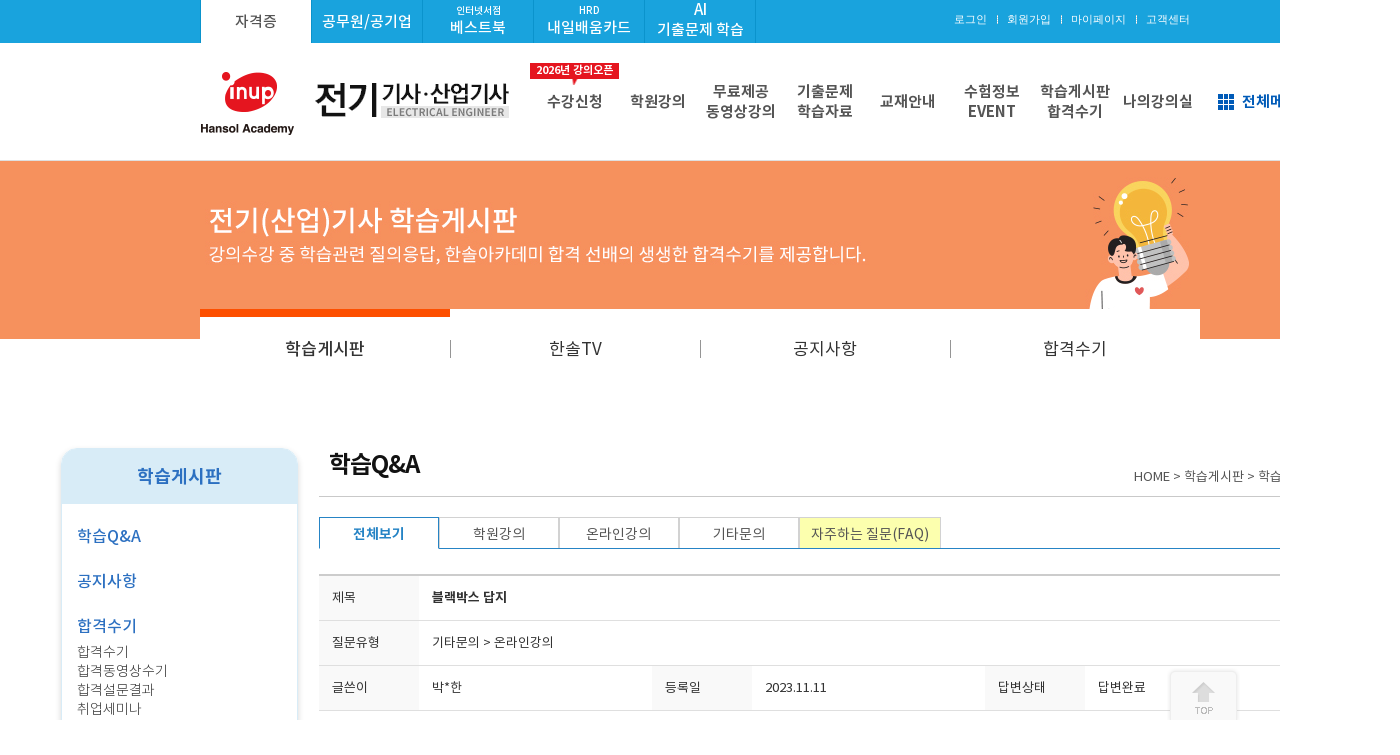

--- FILE ---
content_type: text/html; charset=utf-8
request_url: https://elec.inup.co.kr/post/read.jsp?id=139706&coed=
body_size: 49819
content:
<!DOCTYPE html PUBLIC "-//W3C//DTD XHTML 1.0 Transitional//EN"
   "http://www.w3.org/TR/xhtml1/DTD/xhtml1-transitional.dtd">

<html xmlns="http://www.w3.org/1999/xhtml" xml:lang="ko" lang="ko">
<head>
	<title>전기기사 한솔아카데미</title>
	<meta http-equiv="X-UA-Compatible" content="IE=EDGE" />
	<meta http-equiv="Content-Type" content="text/html; charset=utf-8" />
	<meta name="Generator" content="EditPlus" />
	<meta name="Author" content="전기기사 한솔아카데미" />
	<meta name="Reply-to" content="" />
	<meta name="Keywords" content="전기기사, 전기기사실기, 전기산업기사, 온라인강의, 필기시험, 인강추천, 과년도기출문제, 전문교재, 기출문제집, 전기기사학원" />
	<meta name="Description" content="전기기사 전기산업기사 교재부터 인강까지 단기합격완성, 전기기초 무료온라인강의, 필기실기시험일정, 자가학습 유형별모의고사 무료제공" />
	<meta property="og:type" content="website">
	<meta property="og:title" content="전기기사 한솔아카데미">
	<meta property="og:description" content="전기기사 전기산업기사 교재부터 인강까지 단기합격완성, 전기기초 무료온라인강의, 시험일정, 자가학습 유형별모의고사 무료제공">
	<link rel="stylesheet" type="text/css" href="../html/S41/04/css/style.css">	
	<link rel="stylesheet" href="/common/css/swiper-bundle.min.css">
	<script type="text/javascript" src="../html/S41/04/js/jquery-1.9.1.min.js"></script>
	<script type="text/javascript" src="../html/S41/04/js/jquery.slides.min.js"></script>
	<script type="text/javascript" src="../html/S41/04/js/jquery.als-1.7.js"></script>
	<script type="text/javascript" src="../html/S41/04/js/style.js"></script>
	<script language="javascript" type="text/javascript" src="/common/cheditor/cheditor.js" charset="utf-8"></script>
	<script language="javascript" type="text/javascript" src="/common/js/common.js"></script>
	<script language="javascript" type="text/javascript" src="/common/js/validate.js"></script>
	<script language="javascript" type="text/javascript" src="/common/tinymce/jquery.tinymce.min.js"></script>
	<script language="javascript" type="text/javascript" src="/common/tinymce/tinymce.min.js"></script>
	<script language="javascript" type="text/javascript" src="/common/js/admin_func.js"></script>
	<script src="/common/js/malgns.js"></script>
	<script src="/common/js/jquery-ui.js"></script>
	<script src="/common/js/swiper.min.js"></script>

	<link rel="apple-touch-icon"  	 href="../../center/html/images/icon/hs_57x57.png" />
	<link rel="apple-touch-icon"  	 href="../../center/html/images/icon/hs_72x72.png" />
	<link rel="apple-touch-icon"  	 href="../../center/html/images/icon/hs_114x114.png" />

	
	<script async src="https://www.googletagmanager.com/gtag/js?id=UA-79875453-1"></script>
	<script>
	window.dataLayer = window.dataLayer || [];
	function gtag(){dataLayer.push(arguments);}
	gtag('js', new Date());
	gtag('config', 'UA-79875453-1');
	</script>
	<!-- Google Tag Manager -->
	<script>(function(w,d,s,l,i){w[l]=w[l]||[];w[l].push({'gtm.start':
	new Date().getTime(),event:'gtm.js'});var f=d.getElementsByTagName(s)[0],
	j=d.createElement(s),dl=l!='dataLayer'?'&l='+l:'';j.async=true;j.src=
	'https://www.googletagmanager.com/gtm.js?id='+i+dl;f.parentNode.insertBefore(j,f);
	})(window,document,'script','dataLayer','GTM-KFSJPS3');</script>
	<!-- End Google Tag Manager -->
	
	
	
	<script type="text/javascript" charset="UTF-8" src="//t1.daumcdn.net/kas/static/kp.js"></script>
	<script type="text/javascript">
		  kakaoPixel('1094304412714683366').pageView();
	</script>
	

	
	<!-- Meta Pixel Code -->
	<script>
	  !function(f,b,e,v,n,t,s)
	  {if(f.fbq)return;n=f.fbq=function(){n.callMethod ?
		  n.callMethod.apply(n,arguments) : n.queue.push(arguments)};
	   if(!f._fbq)f._fbq=n;
	   n.push = n; n.loaded = !0; n.version = '2.0';
	   n.queue = []; t = b.createElement(e); t.async = !0;
	   t.src = 'https://connect.facebook.net/en_US/fbevents.js';
	   s = b.getElementsByTagName(e)[0];
	   s.parentNode.insertBefore(t,s)
	  }(window, document,'script');

	  // 여기서부터 실제 픽셀 초기화 및 페이지뷰 전송
	  fbq('init', '549238296330961');   // Meta Pixel ID
	  fbq('track', 'PageView');
	</script>
	<noscript>
	  <img height="1" width="1"
		   style="display:none"
		   src="https://www.facebook.com/tr?id=549238296330961&ev=PageView&noscript=1" />
	</noscript>
	<!-- End Meta Pixel Code -->
	

</head>

<body>
<div id="wrap">

<!-- header_wrap -->
<div id="header_wrap">
	<!-- 상단메뉴 -->
	<div class="utill_wrap">
    	<div class="utill">
        	<ul class="utill_left">
            	<li id="menu-license" class="btn_licens"><a href="/center/main" class="on utill_menu">자격증</a></li>
            	<li id="menu-public"><a href="http://mac.inup.co.kr" class="utill_menu">공무원/공기업</a></li>
            	<li class="menu"><a href="/bookstore/main" class="utill_menu"><span>인터넷서점</span>베스트북</a></li>
				<li class="menu"><a href="https://www.hrd-inup.co.kr/" target="_blank"><span>HRD</span>내일배움카드</a></li>
				
				
            	<li><a href="/center/member/login.jsp" style="padding: 0px 0 13px">AI<br>기출문제 학습</a></li>
				
            	<!-- <li class="menu"><a href="http://www.inup.co.kr/market" class="utill_menu"><span>지식마켓</span>QNA edu</a></li> -->
            </ul>
            <ul class="utill_right">
                
				<li><a href="javascript:goLogin()">로그인</a></li>
				<li><a href="/center/member/agreement.jsp">회원가입</a></li>
				
				
				<li><a href="../mypage/myclass.jsp">마이페이지</a></li>
				<li><a href="/center/support/index.jsp">고객센터</a></li>
                <!--li><a href="#">즐겨찾기</a></li-->
            </ul>
        </div>
    </div>
    <!-- //상단메뉴 -->
    <div class="header">
    	<h1>
			<a href="/center/main" style="margin: -13px 20px 0 0;"><img src="../html/S41/04/images/common/tpl_logo.png" alt="한솔아카데미 로고" /></a>
			<!--a href="/center/main" style="width:94px; display:inline-block;"><img src="../html/S41/04/images/common/logo.gif" alt="한솔아카데미 로고" width="100%;"/></a-->
			<a href="../main/index.jsp"><img src="../html/S41/04/images/common/title_template01.png" alt="전기기사 산업기사" /></a>
		</h1>
       <!--  <ul class="gnb">
        	<li class="gnb01"><a id="GNB-COURSE" href="../page/page.jsp?code=C001"><img src="../html/S41/04/images/common/gnb_menu01.png" alt="온라인강의,수강신청" /></a></li>
        	<li class="gnb02"><a id="GNB-BLACK" href="../cbt/new_pattern_list.jsp"><img src="../html/S41/04/images/common/gnb_menu02.png" alt="기출문제,블랙박스" /></a></li>
        	<li class="gnb03"><a id="GNB-HSTV" href="../hstv/hstv2.jsp"><img src="../html/S41/04/images/common/gnb_menu03.png" alt="한솔TV,무료특강" /></a></li>
        	<li class="gnb04"><a id="GNB-BOOK" href="../book/book_list.jsp"><img src="../html/S41/04/images/common/gnb_menu04.png" alt="교재안내" /></a></li>
        	<li class="gnb05"><a id="GNB-INFO" href="../board/index.jsp?code=event"><img src="../html/S41/04/images/common/gnb_menu05.png" alt="수험정보,EVENT" /></a></li>
        	<li class="gnb06"><a id="GNB-BOARD" href="../post/index.jsp"><img src="../html/S41/04/images/common/gnb_menu06.png" alt="학습게시판,합격수기" /></a></li>
        	<li class="gnb07"><a id="GNB-MYPAGE" href="../mypage/index.jsp"><img src="../html/S41/04/images/common/gnb_menu07.png" alt="나의강의실" /></a></li>
        </ul> -->
		<ul class="gnb">
			<li class="dp1">
				<a href="../course/course_list.jsp">수강신청<span class="bubble">2026년 강의오픈</span></a>
				<div class="gnb_box">
					<div class="title">수강신청</div>
					<ul class="dp2">
						<li><a href="../course/course_list.jsp">필기+실기 패키지</a>
							<ul class="dp3">
								<li><a href="../course/course_landing.jsp?id=1001662">전기기사 환급연장반</a></li>
								<li><a href="../course/course_landing.jsp?id=1001662">전기산업기사 환급연장반</a></li>
								<li><a href="../course/course_landing.jsp?id=1001652">전기기사 2026+2027 프리패스</a></li>
								<li><a href="../course/course_landing.jsp?id=1001652">전기산업기사 2026+2027 프리패스</a></li>
								<li><a href="../course/course_landing.jsp?id=1001661">전기기사 단기완성종합반</a></li>
								<li><a href="../course/course_landing.jsp?id=1001661">전기산업기사 단기완성종합반</a></li>
								<li><a href="../course/course_landing.jsp?id=1001648">쌍기사 프리패스반</a></li>
							</ul>
						</li>
						<li><a href="../course/course_list.jsp">필기과정</a>
							<ul class="dp3">
								<li><a href="../course/course_view.jsp?id=1001655&">전기기사 필기 종합반</a></li>
								<li><a href="../course/course_view.jsp?id=1001653&">전기산업기사 필기 종합반</a></li>
								<li><a href="../course/course_view.jsp?id=1001653&">전기공사기사 필기 종합반</a></li>
								<li><a href="../course/course_list.jsp">필기 단과반</a></li>
								<!-- <li><a href="../course/course_landing.jsp?id=1001516">필기 속성반</a></li> -->
							</ul>
						</li>
						<li><a href="../course/course_list.jsp">실기과정</a>
							<ul class="dp3">
								<!-- <li><a href="../course/course_landing.jsp?id=1000400">전기기사실기 합격완성 패키지</a></li>
								<li><a href="../course/course_view.jsp?id=1001001&">전기(산업)기사 실기 종합반</a></li>
								<li><a href="../course/course_view.jsp?id=1000403&">전기기사 실기 문제풀이반</a></li> -->
								<li><a href="../course/course_landing.jsp?id=1001530">전기기사실기 완전학습 프로그램</a></li>
								<li><a href="../course/course_landing.jsp?id=1001531">전기산업기사실기 완전학습 프로그램</a></li>
								<!-- <li><a href="../course/course_landing.jsp?id=1001279">전기기사실기 합격완성 패키지</a></li> -->
								<li><a href="../course/course_view.jsp?id=1000397&">전기공사(산업)기사 실기 종합반</a></li>
							</ul>
						</li>
						<li>
							<a href="../course/tutor_list.jsp">교수진</a>
							<ul class="dp3">
								<li><a href="../course/tutor_list.jsp">과목별 담당 교수진</a></li>
								<li><a href="../page/page.jsp?code=C001">온라인강의 특징</a></li>
							</ul>
							<ul class="counsel">
								<li><a href="https://pf.kakao.com/_LxlMCd" class="icon_kakao"  target="_blank" rel="noopener noreferrer" >카카오톡 상담</a></li>
								<li><a href="/center/board/index.jsp?code=qna" class="icon_qna" target="_blank" rel="noopener noreferrer" >1:1 문의하기</a></li>
								<li><a href="/center/board/index.jsp?code=faq" class="icon_faq" target="_blank" rel="noopener noreferrer" >자주하는 질문</a></li>
							</ul>
						</li>
					</ul>
				</div>
			</li>
			<li class="dp1">
				<a href="../offline/offline_list.jsp">학원강의</a>
				<div class="gnb_box">
					<div class="title">학원강의</div>
					<ul class="dp2">
						<li>
							<a href="../offline/offline_list.jsp">학원강의 개강안내</a>
							<ul class="dp3">
								<li><a href="../offline/offline_list.jsp">전기(산업)기사 필기 대비반</a></li>
								<li><a href="../offline/offline_list.jsp">전기(산업)기사 실기 대비반</a></li>
							</ul>
						</li>
						<li>
							<a href="../intro/learning_card.jsp">수강신청 (내일배움카드)</a>
							<ul class="dp3">
								<li><a href="../intro/learning_card.jsp">국민내일배움카드(고용24)</a></li>
							</ul>
						</li>
						<li>
							<a href="../offline/tutor_list.jsp">교수진</a>
							<ul class="dp3">
								<li><a href="../offline/tutor_list.jsp">김승철</a></li>
								<li><a href="../offline/tutor_list.jsp">신면순</a></li>
								<li><a href="../offline/tutor_list.jsp">오용환</a></li>
								<li><a href="../offline/tutor_list.jsp">윤종식</a></li>
								<li><a href="../offline/tutor_list.jsp">이승원</a></li>
							</ul>
						</li>
						<li class="info">
							<span><i class="icon_tel"></i>1670-7113</span>
							<span><i class="icon_location"></i><a href="../intro/location.jsp">오시는 길</a></span>
						</li>
					</ul>
				</div>
			</li>
			<li class="dp1">
				<a href="../blackbox/black_write_list.jsp">무료제공<br>동영상강의<br><!--한솔TV--></a>
				<div class="gnb_box">
					<div class="title">무료제공 동영상강의 <!--&middot; 한솔TV--></div>
					<ul class="dp2">
						<li>
							<a href="../freemovie/freemovie_list.jsp">전기입문특강</a>
							<ul class="dp3">
								<li><a href="../freemovie/freemovie_list.jsp">전기기초이론</a></li>
								<li><a href="../freemovie/freemovie_list.jsp">알기쉬운 공업수학</a></li>
								<li><a href="../freemovie/freemovie_list.jsp">공학용계산기 사용법</a></li>
							</ul>
						</li>
						<li>
							<a href="../blackbox/black_write_list.jsp">필기대비 무료강의</a>
							<ul class="dp3">
								<li><a href="../blackbox/black_write_list.jsp"> 필기 핵심 블랙박스</a></li>
								<li><a href="../blackbox/black_write_list.jsp">필기 합격꿀팁</a></li>
								<li><a href="../blackbox/black_write_list.jsp">FINAL특강</a></li>
								<!-- <li><a href="../blackbox/black_write_list.jsp">2024년대비 합격전략특강</a></li> -->
								<!-- <li><a href="../blackbox/black_write_list.jsp">출제우선순위 Black Box</a></li>
								<li><a href="../blackbox/black_write_list.jsp">+10점 합격꿀팁</a></li>
								<li><a href="../blackbox/black_write_list.jsp">FINAL특강</a></li>
								<li><a href="../blackbox/black_write_list.jsp">OX퀴즈</a></li> -->
								<!-- <li><a href="../blackbox/black_write_list.jsp">전기기사 CBT특강</a></li>
								<li><a href="../blackbox/black_write_list.jsp">전기산업기사 CBT특강</a></li> -->
							</ul>
						</li>
						<li>
							<a href="../blackbox/black_practice_list.jsp">실기대비 무료강의</a>
							<ul class="dp3">
								<!-- <li><a href="../blackbox/black_practice_list.jsp">2024년대비 합격전략특강</a></li> -->
								<!-- <li><a href="../blackbox/black_practice_list.jsp">출제우선순위 Black Box</a></li> -->
								<li><a href="../blackbox/black_practice_list.jsp">실기 핵심 블랙박스</a></li>
								<li><a href="../blackbox/black_practice_list.jsp">마인드맵</a></li>
								<li><a href="../blackbox/black_practice_list.jsp">속성암기법 / <span style="color:#005BB8;">퀴즈(Quiz)</span></a></li>
								<li><a href="../blackbox/black_practice_list.jsp">시험에 꼭 나오는 유형</a></li>
								<li><a href="../blackbox/black_practice_list.jsp">전기기사 과년도 풀이해설</a></li>
								<li><a href="../blackbox/black_practice_list.jsp">전기산업기사 과년도 풀이해설</a></li>
							</ul>
						</li>
						<!--li>
							<a href="../today/movie_list.jsp">한솔TV 특강</a>
							<ul class="dp3">
								<li><a href="../today/movie_list.jsp">오늘의 동영상학습 일정</a></li>
								<li><a href="../today/movie_list.jsp?&type=g">오늘의 동영상학습 갤러리</a></li>
							</ul>
						</li-->
					</ul>
				</div>
			</li>
			<li class="dp1">
				<a href="../cbt/new_pattern_list.jsp?s_item_id=1">기출문제<br>학습자료</a>
				<div class="gnb_box">
					<div class="title">기출유형문제 &middot; 학습자료</div>
					<ul class="dp2">
						<li>
							<a href="../cbt/new_pattern_list.jsp?s_item_id=1">전기기사필기</a>
							<ul class="dp3">
								<li><a href="../cbt/new_pattern_list.jsp?s_item_id=1&type=1">년도별 기출유형문제</a></li>
								<li><a href="../cbt/new_pattern_list.jsp?s_item_id=1&type=2">랜덤 모의고사</a></li>
								<li><a href="../cbt/new_pattern_list.jsp?s_item_id=1&type=3">유형별 모의고사</a></li>
								<li><a href="../cbt/new_pattern_list.jsp?s_item_id=1&type=4">키워드 모의고사</a></li>
								<li><a href="../cbt/real_list.jsp">실전모의고사</a></li>
							</ul>
							<a href="../cbt/new_pattern_list.jsp?s_item_id=18" class="mt20">전기공사기사필기</a>
							<ul class="dp3">
								<li><a href="../cbt/new_pattern_list.jsp?s_item_id=18">년도별 기출유형문제</a></li>
								<li><a href="../cbt/real_list.jsp">실전모의고사</a></li>
							</ul>
						</li>
						<li>
							<a href="../cbt/new_pattern_list.jsp?s_item_id=2">전기산업기사필기</a>
							<ul class="dp3">
								<li><a href="../cbt/new_pattern_list.jsp?s_item_id=2&type=1">년도별 기출유형문제</a></li>
								<li><a href="../cbt/new_pattern_list.jsp?s_item_id=2&type=2">랜덤 모의고사</a></li>
								<li><a href="../cbt/new_pattern_list.jsp?s_item_id=2&type=3">유형별 모의고사</a></li>
								<li><a href="../cbt/new_pattern_list.jsp?s_item_id=2&type=4">키워드 모의고사</a></li>
								<li><a href="../cbt/real_list.jsp">실전모의고사</a></li>
							</ul>
							<a href="../cbt/new_pattern_list.jsp?s_item_id=19" class="mt20">전기공사산업기사필기 </a>
							<ul class="dp3">
								<li><a href="../cbt/new_pattern_list.jsp?s_item_id=19">년도별 기출유형문제</a></li>
							</ul>
						</li>
						<li>
							<a href="../practice_past/list.jsp?cid=1">전기기사실기</a>
							<ul class="dp3">
								<li><a href="../practice_past/list.jsp?cid=1">년도별 기출유형문제</a></li>
							</ul>
						</li>
						<li>
							<a href="../practice_past/list.jsp?cid=2">전기산업기사실기</a>
							<ul class="dp3">
								<li><a href="../practice_past/list.jsp?cid=2">년도별 기출유형문제</a></li>
							</ul>
						</li>
					</ul>
					<!-- <div style="position:absolute;bottom:20px;right:11px;" >
						<img src="../html/S41/04/images/common/gnb_banner.jpg" alt="고서 구매회원을 위한 실기 20개년 기출문제 무료 동영상 강의" usemap="#Map1"/>
						<map name="Map1" id="Map1">
							<area shape="rect" coords="17,70,140,94" href="../blackbox/black_practice.jsp?s_item_id=1&s_category_id=22"  />
							<area shape="rect" coords="150,70,270,94" href="../blackbox/black_practice.jsp?s_item_id=1&s_category_id=23"  />
						</map>
					</div> -->
				</div>
			</li>
			<li class="dp1 "><a href="../book/book_list.jsp">교재안내</a></li>
			<li class="dp1">
				<a href="../page/page.jsp?code=T001">수험정보<br>EVENT</a>
				<div class="gnb_box">
					<div class="title">수험정보 &middot; EVENT</div>
					<ul class="dp2">
						<li>
							<a href="../board/index.jsp?code=event">이벤트</a>
							<ul class="dp3">
								<li><a href="../board/index.jsp?code=event">· 2025 전기(산업)기사 필기 블랙박스..</a></li>
								<li><a href="../board/index.jsp?code=event">· 카카오 친구맺기 이벤트 당첨자 발표..</a></li>
								<li><a href="../board/index.jsp?code=event">· 2025 한솔아카데미 카카오 친구맺기..</a></li>
								<li><a href="../board/index.jsp?code=event">· 2024 제3회 합격수기 이벤트 당첨자..</a></li>
							</ul>
							<a href="#a" class="mt20">학습정보/특강 </a>
							<ul class="dp3">
								<li><a href="../blackbox/black_write_list.jsp">· 2025년 필기대비 특강<i class="icon_external"></i></a></li>
								<li><a href="../blackbox/black_practice_list.jsp">· 2025년 실기대비 특강<i class="icon_external"></i></a></li>
								<!-- <li><a href="">· 2023년 FINAL 특강<i class="icon_external"></i></a></li> -->
							</ul>
						</li>
						<li>
							<a href="../guide/index.jsp">전기(산업)기사란?</a>
							<ul class="dp3">
								<li><a href="../guide/index.jsp">전기기사 전망</a></li>
								<li><a href="../guide/index.jsp">전기기사 수행업무</a></li>
								<li><a href="../guide/index.jsp">자격증로드맵</a></li>
							</ul>
							<a href="../guide/write_guide.jsp" class="mt20">전기기사 합격가이드 </a>
							<ul class="dp3">
								<li><a href="../guide/write_guide.jsp">필기시험 과목별 학습전략</a></li>
								<li><a href="../guide/practice_guide.jsp">실기시험 출제경향</a></li>
								<li><a href="../guide/faq.jsp">수험생이 자주 하시는 질문</a></li>
							</ul>
						</li>
						<li>
							<a href="#a">수험정보</a>
							<ul class="dp3">
								<li><a href="../page/page.jsp?code=T001">시험정보</a></li>
								<li><a href="../page/page.jsp?code=T003">출제기준</a></li>
								<li><a href="../page/page.jsp?code=T004">합격률</a></li>
								<li><a href="../page/page.jsp?code=T005">원서접수안내</a></li>
							</ul>
						</li>
						<li>
							<a href="#a">전기기사 수험자료</a>
							<ul class="dp3">
								<li><a href="https://www.youtube.com/@hansolacademy" target="_blank" rel="noopener noreferrer">한솔아카데미 유튜브<i class="icon_external"></i></a></li>
								<li><a href="https://cafe.naver.com/totolicense" target="_blank" rel="noopener noreferrer">전기기사 네이버 카페<i class="icon_external"></i></a></li>
								<li><a href="https://pf.kakao.com/_xlYMxnd" target="_blank" rel="noopener noreferrer">카카오톡 플러스친구<i class="icon_external"></i></a></li>
							</ul>
						</li>
					</ul>
				</div>
			</li>
			<li class="dp1">
				<a href="../post/index.jsp">학습게시판<br>합격수기</a>
				<div class="gnb_box">
					<div class="title">학습게시판 &middot; 합격수기</div>
					<ul class="dp2">
						<li>
							<a href="../post/index.jsp">학습게시판</a>
							<ul class="dp3">
								<!-- <li><a href="../today/write_list.jsp">필기 오늘의 문제</a></li> -->
								<!--li><a href="../today/practice_list.jsp">오늘의 실기 문제</a></li>
								<li><a href="../today/movie_list.jsp">오늘의 동영상학습</a></li-->
								<li><a href="../post/index.jsp">학습Q&amp;A</a></li>
							</ul>
							<a href="../board/index.jsp?code=notice" class="mt20">공지사항</a>
							<ul class="dp3">
								<li><a href="../board/index.jsp?code=notice">한솔공지</a></li>
							</ul>
						</li>
						<li>
							<a href="../board/index.jsp?code=pass">합격수기/커뮤니티</a>
							<ul class="dp3">
								<li><a href="../board/index.jsp?code=pass">합격수기</a></li>
								<li><a href="../board/index.jsp?code=pass">합격동영상수기</a></li>
								<li><a href="../page/page.jsp?code=D001">합격설문결과</a></li>
								<li><a href="../board/index.jsp?code=seminar">취업세미나</a></li>
							</ul>
						</li>
						<li style="max-width:230px;">
							<a href="../board/index.jsp?code=pass">합격수기</a>
							<ul class="dp3 ellipsis">
								<li><a href="../board/index.jsp?code=pass">· 삼부자 자격취득 합격 후기...</a></li>
								<li><a href="../board/index.jsp?code=pass">· 퇴직 후 제2막 인생의 선생님, 한솔아카데미</a></li>
								<li><a href="../board/index.jsp?code=pass">· 57점에서 71점으로(한솔아카데미로 전기쌍기사 달성)</a></li>
								<li><a href="../board/index.jsp?code=pass">· 전기기사 비전공 합격수기(51세 직장인)</a></li>
								<li><a href="../board/index.jsp?code=pass">· [2025년 1회 전기산업기사] 비전공자 합격 후기</a></li>
							</ul>
							<!-- <a href="../board/index.jsp?code=moviepass&" class="mt20">합격동영상수기</a>
							<ul class="dp3">
								<li><a href="../board/index.jsp?code=moviepass&">· 신 * 준 : 2023년 3회 전기기사</a></li>
								<li><a href="../board/index.jsp?code=moviepass&">· 정 * 관 : 2022년 3회 전기기사</a></li>
								<li><a href="../board/index.jsp?code=moviepass&">· 남 * 원 : 2022년 3회 전기기사</a></li>
								<li><a href="../board/index.jsp?code=moviepass&">· 김 * 원 : 2022년 3회 전기기사</a></li>
								<li><a href="../board/index.jsp?code=moviepass&">· 김 * 균 : 2022년 3회 전기기사</a></li>
							</ul> -->
						</li>
						<li class="open_chat">
							<a href="https://open.kakao.com/o/gQngr8pf" target="_blank" rel="noopener noreferrer">필기 공부 오픈채팅방 <i class="icon_external_b"></i></a>
							<a href="https://open.kakao.com/o/ghhUuDtf" target="_blank" rel="noopener noreferrer">실기 공부 오픈채팅방 <i class="icon_external_b"></i></a>
						</li>
					</ul>
				</div>
			</li>
			<li class="dp1"><a href="../mypage/index.jsp">나의강의실</a></li>
		</ul>

		<!--전체메뉴-->
		<a href="#a" class="btn_allmenu">전체메뉴</a>
		<div class="all_menu" id="all_menu">
			<div class="all_title">전기기사 &middot; 산업기사 전체메뉴 보기</div>
			<div class="menu_wrap">
				<div class="box">
					<div class="title">수강신청</div>
					<ul>
						<li class="dp1">
							<a href="../course/course_list.jsp">필기+실기 패키지</a>
							<ul class="dp2">
								<li><a href="../course/course_landing.jsp?id=1001662">전기기사 환급연장반</a></li>
								<li><a href="../course/course_landing.jsp?id=1001662">전기산업기사 환급연장반</a></li>
								<li><a href="../course/course_landing.jsp?id=1001652">전기기사 2026+2027 프리패스</a></li>
								<li><a href="../course/course_landing.jsp?id=1001652">전기산업기사 2026+2027 프리패스</a></li>
								<li><a href="../course/course_landing.jsp?id=1001661">전기기사 단기완성종합반</a></li>
								<li><a href="../course/course_landing.jsp?id=1001661">전기산업기사 단기완성종합반</a></li>
								<li><a href="../course/course_landing.jsp?id=1001648">쌍기사 프리패스반</a></li>
							</ul>
						</li>
						<li class="dp1">
							<a href="../course/course_list.jsp">필기과정</a>
							<ul class="dp2">
								<li><a href="../course/course_view.jsp?id=1001655&">전기기사 필기 종합반</a></li>
								<li><a href="../course/course_view.jsp?id=1001653&">전기산업기사 필기 종합반</a></li>
								<li><a href="../course/course_view.jsp?id=1001653&">전기공사기사 필기 종합반</a></li>
								<li><a href="../course/course_list.jsp">필기 단과반</a></li>
								<!-- <li><a href="../course/course_landing.jsp?id=1001516">필기 속성반</a></li> -->
							</ul>
						</li>
						<li class="dp1">
							<a href="../course/course_list.jsp">실기과정</a>
							<ul class="dp2">
								<li><a href="../course/course_landing.jsp?id=1001277">전기기사실기 완전학습 프로그램</a></li>
								<li><a href="../course/course_landing.jsp?id=1001278">전기산업기사실기 완전학습 프로그램</a></li>
								<li><a href="../course/course_landing.jsp?id=1001279">전기기사실기 합격완성 패키지</a></li>
								<li><a href="../course/course_view.jsp?id=1000397&">전기공사(산업)기사 실기 종합반</a></li>
							</ul>
						</li>
						<li class="dp1">
							<a href="../course/tutor_list.jsp">교수진</a>
							<ul class="dp2">
								<li><a href="../course/tutor_list.jsp">과목별 담당 교수진</a></li>
							</ul>
						</li>
						<li class="dp1"><a href="../page/page.jsp?code=C001">온라인강의 특징</a></li>
					</ul>
				</div>
				<div class="box">
					<div class="title">학원강의</div>
					<ul>
						<li class="dp1">
							<a href="../offline/offline_list.jsp">학원강의 안내</a>
							<ul class="dp2">
								<li><a href="../offline/offline_list.jsp">전기(산업)기사 개강안내</a></li>
							</ul>
						</li>
						<li class="dp1">
							<a href="../intro/learning_card.jsp">수강신청방법 (내일배움카드)</a>
						</li>
						<li class="dp1">
							<a href="../offline/tutor_list.jsp">교수진</a>
							<ul class="dp2">
								<li><a href="../offline/tutor_list.jsp">과목별 담당 교수진</a></li>
							</ul>
						</li>
					</ul>
					<div class="title">무료제공 동영상 강의<!--&middot;한솔TV--></div>
					<ul>
						<li class="dp1">
							<a href="../freemovie/freemovie_list.jsp">전기입문특강</a>
							<ul class="dp2">
								<li><a href="../freemovie/freemovie_list.jsp">전기기초이론</a></li>
								<li><a href="../freemovie/freemovie_list.jsp">알기쉬운 공업수학</a></li>
								<li><a href="../freemovie/freemovie_list.jsp">공학용계산기 사용법</a></li>
							</ul>
						</li>
						<li class="dp1">
							<a href="../blackbox/black_write_list.jsp">필기대비 무료강의</a>
							<ul class="dp2">
								<li><a href="../blackbox/black_write_list.jsp">필기 핵심 블랙박스</a></li>
								<li><a href="../blackbox/black_write_list.jsp">필기 합격꿀팁</a></li>
								<li><a href="../blackbox/black_write_list.jsp">FINAL특강</a></li>
								<!-- <li><a href="../blackbox/black_write_list.jsp">2024년대비 합격전략특강</a></li> -->
								<!-- <li><a href="../blackbox/black_write_list.jsp">출제우선순위 Black Box</a></li>
								<li><a href="../blackbox/black_write_list.jsp">+10점 합격꿀팁</a></li>
								<li><a href="../blackbox/black_write_list.jsp">OX퀴즈</a></li> -->
								<!-- <li><a href="../blackbox/black_write_list.jsp">전기기사 CBT특강</a></li>
								<li><a href="../blackbox/black_write_list.jsp">전기산업기사 CBT특강</a></li> -->
							</ul>
						</li>
						<li class="dp1">
							<a href="../blackbox/black_practice_list.jsp">실기대비 무료강의</a>
							<ul class="dp2">
								<!-- <li><a href="../blackbox/black_practice_list.jsp">2024년대비 합격전략특강</a></li> -->
								<!-- <li><a href="../blackbox/black_practice_list.jsp">출제우선순위 Black Box</a></li> -->
								<li><a href="../blackbox/black_practice_list.jsp">실기 핵심 블랙박스</a></li>
								<li><a href="../blackbox/black_practice_list.jsp">마인드맵</a></li>
								<li><a href="../blackbox/black_practice_list.jsp">속성암기법 / <span style="color:#005BB8;">퀴즈(Quiz)</span></a></li>
								<li><a href="../blackbox/black_practice_list.jsp">시험에 꼭 나오는 유형</a></li>
								<li><a href="../blackbox/black_practice_list.jsp">전기기사 과년도 풀이해설</a></li>
								<li><a href="../blackbox/black_practice_list.jsp">전기산업기사 과년도 풀이해설</a></li>
							</ul>
						</li>
						<!--li class="dp1">
							<a href="../hstv/hstv2.jsp?&type=n">한솔TV 특강</a>
							<ul class="dp2">
								<li><a href="../today/movie_list.jsp">오늘의 동영상학습 일정</a></li>
								<li><a href="../today/movie_list.jsp?&type=g">오늘의 동영상학습 갤러리</a></li>
								<!-- <li><a href="../hstv/hstv2.jsp?&type=n">공지사항</a></li>
								<li><a href="../hstv/hstv2.jsp?&type=c">한솔TV 특강 일정</a></li>
								<li><a href="../hstv/hstv2.jsp?&type=g">한솔TV 갤러리</a></li>
							</ul>
						</li-->
					</ul>
				</div>
				<div class="box">
					<div class="title">기출유형문제 / 학습자료</div>
					<ul>
						<li class="dp1">
							<a href="../cbt/new_pattern_list.jsp?s_item_id=1">전기기사필기</a>
							<ul class="dp2">
								<li><a href="../cbt/new_pattern_list.jsp?s_item_id=1&type=1">년도별 기출유형문제</a></li>
								<li><a href="../cbt/new_pattern_list.jsp?s_item_id=1&type=2">랜덤 모의고사</a></li>
								<li><a href="../cbt/new_pattern_list.jsp?s_item_id=1&type=3">유형별 모의고사</a></li>
								<li><a href="../cbt/new_pattern_list.jsp?s_item_id=1&type=4">키워드 모의고사</a></li>
								<li><a href="../cbt/real_list.jsp">실전모의고사</a></li>
							</ul>
						</li>
						<li class="dp1">
							<a href="../cbt/new_pattern_list.jsp?s_item_id=2">전기산업기사필기</a>
							<ul class="dp2">
								<li><a href="../cbt/new_pattern_list.jsp?s_item_id=2&type=1">년도별 기출유형문제</a></li>
								<li><a href="../cbt/new_pattern_list.jsp?s_item_id=2&type=2">랜덤 모의고사</a></li>
								<li><a href="../cbt/new_pattern_list.jsp?s_item_id=2&type=3">유형별 모의고사</a></li>
								<li><a href="../cbt/new_pattern_list.jsp?s_item_id=2&type=4">키워드 모의고사</a></li>
								<li><a href="../cbt/real_list.jsp">실전모의고사</a></li>
							</ul>
						</li>
						<li class="dp1">
							<a href="../practice_past/list.jsp?cid=1">전기기사실기</a>
							<ul class="dp2">
								<li><a href="../practice_past/list.jsp?cid=1">년도별 기출유형문제</a></li>
							</ul>
						</li>
						<li class="dp1">
							<a href="../practice_past/list.jsp?cid=2">전기산업기사실기</a>
							<ul class="dp2">
								<li><a href="../practice_past/list.jsp?cid=2">년도별 기출유형문제</a></li>
							</ul>
						</li>
						<li class="dp1">
							<a href="../cbt/new_pattern_list.jsp?s_item_id=18">전기공사기사필기</a>
							<ul class="dp2">
								<li><a href="../cbt/new_pattern_list.jsp?s_item_id=18">년도별 기출유형문제</a></li>
								<li><a href="../cbt/real_list.jsp">실전모의고사</a></li>
							</ul>
						</li>
						<li class="dp1">
							<a href="../cbt/new_pattern_list.jsp?s_item_id=19">전기공사산업기사필기 </a>
							<ul class="dp2">
								<li><a href="../cbt/new_pattern_list.jsp?s_item_id=19">년도별 기출유형문제</a></li>
							</ul>
						</li>
					</ul>
				</div>
				<div class="box">
					<div class="title">교재안내</div>
					<ul>
						<li class="dp1">
							<a href="../book/book_list.jsp">필기</a>
							<ul class="dp2">
								<li><a href="../book/book_list.jsp">전기기사필기 5주완성</a></li>
								<li><a href="../book/book_list.jsp">전기(산업)기사 시리즈 (전6권)</a></li>
								<li><a href="../book/book_list.jsp">전기(산업)기사 ①전기자기학</a></li>
								<li><a href="../book/book_list.jsp">전기(산업)기사 ②전력공학</a></li>
								<li><a href="../book/book_list.jsp">전기(산업)기사 ③전기기기</a></li>
								<li><a href="../book/book_list.jsp">전기(산업)기사 ④회로이론</a></li>
								<li><a href="../book/book_list.jsp">전기(산업)기사 ⑤제어공학</a></li>
								<li><a href="../book/book_list.jsp">전기(산업)기사 ⑥전기설비</a></li>
								<li><a href="../book/book_list.jsp">전기산업기사필기 5주완성</a></li>
								<li><a href="../book/book_list.jsp">전기공사기사필기 5주완성</a></li>
								<li><a href="../book/book_list.jsp">전기공사기사_공사재료</a></li>
							</ul>
						</li>
						<li class="dp1">
							<a href="../book/book_list.jsp">실기</a>
							<ul class="dp2">
								<!-- <li><a href="../book/book_list.jsp">전기(산업)기사실기 단기완성</a></li>
								<li><a href="../book/book_list.jsp">전기기사실기 과년도문제해설</a></li>
								<li><a href="../book/book_list.jsp">전기(산업)기사실기 마인드맵</a></li> -->
								<li><a href="../book/book_list.jsp">전기기사실기 기본서</a></li>
								<li><a href="../book/book_list.jsp">전기기사실기 20개년</a></li>
								<li><a href="../book/book_list.jsp">전기산업기사실기 기본서</a></li>
								<li><a href="../book/book_list.jsp">전기산업기사실기 20개년</a></li>
								<li><a href="../book/book_list.jsp">전기공사(산업)기사 실기</a></li>
							</ul>
						</li>
					</ul>
				</div>
				<div class="box">
					<div class="title">수험정보 / EVENT</div>
					<ul>
						<li class="dp1"><a href="../board/index.jsp?code=event">이벤트 / 특강</a></li>
						<li class="dp1">
							<a href="../guide/index.jsp">전기(산업)기사란?</a>
							<ul class="dp2">
								<li><a href="../guide/index.jsp">전기기사 전망</a></li>
								<li><a href="../guide/index.jsp">전기기사 수행업무</a></li>
								<li><a href="../guide/index.jsp">자격증로드맵</a></li>
							</ul>
						</li>
						<li class="dp1">
							<a href="../guide/write_guide.jsp">전기기사 합격가이드</a>
							<ul class="dp2">
								<li><a href="../guide/write_guide.jsp">필기시험 과목별 학습전략</a></li>
								<li><a href="../guide/practice_guide.jsp">실기시험 출제경향</a></li>
								<li><a href="../guide/faq.jsp">수험생이 자주 하시는 질문</a></li>
							</ul>
						</li>
						<li class="dp1">
							<a href="../page/page.jsp?code=T001">수험정보</a>
							<ul class="dp2">
								<li><a href="../page/page.jsp?code=T001">시험일정</a></li>
								<li><a href="../page/page.jsp?code=T003">출제기준</a></li>
								<li><a href="../page/page.jsp?code=T004">합격률</a></li>
								<li><a href="../page/page.jsp?code=T005">원서접수안내</a></li>
							</ul>
						</li>
					</ul>
					<div class="title">학습게시판/ 합격수기</div>
					<ul>
						<li class="dp1">
							<a href="../post/index.jsp">학습게시판</a>
							<ul class="dp2">
								<!--li><a href="../today/movie_list.jsp">오늘의 동영상학습</a></li-->
								<li><a href="../post/index.jsp">학습 Q&amp;A</a></li>
							</ul>
						</li>
						<li class="dp1"><a href="../board/index.jsp?code=notice">공지사항</a></li>
						<li class="dp1">
							<a href="../board/index.jsp?code=pass">합격수기/커뮤니티</a>
							<ul class="dp2">
								<li><a href="../board/index.jsp?code=pass">합격수기</a></li>
								<li><a href="../board/index.jsp?code=pass">합격동영상수기</a></li>
								<li><a href="../page/page.jsp?code=D001">합격설문결과</a></li>
								<li><a href="../board/index.jsp?code=seminar">취업세미나</a></li>
							</ul>
						</li>
					</ul>
				</div>
			</div>
		</div>
<!-- 		<a href="https://www.hrd-inup.co.kr/course/course_list.jsp?ch=course&pcid=71&rtype=4&cid=73" target="_blank" class="btn_hrd"><img src="../html/S41/04/images/common/ban_hrd.png" alt="고용보험환급" style="width:146px;" /></a> -->
    </div>
</div>
<!-- //header_wrap -->
<script>
	$(document).ready(function(){
		//메뉴
		$(".gnb >.dp1 ").mouseenter(function(){
		$(this).addClass("on");
		$(this).children(".gnb_box").addClass("on");
		}).mouseleave(function(){
			$(this).removeClass("on");
			$(this).children(".gnb_box").removeClass("on");
		});

		//전체메뉴
		 var allMenu = false;
		$(document).click(function(e) {
			if(allMenu && !$(e.target).closest('.btn_allmenu').length && !$(e.target).closest('#all_menu').length) {
				$("#all_menu").removeClass("on");
				$(".btn_allmenu").removeClass("on");
				allMenu = false;
			} else if($(e.target).closest('.btn_allmenu').length) {
				$("#all_menu").toggleClass("on");
				$(".btn_allmenu").toggleClass("on");
				allMenu = !allMenu;
			}
		});

	})
</script>

<!-- 서브비쥬얼 -->
<div class="sub_visual" style="background-color:#f6915d;">
	<img src="../html/S41/04/images/sub/bg_sub_visu_board.jpg" alt="전기(산업)기사 학습게시판 강의수강 중 학습관련 질의응답 한솔아카데미 합격 선배의 생생한 합격수기를 제공합니다." />
</div>
<!-- //서브비쥬얼 -->
<!-- 2dp -->
<div class="sub_rowmenu">
	<ul>
		<li><a href="../post/index.jsp" class="dp1on">학습게시판</a></li>
		<li><a href="../today/movie_list.jsp" class="">한솔TV</a></li>
		<li><a href="../board/index.jsp?code=notice" class="">공지사항</a></li>
		<li><a href="../board/index.jsp?code=pass" class="">합격수기</a></li>
		<!-- <li><a href="../today/eratum.jsp" class="">정오표</a></li> -->
	</ul>
</div>
<!-- //2dp -->
<!-- container -->
<div id="container" class="container sub_container">

	<div class="contents">
		<div class="page_tit">
			<h2>학습Q&A</h2>
			<p>HOME &gt; 학습게시판 &gt; 학습Q&A</p>
		</div>

		<!-- sub_menu -->
		<div class="sub_rowmenu2 mb_20">
			
			<!-- <ul class="">
				<li><a href="../today/write_list.jsp" class=""><div>학습게시판</div></a></li>
				<li><a href="../post/index.jsp" class="dp2on"><div>학습Q&amp;A</div></a></li>
			</ul> -->
			
			
		</div>
		<!-- //sub_menu -->
		

		
		<!--div class="qna_tab">
			<ul>
				<li><a href="../today/write_list.jsp" class="">오늘의 필기 문제</a></li>
				<li><a href="../today/practice_list.jsp" class="">오늘의 실기 문제</a></li>
				<li><a href="../today/movie_list.jsp" class="">오늘의 동영상학습</a></li>
				<li><a href="../post/index.jsp" class="qt_on">학습Q&amp;A</a></li>
			</ul>
		</div-->
		

		<div class="qna_tab">	
	<ul>
		<li><a href="../post/index.jsp?coed=" class="qt_on">전체보기</a></li>
		
		<li><a href="../post/index.jsp?s_module=01&coed=" class="">학원강의</a></li>		
		
		<li><a href="../post/index.jsp?s_module=02&coed=" class="">온라인강의</a></li>		
		
		<li><a href="../post/index.jsp?s_module=04&coed=" class="">기타문의</a></li>		
		
		<li class="bg"><a href="../post/clip_list.jsp">자주하는 질문(FAQ)</a></li>
	</ul>
</div>

<!-- 글보기 -->
<div class="table_view" style="padding-bottom:15px;">
	<table style="table-layout:fixed;">
		<caption>글보기</caption>
		<colgroup>
			<col style="width:100px"/>
			<col/>
			<col style="width:100px"/>
			<col/>
			<col style="width:100px"/>
			<col/>
		</colgroup>
		<tr>
			<th>제목</th>
			<td colspan="5">
				<div style="width:650px;word-wrap:break-word;overflow:hidden;">
				<strong>블랙박스 답지</strong>
				
				</div>
			</td>
		</tr>
		<tr>
			<th>질문유형</th>
			<td colspan="5">기타문의 > 온라인강의</td>
		</tr>
		<tr>
			<th>글쓴이</th>
			<td>박*한</td>
			<th>등록일</th>
			<td>2023.11.11</td>
			<th>답변상태</th>
			<td>답변완료</td>
		</tr>
		<tr>
			<td colspan="6" style="height:315px; vertical-align:top; padding:25px">
				<ul>
					<li>
						<div class="question_area">
							<div>
								<p>블랙박스 답지는 어디에서 찾을 수 있나요?</p>
							</div>
						</div>
					</li>
					
					<li>
						<div class="answer_area">
							
							<h3>한솔아카데미 <span>｜(2023.11.13 19:39)</span></h3>
							<div class="answer_cnt">
								<p>안녕하세요?</p>
<p>아쉽게도 현재 블랙박스 교재에 대한 해설은 별도로 없습니다.</p>
<p>강의를 통해 학습하여주시기 바랍니다.</p>
<p>감사합니다.</p>
							</div>
							
							

							
							<p class="tit_answer"></p>
						</div>
					</li>
					
				</ul>
			</td>
		</tr>
		
	</table>
	
	<p class="btn_wrap" style="padding-bottom:15px;"><a href="index.jsp?coed=" class="btn_gray_short">목록</a>

	
	
	</p>
	
</div>
<!-- //글보기 -->
<iframe id="comment" name="comment" frameborder="0" src="comment.jsp?pid=139706" width="100%" height="150" scrolling="no" ></iframe>
	</div>
	<!--submenu-->
	<div class="sub_menu_wrap">
		<div class="sub_menu">
			<div class="title">학습게시판</div>
			<ul>
				<li><a href="../post/index.jsp" class="dp1"><span>학습Q&amp;A</span></a></li>
				<!--li><span class="dp1">학습게시판</span>
					<ul class="dp2">
						<li><a href="../today/movie_list.jsp">오늘의 동영상학습</a>
						<li><a href="../post/index.jsp">학습 Q&amp;A</a>
					</ul>
				</li-->
				<li><a href="../board/index.jsp?code=notice" class="dp1"><span>공지사항</span></a></li>
				<li><span class="dp1">합격수기</span>
					<ul class="dp2">
						<li><a href="../board/index.jsp?code=pass">합격수기</a></li>
						<li><a href="../board/index.jsp?code=pass">합격동영상수기</a></li>
						<li><a href="../page/page.jsp?code=D001">합격설문결과</a></li>
						<li><a href="../board/index.jsp?code=seminar">취업세미나</a></li>
					</ul>
				</li>
			</ul>
		</div>
		<!-- <a href="https://civil.inup.co.kr/bookstore/reform/reform_list.jsp?s_category=15&s_subcategory=&s_keyword=" class="sub_banner"target="_blank"><img src="../html/S41/04/images/sub/img_subbanner_01.jpg" alt="필기교재 정오표 확인하기" /></a>
		<a href="https://civil.inup.co.kr/bookstore/reform/reform_list.jsp?s_category=15&s_subcategory=&s_keyword=" class="sub_banner"target="_blank"><img src="../html/S41/04/images/sub/img_subbanner_02.jpg" alt="실기교재 정오표 확인하기" /></a> -->
	</div>
	<!--//submenu-->
</div>
<!-- //container -->

<p class="btn_top"><a href="#"><img src="../html/S34/01/images/sub/btn_top.png" alt="위로"></a></p>


<!-- footer -->
<div class="footer_wrap">
	<div class="footer">
        <h2><a href="../center/main/index.jsp"><img src="../html/S41/04/images/common/f_logo.png" alt="한솔아카데미" /></a></h2>
        <div class="f_menu">
            <ul>
                <li><a href="../center/intro/index.jsp"><img src="../html/S41/04/images/common/b_menu01.png" alt="한솔아카데미소개" title="한솔아카데미소개" /></a>｜</li>
                <li><a href="../center/support/index.jsp"><img src="../html/S41/04/images/common/b_menu02.png" alt="고객센터" title="고객센터" /></a>｜</li>
				<li><a href="../center/member/clause.jsp"><img src="../html/S41/04/images/common/b_menu07.png" alt="이용약관" title="이용약관" /></a>｜</li>
				<li><a href="../center/member/privacy.jsp"><img src="../html/S41/04/images/common/b_menu03.png" alt="개인정보처리방침" title="개인정보처리방침" /></a>｜</li>
                <li><a href="../center/member/refusal.jsp"><img src="../html/S41/04/images/common/b_menu04.png" alt="이메일무단수집거부" title="이메일무단수집거부" /></a>｜</li>
                <li><a href="../center/intro/location.jsp"><img src="../html/S41/04/images/common/b_menu05.png" alt="찾아오시는길" title="찾아오시는길" /></a></li>
                <!--li><a href="../center/intro/sitemap.jsp"><img src="../html/S41/04/images/common/b_menu06.png" alt="사이트맵" title="사이트맵" /></a></li-->
            </ul>
        </div>
        <address>
			<strong style="display:block;">한솔건축토목학원ㆍ한솔전기학원(학원사업부)</strong>
			서울특별시 강남구 강남대로42길 13 (도곡동), 호성빌딩 2/4층｜대표 : 김형중｜전화 : 1670-7113｜사업자 등록번호 : 220-86-36881
			<strong style="display:block; margin-top:7px;">한솔아카데미(출판ㆍ인터넷사업부)</strong>
			서울특별시 서초구 마방로10길 25 (양재동), 트윈타워 A동 20층｜대표 : 이종권, 한병천｜통신판매업 신고번호 : 제 2011-서울서초-1116호<br />사업자 등록번호 : 213-86-33926｜전화 : 1670-6144
			<strong style="display:block; margin-top:7px;">한솔사이버아카데미(온라인교육사업부)</strong>
			서울특별시 서초구 마방로10길 25 (양재동), 트윈타워 A동 1708호｜대표 : 한초롱｜통신판매업 신고번호 : 제 2018-서울서초-2644호<br />사업자 등록번호 : 294-86-01312
        </address>
    </div>
</div>
<!-- //footer -->


<iframe src="" name="sysfrm" id="sysfrm" width="0" height="0" scrolling="no" frameborder="0"></iframe>


<!-- 공통 적용 스크립트 , 모든 페이지에 노출되도록 설치. 2021.02.02--> 
<script type="text/javascript" src="//wcs.naver.net/wcslog.js"></script>
<script type="text/javascript">
if(!wcs_add) var wcs_add = {};
wcs_add["wa"] = "s_256b994c392c";
if (!_nasa) var _nasa={};
if (window.wcs) {
    wcs.inflow("inup.co.kr");
    wcs_do(_nasa);
}
</script>
<script>
var userAgent = navigator.userAgent.toLowerCase(); // 접속 핸드폰 정보 
   
// 모바일 홈페이지 바로가기 링크 생성 
if(userAgent.match("iphone")) {
	document.write("<link rel='apple-touch-icon' href='/center/html/images/icon/hs_114x114.png' />") 
} else if(userAgent.match("ipad")) { 
	document.write("<link rel='apple-touch-icon' sizes='72*72' href='/center/html/images/icon/hs_72x72.png' />") 
} else if(userAgent.match("ipod")) { 
	document.write("<link rel='apple-touch-icon' href='/center/html/images/icon/hs_114x114.png' />") 
} else if(userAgent.match("android")) { 
	document.write("<link rel='shortcut icon' href='/center/html/images/icon/hs_72x72.png' />") 
} 
</script>


<!-- WIDERPLANET  SCRIPT START 2018.1.11 -->
<div id="wp_tg_cts" style="display:none;"></div>
<script type="text/javascript">
var wptg_tagscript_vars = wptg_tagscript_vars || [];
wptg_tagscript_vars.push(
(function() {
	return {
		wp_hcuid:"0",   /*고객넘버 등 Unique ID (ex. 로그인  ID, 고객넘버 등 )를 암호화하여 대입.
				*주의 : 로그인 하지 않은 사용자는 어떠한 값도 대입하지 않습니다.*/
		ti:"39304",	/*광고주 코드 */
		ty:"Home",	/*트래킹태그 타입 */
		device:"web"	/*디바이스 종류  (web 또는  mobile)*/
		
	};
}));
</script>
<script type="text/javascript" async src="//cdn-aitg.widerplanet.com/js/wp_astg_4.0.js"></script>
<!-- // WIDERPLANET  SCRIPT END 2018.1.11 -->
</div>
<script>
$(document).ready(function() {
	$("#GNB-BOARD").addClass("gnb_on");
});
</script>
</body>
</html>


--- FILE ---
content_type: text/html; charset=utf-8
request_url: https://elec.inup.co.kr/post/comment.jsp?pid=139706
body_size: 4010
content:
<!DOCTYPE html PUBLIC "-//W3C//DTD XHTML 1.0 Transitional//EN"
   "http://www.w3.org/TR/xhtml1/DTD/xhtml1-transitional.dtd">

<html xmlns="http://www.w3.org/1999/xhtml" xml:lang="ko" lang="ko">
<head>
	<title>통합한솔아카데미</title>
	<meta http-equiv="X-UA-Compatible" content="IE=EDGE" />
	<meta http-equiv="Content-Type" content="text/html; charset=utf-8" />
	<meta name="Generator" content="EditPlus" />
	<meta name="Author" content="" />
	<meta name="Reply-to" content="" />
	<meta name="Keywords" content="" />
	<meta name="Description" content="" />
	<link rel="stylesheet" type="text/css" href="../html/S41/04/css/style.css?b=20260121">
	<link rel="stylesheet" href="/common/css/swiper-bundle.min.css">
	<!--link rel="stylesheet" type="text/css" href="../html/S41/04/css/center_style.css"-->
	<script type="text/javascript" src="../html/S41/04/js/jquery-1.9.1.min.js"></script>
	<script type="text/javascript" src="../html/S41/04/js/jquery.slides.min.js"></script>
	<script type="text/javascript" src="../html/S41/04/js/jquery.als-1.7.js"></script>
	<script type="text/javascript" src="../html/S41/04/js/style.js"></script>
	<!--script language="javascript" type="text/javascript" src="/common/cheditor/cheditor.js" charset="utf-8"></script-->
	<script language="javascript" type="text/javascript" src="/common/js/common.js"></script>
	<script language="javascript" type="text/javascript" src="/common/js/validate.js"></script>
	<script language="javascript" type="text/javascript" src="/common/tinymce/jquery.tinymce.min.js"></script>
	<script language="javascript" type="text/javascript" src="/common/tinymce/tinymce.min.js"></script>
	<script src="/common/js/swiper.min.js"></script>
</head>
<body>

<div class="qna_reply">
	<ul>
		
		
		<li><div class="no_data">해당 내용이 없습니다.</div></li>
		
	</ul>
	<form name="form1" method="post" target="sysfrmblank">
	<input type="hidden" name="mode" value="reg">
	<div class="reply_input">
		<textarea name="content"></textarea>
		<button type="submit">등록</button>
	</div>
	</form>
</div>
<script type='text/javascript'>
//<![CDATA[
function __setElement(el, v, a) { if(v) v = v.replace(/__&LT__/g, '<').replace(/__&GT__/g, '>'); if(typeof(el) != 'object' && typeof(el) != 'function') return; if(v != null) switch(el.type) { case 'text': case 'hidden': case 'password': case 'file': case 'email': el.value = v; break; case 'textarea': el.value = v; break; case 'checkbox': case 'radio': if(el.value == v) el.checked = true; else el.checked = false; break; case 'select-one': for(var i=0; i<el.options.length; i++) if(el.options[i].value == v) el.options[i].selected = true; break; default: for(var i=0; i<el.length; i++) if(el[i].value == v) el[i].checked = true; el = el[0]; break; } if(typeof(a) == 'object') { if(el.type != 'select-one' && el.length > 1) el = el[0]; for(i in a) el.setAttribute(i, a[i]); } }
if(_f = document.forms['form1']) {
	if(!_f.onsubmit) _f.onsubmit = function() { return validate(this); };
}
//]]>
</script>
<script>
window.onload = function () { ResizeIframe("comment"); }
function setDel(id) {
	if(confirm("삭제하시겠습니까?")) {
		sysfrmblank.location.href = "comment.jsp?mode=del&id=" + id + "&pid=139706";
	}
}

function toggleMod(id){
	var modArea = document.getElementById("mod" + id);
	modArea.style.display = modArea.style.display == "block"? "none" : "block";
	ResizeIframe("comment");
	if(modArea.style.display == "block") document.getElementById("ctt" + id).focus();
}
function checkSubmit() {
	
	alert("로그인이 필요한 서비스입니다.");
	parent.goLogin();
	return;
	
	

	
	document.forms['form1']['mode'].value = 'reg';
	document.forms['form1'].submit();
	
}
</script>


<div style="display:none;">
	<iframe src="" id="sysfrmblank" name="sysfrmblank" width="100%" height="0" scrolling="no" frameborder="0"></iframe>
</div>
</body>
</html>

--- FILE ---
content_type: text/css
request_url: https://elec.inup.co.kr/html/S41/04/css/style.css
body_size: 268656
content:
@charset "utf-8";
@import url("font.css");
/* reset */
*{margin:0; padding:0;}
html {overflow-y:scroll}
body {font-family:"Noto Sans KR","Nanum Gothic","Malgun Gothic","Dotum",Arial, sans-serif; font-size:14px; color:#333; font-style:normal;}
body, div, dl, dt, dd, ul, ol, li, h1, h2, h3, h4, h5, h6, pre, form, fieldser, input, p, blockqute, th,td, label, address {margin: 0; padding: 0;}
ul,li{list-style:none;}
li {vertical-align:top;}
a{text-decoration:none; color:#333;}
img{border:0;}
address{font-style:normal;}
table{width:100%;border-collapse:collapse;border-spacing:0;}
table caption{width:0px; height:0px; position:absolute; top:-9999px; left:-9999px;}
select{font-family: "Noto Sans KR";}
button{border:0; background:none; cursor:pointer;font-family: "Noto Sans KR";}
.skip{width:0px; height:0px; position:absolute; top:-9999899px; height:-99999999px;}
.clr{clear:both;}
input[type="submit"]{border:0px; cursor:pointer;}
.clearfix::after { display: block; clear: both; content: ""; }
#wrap{min-width:1400px;}
.tc{text-align:center !important;}
.tl{text-align:left !important;}
.tr{text-align:right !important;}
.nodata{width:100% !important;padding:20px 0 !important;text-align:center;justify-content: center !important;}
.nodata::after{width:100% !important;}
input::placeholder,textarea::placeholder{font-family: "Noto Sans KR";color:#999;font-size:1rem;font-weight:400;}
input:-ms-input-placeholder,textarea:-ms-input-placeholder{font-family: "Noto Sans KR";color:#999;font-size:1rem;font-weight:400;}
input::-webkit-input-placeholder,textarea::-webkit-input-placeholder{font-family: "Noto Sans KR";color:#999;font-size:1rem;font-weight:400;}
input::-moz-placeholder,textarea::-moz-placeholder {font-family: "Noto Sans KR";color:#999;font-size:1rem;font-weight:400;}


/* button */
.btn_blue{background:#40A2DC;color:#fff;border:1px solid #40A2DC;}

/* header_wrap */
#header_wrap{width:100%; min-width:1200px; margin:0 auto; border-bottom:1px solid #dfdfdf;}
	/* 파란색 */
	.utill_wrap{width:100%; margin:0 auto; background:#19a3dd; height:43px;}
	.utill_wrap .utill{width:1000px; margin:0 auto;  position:relative; }
	.utill_wrap .utill .utill_left{overflow:hidden;}
	.utill_wrap .utill .utill_left li{float:left; height:43px;border-right:1px solid #0a93cc;}
	.utill_wrap .utill .utill_left li:first-child{border-left:1px solid #0a93cc;}
	.utill_wrap .utill .utill_left div li:first-child{border-left:0px;}
	.utill_wrap .utill .utill_left li a{width:110px; padding:12px 0 11px;  font-size:15px; color:#fff; font-weight:500; display:inline-block; text-align:center;}
	.utill_wrap .utill .utill_left li.menu a{padding:4px 0 6px; }
	.utill_wrap .utill .utill_left li.menu a span{font-size:10px; display:block;}
	.utill_wrap .utill .utill_left li a:hover, .utill_wrap .utill .utill_left li a.on{background:#ffffff; z-index:10001; color:#555555;}
	.utill_wrap .utill .utill_right{position:absolute; top:13px; right:0px;}
	.utill_wrap .utill .utill_right li{float:left; background:url(../images/common/bar_dot.png) 0 50% no-repeat; padding:0 10px; line-height:11px;}
	.utill_wrap .utill .utill_right li a{color:#fff; font-size:11px; font-family:Dotum; }
	.utill_wrap .utill .utill_right li:first-child{ background:none;}
	
	.mt20{margin-top:20px;}
	.header{display: flex;justify-content: space-between;width:1000px; height:117px; margin:0 auto; position:relative;}
	.header h1{display:flex;align-items: center;justify-content: center;}
	.header h1 a{display:inline-block;;}
	/* .header h1 p{position:absolute; top:29px; left:113px;} */
	.header .gnb{display: flex;align-items: center;justify-content: space-between;width: calc(100% - 333px);}
	.header .gnb li.dp1{flex:1;height:100%;}
	.header .gnb li.dp1> a{position:relative;display: flex;align-items: center;justify-content: center;height: 100%;font-size:15px; text-align:center; font-weight:700;color:#555555;}
	.header .gnb li.dp1 >a::after{position:absolute;bottom:0;width:0;height:0;border-bottom:0;border-top: 14px solid #005BB8;border-left: 48px solid #fff;border-right: 48px solid #fff;content:'';opacity:0;transition:all .3s;}
	.header .gnb li.dp1 >a:hover, .header .gnb li.dp1.on> a{ background:#F4F4F4;  transition:all .3s;} 
	.header .gnb li.dp1 >a:hover::after, .header .gnb li.dp1.on >a::after{opacity:1;}
	.header .gnb li.dp1 >a .bubble{position: absolute;top: 20px;font-size: 11px;width: 81px;background-color: #e5151f;color:#fff;padding: 0px 4px 1px;}
	.header .gnb li.dp1 >a .bubble::after{position: absolute;left: 50%;transform: translateX(-50%);bottom: -6px;display:block;width:5px;height:6px;background: url("../images/common/ic_gnb_polygon.png")no-repeat;content:'';}
	.header .gnb .dp2_wrap{display:flex;}
/* 	.header .gnb .dp2_wrap .dp2{width:calc(100% - 220px);} */
	.header .gnb .dp2{display:flex;margin-top:20px;}
	.header .gnb .dp2> li {flex:1;flex-basis: auto;padding:0 20px 40px;border-left:1px solid #E4E4E4;}
	.header .gnb .dp2> li:first-child{border:0;}
	.header .gnb .dp2> li >a{display:block;margin-bottom:10px;color:#005BB8;font-size:18px;font-weight:500;line-height:22px;}
	.header .gnb .dp3> li >a{color:#161615;font-size:16px;line-height:27px;}
	.header .gnb .dp3.ellipsis> li >a{text-overflow: ellipsis;white-space: nowrap;overflow: hidden;width: 100%;display: inline-block;}
	.header .gnb .dp3> li >a:hover{color:#005BB8;}
	.header .gnb .dp3.banner li:first-child{margin-bottom:10px;}
	.header .gnb .gnb_box{display:none;position:absolute;z-index: 999;left: 0;top: 117px;width:100%;min-height:330px;padding:10px 10px 20px;background: #fff;box-sizing: border-box;border-radius:20px;border:1px solid #005BB8;}
	.header .gnb .gnb_box.on{display:block;}
	.header .gnb_box .title{padding:10px 0;margin:0 10px;color:#fff;background: #005BB8;border-radius:20px;text-align:center;font-size:20px;font-weight:500;}
	.header .gnb_box .counsel{margin-top:40px;}
	.header .gnb_box .counsel li:not(:last-child){margin-bottom:10px;}
	.header .gnb_box .counsel li a{padding-left:27px;color:#005BB8;font-size:18px;font-weight:500;line-height:22px;}
	.header .gnb .icon_kakao{background: url("../images/common/icon_kakao.png")no-repeat 0 50%;}
	.header .gnb .icon_qna{background: url("../images/common/icon_qna.png")no-repeat 0 50%;}
	.header .gnb .icon_faq{background: url("../images/common/icon_faq.png")no-repeat 0 50%;}
	.header .gnb .open_chat a{margin-bottom:10px;font-size:16px !important;}
	.header .gnb .open_chat a:last-child{margin:0;}
	.header .gnb .icon_external{display:inline-block;width:12px;height:12px;margin-left:6px;background: url("../images/common/icon_external.png")no-repeat 50% 50%;}
	.header .gnb .icon_external_b{display:inline-block;width:12px;height:12px;margin-left:9px;background: url("../images/common/icon_external_b.png")no-repeat 50% 50%;}
	.header .gnb .icon_tel {display: inline-block;width: 15px;height: 19px;margin-right: 13px;background: url("../images/common/icon_tel.png")no-repeat 50% 50%;}
	.header .gnb .icon_location {display: inline-block;width: 13px;height: 18px;margin-right: 13px;background: url("../images/common/icon_location.png")no-repeat 50% 50%;}
	.header .gnb .info {display: flex;flex-direction: column;}
	.header .gnb .info span {display: flex;align-items: center;margin-bottom: 5px;line-height: 22px;color: #005BB8;font-size: 18px;font-weight: 500;line-height: 22px;}
	.header .gnb .info span a {color: #005BB8;}
/* all_manu */
.btn_allmenu{position:absolute;right:-98px;top: 50%;transform: translateY(-50%);-webkit-transform: translateY(-50%);color:#005BB8;font-size:15px;font-weight:700;padding-left:24px;background: url("../images/common/icon_btnall.png")no-repeat 0 50%;}
.btn_allmenu.on{background-image: url("../images/common/icon_btnall_on.png");}
.all_menu{display:none;position: absolute;z-index: 999999;left:-93px;top: 117px;width: 1200px;padding:13px 0;border: 1px solid #005BB8;border-radius: 20px;background: #fff;}
.all_menu.on{display:block;}
.all_menu .all_title{padding:10px 0;margin:0 11px 10px;color:#fff;background: #005BB8;border-radius:20px;text-align:center;font-size:20px;font-weight:500;}
.all_menu .menu_wrap{display:flex;}
.all_menu .box{flex:auto;padding:10px 17px 0;border-right:1px solid #E4E4E4;}
.all_menu .box:last-child{border-right:0;}
.all_menu .box .title{margin-bottom:20px;padding:6px 0 7px;border:1px solid #005BB8;font-size:18px;font-weight:500;line-height:22px;text-align:center;color:#005BB8;}
.all_menu .box .dp1{margin-bottom:20px;}
.all_menu .box .dp1 > a{color:#005BB8;font-size:18px;font-weight:500;line-height:22px;}
.all_menu .box .dp2  a{color:#161615;font-size:16px;line-height:24px;}

/* container */
#container{position:relative; margin:0 auto; min-height:500px; padding-bottom:100px;}

	.main_visual{width:100%;  height:464px; position:relative; margin-bottom:20px;}
	.main_visual .visual_btn{}
	.main_visual .visual_btn .arrow_l{position:absolute; top:84px; left:25px;}
	.main_visual .visual_btn .arrow_r{position:absolute; top:84px; right:25px;}
	.main_visual ul{}
	.main_visual ul li{height:100%; margin:0 auto;visibility: visible !important;}
	.main_visual ul li div{height: 465px;}
	/* 2017-11-09 pagination  */
	.main_visual .pagination{position:absolute; bottom:10px; left:50%; text-align:center; z-index:99;}
	.main_visual .pagination span{display:inline-block; cursor:pointer; margin:0 2px; width:11px; height:11px; background:#9a9697; border-radius:50%;}
	.main_visual .pagination span.cycle-pager-active{ background:#f1f1f1;}

	/* 슬라이드 */
	.slideshow { margin: auto;}
	.slideshow ul li {}

	.container_inner{overflow:hidden;}
	
	/* left_wrap */
	.left_wrap{float:left; width:180px; font-weight:500;}
	.left_wrap .left_banner{margin:12px 0 10px;}
	.left_wrap .left_banner li{margin-bottom:3px; height:73px;}
	.left_wrap .left_menu1{padding:14px; text-align:center; line-height:20px; margin-bottom:5px; font-size:15px; border:1px solid #90939c;}
	.left_wrap .left_menu1 a{ color:#1777ce; letter-spacing:-1px;}
	.left_wrap .left_menu1 a strong{display:block; color:#333;}
	.left_menu2{border:1px solid #90939c;}
	.left_menu2 > p{background-color:#a0a0a0; text-align:center; font-weight:normal; color:white; padding:4px 0 8px;}
	.left_menu2 ul{padding:11px 0 3px 17px; font-size:13px; overflow:hidden;}
	.left_menu2 .bullet_circle li{ background:url(../images/common/bullet_circle.jpg) 0 50% no-repeat; margin-bottom:10px; padding-left:10px;}
	.left_menu2 ul li{margin-bottom:10px;}
	.left_menu2 ul li a{color:#3e3e3e;}
	.left_menu2 ul li a:hover{ text-decoration:underline;}
	.left_menu2 ul li p{margin-bottom:2px}
	.left_menu2 ul li > b{color:#941ad3; font-size:16px;}
	.left_menu2 ul li strong {color:#08a8f3; font-size:16px;}
	.left_menu2 .left_menu2_ft {font-size:12px;height:35px;}
	.left_menu2 .left_menu2_ft p{float:left; clear:right; margin-right:5px;}

	.left_menu_wrap{margin-bottom:12px;}
	.left_menu_wrap .tit{width:100%; height:32px;letter-spacing: -0.2px;line-height:32px;background:#00a3e4;color:#fff;font-weight:500;font-size:15px;text-align:center;}
	.left_menu_box {padding:15px 6px 7px ;border:1px solid #00a3e4;}
	.left_menu_box li{margin-bottom:14px;}
	.left_menu_box p:first-child{padding:0 0 3px 3px;margin-bottom: 5px;letter-spacing: -0.6px;border-bottom:1px solid #00a3e4;color:#00a3e4;font-weight:500;font-size:14px;}
	.left_menu_box p:first-child em{float:right;font-size:11px;font-weight:400;font-style: normal;}
	.left_menu_box a{display:inline-block;letter-spacing: -0.2px;font-weight: 400;color:#49444b;font-size:13px;line-height:26px;}
	.left_menu_box a + a{margin-top:7px;}
	.left_menu_box a strong{display:inline-block; padding-left:15px;font-weight: 400;background:url(../images/common/ico_left_menu_dot.png) 3px 7px no-repeat; line-height:1.5;}
	.left_menu_box a span{display:block;padding-left:15px;line-height:1.2;letter-spacing:-0.6px;}
	.left_menu_box a:hover{text-decoration:underline;}


	/* right_wrap */
	.right_wrap{position:absolute; top:0px; left:50%; margin-left:515px}
	.right_wrap .video_box{margin-bottom:15px; background:#000; border:3px solid #00a3e4;}
	.right_wrap ul li{margin-top:10px}
	.right_wrap ul li a{display:inline-block;}
	/* 디데이 */
	.right_wrap ul .d_day{position:relative; padding:15px 10px; border:1px solid #dfdfdf; background:#f7f7f7}
	.right_wrap ul .d_day span{width:130px; height:18px; position:absolute; top:-8px; left:0px; background:url(../images/main/day_bg.png) no-repeat}
	.right_wrap ul .d_day p{width:108px; font-size:13px; font-weight:bold; color:#ff7800; text-align:center; border-bottom:1px dashed #dfdfdf; padding-bottom:15px}
	.right_wrap ul .d_day strong{display:block; text-align:center; font-size:29px; color:#444; padding-top:10px; line-height:29px}
	/* m_right */	
	.m_right{float:right; width:806px;}
	.m_right .m_righttop{overflow:hidden; padding-bottom:12px;}
	.m_right .m_righttop .right_banner{height:150px; width:589px; float:left; margin-right:13px;}

	.m_right .m_righttop .login_wrap{float:left; width:182px; height:124px; border:1px solid #dfdfdf; border-radius:5px; padding:12px 10px;}
	.m_right .m_righttop .login_wrap ul{width:115px; float:left; margin-right:3px;}
	.m_right .m_righttop .login_wrap ul li{border:1px solid #dfdfdf; padding:6px 10px 5px; margin-bottom:2px; font-size:12px;}
	.m_right .m_righttop .login_wrap ul li input[type="text"], .login_wrap ul li input[type="password"]{border:0px; width:93px;}
	.m_right .m_righttop .login_wrap p{ overflow:hidden; font-size:11px; line-height:11px; font-family:Dotum; color:#999999; padding:9px 0 11px;}
	.m_right .m_righttop .login_wrap strong{ float:left; }
	.m_right .m_righttop .login_wrap p span{ float:right;}
	.m_right .m_righttop .login_wrap p a{color:#999999;}
	
	.m_right .board_wrap{width:806px; overflow:hidden;}
	/*메인 게시판 박스
	.m_right .board_wrap .board_box02{width:395px; height:223px; border:1px solid #dfdfdf; border-radius:5px; float:left;}
	.m_right .board_wrap .board_box02 h2{border-bottom:1px solid #dfdfdf; overflow:hidden; padding:11px 14px;}
	.m_right .board_wrap .board_box02 h2 p{float:left; margin-right:15px;}
	.m_right .board_wrap .board_box02 .board_tab{float:left; width:260px; padding-top:2px;}
	.m_right .board_wrap .board_box02 .board_tab li{font-size:11px; color:#a9a9a9; float:left; background:url(../images/sub/bullet_bar.jpg) 0 50% no-repeat;}
	.m_right .board_wrap .board_box02 .board_tab li:first-child{ background-image:none;}
	.m_right .board_wrap .board_box02 .board_tab a{font-size:11px; font-family:Dotum; letter-spacing:-1px; color:#a9a9a9; margin:0 8px; font-weight:normal;}
	.m_right .board_wrap .board_box02 .board_tab li:first-child a{margin-left:0px;}
	.m_right .board_wrap .board_box02 .board_tab a:hover, .m_right .board_wrap .board_box02 .board_tab a.board_tab_on{color:#555555;}
	.m_right .board_wrap .board_box02 h2 span{float:right;}
	.m_right .board_wrap .board_box02 div{padding:12px 12px 14px;}
	.m_right .board_wrap .board_box02 div.none{text-align:center; font-size:13px; line-height:130px;}
	.m_right .board_wrap .board_box02 div ul.board{}
	.m_right .board_wrap .board_box02 div ul.board li{position:relative; background:url(../images/common/bullet_dot.jpg) 0 50% no-repeat; padding:0 0 0 6px; line-height:22px; font-family:Dotum; font-size:12px;}
	.m_right .board_wrap .board_box02 div ul.board li a{ line-height:170%; font-size:12px; font-family:Dotum; width:275px; display:inline-block;} 
	.m_right .board_wrap .board_box02 div ul.board li a:hover{ text-decoration:underline;}
	.m_right .board_wrap .board_box02 div ul.board li span{float:right; font-size:11px; color:#999999; position:absolute; top:0px; right:0px;}
	*/	

	.m_right .board_wrap .board01{width:397px; min-height:160px; float:left;}
	.m_right .board_wrap .board01 h2{border-bottom:1px solid #555555; overflow:hidden; padding:8px 0 10px 13px; position:relative;}
	.m_right .board_wrap .board01 h2 p{float:left; margin-right:10px; font-size:16px;}
	.m_right .board_wrap .board01 .board_tab{float:left; width:240px;}
	.m_right .board_wrap .board01 .board_tab li{font-size:11px; color:#a9a9a9; float:left; background:url(../images/sub/bullet_bar.jpg) 0 50% no-repeat;}
	.m_right .board_wrap .board01 .board_tab li:first-child{ background-image:none;}
	.m_right .board_wrap .board01 .board_tab a{font-size:11px; font-family:Dotum; letter-spacing:-1px; color:#a9a9a9; margin:0 2px; font-weight:normal; padding:2px;}
	.m_right .board_wrap .board01 .board_tab li:first-child a{margin-left:0px;}
	.m_right .board_wrap .board01 .board_tab a:hover, .m_right .board_wrap .board01 .board_tab a.board_tab_on{color:#fff; background:#333; padding:2px;}
	.m_right .board_wrap .board01 h2 span{position:absolute; top:15px; right:0px;}
	.m_right .board_wrap .board01 div{padding:8px 5px 0px 8px;}
	.m_right .board_wrap .board01 div.none{text-align:center; font-size:13px; line-height:168px;}
	.m_right .board_wrap .board01 div ul.board{}
	.m_right .board_wrap .board01 div ul.board li{position:relative; background:url(../images/common/bullet_dot.jpg) 0 50% no-repeat; padding:0 0 0 6px; line-height:22px; font-family:Dotum; font-size:12px;}
	.m_right .board_wrap .board01 div ul.board li a{ line-height:170%; font-size:12px; font-family:Dotum; width:320px; display:inline-block;white-space: nowrap; overflow: hidden; text-overflow: ellipsis;} 
	.m_right .board_wrap .board01 div ul.board li a:hover{ text-decoration:underline;}
	.m_right .board_wrap .board01 div ul.board li span{float:right; font-size:11px; color:#999999; position:absolute; top:0px; right:0px;}
	.m_right .board_wrap .board01 div ul.msp_list{padding-top:10px;}
	.m_right .board_wrap .board01 div ul.msp_list li{ float:left; margin-left:14px;}
	.m_right .board_wrap .board01 div ul.msp_list li:first-child{ margin-left:0px;}
	.main_movie{position:relative;}
	.main_movie div{min-height:153px;}
	.main_movie div ul{}
	.main_movie div ul li.cycle-slide{float:none;margin-left:0;width:123px !important; margin-right:13px;} 
	.m_right .board_wrap .board01 .msp_arr{position:absolute; top:5px; right:0px; width:35px; padding:0px;} 
	.m_right .board_wrap .board01 .msp_arr div{display:inline-block; padding:0px; float:left;}		
	.m_right .board_wrap .board01 .msp_arr a{}

	.board02{width:397px; min-height:160px; float:left;}
	.board02 h2{ overflow:hidden; padding:8px 0 10px 13px; position:relative;}
	.board02 h2 p{float:left; margin-right:10px; font-size:16px;}
	.board02 .board_tab{float:left; width:240px; padding-top:5px;}
	.board02 .board_tab li{font-size:11px; color:#a9a9a9; float:left; background:url(../images/sub/bullet_bar.jpg) 0 50% no-repeat;}
	.board02 .board_tab li:first-child{ background-image:none;}
	.board02 .board_tab a{font-size:11px; font-family:Dotum; letter-spacing:-1px; color:#a9a9a9; margin:0 2px; font-weight:normal; padding:2px;}
	.board02 .board_tab li:first-child a{margin-left:0px;}
	.board02 .board_tab a:hover, .m_right .board_wrap .board02 .board_tab a.board_tab_on{color:#fff; background:#333; padding:2px;}
	.board02 h2 span{position:absolute; top:15px; right:0px;}
	.board02 div.board02_box{padding:8px 5px 0px 8px; margin-top:-1px; border:1px solid #dfdfdf; border-radius:5px; height:190px;}
	.board02 div.none{text-align:center; font-size:13px; line-height:130px;}
	.board02 div ul.board{}
	.board02 div ul.board li{position:relative; background:url(../images/common/bullet_dot.jpg) 0 50% no-repeat; padding:0 0 0 6px; line-height:22px; font-family:Dotum; font-size:12px;}
	.board02 div ul.board li a{ line-height:170%; font-size:12px; font-family:Dotum; width:275px; display:inline-block;} 
	.board02 div ul.board li a:hover{ text-decoration:underline;}
	.board02 div ul.board li span{float:right; font-size:11px; color:#999999; position:absolute; top:0px; right:0px;}

	.mb_banner{float:left; width:385px; height:210px; margin:25px 0 0 0px;}
	/* 커뮤니티 select */
	/* .tb_category{position:absolute; top:155px; right:0px; } */
	.tb_category{margin-bottom: 20px;text-align: right;}
	.tb_category span{font-size:14px; margin-right:10px; display:inline-block;}
	.tb_category select{width:170px; height:30px;}

/* footer_wrap */
.footer_wrap{clear:both; width:100%; min-width:1200px; margin:0 auto; background:#f2f2f2;}
.footer{width:1000px; margin:0 auto; padding:20px 0 30px; overflow:hidden;}
.footer h2{width:200px; margin-right:30px; float:left;}
	.f_menu{float:left; width:770px; border-bottom:1px solid #dfdfdf; padding-bottom:10px;}
	.f_menu ul{overflow:hidden;}
	.f_menu ul li{float:left; line-height:0px;}
	.f_menu ul li a{ padding:0 6px; display:inline-block;}
	.f_menu ul li:first-child a{padding-left:0px;}
	.footer address{float:left; width:770px; }
	/*
	.footer address ul{overflow:hidden;padding-top:19px;}
	.footer address ul li{float:left; font-size:13px; letter-spacing:-0.5px; line-height:150%;}
	.footer address ul li:first-child{margin-right:40px;}
	.footer address ul li strong{padding-bottom:5px; display:inline-block;}
*/
	.footer address{float:left; color:#888; font-size:12px; padding-top:10px; line-height:150%;}


/* sub */
.sub_visual{display: flex;align-items: flex-end;justify-content: center;width:100%; height:178px;overflow: hidden;text-align:center;margin:0 auto;}
/* .sub_visual img{max-width:100%;} */
/* .sub_visu_course{ background:#6941bb url("../images/sub/bg_sub_visu_course.jpg")no-repeat; } */
.container{width:1000px;margin:45px auto 0 !important;}
.sub_container{display: flex;flex-direction: row-reverse;width: 1278px;align-items: flex-start;;}
.sub_container .contents{width:calc(100% - 278px);}
.sub_menu{position:sticky;top: 0;width:235px;border-radius:16px;box-shadow:0 3px 6px rgba(0,0,0,0.16);border:1px solid #D8ECF7;overflow:hidden;}
.sub_menu .title{padding:15px 0;background:#D8ECF7;text-align:center;color:#2C70C1;font-size:18px;font-weight:700;line-height:25px;}
.sub_menu >ul{padding:20px 15px;background: #fff;}
.sub_menu >ul >li:not(:last-child){margin-bottom:20px;}
.sub_menu2 >ul >li:not(:last-child){margin-bottom:13px;}
.sub_menu >ul >li .dp1{display:block;margin-bottom:4px;color:#2C70C1;font-size:16px;font-weight:500;line-height:25px;}
.sub_menu >ul .dp2 >li > a{font-size:14px;font-weight:300;}

/* submenu에 베너있는거  */
.sub_menu_wrap{position:sticky;top: 0;}
.sub_menu_wrap .sub_menu{margin-bottom:20px;}
.sub_menu_wrap .sub_banner{display:block;margin-top:10px;}

	/* sub_menu */
	.sub_rowmenu{width:1000px; overflow:hidden; background:#fff;position: relative;top: -30px;width:1000px; margin: 0 auto;}
	.sub_rowmenu ul{display:flex;height:64px;}
	.sub_rowmenu ul li{flex:1;line-height:64px; }
	.sub_rowmenu ul li a{width:100%; display:block;border-top:8px solid transparent; background:url(../images/sub/bullet_dp.jpg) 0 50% no-repeat; text-align:center; font-size:17px;}
	.sub_rowmenu ul li:first-child a{background:none;}
	.sub_rowmenu ul li a:hover, .sub_rowmenu  ul li a.dp1on{border-color:#fd4f00; font-weight:500; transition:all .5s;}
	
	.sub_rowmenu .rowm_1dp3{overflow:hidden; display:inline-block; width:1000px; height:64px;}



	/* 2dp */
	.sub_rowmenu2 ul{display:flex;overflow:hidden; width:1000px;  border-bottom:1px solid #c9c9c9; padding-bottom:15px;}
	.sub_rowmenu2 ul li{flex:1; margin-left:9px; text-align:center;}
	.sub_rowmenu2 ul li:first-child{margin-left:0px;}
	.sub_rowmenu2 ul li a{width:100%;height:56px;line-height:56px; background:#ebebeb; text-align:center; display:block; font-size:15px;}
	.sub_rowmenu2 ul li a div{height:56px; padding:0 10px; vertical-align:middle;text-align:center; }
	.sub_rowmenu2 ul li a:hover, .sub_rowmenu2 ul li a.dp2on{background:#0079c0; color:#fff; font-weight:500;}
	

	/* 마이페이지 lnb */
	.aside{float:left; width:180px;}
	.aside .sub_menu{width:180px; text-align:left;}
	.aside .sub_menu h2{font-size:20px; line-height:87px; letter-spacing:-1px; width:180px; height:89px; background:#e31635; color:#fff; text-align:center;}
	.aside .sub_menu p{font-family:Dotum; font-size:12px; line-height:12px; padding-bottom:20px;}
	.aside .sub_menu div{} 
	.aside .sub_menu div ul{}
	.aside .sub_menu div li.lnb_2dp{}
	.aside .sub_menu div li.lnb_2dp>a{border:1px solid #d2d2d2; background:#eeeeee; padding:0 10px; letter-spacing:-1px; width:158px; margin-top:-1px; height:48px; line-height:48px; font-size:15px; color:#151515; font-weight:bold; display:inline-block;}
	.aside .sub_menu div li.lnb_2dp>a:hover, .aside .sub_menu div li a.lnb2dp_on{ background:#0079c1 url(../images/sub/bullet_lnb2dp.png) 160px 50% no-repeat; border:1px solid #0079c1; color:#fff;}
	.aside .sub_menu div li.lnb_2dp ul{border:1px solid #d2d2d2; background:#f9f9f9; border-top:0px; padding:10px 17px 13px;}
	.aside .sub_menu div li.lnb_2dp ul li{padding:3px 0;}
	.aside .sub_menu div li.lnb_2dp ul li a{font-size:13px; background:url(../images/sub/bullet_lnb3dp_off.png) 0 50% no-repeat; padding-left:10px; display:inline-block; color:#3e3e3e;}
	.aside .sub_menu div li.lnb_2dp ul li a:hover, .aside .sub_menu div li.lnb_2dp ul li a.lnb3dp_on{ background:url(../images/sub/bullet_lnb3dp_on.png) 0 50% no-repeat; color:#0079c1;}

	/* btn_rwrap */
	.btn_rwrap{border:1px solid #dfdfdf;  padding:5px 6px;}
	.btn_rwrap ul{}
	.btn_rwrap li{ padding:7px 0px 7px 30px;}
	.btn_rwrap li.qnet_go01{ background:url(../images/sub/icon_qnet01.jpg) 0 50% no-repeat;}
	.btn_rwrap li.qnet_go02{ background:url(../images/sub/icon_qnet02.jpg) 0 50% no-repeat;}
	.btn_rwrap li a{color:#2e2e2e; font-size:13px; letter-spacing:-1px;}
	.btn_rwrap li a:hover{ text-decoration:underline;}

	.contents{margin:0 auto; position:relative;}
	.my_right .contents{}

	/* page_tit */
	.contents .page_tit{padding:0px 10px 5px; margin-bottom:15px;  border-bottom:1px solid #c9c9c9;}
	.contents .page_tit h2{font-size:24px; margin-bottom:10px; font-weight:600; color:#121212; letter-spacing:-1px; position:relative; }
	.contents .page_tit p{font-size:13px; color:#555; padding-left:2px; position:absolute; top:20px; right:10px; text-align:right;}

	.dp2_tit{font-size:18px; font-weight:bold; padding:0 0 15px 10px;}

	.sub_title{font-size:22px; font-weight:600; border-bottom:1px solid #dfdfdf; padding-bottom:10px; margin-bottom:20px; letter-spacing:-1px;}
	/* 게시판 탭 */
	.tb_tab{ height:32px;}
	.tb_tab ul{overflow:hidden; }
	.tb_tab li{float:left;}
	.tb_tab li a{margin-right:-1px; text-align:center; padding:0 10px; height:31px; line-height:30px; color:#333; background:#fff; border:1px solid #cccccc; border-bottom:0px; display:block; border-radius:5px 5px 0 0 ;}
	.tb_tab li a.tb_tab_on{ border-top:1px solid #a0a0a0; border-left:1px solid #a0a0a0; border-right:1px solid #a0a0a0; background:#a0a0a0; color:#fff; border-bottom:0px;}

	.tb_select{position:absolute; top:25px; right:0px;}
	.tb_select select{width:200px;  height:28px;}
		
	/* 시험정보 */
	.sub_title_tab{ margin-bottom:20px; border-bottom:1px solid #acc83a; height:43px;}
	.sub_title_tab ul{overflow:hidden; }
	.sub_title_tab li{float:left; padding-right:3px; }
	.sub_title_tab li a{ text-align:center; height:42px; line-height:40px; color:#888888; background:#f9f9f9; border:1px solid #dfdfdf; border-bottom:1px solid #acc83a; padding:0 30px; display:block; border-radius:5px 5px 0 0 ;}
	.sub_title_tab li a.sub_tab_on{ border-top:1px solid #acc83a; border-left:1px solid #acc83a; border-right:1px solid #acc83a; background:#fff; font-weight:bold; color:#acc83a; border-bottom:1px solid #fff;}

	/* 시험정보-무료강의 */
	.freemovie_list{}

	/* 무료강의 베너 */
	.freemovie_wrap{padding:13px 30px 30px;background:rgba(230,230,230,0.2);}
	.movie_banner{position:relative;height:251px;}
	.movie_banner img{position:absolute;top:0;left:0;width:100%;}
	/* .movie_banner{position:relative;width:100%;height: 252px;background:url("../images/sub/bg_freemovie.png")no-repeat 0 50%;} */
	.movie_banner .box{position:absolute;left:300px;width: 482px;padding:18px 0 0;}
	.movie_banner .box strong{font-size:14px;color:#666666;font-weight:400;}
	.movie_banner .box .tit{margin:12px 0 14px;font-size:22px;color:#111;font-weight:700;}
	.movie_banner .box .info{color:#666;font-size:14px;}	
	.movie_banner .box .info dl{display:flex;}
	.movie_banner .box .info dt{margin-right:10px;}	
	.movie_banner .box .btn_orange{width: 160px;height: 40px;padding: 7px 0;margin:13px 0 0;/* margin:24px 0 0; */font-size:16px;font-weight:500;}	
	.movie_banner .box .text{margin:13px 0 0;font-size: 13px;line-height: 18px;}
	.movie_banner .box .text strong{font-weight:bold;}
	.freemovie_view{padding:30px;border:1px solid #FF9600;border-radius:20px 20px 0 0;background:#fff;}
	.freemovie_list p.freemovie_tit{font-size:16px; font-weight:bold; margin-bottom:8px;}
	.btn_fmroom{padding:3px 25px 6px 10px; text-align:center; display:inline-block; border:1px solid #c1c1c1; font-weight:bold; font-size:12px; background:url(../images/sub/arr_gray.png) 95px 50% no-repeat; cursor:pointer;}
	.btn_fmroom span{}
	.btn_fmroom:hover{ color:#fff; background:#00a3e4 url(../images/sub/arr_white.png) 95px 50% no-repeat;}
	.freemovie_list .no_data{ text-align:center; background:url(../images/sub/img_nodata.png) 50% 30px no-repeat; padding:120px 0 50px; color:#999;}

	/* 게시판 검색 */
	/* .search_wrap{width:1000px; text-align:right; margin:30px 0 0 ; position:relative;} */
	.search_wrap{width:1000px;display: flex;align-items: center;column-gap: 3px;justify-content: flex-end;margin:30px 0 0 ;position:relative;}
	.search_wrap select, .search_wrap input[type="text"]{border:1px solid #dfdfdf; background:#fff; height:28px; width:120px;box-sizing:border-box;}
	.search_wrap input[type="text"]{padding:0 5px; }
	.search_wrap button{ display:inline-block;}

	.info_select{ margin:-20px 0 10px;}
	.info_select select{height:26px; min-width:120px; border:1px solid #dfdfdf; margin-left:10px;}

	/* 게시판 */
	table.tb01{}
	table.tb01 th{background:#f9f9f9; border-top:2px solid #cccccc; border-bottom:1px solid #cccccc; font-size:13px; color:#121212; height:31px;}
	.table_list table{border-bottom:1px solid #dfdfdf;}
	table.tb01 td{padding:8px 5px; border-bottom:1px solid #dfdfdf; text-align:center;font-size:13px; font-family:Dotum;}
	table.tb01 td.td_left{text-align:left;}
	table.tb01 a:hover{ text-decoration:underline;}
	table.tb01 .list_notice td, table.tb01 list_notice td a{font-weight:bold;}
	table.tb01 .list_notice td.td_left,table.tb01 td.td_left div{align-items: center;display: flex;column-gap: 3px;}
	table.tb01 td.td_left a{text-overflow: ellipsis;overflow: hidden;white-space: nowrap;max-width: 500px;display: inline-block;}
	table.posttb td.td_left p,table.posttb td.td_left a{text-overflow: ellipsis;overflow: hidden;white-space: nowrap;max-width: 393px;display: inline-block;}

	table.tb02{}
	table.tb02 th{background:#f9f9f9; border-top:2px solid #cccccc; border-bottom:1px solid #cccccc; border-left:1px solid #cccccc; font-size:13px; color:#121212; height:31px; font-weight:normal;}
	table.tb02 td{padding:8px 10px; border-bottom:1px solid #cccccc; border-left:1px solid #cccccc; text-align:center;font-size:13px; font-family:Dotum;}
	table.tb02 td:first-child, table.tb02 th:first-child{border-left:0px;}
	table.tb02 td.td_left{text-align:left;}
	table.tb02 a:hover{ text-decoration:underline;}

	table.tb03 tr:first-child td, table.tb03 tr:first-child th{ border-top:2px solid #cccccc; }
	table.tb03 th{background:#f9f9f9;border-bottom:1px solid #cccccc; font-size:13px; color:#121212; height:31px; line-height:31px; font-weight:normal;}
	.table_list table{border-bottom:1px solid #dfdfdf;}
	table.tb03 td{padding:10px; border-bottom:1px solid #dfdfdf;font-size:13px; font-family:Dotum;}
	table.tb03 a:hover{ text-decoration:underline;}

	.table_list2 table{border-bottom:1px solid #dfdfdf;}
	.table_list2 th{background:#f9f9f9; padding:10px 0;  font-size:13px; font-family:Dotum; border-top:2px solid #cccccc;}
	.table_list2 td{padding:10px; border-top:1px dashed #dfdfdf; text-align:center;font-size:13px; font-family:Dotum;}
	.table_list2 td:nth-child(2){ text-align:left;}
	.table_list2 table a:hover{ text-decoration:underline;}
	.page_num{padding-top:35px; font-size:0px; line-height:0px; text-align:center;}
	.page_num a{width:35px; height:35px; display:inline-block; line-height:35px; font-size:13px; vertical-align:middle; font-family:Dotum; font-weight:bold;}
	.page_num a.page_on, .page_num a:hover{color:#47b5e4; }
	.page_num a img{ vertical-align:middle;}
	.page_num > a{margin:0 -1px;}
	.page_num p{ display:inline-block; padding:0 10px; font-size:0px; line-height:0px; vertical-align:middle;}
	.table_view{border-top:2px solid #ccc; font-size:13px; position:relative;}
	.table_view table{margin-bottom:0px;}
	.table_view th{padding:13px 0 13px 13px; border-bottom:1px solid #dfdfdf; font-weight:normal;background:#f9f9f9; text-align:left;}
	.table_view td{padding:13px; border-bottom:1px solid #dfdfdf;}
	.file_attach{border-top:1px dashed #dfdfdf; padding-top:10px; margin-top:10px; overflow:hidden;}
	.file_attach p{background:url(../images/sub/icon_file.jpg) 57px 50% no-repeat; width:110px; float:left;}
	.file_attach div{float:right;}
	.bg_list_arrow01{ background:url(../images/sub/icon_s_arrow01.png) 0 50% no-repeat; padding-left:10px;}
	.bg_list_arrow02{ background:url(../images/sub/icon_s_arrow02.png) 0 50% no-repeat; padding-left:10px;}
	.file_list th{background:#f9f9f9 url(../images/sub/icon_link_file.jpg) 13px 50% no-repeat; padding-left:25px;} 
	.file_list td li{background:url(../images/sub/icon_file.jpg) 0 8px no-repeat; padding-left:12px;}
	.btn_print{position:absolute; top:7px; right:0px;}
	.tab_area{padding-bottom:13px;}
	.tab_area ul{ overflow:hidden; border:1px solid #dfdfdf; border-width:0 0 0px 1px; border-radius:5px 0 0 5px;}
	.tab_area ul li{float:left; margin-left:-1px; border-width:1px 1px 1px 0; width:25%;}
	.tab_area ul li:last-child a{border-radius:0 5px 5px 0;}
	.tab_area ul li:first-child a{border-radius:5px 0 0 5px;}
	.tab_area li a{display:block; height:41px; line-height:38px; color:#555555; font-size:14px; text-align:center; padding:0 25px;border:1px solid #dfdfdf; }
	.tab_area li a:hover, .tab_area li a.tab_on{ background:#47b5e4; font-weight:bold; color:#fff; border:1px solid #47b5e4;}
	.table_faq table{ font-family:"Nanum Gothic","Malgun Gothic","Dotum",Arial, sans-serif; font-size:14px; border-bottom:1px solid #dfdfdf;}
	.table_faq table tr{}
	.table_faq table th{padding:15px 10px; text-align:left; font-weight:normal; border-top:1px solid #dfdfdf;background:url(../images/sub/bullet_bar.jpg) right 50% no-repeat; }
	.table_faq table td{padding:15px 10px;  border-top:1px solid #dfdfdf; background:}
	.table_faq table td a:hover{ text-decoration:underline;}
	.table_faq table td a{background:url(../images/sub/icon_q.jpg) 0 50% no-repeat;padding-left:18px;}
	.table_faq table td.faq_answer{background:; padding:20px 10px 20px 40px; background:url(../images/sub/icon_a.jpg) 20px 25px no-repeat #f9f9f9; line-height:160%;}
	.notice_view_area{border-top:2px solid #47b5e4;}
	.notice_view_area table{margin-bottom:10px;}
	.notice_view_area th{padding:13px 0 13px 13px; border-bottom:1px solid #dfdfdf;}
	.notice_view_area td{padding:13px; border-bottom:1px solid #dfdfdf;}
	.notice_view_area th{background:#f9f9f9; text-align:left;}

	/* 글보기 */
	.file{padding:30px 0; margin-top:30px; border-top:1px dashed #dfdfdf;}
	.file span{ background:url(../images/sub/icon_file.jpg) 0 50% no-repeat; padding:0 0 0 7px; display:block; width:70px;}

	.answer_file{overflow:hidden; margin-top:20px; border-top:1px dashed #dfdfdf; padding-top:15px;}
	.answer_file p{float:left; width:80px; background:url(../images/sub/icon_link_file.jpg) 0 50% no-repeat; padding-left:15px;} 
	.answer_file ul{float:left; width:608px;}
	.answer_file ul li{background:url(../images/sub/icon_file.jpg) 0 8px no-repeat; padding-left:12px;}
	.answer_file ul li a{ font-size:13px; color:#999;}

	/* 나의강의실 */
	.my_room{overflow:hidden;}
	.my_left{width:210px; float:left;}
	.my_left .page_banner{padding-bottom:20px;}
	.my_left .page_banner li{padding-top:7px; height:64px;}
	.my_left .page_banner li:first-child{padding-top:0px;}
	.my_left .lnb{width:210px; padding-bottom:15px;}
	.my_left .lnb h3{border:1px solid #dfdfdf; border-bottom:0px; border-radius:5px; background:#f9f9f9 url(../images/sub/bg_lnb_title.png) right 50% no-repeat; width:193px; padding-left:15px; color:#555555; text-align:left; font-size:20px; height:72px; line-height:72px; }
	.my_left .lnb ul{border-top:1px solid #dfdfdf; border-radius:5px;}
	.my_left .lnb li a{width:178px; display:block; padding:11px 15px 11px; height:14px; border:1px solid #dfdfdf; border-top:0px; border-radius:5px; line-height:14px; font-weight:600;}
	.my_left .lnb li a:hover, .my_left .lnb li a.gnb_on{background:#47b5e4 url(../images/main/lnb_arrow.png) 182px 50% no-repeat; border:1px solid #47b5e4; border-top:0px; color:#fff;}

	.my_right{float:right; width:771px;}
	.my_right .contents .page_tit {padding: 0 0 10px;}
	.my_study{float:left; width:553px; margin-bottom:20px; height:133px; border:1px solid #dfdfdf; border-radius:5px;}
	.my_study .my_study_left{float:left; width:176px; height:113px; padding:10px 0; border-right:1px solid #dfdfdf; background:#f9f9f9 url(../images/sub/bg_gr_bar.png) right 0 no-repeat; border-radius:5px 0 0 5px;} 
	.my_study .my_study_left h2{font-size:12px; padding:0 10px 11px; border-bottom:1px solid #dfdfdf; font-weight:normal; letter-spacing:-1px;}
	.my_study .my_study_left h2 span{font-size:14px; color:#00a4e3; font-weight:bold;}
	.my_study .my_study_left table{margin-top:10px;}
	.my_study .my_study_left th{font-family:Dotum; font-weight:normal; font-size:12px; text-align:left; padding:5px 0 0 10px;}
	.my_study .my_study_left td{font-size:22px; font-weight:bold;  line-height:33px;}
	.my_study .my_study_left td span{color:#ff6600;}
	.my_study .my_study_right{float:left; padding:14px 0 14px 16px;}
	.my_study .my_study_right h2{ font-size:14px; background:url(../images/sub/icon_label.jpg) 0 50% no-repeat; padding-left:15px; margin-bottom:10px;}
	.my_study .my_study_right ul{overflow:hidden;}
	.my_study .my_study_right li{float:left; border-left:1px dashed #dfdfdf; width:99px; padding:70px 10px 0; font-size:11px; font-family:Dotum; text-align:center;}
	.my_study .my_study_right li.my_study01{border-left:0px; background:url(../images/sub/icon_study01.png) center 0 no-repeat; position:relative;}
	.my_study .my_study_right li.my_study02{background:url(../images/sub/icon_study02.png) center 0 no-repeat; position:relative;}
	.my_study .my_study_right li.my_study03{position:relative;}
	.my_study .my_study_right li.my_study03 div{width:62px; height:62px; background:#fdc742; border-radius:50px; position:absolute; top:0px; left:30px;}
	.my_study .my_study_right li.my_study02 span, .my_study .my_study_right li.my_study01 span{position:absolute; top:20px; left:10px; font-family:"Nanum Gothic","Malgun Gothic","Dotum",Arial, sans-serif; width:99px; letter-spacing:-1px; display:inline-block; text-align:center; font-size:17px; font-weight:bold;}
	.my_study .my_study_right li.my_study03 span{position:absolute; top:20px; left:0; font-family:"Nanum Gothic","Malgun Gothic","Dotum",Arial, sans-serif; width:62px; letter-spacing:-1px; display:inline-block; text-align:center; font-size:17px;  font-weight:bold;}
	.my_study .my_study_right li.my_study03 span strong{font-size:12px; color:#7b7b7b;}
	.famous_saying{float:right; width:200px; height:135px; background:url(../images/sub/bg_saying.jpg) 0 0 no-repeat;}
	.famous_saying dd{font-size:17px; color:#fff; width:180px; padding:60px 10px 10px; text-align:center; font-weight:bold;}
	.board_2column{margin-bottom:20px; overflow:hidden; width:765px;}
	.board_2column div.table_list2{width:375px; float:left; margin-left:15px;}
	.board_2column div h2, .table_title{background:url(../images/sub/bullet_dot.jpg) 0 50% no-repeat; font-size:16px; padding-left:12px; margin-bottom:10px;}
	.board_2column div:first-child{margin-left:0px;}
	.board_2column .table_list td:nth-child(2){text-align:center; }

	/* 나의강의실-무료강의 */
	.my_freevod{float:left; margin-left:15px; width:375px;}
	.my_freevod_inner{border-top:2px solid #ccc; border-bottom:1px solid #dfdfdf; height:143px;}
	.my_freevod_inner dl{overflow:hidden; padding:10px 10px; height:125px;}
	.my_freevod_inner dt{float:left; margin-right:9px;}
	.my_freevod_inner dd{float:left; width:174px;}
	.my_freevod_inner dd .freevod_tit{font-size:13px; font-weight:bold; margin-bottom:7px;}
	.my_freevod_inner dd p{font-size:12px; font-family:Dotum; color:#888;}
	.my_freevod_inner dd .freevod_btns{margin-top:10px; overflow:hidden;}
	.my_freevod_inner dd a.btn_freevod{ display:inline-block; margin:0 0px 3px 0; padding:5px 3px 4px; min-width:40px; border:1px solid #333; background:#666; font-size:11px; color:#eaeaea; letter-spacing:-1px; font-family:Dotum; }
	
	/* 나의강의실 - 동영상해설 */
	.exam_movie .period{background:#aa9a8e url(../images/sub/movie_period.png) 12px center no-repeat; -webkit-border-radius:5px; -moz-border-radius:5px; border-radius:5px; font-size:12px; color:#fff; font-family:"돋움",Dotum; padding:10px 12px 10px 35px; display:inline-block;}
	.exam_movie .dp2_tit{background:url(../images/sub/black_pen.png) left 2px no-repeat; padding-left:25px}
	.exam_movie .tb01 td .movie_tit{font-size:16px; font-weight:bold; margin-bottom:8px}

	/* 교재안내 */
	.course_book_wrap{float:right; width:765px;}
	.tab_menu02{width:100%; margin-bottom:8px; }
	.tab_menu02 select{border:1px solid #dfdfdf; width:150px; height:25px; font-size:12px; font-family:Dotum; text-align:right;}
	
	.detail_wrap{overflow:hidden;}
	.detail_inner{margin-bottom:20px; overflow:hidden;}
	.detail_inner .detail_left{width:90px; margin-right:15px; float:left;}
	.detail_inner .detail_right{width:834px; float:left;}
	.detail_inner .detail_right img{width:100%; height:auto !important;}

	.course_book02{}
	.course_book02 ul{margin-bottom:30px;}
	.course_book02 li{padding:25px 0; border-bottom:1px solid #dfdfdf; overflow:hidden; box-sizing:border-box;}
	.course_book02 .course_book_thumb{float:left; width:107px; height:146px; margin-right:20px;}
	.course_book02 .course_book_thumb img{width:100%;}	
	.course_book02 .course_book_det{float:left; width:590px; margin-right:20px;font-family:Dotum; }
		.course_book_det dt{ font-size:15px; padding-top:3xp; margin-bottom:10px; font-weight:bold; letter-spacing:-1px;}
		.course_book_det dt a{display: block;white-space: nowrap;text-overflow: ellipsis;overflow: hidden;}
		.course_book_det dt span{ padding-left:5px;}
		.course_book_det dd.txt_block{font-size:11px; color:#555; padding-bottom:11px;} 
	.course_book02 .txt_price{float:left; width:119px; font-size:13px; color:#555; text-align:right;}
	.course_book02 .txt_price p{ font-size:14px; font-weight:bold; padding-bottom:5px;}
	.course_book02 .txt_price p span{padding:0 10px 0 10px; display:inline-block;}
	.course_book02 .txt_price p.txt_point{ font-size:12px; color:#888888; font-weight:normal;}
		.course_book_det dd.appraisal{float:left; width:50%; text-align:right; color:#888888; font-size:11px;}
		.course_book_det dd.appraisal span{padding-right:5px;}
		.course_book_det dd.book_det{ clear:both;  border-top:1px dashed #dfdfdf; padding-top:20px; font-size:13px; color:#888888; line-height:16px; height:45px; overflow:hidden;}
	.course_book02 .book_btn{float:right; width:98px; min-height:146px; border-left:1px solid #dfdfdf; padding-left:15px; margin-left:15px;}
		.book_btn dt{ height:22px;}
		.book_btn span.txt_num{float:left; padding:5px 7px 0 8px; font-size:12px; font-family:Dotum;}
		.book_btn input[type="text"]{float:left; width:31px; height:19px; padding:0 2px; border:1px solid #dfdfdf; text-align:center; line-height:21px; font-family:Dotum; font-size:12px;}
		.book_btn dd{padding-top:5px;}
	.page_num{ width:100%; padding:50px 0; text-align:center; font-family:Dotum;}	
	.page_num a{margin:0 2px; width:20px; height:19px; line-height:20px; border:1px solid #dfdfdf; text-align:center; color:#888888; display:inline-block; font-size:12px;}
	.page_num a:hover, .page_num a.num_on{color:#fff; border:1px solid #00a4e3; background:#00a4e3;}

	.book_explanation{width:1000px;}
		.book_tab{overflow:hidden; height:43px; margin-bottom:35px;}
		.book_tab li{float:left; height:43px; width:15%;}
		.book_tab li a{width:98.5%; background:#f9f9f9; border:1px solid #dfdfdf; border-bottom:1px solid #19a3dd; text-align:center;font-size:13px; font-family:Dotum; padding:15px 0 0; height:26px; display:inline-block;}
		.book_tab li a:hover, .book_tab li a.book_tab_on{background:#fff; height:44px; border:1px solid #19a3dd; border-bottom-width:0px; border-bottom:1px solid #fff; font-weight:bold; color:#19a3dd;}
		.book_tab li.alt{width:69%; height:42px; border-bottom:1px solid #19a3dd; background:#fff;}
		.book_explanation_inner{padding-bottom:80px; font-family:"Nanum Gothic","Malgun Gothic","Dotum",Arial, sans-serif;}
		.book_explanation_inner .book_explanation_title{ font-size:20px; line-height:20px; padding:0 0 10px 16px; border-bottom:1px solid #dfdfdf; font-weight:bold; background:url(../images/sub/bullet_arrow.jpg) 5px 5px no-repeat; }
		.book_explanation_inner div{padding:24px 10px;}
	
	/* 교재뷰 */
	.book_wrap{width:1000px; margin:0 auto; padding:30px 33px 38px 33px; overflow:hidden; border:2px solid #dfdfdf; border-radius:10px; box-sizing:border-box;}
	.thumb_book{float:left; width:200px; height:290px; margin:0 37px 0px 0px; text-align:center;}
	.thumb_book img{ width:100%;}
	.book_group{float:left; width:690px;}
	.book_group h3{padding:25px 0 13px; border-bottom:2px solid #a0a0a0; font-size:20px; position:relative; line-height:24px; letter-spacing:-1px; color:#333; z-index:50;}
	.book_group h3 ul{position:absolute; top:0px; left:0px; overflow:hidden;} 
	.book_group h3 li{ float:left; margin-right:5px;}
	.group_txt{ font-size:14px; line-height:150%; padding:15px 0 25px; font-weight:bold;}
	.row_item{width:100%; overflow:hidden; font-weight:bold;}
	.row_item dt{width:25%; float:left; padding-top:5px; font-weight:bold; color:#121212;}
	.row_item dd{width:75%; float:left;padding-top:5px;}
	.row_item dd.group_num{height:22px;}
	.row_item dd.group_num input{float:left; border:1px solid #dfdfdf; width:50px; padding:2px 5px ; display:inline-block; text-align:right; font-family:Dotum;}
	.row_item dd.group_num span{float:left; width:12px;}
	.row_item dd.item_price{color:#e60012; font-size:12px;}
	.row_item dd.item_price strong{font-size:19px;}
	.row_item dd.item_point{color:#0b44ac; font-size:12px;}
	.row_item dd.item_point span{font-size:15px;}

	.group_btn{padding-top:25px;}
	.group_btn a{margin-right:5px;}
	.group_aside{width:187px; border:1px solid #dfdfdf; float:right;}	
	.group_aside h3{padding-bottom:10px; line-height:14px;}
	.group_aside h3 span{color:#df2121;}
		.group_banner{width:157px; padding:15px; border-bottom:1px solid #dfdfdf; overflow:hidden; position:relative;}
		.group_banner ul{overflow:hidden; width:99999px;}
		.group_banner ul li{float:left; width:198px;}
		.group_banner p{position:absolute; top:20px; right:15px;}
		.group_banner p a{width:7px; height:7px; display:inline-block; margin-left:5px; background:url(../images/sub/bullet_dot_off.jpg) 0 0 no-repeat;}
		.group_banner p a.group_banner_on{width:7px; height:7px; display:inline-block; margin-left:5px; background:url(../images/sub/bullet_dot_on.jpg) 0 0 no-repeat;}
		.group_board{width:157px; padding:15px; }
		.group_board ul{padding-top:5px;}
		.group_board li{ font-size:12px; padding:0 0 5px 5px; font-family:Dotum; background:url(../images/sub/bullst_s_dot.jpg) 0 4px no-repeat;}
		.group_board li a:hover{text-decoration:underline;}

	.group_tab{margin:25px auto 30px; width:1000px; height:35px; border-bottom:1px solid #434343;} 	
	.group_tab li{float:left;}
	.group_tab li a{text-align:center; font-weight:bold; padding:0 25px; height:34px; line-height:34px; border:1px solid #bfbfbf; color:#3b3b3b; border-bottom:0px; font-size:13px; display:inline-block;}
	.group_tab li a:hover, .group_tab li a.group_on{border:1px solid #434343; border-bottom:1px solid #fff;}

	h3.bv_tit{color:#121212; padding-left:20px; font-size:14px; background:url(../images/sub/bullet_dot_orange.jpg) 0 50% no-repeat; margin-bottom:10px;}

	.goods_prod{width:1000px; margin:0 auto;}
	.goods_delivery{width:1000px; margin:0 auto;}
	.goods_delivery div{padding:20px 15px 0; border:1px solid #dfdfdf; }
	.goods_delivery div dl{overflow:hidden; margin-bottom:20px;}
	.goods_delivery div dl dt{float:left;width:95px; margin:0 10px 5px 0; height:23px; letter-spacing:-1px; line-height:21px; font-size:13px; font-weight:bold; text-align:center; background:#c9c9c9; color:#222; }
	.goods_delivery div dl dd{float:left; width:678px; font-size:0.9em; line-height:21px; letter-spacing:-1px;}

	/* 강의 소개 */
	.course_view{padding-top:20px;}
		/* 왼쪽 플라잉 */
		.lf_course{position:fixed; top:350px; left:50%; margin-left:-520px; width:105px; background:#fff;}
		.lf_course h4{height:44px; line-height:44px; color:#fff; background:#00a4e3; text-align:center; border-radius:5px 5px 0 0;}
		.lf_course > ul.lf_menu{border-left:1px solid #00a4e3; border-right:1px solid #00a4e3;}
		.lf_course > ul.lf_menu > li{ text-align:center; }
		.lf_course > ul.lf_menu > li.lf_menu03{background:#00a4e3; height:29px; line-height:29px;}
		.lf_course > ul.lf_menu > li.lf_menu03 a{ color:#fff; text-align:center; width:100%; display:inline-block;}
		.lf_course > ul.lf_menu > li > a{color:#1777ce;border-bottom:1px solid #00a4e3;display:block; height:28px; line-height:28px; font-weight:bold;}
		.lf_course > ul.lf_menu > li > ul{padding:10px 20px; border-bottom:1px solid #00a4e3;}
		.lf_course > ul.lf_menu > li > ul > li{background:url(../images/common/bullet_circle.jpg) 0 50% no-repeat; padding:3px 0 3px 10px;}
		.lf_course > ul.lf_menu > li > ul > li >a{ font-size:13px; }
		.lf_course > ul.lf_menu > li > ul > li >a:hover{ text-decoration:underline;}
		.lf_course ul.lf_quicklink{ background:#00a4e3; padding:7px 0; border-radius:0 0 5px 5px; margin-top:1px;}
		.lf_course ul.lf_quicklink li{line-height:200%;}
		.lf_course ul.lf_quicklink li a{font-size:13px; color:#fff; display:block; text-align:center;}
		.lf_course ul.lf_quicklink li a:hover{text-decoration:underline;}
	
		/* 오른쪽 플라잉배너 */
		.rf_course{position:absolute; top:0px; right:50%; margin-right:-520px; background:#fff;}
		.rf_course p{margin-bottom:17px;}

		/* 온라인강의 */
		.course_tb tr:first-child td{border-top:3px solid #1d4f8e;}	
		.course_tb{border-bottom:1px solid #c9c9c9; margin-bottom:45px;}
		.course_tb .bg_text{display:inline-block;padding:7px 30px;color:#fff;}
		.course_tb td{ border-top:1px solid #c9c9c9; padding:20px 0;}
		.course_tb td .course_txt01{font-size:16px; font-weight:bold; margin-bottom:5px;}
		.course_tb td .course_txt02, .course_tb td .course_txt03{font-size:13px; letter-spacing:-0.5px; overflow:hidden;}
		.course_tb td .course_txt02, .course_tb td .course_txt03 p{float:left; width:45px;}
		.course_tb td .course_txt02, .course_tb td .course_txt03 div{float:left; width:335px;}
		.course_tb td .course_txt02 span{color:#0073b6;}
		.course_tb td .course_txt04{padding-top:5px;}
		.btn_courseapplication{width:97px; height:25px; line-height:23px; background:#e5151f; color:#fff; font-weight:bold; text-align:center; display:inline-block; border-radius:5px;}
		.btn_cart02{width:95px; height:25px; line-height:21px; background:#fff; border:1px solid #c9c9c9; color:#121212; font-weight:bold; text-align:center; display:inline-block; border-radius:5px;}
		
		/* 온라인강의-단과반 */
		.course_tb02{margin-bottom:15px;}
		.course_tb02 td, .course_tb02 th{border:1px solid #c9c9c9; padding:0 8px;}
		.course_tb02 tr:first-child td, .course_tb02 tr:first-child th{border-top:3px solid #1d4f8e;}
		.course_tb02 td{}
		.course_tb02 td .c_tb02_img{padding-top:6px; float:left;}
		.course_tb02 td dl{float:left; padding:15px 0 15px 30px; width:360px;}
		.course_tb02 td dl dt{font-size:16px; color:#121212; font-weight:bold; margin-bottom:10px;}
		.course_tb02 td dl dd{font-size:13px; color:#121212;}
		.course_tb02 td.c_fee{}
		.course_tb02 td.c_fee input[type="checkbox"]{width:13px; height:13px; vertical-align:middle; margin-right:15px;}
		.course_tb02 td.c_fee span{margin-left:15px;}
		.course_tb02 td .cb_fee{ position:relative;}
		.course_tb02 td .cb_fee span.dc_arr{position:absolute; top:7px; left:25px; width:97px; height:5px; display:inline-block; background:url(../images/sub/dc_arr02.png) 0px 0px no-repeat;}
		.course_tb02 td .cb_fee del{text-decoration:none; margin-right:25px;}

		/* course_menu */
		.course_menu{width:1000px; overflow:hidden; padding-bottom:30px; text-align:center; position:relative; border-bottom:1px solid #dfdfdf; margin-bottom:40px;}
		.course_menu h2{font-size:35px; line-height:35px; padding-bottom:29px; letter-spacing:-1px; text-align:center; font-weight:normal;}
		.course_menu ul{display:inline-block; overflow:hidden; margin:0 auto; text-align:center;}
		.course_menu li{float:left; border:1px solid #dfdfdf; margin-left:-1px;}
		.course_menu li:first-child{margin-left:0px;}
		.course_menu li a{width:149px; height:39px; display:inline-block; text-align:center; line-height:39px; font-size:13px;}
		.course_menu li a:hover, .course_menu li a.course_menu_on{background:#09bca7; color:#fff;}
		.course_menu p{position:absolute; top:0px; right:0px;}
		.course_menu p a{margin-left:3px; display:inline-block;}
		.course_inner{overflow:hidden;}
		.course_inner_right{float:right; width:771px;}
			.course_pro{padding-bottom:35px;}
			.course_pro dt{font-size:16px; background:url(../images/sub/bullet_ddot.jpg) 0 10px no-repeat; padding-left:8px; margin-bottom:5px; font-weight:bold;}
			.course_pro dl:first-child dd{margin-bottom:15px;}
			.course_pro ul{ overflow:hidden;}
			.course_pro li{float:left;}
			.course_preview{overflow:hidden; padding-bottom:30px;}
			.course_preview .preview_thumb{width:492px; height:279px; border:3px solid #dfdfdf; float:left;}
			.course_preview .preview_list{float:left; margin-left:20px; width:247px;}
			.course_preview .preview_list dl{ overflow:hidden;}
			.course_preview .preview_list dt{width:115px; height:85px; overflow:hidden; float:left;}
			.course_preview .preview_list dt img{width:100%;}
			.course_preview .preview_list dd{border-top:1px solid #dfdfdf; border-bottom:1px solid #dfdfdf; background:#f9f9f9; float:left; width:112px; height:62px; padding:10px;  position:relative;} 
			.course_preview .preview_list dd span.preview_nm{font-size:13px; font-weight:bold;}
			.course_preview .preview_list dd span.preview_time{ font-family:Dotum; font-size:12px; color:#888888; position:absolute; bottom:10px; left:10px;}
			.course_list{}
			.course_list_area{padding-bottom:40px;  background:#fff;}
			.course_list_area p.course_list_title{ background:url(../images/sub/bullet_course.jpg)0 50% no-repeat; padding-left:20px; font-size:18px; font-weight:bold; margin-bottom:12px;}
			/* 온라인강의 테이블 */
			.course_list_area table.course_list_tb{}
			.course_list_area th{border-top:2px solid #cccccc; height:32px; background:#e9f5fd; font-size:12px; font-weight:normal;}
			.course_list_area .course_list_td{border-bottom:1px solid #dfdfdf; padding:15px 0;}
			.course_list_area .course_list_td2{}
			.course_list_area table table td{}
			.course_list_area table table td p{padding-top:5px;}
			.course_list_area table table td dl{padding-bottom:12px;}
			.course_list_area table table td.course_list_td2 dl{padding:0 0 12px 0;}
			.course_list_area table table td dl{overflow:hidden;}
			.course_list_area table table td dt{float:left; width:60px; margin-right:10px;color:#2796c5; font-weight:bold;}
			.course_list_area table table td dt span.bg_bule{background:#2796c5; border-radius:5px; color:#fff; padding:0 3px 2px;}
			.course_list_area table table td.txt_coursebook{text-align:right; color:#2796c5; font-weight:bold; padding-right:14px;}	
			.course_list_area table table td .img_coursebook{width:60px; margin:0 15px 0 0; float:left;}
			.course_list_area table table td .img_coursebook img{width:100%;}
			.course_list_area table table td .name_coursebook{ line-height:140%;}
			.course_list_area table table td dd{padding-bottom:6px; float:left; width:375px; position:relative;}
			.course_list_area table table td del{text-decoration:none; padding:0 10px; margin-right:10px; width:77px; text-align:center; display:inline-block;}
			.course_list_area table table td span.dc_arr{position:absolute; top:7px; left:0px; width:97px; height:5px; display:inline-block; background:url(../images/sub/dc_arr.png) 0px 0px no-repeat;}
			.course_list_area table table td span.txt_price02{font-weight:bold;}
			.course_list_area table table td input[type="checkbox"]{ margin-right:3px;}

			/* 수강신청 수강료 */
			.course_fee{vertical-align:top;}
			.course_fee td{border:1px solid #c9c9c9 !important; height:30px; line-height:30px; padding:0 5px;}
			.course_fee tr.course_feetotal td{ background:#e0eefd;}
			.course_fee tr.ebook_on td {padding:5px 5px;}
			.course_fee tr.ebook_on td >div{display:flex;flex-direction:column;row-gap:4px;line-height:1.4;}
			.course_fee tr.ebook_on td >div.chk_line{row-gap:11px;}
			.course_fee tr.ebook_on .img_ebook{display: flex;align-items: center;justify-content: center;column-gap:2px;}

		.course_view_area{overflow:hidden; margin-bottom:20px;}
		.thumb_view{float:left; width:650px; height:364px; border:3px solid #4c5053; margin-right:10px;} 
		.thumb_view div{width:650px; height:364px;}
		.course_info{float:left; position:relative; width:302px; height:338px; padding:23px 15px 0px; border:1px solid #24c0bc; border-top:3px solid #24c0bc;}
		.course_info h3{font-size:14px; font-weight:normal;}
		.course_info h2{font-size:20px; padding-bottom:10px; border-bottom:1px solid #dfdfdf; line-height:120%;}
		.course_info p{padding:10px 0; font-size:13px; color:#888888;}
		.course_info table{position:absolute; bottom:0px; left:0px;}
		.course_info table th{background:#f9f9f9; border-bottom:1px dashed #dfdfdf; padding:13px 10px;; text-align:left;}
		.course_info table td{border-bottom:1px dashed #dfdfdf; padding:10px 10px;}
		.course_info table tr:last-child th, .course_info table tr:last-child td{border:0px;}

		.course_book_info{clear:both; background:#f9f9f9; position:relative;border-top:1px solid #dfdfdf; border-bottom:1px solid #dfdfdf; min-height:150px;}
		.course_book_info dl.course_price{width:803px;  background:#fff; min-height:150px; overflow:hidden;} 
		.course_book_info dl.course_price dt{float:left; width:45px; padding:11px 7px 0; font-size:13px; font-family:Dotum; font-weight:bold;}
		.course_book_info dl.course_price dd{float:left; width:740px; }
		.course_book_info ul li{border-bottom:1px dashed #dfdfdf; padding:12px 5px; font-size:13px; font-family:Dotum;}
		.course_book_info ul li p{padding-top:3px;}
		.course_book_info ul li span{font-size:11px; color:#878787; font-weight:bold; margin-left:10px;}
		.course_book_info ul li strong{color:#00a4e3; font-weight:bold;} 
		.course_book_info ul li strong span{font-size:14px; color:#00a4e3;}
		.course_book_info ul li input{ vertical-align:text-bottom; margin-right:3px;}
		.course_book_info div{position:absolute; top:0px; right:0px; width:163px;text-align:right; padding:17px 17px 20px; background:url(../images/sub/bg_total_price.jpg) 10px 10px no-repeat; }
		.course_book_info div .course_txt_total{ font-size:14px; font-weight:bold; font-family:Dotum;}
		.course_book_info div dl{padding:10px 0 12px; overflow:hidden; font-size:13px; font-family:Dotum;}
		.course_book_info div dt{float:left; width:40%; padding-bottom:3px;}
		.course_book_info div dd{float:left; width:60%; font-weight:bold; padding-bottom:3px; }
		.course_book_info div .course_total_price{border-top:1px solid #d2d2d2; width:163px; padding-top:8px; color:#00a4e3; font-weight:bold; font-size:20px; line-height:20px;}
		.btn_wrap a{margin-left:5px;}
		.course_form{}
		.course_form p.form_title, .course_book p.form_title{width:764px; padding: 0 0 0 10px; background:url(../images/sub/bullet_arrow.jpg) 0 50% no-repeat;  font-size:19px; line-height:19px; font-weight:bold; margin-bottom:15px;}
		.form_txt{padding-bottom:50px; margin-left:10px}
		/* 강의뷰 탭 - course_tab */
		.course_tab{ height:29px; margin-bottom:30px; border-bottom:2px solid #0073b6;}
		.course_tab li{float:left; height:29px;}
		.course_tab li a{width:247px;border-right:1px solid #fff; border-left:2px solid #0079c1; border-top:2px solid #0079c1; background:#0079c1; text-align:center; font-size:13px; color:#fff; font-weight:bold; height:29px; line-height:29px; display:inline-block; letter-spacing:3px;}
		.course_tab li a:hover, .course_tab li a.course_tab_on{ width:246px; border-right:2px solid #0079c1;height:29px; background:#fff; font-weight:bold; color:#222;}
		.course_title{font-size:24px; line-height:28px;padding:20px 0; border-bottom:2px solid #00a4e3; font-family:"Nanum Gothic","Malgun Gothic","Dotum",Arial, sans-serif;}

		/* 강의소개 */
		.course_tab01, .course_tab02, .course_tab03, .course_tab04{margin-bottom:40px;}
		.course_form h2{ background:url(../images/sub/bullet_dot3.jpg) 0 50% no-repeat; padding-left:16px; font-size:16px; margin-bottom:10px;}
		.course_tab01_inner{border:1px solid #f1f1f1; width:1000px; padding:20px 15px; box-sizing:border-box;}
		.course_tab01_inner dl{overflow:hidden; margin-top:10px;}
		.course_tab01_inner dl:first-child{margin-top:0px;}
		.course_tab01_inner dt{float:left; width:75px; margin-right:15px;}
		.course_tab01_inner dd{float:left; width:643px; font-size:13px;}
		.course_tab01_inner dd span{ font-size:12px; font-family:Dotum; color:#888888; display:block; padding-top:10px;}
		/* 강의목차 */
		.course_table table{font-size:13px; font-family:Dotum;}
		.course_table table th, .course_form table td{height:35px; border:1px solid #ccc; }
		.course_table table th{ background:#f9f9f9;}
		.course_table table td{ text-align:center; }
		.course_table table td table{margin-top:-1px;}
		.course_table table tr.th_title td{ text-align:left;height:35px; font-weight:bold; border-top:1px solid #ccc;}
		.course_table table td.td_title{text-align:left; padding-left:10px;}
		.course_table table td.td_course{padding:0px;}
		.course_table table td.td_course td{ background:#f4fcfe; }
		/* 교재소개 */
		.course_book{padding-top:60px;}
		.course_book dl{float:left; width:180px; margin-left:20px; text-align:center; font-family:Dotum; font-size:13px;}
		.course_book dl.ml_0{margin-left:0px;}
		.course_book dl dt{width:180px; height:150px; text-align:center; padding-bottom:15px;}
		.course_book dl dd.course_book_name{ font-weight:bold; padding-bottom:5px;}
		.course_book dl dd.course_book_txt{font-size:12px;}
		.course_book_list{border-top:1px solid #dfdfdf;}
		.course_book_list li{border-bottom:1px solid #dfdfdf; padding:20px 0px; overflow:hidden;}
		.course_book_list div.goods_thumb{width:120px; height:130px; margin-right:20px; float:left;}
		.course_book_list div.goods_thumb img{width:100%; height:100%;}
		.course_book_list div.goods_info{width:81%; float:left; font-family:Dotum; position:relative;}
		.course_book_list div.goods_info h3{font-size:15px;padding:5px 0 8px;}
		.course_book_list div.goods_info h4{font-size:11px; color:#888888; font-weight:normal;}
		.course_book_list div.goods_info p.goods_price{font-size:13px; padding:15px 0;color:#888888;border-bottom:1px dashed #dfdfdf; }
		.course_book_list div.goods_info p.goods_price del{}
		.course_book_list div.goods_info p.goods_price strong{font-size:15px; color:#47b5e4; font-weight:bold;}
		.course_book_list div.goods_info div{font-size:12px; color:#888888; padding-top:20px;}
		.course_book_list dl.goods_btn{float:right; width:91px; margin-left:30px; text-align:right;}
		.course_book_list dl.goods_btn dt{border:1px solid #dfdfdf; margin:15px 0 5px 4px; width:85px; height:21px; position:relative;}
		.course_book_list dl.goods_btn dt input[type="text"]{border:0px; width:44px; height:14px; padding:3px 7px; position:absolute; top:0px; left:0px;}
		.course_book_list dl.goods_btn dt span{width:16px; height:20px; display:inline-block;}
		.course_book_list dl.goods_btn dt a{width:16px; height:10px; display:inline-block;}
		.course_book_list dl.goods_btn dd{margin-top:3px;}
		
		/* 교수소개 */
		.professor_info ul{border-top:1px solid #dfdfdf; }
		.professor_info li{border-bottom:1px solid #dfdfdf; padding:20px 10px; overflow:hidden;}
		.professor_thumb{float:left; width:100px; height:124px; margin-right:20px;}
		.professor_txt{float:left; width:calc(1000px - 140px); position:relative;}
		.professor_txt h3{ font-size:18px; line-height:18px; margin-bottom:4px;}
		.professor_txt h3 span{padding:3px 0 0 5px;font-size:13px; font-weight:normal; display:inline-block;}
		.professor_txt div.tutor_txtbox{margin:10px 0; padding:7px 5px; background:#f9f9f9; border-radius:0 20px 20px 0; color:#777777; overflow:hidden;}
		.professor_txt div.tutor_txtbox strong{padding-right:5px;float:left;}
		.professor_txt div.tutor_txtbox p{float:left;}
		.professor_txt dl{font-size:13px;}
		.professor_txt dt{ width:625px; font-size:13px;}
		.professor_txt dd{font-size:13px;}

	/* 동영상강의 */
	.course_grup{width:1000px; height:209px; margin-bottom:20px;}
	.course_info_left{float:left; position:relative; width:711px; height:157px; padding:25px; border:1px solid #dfdfdf; border-radius:5px; background:#f9f9f9; margin-right:7px;}
		.course_grup_thumb{float:left; width:260px; height:157px; margin-right:20px;}
		.course_info_left div{width:431px; float:left;}
		span.label_total{position:absolute; top:-4px; left:5px;}
		.label_course{overflow:hidden;}
		.label_course li{float:left; margin-right:5px;}
		.course_grup_title{font-size:20px; line-height:20px; font-weight:bold; padding-bottom:10px;}
		.course_grup_detail{font-size:14px; color:#7c7c7c; line-height:170%;}
	.course_info_right{float:left; width:186px; height:165px; padding:21px; border:1px solid #19a3dd; border-radius:5px;}
	.course_info_right ul{overflow-y:scroll; height:113px; margin-bottom :16px;}
	.course_info_right ul li{line-height:180%; font-size:13px;}
	.course_info_right ul li span{color:#ff0000; font-family:Dotum; font-size:11px; padding-left:3px;}
	.course_info_right ul li input[type="checkbox"]{border-radius:5px; border:1px solid #dfdfdf; margin-right:3px; vertical-align:text-bottom;}
	
	/* 교수진 */
	.tutor_wrap{}
	.tutor_wrap .tutor_list ul{overflow:hidden;}
	.tutor_wrap .tutor_list li{position:relative; margin:20px auto 0; }
	.tutor_wrap .tutor_list li a.img_tutor{display:inline-block;}
	.tutor_wrap .tutor_list li a.img_tutor:hover{}
	.tutor_wrap>.tutor_list>ul>li>p{position:absolute; top:340px; left:53px;}
	.tutor_wrap .tutor_list li h4{font-size:28px; position:absolute; top:289px; left:53px; letter-spacing:-2px;}
	.tutor_wrap .tutor_list li dl{position:absolute; top:426px; left:53px; text-align:left;}
	.tutor_wrap .tutor_list li dl dt{font-size:16px; font-weight:bold;}
	.tutor_wrap .tutor_list li dl dd{font-size:14px; padding-top:5px;}
	.tutor_wrap .tutor_list li dl dd li{ width:500px; margin:0px; line-height:150%;}
	.tutor_view{}
	.tutor_view .tutor_top{position:relative; margin-bottom:37px;}
	.tutor_view .img_tutorview{}
	.tutor_view .tutor_top h4{position:absolute; top:223px; left:68px; font-size:26px; font-weight:bold;}
	.tutor_view .tutor_top > p{position:absolute; top:280px; left:68px;}
	.tutor_view .tutor_prof{position:absolute; top:346px; left:68px; width:300px;}
	.tutor_view .tutor_prof dt{font-weight:bold; color:#333333; padding-bottom:3px; margin-bottom:5px; font-size:16px; font-weight:bold;}
	.tutor_view .tutor_prof dd{ line-height:22px;}
	.tutor_view .tutor_movie{position:absolute; top:132px; left:358px; width:169px; height:115px; border:1px solid #555;}

	.tutor_view .tutor_tab{overflow:hidden; height:40px; margin-bottom:30px; border-top:2px solid #00a4e3;}
	.tutor_view .tutor_tab li{float:left;  background:#00a4e3; width:25%; }
	.tutor_view .tutor_tab li a{display:block; width:100%; border-right:1px solid #fff; border-left:2px solid #00a4e3; background:#00a4e3; text-align:center; color:#fff; font-weight:bold; height:40px; line-height:38px;  box-sizing:border-box;}
	.tutor_view .tutor_tab li:last-child a{border-right:0px;}
	.tutor_view .tutor_tab li a:hover, .tutor_view	.tutor_tab li a.tutor_on{border-right:2px solid #00a4e3; background:#fff; font-weight:bold; color:#222; transition:all .5s;box-sizing:border-box;}

	.tutor_talk{}
	.tutor_talk .talk_reply_box{padding:15px; border:1px solid #dfdfdf; border-radius:5px; margin-bottom:10px;}
	.tutor_talk textarea{width:867px !important; height:64px; vertical-align:top;}
	.reply_wrap{padding:15px; background:url(../images/sub/bg_diagona.jpg) repeat; border:1px solid #dfdfdf; border-radius:5px; overflow:hidden;}
		.reply_t{overflow:hidden; margin-bottom:25px;}
		.reply_s{overflow:hidden;margin-bottom:25px;}
		.reply_t .icon_tutor{width:30px; margin-left:5px; float:left;}
		.reply_name{float:left; width:682px; padding-left:6px; margin-bottom:3px;}
		.reply_name p{ margin-top:2px; float:left; font-family:Dotum; font-size:12px; color:#333; font-weight:bold; }
		.reply_name span{color:#888888; padding-right:7px;}
		.reply_name2{float:right; width:682px; margin-bottom:3px;}
		.reply_name2 p{ margin-top:2px; float:left; font-family:Dotum; font-size:12px; font-weight:bold; width:680px;}
		.reply_name2 span{color:#888888; padding-right:7px;}
		.reply_box{ float:left; position:relative; margin-left:8px;  border:1px solid #dfdfdf; padding:10px; background:#fff; width:659px; border-radius:0 5px 5px 5px;}
		.reply_box span.bg_t_talk{position:absolute; top:-1px; left:-8px;}
		.reply_box2{ float:left; position:relative; border:1px solid #f6e88d; margin-left:42px; padding:10px; background:#fdfbd8; width:659px; border-radius:5px 0px 5px 5px;}
		.reply_box2 span.bg_s_talk{position:absolute; top:-1px; right:-8px;}

	/* 문의답변 */
	.question_area{padding:0 0 50px; min-height:170px;}
	.question_area h3.txt_q{ background:url(../images/sub/icon_q.jpg) 0 7px no-repeat; padding:0 0 5px 20px; }
	.answer_area{border:1px solid #47b5e4; padding:25px 20px; margin-bottom:10px;position:relative; min-height:150px;}
	.answer_area h3{ padding:5px 0 7px 10px; margin-bottom:10px; background:#f1f1f1;}
	.answer_area h3 span{font-size:13px; font-weight:normal; color:#999; font-family:Dotum;}
	.answer_area .answer_cnt{ background:url(../images/sub/icon_a.jpg) 5px 7px no-repeat; padding:3px 0 0 25px; line-height:1.5;}
	.answer_area .answer_cnt img{width:100%;}
	.answer_area .tit_answer{position:absolute; top:-28px; right:-1px; background:url(../images/sub/tit_answer.jpg) 0 0 no-repeat; width:114px; height:28px;}
	.icon_rock img{vertical-align:top;}
	.table_view table table{margin-bottom:0px;}
	.table_view table table td{border-bottom:0px; padding:0px;}
	/* 시험일정 */
	.schedule_table{padding-bottom:20px;}
	.schedule_table h2{ font-size:15px; background:url(../images/sub/bullet_square.jpg) 0 50% no-repeat; padding-left:12px; margin-bottom:10px;}
	.schedule_table table{border:1px solid #dfdfdf; margin-bottom:10px;}
	.schedule_table table th{padding:10px 3px; background:#f9f9f9; border-right:1px solid #dfdfdf; border-top:1px solid #dfdfdf;}
	.schedule_table table td{border-top:1px solid #dfdfdf; padding:10px 3px; text-align:center; border-right:1px solid #dfdfdf; font-size:13px;}
	.schedule_table table td.bg{background:#f0f5fc;}
	.schedule_table table td.td_pd5{padding:5px; font-size:12px;}
	.schedule_table table .bg_td td{ background:#eff5fc;}
	.schedule_table table .font_bule{color:#ea4f4f;}
	.schedule_table .schedule_txt{ font-size:12px; color:#888888; line-height:150%;}
	/* 응시자격 */
	.txt_box{padding:15px; border:1px solid #dfdfdf; background:#f9f9f9; color:#555555; line-height:150%; margin-bottom:15px;}
	.exam_txt h3{ font-size:15px; background:url(../images/sub/bullet_square.jpg) 0 50% no-repeat; padding-left:15px; margin-bottom:5px;}
	.exam_txt ol{padding:0 0 20px 15px; margin-left:15px; list-style-type: decimal !important;}
	.exam_txt ol li{padding:0 0 5px 0px; font-size:13px; list-style:decimal !important;}
	.exam_txt ul{padding:0 0 20px 15px;}
	.exam_txt ul li{background:url(../images/sub/bullet_dot2.jpg) 0 8px no-repeat; padding:0 0 5px 7px; font-size:13px; }
	
	/* 학원강의 */
	.offline_tit{ background:url(../images/sub/bullet_course.jpg) 3px 50% no-repeat; padding-left:23px; margin-bottom:11px; font-size:20px; font-weight:bold; letter-spacing:-1px; color:#121212;}
	/*.offline_tb{border-bottom:1px solid #c9c9c9;}
	.offline_tb th{background:#eeeeee; padding:7px 0 9px; border-left:1px solid #c9c9c9; border-top:1px solid #c9c9c9; color:#3e3e3e; font-size:13px;}
	.offline_tb td{padding:10px 10px 13px; border-left:1px solid #c9c9c9; border-top:1px solid #c9c9c9;}
	.offline_tb td:first-child, .offline_tb th:first-child{border-left:0px;}
	.offline_tb td .offline_txt01{font-size:16px; font-weight:bold; margin-bottom:5px;}
	.offline_tb td .offline_txt02{}
	.offline_tb td .offline_txt03{overflow:hidden;}
	.offline_tb td .offline_txt03 p{float:left; width:45px;}
	.offline_tb td .offline_txt03 div{float:left; width:329px;}
	.offline_tb td .offline_txt03 label{margin-right:8px; }
	.offline_tb td .offline_txt03 label input[type="radio"]{width:13px; height:13px; margin:-2px 0 0 3px; vertical-align:middle;}
	.offline_tb td .offline_txt04{ padding-top:5px;}
	.offline_tb td.offline_fee{}
	.offline_tb td.offline_fee dl{overflow:hidden; text-align:right;}
	.offline_tb td.offline_fee dl dt{float:left; width:35%;}
	.offline_tb td.offline_fee dl dd{float:right; width:65%; text-align:right;}
	.offline_tb td.offline_fee dl dd input[type="checkbox"]{ margin:2px 0 0 5px;}
	*/

	.offline_list{padding-top:10px;}
	.offline_list ul{}
	.offline_list ul li{}
	.offline_list ul li div{position:relative;}
	.offline_list ul li div button{position:absolute; bottom:0px;left: 50%;transform: translateX(-50%);height:24px; line-height:24px; padding:0 80px 0 50px;}
	.offline_list ul li p{}
		.offline_detail{background:#e4151f url(../images/sub/offline_arr.png) 120px 50% no-repeat; color:#fff;}
		.offline_detail_on{background:#e4151f url(../images/sub/offline_arr_on.png) 120px 50% no-repeat; color:#fff;}
		.offline_soldout{background:#959595 url(../images/sub/offline_arr.png) 120px 50% no-repeat; color:#fff;}
		.offline_soldout_on{background:#959595 url(../images/sub/offline_arr_on.png) 120px 50% no-repeat; color:#fff;}

	.btn_ot{font-size:12px; background:url(../images/sub/icon_ot.jpg) 60px 50% no-repeat; border:1px solid #c9c9c9; padding:2px 22px 4px 12px;}
	.btn_ot:hover{background:#626262 url(../images/sub/icon_offdetail.jpg) 60px 50% no-repeat; color:#fff; border:1px solid #626262; transition:all .5s;}
	.btn_sample{font-size:12px; background:url(../images/sub/icon_ot.jpg) 68px 50% no-repeat; border:1px solid #c9c9c9; padding:2px 22px 4px 12px;}
	.btn_offdetail{font-size:12px; background:#626262; border:1px solid #626262; padding:2px 12px 4px; color:#fff;}
	.btn_offdetail:hover{background:#fff; color:#626262; transition:all .5s;}
	.btn_upload{font-size:12px; background:#009944; border:1px solid #959595; padding:2px 12px 4px; color:#fff;}
	.btn_offapplication{width:97px; height:25px; line-height:23px; background:#00a4e3;  color:#fff; font-weight:bold; text-align:center; border-radius:5px;}
	.btn_cart{width:97px; height:25px; line-height:23px; background:#959595; color:#fff; font-weight:bold; text-align:center;}

	.offline_table{ border:1px solid #f1f1f1; padding:20px 15px; width:740px; }
	/* 무료강의(강의) */
	.c_freevod{border-top:2px solid #ccc; }
	.c_freevod li{border-bottom:1px solid #ccc; padding:7px 0; overflow:hidden;}
	.c_freevod li div.c_freevod_img{width:125px; float:left; margin-right:15px;}
	.c_freevod li div.c_freevod_txt{float:left; width:404px; padding:17px 0 0 0;}
	.c_freevod li div.c_freevod_txt h4{font-size:16px; color:#121212; font-weight:bold; padding-bottom:5px;}
	.c_freevod li div.c_freevod_txt p{font-size:13px; color:#121212; }
	.c_freevod li dl{float:right; padding-top:12px;}
	.c_freevod li dt{font-size:13px; padding-bottom:13px;}
	.c_freevod li dt input[type="checkbox"]{width:13px; height:13px; margin-right:15px; vertical-align:middle;}
	.c_freevod li dt span{float:right;} 
	.c_freevod li dd{}
	.c_freevod li div.no_data{width:771px; text-align:center; background:url(../images/sub/img_nodata.png) center 38px no-repeat; padding:134px 0 38px;}


	/* 학원강의 */
	.course_off .course_menu li a.course_off_on, .course_off .course_menu li a:hover{background:#00a4e3 url(../images/sub/course_arrow02.png) 210px 20px no-repeat; border:1px solid #00a4e3; color:#fff; font-weight:bold;}
	.off_course_img{ margin-bottom:10px;}
	.off_course_info{position:absolute; top:0px; right:0px; z-index:100; width:474px; height:284px; padding:8px 20px 8px 25px; background:url(../images/sub/bg_off_info.png) 0 0 no-repeat; overflow-y:scroll;}
	.off_course_info table{width:465px; font-size:13px;}
	.off_course_info table th{ background:url(../images/sub/bullet_ddot.jpg) 0 18px no-repeat; border-bottom:1px dashed #dfdfdf; text-align:left; padding:10px 0 0 10px; vertical-align:text-top;}
	.off_course_info table td{padding:10px 0; border-bottom:1px dashed #dfdfdf;}
	.off_course_info table tr:last-child th, .off_course_info table tr:last-child td{border-bottom:0px; }
	.off_course_check{width:998px; border:1px solid #00a4e3; background:#f9f9f9; min-height:110px; border-radius:5px; overflow:hidden;}
	.off_checklist{float:left;}
	.off_checklist dl{background:#fff; width:449px; padding:20px 18px 10px; border-radius:5px 0 0 5px; overflow:hidden; min-height:110px;}
	.off_checklist dl dt{float:left; width:90px; margin-right:15px; font-size:15px; font-weight:bold; letter-spacing:-1px;}
	.off_checklist dl dd{float:left; width:340px; }
	.off_checklist dl dd p{padding-bottom:10px; line-height:14px;}
	.off_checklist dl dd label{line-height:14px;}
	.off_checklist dl dd p input[type="checkbox"]{ vertical-align:middle; margin-right:5px;}
	.off_checklist dl dd p span.off_num{color:#ba0e0e;}
	.off_checklist dl dd p span.icon_imm{ vertical-align:bottom;  margin-left:3px;}
	.off_price{float:left; width:453px; padding:20px 30px; position:relative;}
	.off_price li{font-size:15px; font-weight:bold; line-height:15px; padding-bottom:8px;}
	.off_price a{float:right;}
	
	.off_prof01 h3{margin-bottom:19px;width:765px; border-radius:5px 5px 0 0; background:#47c9c7; height:45px; line-height:43px; font-size:18px; text-align:center; color:#fff; font-weight:600}
	.off_prof01 ul{overflow:hidden;}
	.off_prof_info01{float:left; width:733px; min-height:120px; padding:15px; margin:0 0px 15px 0; border:1px solid #dfdfdf; background:url(../images/sub/bg_prof01.jpg) repeat;}
	.off_prof_info01:nth-child(even){margin-right:0px;}
	.off_prof_info01 dt{float:left; margin-right:15px;}
	.off_prof_info01 dd{float:left;}
	.off_prof_info01 dd p.off_prof_name{ font-weight:bold; font-size:16px;}
	.off_prof_info01 dd ul{padding-top:13px;}
	.off_prof_info01 dd li{background:url(../images/common/bullet_dot.jpg) 0 50% no-repeat; padding-left:7px; line-height:20px; font-size:13px;}
	
	.off_prof02{padding-top:35px;}
	.off_prof02 h3{margin-bottom:19px;width:765px; border-radius:5px 5px 0 0; background:#48c8fa; height:45px; line-height:43px; font-size:18px; text-align:center; color:#fff; font-weight:600}
	.off_prof02 ul{overflow:hidden;}
	.off_prof_info02{float:left; width:733px; min-height:120px; padding:15px; margin:0 0px 15px 0; border:1px solid #dfdfdf; background:url(../images/sub/bg_prof02.jpg) repeat;}
	.off_prof_info02:nth-child(even){margin-right:0px;}
	.off_prof_info02 dt{float:left; margin-right:15px;}
	.off_prof_info02 dd{float:left; width:343px;}
	.off_prof_info02 dd p.off_prof_name{ font-weight:bold; font-size:16px; letter-spacing:-1px;}
	.off_prof_info02 dd p.off_prof_name span{font-size:12px; font-weight:normal; letter-spacing:-1px;}
	.off_prof_info02 dd p.off_prof_ment{ padding-top:3px; line-height:16px; font-size:13px;}
	.off_prof_info02 dd ul{padding-top:13px;}
	.off_prof_info02 dd li{background:url(../images/common/bullet_dot.jpg) 0 50% no-repeat; padding-left:7px; line-height:18px; font-size:12px;}

	/* 학원강의 오시는길 */
	.off_map_title{font-size:22px; font-weight:600; border-bottom:1px solid #dfdfdf; padding-bottom:10px; margin-bottom:20px; letter-spacing:-1px;}
	.map_view{position:relative; padding-bottom:25px;}
	.map_txt{ position:absolute; bottom:0px; right:0px; color:#888888; font-size:12px; font-family:Dotum;}
	.off_address{padding:15px 0 35px;}
	.off_address h3{font-size:18px; background:url(../images/sub/bullet_underbar.jpg) 0 bottom no-repeat; padding-bottom:15px;}
	.off_address p{padding-top:13px;}
	.off_way{border-top:1px solid #dfdfdf; border-bottom:1px solid #dfdfdf; padding:25px 0; overflow:hidden;}
	.car_way{float:left; height:; width:362px; padding-right:20px;}
	.car_way h3{ background:url(../images/sub/icon_car.jpg) 0 50% no-repeat; font-size:16px; line-height:30px; padding-left:47px;}
	.car_way h3 span{font-size:11px; color:#888888; font-family:Dotum; font-weight:normal;}
	.car_way dl{overflow:hidden; padding-top:20px;}
	.car_way dt{float:left; width:60px; background:url(../images/sub/bullet_ddot.jpg) 0 50% no-repeat; padding:0 10px;}
	.car_way dd{float:left; width:282px; padding-bottom:15px;}
	.bus_way{float:left; width:362px; padding-left:20px; border-left:1px solid #dfdfdf; }
	.bus_way h3{ background:url(../images/sub/icon_bus.jpg) 0 50% no-repeat; font-size:16px; line-height:30px; padding-left:41px;}
	.bus_way h3 span{font-size:11px; color:#888888; font-family:Dotum; font-weight:normal;}
	.bus_way dl{overflow:hidden; padding-top:20px;}
	.bus_way dt{float:left; width:90px; background:url(../images/sub/bullet_ddot.jpg) 0 50% no-repeat; padding:0 10px;}
	.bus_way dd{float:left; width:245px; padding-bottom:15px;}
	.bus_way dd:last-child{padding-bottom:0px;}
	.bus_way dd dl{padding-top:5px;}
	.bus_way dd dt{background:none; width:24px; padding:0 6px 0 0;}
	.bus_way dd dd{padding-bottom:8px; width:215px; line-height:14px;}

	/* 갤러리형 게시판 */
	.gallery_list{width:100%; overflow:hidden;}
	.gallery_list ul{margin-top:-25px;}
	.gallery_list ul li{float:left; }
	.gallery_list ul li a{display:block; margin:30px 20px 0; width:208px; border:1px solid #dfdfdf; border-radius:5px; overflow:hidden;}
	.gallery_list span{display:block; margin:130px 20px 0; width:90%; text-align:center;}
	.gallery_list .gallery_thumb{width:208px; height:139px; overflow:hidden; border-bottom:1px dashed #dfdfdf; }
	.gallery_list .gallery_thumb img{width:100%;border-radius:5px 5px 0 0;}
	.gallery_list .gallery_col{padding:15px; width:178px;}
		.gallery_col .gallery_tit{font-weight:bold; font-size:15px; margin-bottom:6px;}
		.gallery_col .gallery_txt{font-size:13px; line-height:140%; margin-bottom:17px; letter-spacing:-0.5px;}
		.gallery_col .gallery_info{ color:#888888; font-size:12px;}

	/* 천기누설 */
	.rate_ox{width:100%; padding:0px !important; margin-top:15px;}
	.rate_ox .o_rate_wrap, .rate_ox .x_rate_wrap{ overflow:hidden; margin:0px 0 8px;}
	.rate_ox dt{float:left; width:64px; font-size:13px; line-height:24px; font-family:Dotum; font-weight:bold;}
	.rate_ox dd{float:left; width:280px;}
	.rate_ox .rate_bg{width:95%; border-radius:15px; background:#f1f1f1; padding:8px 9px 7px; overflow:hidden;}
	.rate_ox .o_rate_wrap p{width:60%; max-width:236px; border-radius:15px; background:#47b5e4; height:12px; float:left;}
	.rate_ox .rate_bg span{float:left; font-size:11px; font-family:Dotum; color:#888888; margin-left:5px;}
	.rate_ox .x_rate_wrap p{width:40%; max-width:236px; border-radius:15px; background:#6e6e6e; height:12px; float:left;}

	/* 천기누설 지난퀴즈 */
	.pop_quiz{padding:20px 15px;}
	.pop_quiz h2{margin-bottom:10px;}
		.quiz_list{width:546px; border-top:2px solid #00a4e3;}
		.quiz_list td{line-height:36px; font-size:13px; text-align:center; border-bottom:1px solid #dfdfdf;}
		.quiz_list td a:active{color:#00a4e3;}
		.quiz_list td.ta_left{ text-align:left;}
	
	.quiz_view{width:546px; border-top:2px solid #00a4e3;}
	.quiz_title{padding:15px; background:#f1f1f1; position:relative;}
	.quiz_title h3{font-size:16px;}
	.quiz_title h3 span{ font-size:13px; font-weight:normal; display:block; padding-top:3px;}
	.quiz_title p{position:absolute; top:15px; right:15px; color:red;}
	.quiz_contents, .quiz_result{padding:15px; border-bottom:1px solid #dfdfdf;}
	.quiz_choice{text-align:center; padding:20px 0;}
	.quiz_choice label{margin:0 10px;}
	.quiz_choice label input{ vertical-align:-2px; margin-left:3px; border:1px solid #dfdfdf;} 
	
	.result_graph{width:100%; padding:0px !important;}
	.result_graph .o_rate_wrap, .result_graph .x_rate_wrap{ overflow:hidden; margin:0px 0 8px;}
	.result_graph dt{float:left; width:64px; font-size:13px; line-height:24px; font-family:Dotum; font-weight:bold;}
	.result_graph dd{float:left; width:452px;}
	.result_graph .rate_bg{width:96%; border-radius:15px; background:#f1f1f1; padding:8px 9px 7px; overflow:hidden;}
	.result_graph .o_rate_wrap p{width:60%; border-radius:15px; background:#00a4e3; height:12px; float:left;}
	.result_graph .rate_bg span{float:left; font-size:11px; font-family:Dotum; color:#888888; margin-left:5px;}
	.result_graph .x_rate_wrap p{width:60%; border-radius:15px; background:#6e6e6e; height:12px; float:left;}

	/* 메인페이지_출석체크 */
	.daily_wrap{position:relative;}
	.daily_wrap .daily_mission{ padding:10px 12px 10px; position:absolute; top:0px; left:0px; font-family:Dotum; background:#f9f9f9; font-size:11px; line-height:140%; border-bottom:1px dashed #dfdfdf;}
	.daily_wrap	.daily_person{ padding:90px 0 0 0 !important;}
	.daily_wrap	.daily_person p{ background:#828282; border-radius:5px; padding:0 5px; height:17px; line-height:18px; color:#fff; font-size:12px; font-family:Dotum; font-weight:bold; display:inline-block;}
	.daily_wrap	.daily_person ul{}
	.daily_wrap	.daily_person li{ overflow:hidden; line-height:130%;}
	.daily_wrap	.daily_person li a{float:left; font-size:12px; }
	.daily_wrap	.daily_person li a:hover{color:#19a3dd;}
	.daily_wrap	.daily_person li span{float:right; color:#888888; font-size:12px; }
	.daily_wrap	.daily_person div{padding:10px 0 0 0 !important; text-align:center;}

	/* 모의고사 */
	.test_right{margin:0 auto;}
	.left_submenu{width:210px; margin-right:25px; float:left;}
	.left_submenu div{}
	.left_submenu div h2{background:#e31635; border-radius:5px 5px 0 0; text-align:center; color:#fff; font-size:20px; padding:20px 0; line-height:120%; letter-spacing:2px;}
	.left_submenu div ul{border-radius:0 0 5px 5px; }
	.left_submenu div ul li{border-bottom:1px solid #dfdfdf;}
	.left_submenu div ul li a{width:188px;border-right:1px solid #dfdfdf; border-left:1px solid #dfdfdf; height:37px; line-height:37px; font-weight:bold; letter-spacing:-1px; padding:0 10px; display:inline-block;}
	.left_submenu div ul li a:hover, .left_submenu div ul li a.on_lmenu{ background:#ab9b8e; color:#fff; border-right:1px solid #ab9b8e; border-left:1px solid #ab9b8e;}

 	/* 데일리모의고사 */
	.daily_test{border:1px solid #dfdfdf; border-radius:5px; background:#f9f9f9; padding:20px; margin-bottom:40px;}
	.daily_test h3{border-radius:5px 5px 0 0; background:#7f7f7f; display:inline-block; color:#fff; font-size:16px; padding:6px 15px 10px;}
	.daily_test .mock_daily{border:1px solid #dfdfdf; background:#fff; padding:0px 15px 15px; margin-top:-1px;  border-radius:5px;}
	.daily_test .daily_question{line-height:130%; font-size:15px; font-weight:bold;  padding:20px 0;}
	.daily_test .daily_question span{color:#298ab3; display:block;}
	.daily_test .daily_question .q_box{padding:10px; border:1px solid #dfdfdf; margin-top:10px; font-size:13px; font-weight:normal; line-height:140%;}
	.daily_test .daily_question .q_box img{ vertical-align:text-bottom;}
	.daily_test .daily_answer{padding:0px 0 5px; border-bottom:1px dashed #dfdfdf;}
	.daily_test .daily_answer li{padding-bottom:10px; overflow:hidden;}
	.daily_test .daily_answer label img{ text-align:center;}
	.daily_test input[type="checkbox"]{ margin:0px 5px 0 0; width:16px; height:16px; vertical-align:top; }
	.daily_test input[type="radio"]{ margin:0px 5px 0 0; width:16px; height:16px; vertical-align:top;}
	.daily_test label div{float:left; width:860px;}

	.daily_test .daily_question .dq_inner{overflow:hidden; margin-top:10px;}
	.daily_test .daily_question .dq_inner p{float:left; font-size:15px; vertical-align:middle; margin:-1px 10px 0 0;}
	.daily_test .daily_question .dq_inner div{float:left; width:95%;}
	.daily_test .daily_answer .dn_inner{overflow:hidden;}
	.daily_test .daily_answer .dn_inner p{float:left; height:14px; margin:0px 10px 0 0;}
	.daily_test .daily_answer .dn_inner p strong{display:inline-block; width:14px; height:14px; margin:0px 10px 0 0; border-radius:20px; border:1px solid #333; text-align:center; line-height:12px;}
	.daily_test .daily_answer .dn_inner div{float:left; width:780px;}

	.daily_test .mock_btns{ text-align:center; padding:15px 0 0;}
	.btn_check{padding:5px 17px 10px 33px; background:#47b5e4 url(../images/main/icon_ox.png) 15px 8px no-repeat; border:1px solid #33a0cf; border-radius:5px; font-weight:bold; color:#fff; }
	.btn_passQ{padding:5px 17px 10px; background:#717783; border:1px solid #505868; border-radius:5px; color:#fff; font-weight:bold;}
	.daily_acheck{padding-top:14px;}
	.daily_acheck .answer_show{margin-top:15px;}
	.daily_acheck .answer_show p{font-weight:bold; display:inline-block; background:url(../images/sub/bg_gray_gr02.png) repeat; color:#333; font-size:16px; letter-spacing:-1px; padding:6px 15px 6px; border:1px solid #dfdfdf; border-radius:20px; margin-left:5px;}
	.daily_acheck .answer_show p span.sign_0{background:url(../images/sub/icon_o.png) 0px 0 no-repeat; padding:0 0 3px 40px;}
	.daily_acheck .answer_show p span.sign_x{background:url(../images/sub/icon_x.png) 0px 0 no-repeat; padding:0 0 3px 40px;}
	.icon_o{display:inline-block; padding:3px 5px; background:#ff3c00; font-size:11px; color:#fff; font-family:Dotum; letter-spacing:-1px; border-radius:15px; font-weight:bold; vertical-align:middle; margin-top:-3px;}
	.daily_acheck .daily_explain{margin-top:12px; padding:15px 15px 15px 18px; border:5px solid #f1f1f1;}
	.daily_acheck .daily_explain strong{margin-right:5px; color:#ff3c00;}
	.daily_acheck .daily_explain strong em{display:inline-block; width:14px; height:14px; line-height:12px; border:1px solid #ff3c00; border-radius:20px; font-style:normal; text-align:center;}
	.daily_acheck .daily_explain span{}
	.daily_acheck .daily_explain div{ margin-top:10px; line-height:140%;}
	.btn_dailytest{background:#ff7e00; color:#fff;  width:100px; border:1px solid #ff6600; padding:2px 0 6px; border-radius:5px; display:inline-block; font-weight: bold; cursor:pointer; }
	.btn_dailytest:hover{background:#fff; border:1px solid #ff6600; color:#ff6600; outline:none;}
	.daily_test .daily_answer .answer_rate{overflow:hidden; padding:3px 0 5px; background:#f1f1f1; margin:7px 0;}
	.daily_test .daily_answer .answer_rate .answer_person{float:left; width:43px; font-weight:bold;}
	.daily_test .daily_answer .answer_rate div{float:left; width:605px;padding-top:5px;}
	.daily_test .daily_answer .answer_rate div p{max-width:570px; width:50%; background:#b8b8b8; height:11px; border-radius:15px; float:left;}
	.daily_test .daily_answer .answer_rate div p.o_rate{background:#ff3c00;}
	.daily_test .daily_answer .answer_rate div span{ margin:-5px 0 0 5px; display:inline-block; font-size:13px;}
	.mock_daily .no_data{padding:30px 0 15px; text-align:center;}
	
	/* 유형별 */
	.txt_htp{border-radius:7px; color:#fff; background:#303d6a; font-size:18px; padding:0 5px; margin-right:5px; font-weight:normal !important; line-height:0;}
	.type_test{border:1px solid #0079c1; border-radius:10px; padding:24px 45px 14px;  background:#fff; margin-top:-16px;}
	.type_test h3{ color:#121212; font-size:16px; font-family:Nanum Myeongjo, '나눔명조' , '명조', serif; font-weight:600; line-height:130%;}
	.type_test .mock_type{ background:#fff; padding-top:12px;}
	.type_test .mock_type dl{margin-bottom:10px;}
	.type_test .mock_type dl dt{ color:#0079c1; font-size:16px; font-weight:bold;}
	.type_test .mock_type dl dd{font-weight:bold; }
	.test_select{padding-top:44px; margin-bottom:20px; overflow:hidden;}
	.test_select .tselect_wrap .tselect_tab{position:relative; padding-top:53px; font-weight:bold}
	.test_select .tselect_wrap .tselect_tab ul li input{vertical-align:middle;}
	.test_select .tselect_wrap .tselect_tab ul li .tab_btn{position:absolute; top:0px; width:33.333%; height:53px;background-color:#eee; font-size:15px; font-weight:bold; border:1px solid #ccc}
	.test_select .tselect_wrap .tselect_tab ul li h4{font-size:18px; text-align:center; padding:20px 0}
	.test_select .tselect_wrap .tselect_tab ul li.on .tab_btn{background:#0079c0;color:#fff; border:0px;}
	.test_select .tselect_wrap .tselect_tab ul li #form1, .test_select .tselect_wrap .tselect_tab ul li #form2{display:none}

	.test_select .tselect_wrap .tselect_tab ul .tselect_year .tab_btn{left:0%}	
	.test_select .tselect_wrap .tselect_tab ul .tselect_year .year_search{background-color:#e9f2f9; border:3px solid #0079c0;}
	.test_select .tselect_wrap .tselect_tab ul .tselect_year .year_search table{width:900px; margin:0px auto; border:1px solid #959595}
	.test_select .tselect_wrap .tselect_tab ul .tselect_year .year_search table th{border-bottom:1px solid #959595; line-height:26px; font-size:13px; background:#ebebeb; text-align:center}
	.test_select .tselect_wrap .tselect_tab ul .tselect_year .year_search table th, .test_select .tselect_wrap .tselect_tab ul .tselect_year .year_search table td{border-right:1px solid #959595}
	.test_select .tselect_wrap .tselect_tab ul .tselect_year .year_search table th:last-child, .test_select .tselect_wrap .tselect_tab ul .tselect_year .year_search table td:last-child{border-right:0px;}
	.test_select .tselect_wrap .tselect_tab ul .tselect_year .year_search table td{font-weight:normal;font-size:12px; vertical-align:top; padding:10px 0 10px 10px}
	.test_select .tselect_wrap .tselect_tab ul .tselect_year .year_search table input{vertical-align:middle; margin-right:5px}
	.test_select .tselect_wrap .tselect_tab ul .tselect_year .year_search table div{padding-bottom:3px}
	.test_select .tselect_wrap .tselect_tab ul .tselect_year .year_search table .select_year select{display:block; margin:10px 0; vertical-align:middle; height:26px; width:279px; padding-left:10px}
	.test_select .tselect_wrap .tselect_tab ul .tselect_year .year_search table .year_period div{margin:10px 0}
	.test_select .tselect_wrap .tselect_tab ul .tselect_year .year_search table .year_period div span{margin:0 2px}
	.test_select .tselect_wrap .tselect_tab ul .tselect_year .year_search table .year_period div select{width:129px; height:26px; vertical-align:middle; padding-left:10px;}
	.test_select .tselect_wrap .tselect_tab ul .tselect_year .year_search > p{text-align:right; margin:20px 30px 30px 0}

	.test_select .tselect_wrap .tselect_tab ul .tselect_keyword .tab_btn{left:66.666%}
	.test_select .tselect_wrap .tselect_tab ul .tselect_keyword .keyword_search{height:124px; background-color:#e9f2f9; border:3px solid #0079c0;}
	.test_select .tselect_wrap .tselect_tab ul .tselect_keyword .keyword_search > div{width:900px; margin:0px auto;}
	.test_select .tselect_wrap .tselect_tab ul .tselect_keyword .keyword_search > div label{font-size:13px; margin-right:8px}
	.test_select .tselect_wrap .tselect_tab ul .tselect_keyword .keyword_search > div select{height:26px; width:168px; margin-right:15px; vertical-align:middle}
	.test_select .tselect_wrap .tselect_tab ul .tselect_keyword .keyword_search > div input[type='text']{height:22px; width:240px; margin-right:15px; vertical-align:middle}
	.test_select .tselect_wrap .tselect_tab ul .tselect_keyword .keyword_search > div input[type='submit'], .test_select .tselect_wrap .tselect_tab ul .tselect_choice .choice_search > p input[type='submit'], .test_select .tselect_wrap .tselect_tab ul .tselect_year .year_search > p input[type='submit']{height:28px; width:72px; vertical-align:middle; color:#fff; line-height:28px; font-weight:bold; background:#ff9600; -webkit-border-radius:3px; -moz-border-radius:3px; border-radius:3px;}

	.test_select .tselect_wrap .tselect_tab ul .tselect_choice .tab_btn{left:33.333%}
	.test_select .tselect_wrap .tselect_tab ul .tselect_choice .choice_search{background-color:#e9f2f9; border:3px solid #0079c0;}
	.test_select .tselect_wrap .tselect_tab ul .tselect_choice .choice_search table{width:905px; margin:0px auto; border:1px solid #959595}
	.test_select .tselect_wrap .tselect_tab ul .tselect_choice .choice_search table th{border-bottom:1px solid #959595; line-height:26px; font-size:13px; background:#ebebeb; text-align:center}
	.test_select .tselect_wrap .tselect_tab ul .tselect_choice .choice_search table th, .test_select .tselect_wrap .tselect_tab ul .tselect_choice .choice_search table td{border-right:1px solid #959595}
	.test_select .tselect_wrap .tselect_tab ul .tselect_choice .choice_search table th:last-child, .test_select .tselect_wrap .tselect_tab ul .tselect_choice .choice_search table td:last-child{border-right:0px;}
	.test_select .tselect_wrap .tselect_tab ul .tselect_choice .choice_search table td{font-weight:normal;font-size:12px; vertical-align:top; padding:10px 0 10px 10px}
	.test_select .tselect_wrap .tselect_tab ul .tselect_choice .choice_search table input{vertical-align:middle; margin-right:5px}
	.test_select .tselect_wrap .tselect_tab ul .tselect_choice .choice_search table div{padding-bottom:3px}
	.test_select .tselect_wrap .tselect_tab ul .tselect_choice .choice_search > p{text-align:right; margin:20px 30px 30px 0}
	.bacf{background:#fff}
	.bacg{background:#f9f9f9}

	/* 유형별 모의고사 */
	.pattern_test{width:80%; min-height:500px; margin:0px auto; margin-top:40px; padding:30px 40px; background-color:#f9f9f9; border:3px solid #dfdfdf; -webkit-border-radius:5px; -moz-border-radius:5px; border-radius:5px;}
	.pattern_test h2{font-size:16px; background:url(../images/sub/bullet_dot3.jpg) no-repeat 0 7px ; padding-left:15px; padding-bottom:10px}
	.pattern_test table{border-top:1px solid #ccc; border-bottom:1px solid #ccc}
	.pattern_test table thead tr th{font-size:14px; height:40px; line-height:40px; background-color:#e5e5e5; border-bottom:1px solid #ccc}
	.pattern_test table tbody tr{border-bottom:1px dashed #dfdfdf}
	.pattern_test table tbody tr:last-child{border-bottom:0px}
	.pattern_test table tbody tr td{font-size:14px; height:42px; text-align:center}	
	.pattern_test table tbody tr .pattern_test_btn{text-align:right; padding-right:20px}
	.pattern_test table tbody tr .pattern_test_btn button{height:30px; line-height:30px; width:100px; vertical-align:middle; font-weight:bold; background:#47c9c7; color:#fff; -webkit-border-radius:5px; -moz-border-radius:5px; border-radius:5px;}

	.pattern_test table tbody .test_done{background:#fffde5}
	.pattern_test table tbody .test_done .score{color:#f00; font-weight:bold}
	.pattern_test table tbody .test_done .pattern_test_btn button.retest{width:130px; background-color:#657381;}
	.pattern_test table tbody .test_done .pattern_test_btn button.wa_note{background-color:#ff9600}
	.pattern_test table tbody .test_done .pattern_test_btn button.on{background-color:#fff;color:#47c9c7; border:1px solid #47c9c7}

	/* 실전모의고사 */
	.real_test{border:1px solid #dfdfdf; border-radius:5px; background:#f9f9f9; padding:20px; margin-bottom:40px;}
	.real_test h3{border-radius:5px 5px 0 0; background:#7f7f7f; display:inline-block; color:#fff; font-size:16px; padding:6px 15px 10px;}
	.real_test h3 span{color:#ffea00;}
	.real_test .mock_type{border:1px solid #dfdfdf; background:#fff; padding:15px; margin-top:-1px; border-radius:5px;}
	.real_test .mock_info{line-height:21px; font-size:14px; border-bottom:1px dashed #dfdfdf; padding-bottom:8px;}
	.real_test .mock_info span{color:#298ab3; display:block;font-weight:bold;}
	.mock_ps{padding-top:12px; line-height:130%; font-size:13px; color:#888888;}
	.mock_ps strong{color:#ff3c00;} 
	.btn_cbt_buy{width:68px; background:#00a4e3; border:1px solid #00a4e3; -webkit-border-radius:5px; -moz-border-radius:5px; border-radius:5px; height:22px; line-height:20px; font-size:12px; color:#fff; font-weight:bold; margin-left:15px}
	.btn_cbt_coupon{width:68px; background:#fc7011; border:1px solid #fc7011; height:22px; line-height:20px; -webkit-border-radius:5px; -moz-border-radius:5px; border-radius:5px; font-size:12px; color:#fff; font-weight:bold;}

	/* 랜덤추출모의고사 */
	.q_subject {width:350px; padding:15px 0; text-align:center; background:#f9f9f9; border:1px solid #dfdfdf; margin-left:13px; margin-top:14px}
	.q_subject p {font-weight:bold; color:#3b445c; font-size:18px; }

	.cbt_m .t_result{margin:68px 55px; border:3px solid #dfdfdf; -webkit-border-radius:5px; -moz-border-radius:5px; border-radius:5px; padding:25px 70px 33px 62px}
	.cbt_m .t_result .sub_tit{height:60px; line-height:60px; color:#3b445c; font-weight:bold; font-size:24px; background:url(../images/sub/r_title_bg.png) 0 50% no-repeat; padding-left:65px}
	.cbt_m .t_result table{width:777px; margin-top:23px; border:1px solid #dfdfdf; text-align:center; font-size:16px}
	.cbt_m .t_result table thead{background:#f9f9f9; font-weight:bold}
	.cbt_m .t_result table .tfoot{background:#f6fbfe; font-weight:bold; border-bottom:1px solid #dfdfdf;}
	.cbt_m .t_result table tr{height:38px; border-top:1px solid #dfdfdf}
	.cbt_m .t_result table tr td{border-left:1px solid #dfdfdf}
	.cbt_m .t_result table tr td:first-child{border-left:0px}
	.cbt_m .t_result table tr td.r_whether{color:#ff0000; font-weight:bold; font-size:18px}
	.cbt_m .r_btn{text-align:center}
	.cbt_m .r_btn button{width:190px; height:50px; line-height:50px; color:#fff; font-size:20px; font-weight:bold; -webkit-border-radius:5px; -moz-border-radius:5px; border-radius:5px; }
	.cbt_m .r_btn .er_btn{background:#657381; border:1px solid #657381}
	.cbt_m .r_btn .ex_btn{background:#ff9600; border:1px solid #ff9600}
	.cbt_m .r_btn .rep_btn{background:#47c9c7; border:1px solid #47c9c7}

	/* 채점예측 */
	.test_cnt{margin-bottom:50px}
	.test_cnt input{vertical-align:middle}
	.test_tit{margin-bottom:40px;}
	.top_ban{position:relative;}
	.top_ban p{position:absolute; top:0px; left:0px; padding:15px 20px; background:#b5202d; color:#fff; font-size:20px}
	.top_btn{width:771px; margin-bottom:20px;}
	.top_btn button{color:#fff; background:#565656; font-size:18px; width:257px; height:65px; border:1px solid #959595;}
	.top_btn button.on{background:#9e0b0f;}
	.test_cnt .txt_open{border:10px solid #181c1f; background:#e1bd7f; height:65px; line-height:65px; text-align:center; font-size:24px; font-weight:500; }
	.test_cnt .txt_open span{color:#9c0d0f;}
	.test_cnt .auto_score{border:5px solid #191c1f; padding:30px}
	.test_cnt .auto_score .info_tit{font-size:18px; font-weight:bold; margin-bottom:10px}
	.test_cnt .auto_score .info_tit strong{color:#d80006}
	.test_cnt .auto_score .exam_info .info1{border:1px solid #ccc; padding:20px; margin-bottom:30px}
	.test_cnt .auto_score .exam_info .info1 label{font-weight:bold; margin-left:5px; margin-right:35px; vertical-align:middle}
	.test_cnt .auto_score .exam_info .info2{margin-bottom:30px}
	.test_cnt .auto_score .exam_info .info2 dl{overflow:hidden; border:1px solid #ccc}
	.test_cnt .auto_score .exam_info .info2 dl dt, 	.test_cnt .auto_score .exam_info .info2 dl dd{float:left;}
	.test_cnt .auto_score .exam_info .info2 dl dt{background:#f1f1f1; padding:15px 25px; font-weight:bold; font-size:16px; border-right:1px dashed #ccc}
	.test_cnt .auto_score .exam_info .info2 dl dd{padding:10px 15px;}
	.test_cnt .auto_score .exam_info .info2 dl dd.pd_15{padding:15px}
	.test_cnt .auto_score .exam_info .info2 dl dd input[type="text"]{width:210px; height:28px}
	.test_cnt .auto_score .exam_info .info2 dl dd label{font-weight:bold; font-size:16px; vertical-align:middle; margin-left:5px; margin-right:35px}
	.test_cnt .auto_score .exam_answer .info_tit{font-size:18px; font-weight:bold; margin-bottom:10px; color:#222}
	.test_cnt .auto_score .exam_answer .sub_tit{background:url(../images/sub/sub_tit_bg.png) left center no-repeat; padding-left:10px}
	.test_cnt .auto_score .exam_answer p{font-size:15px; color:#555; font-weight:bold;}
	.test_cnt .auto_score .exam_answer table{border-top:1px solid #555; margin-top:10px; margin-bottom:20px}
	.test_cnt .auto_score .exam_answer table th, 	.test_cnt .auto_score .exam_answer table td{border-bottom:1px solid #ccc; border-right:1px solid #ccc}
	.test_cnt .auto_score .exam_answer table th{background:#f1f1f1; padding:9px 0}
	.test_cnt .auto_score .exam_answer table th.last, .test_cnt .auto_score .exam_answer table td.last{border-right:0px}
	.test_cnt .auto_score .exam_answer table td{padding:7px 10px; text-align:center; font-weight:bold}
	.test_cnt .auto_score .exam_answer table td.pd10{padding:10px 0}
	.test_cnt .auto_score .exam_answer table td input[type="text"]{width:90%; height:23px; padding-left:10px; letter-spacing:28px;}
	.test_cnt .auto_score .exam_answer table td input[type="number"]{width:90%; height:23px; padding-left:10px; letter-spacing:5px;} /* 모바일에서 숫자 키패드 */
	.test_cnt .auto_score .exam_answer table td button{width:56px; height:25px; color:#fff; line-height:25px; font-size:14px; font-weight:bold}
	.test_cnt .auto_score .exam_answer table td .btn_mark{background:#00a4e3}
	.test_cnt .auto_score .exam_answer table td .btn_remark{background:#8f1316}
	.test_cnt .auto_score .exam_answer table td span{text-align:center; margin:0 3px; display:inline-block; width:15px; vertical-align:middle}
	.test_cnt .auto_score .exam_answer table td span img{padding-top:2px}
	.test_cnt .auto_score .exam_answer table td span.ans_chk{color:#d80006}
	.test_cnt .auto_score .all_mark{text-align:center; padding-top:10px}
	.test_cnt .auto_score .all_mark button{font-size:16px; color:#fff; background:#00a4e3; padding:13px 23px; font-weight:bold; margin-bottom:20px}
	.test_cnt .score_event{border:5px solid #191c1f; border-top:0px;}
	/* 하단 배너 */
	.score_banner{}
	.score_banner div.inner{position:relative;}
	.score_banner .inner a{position:absolute; top:375px; right:99px;}
	.score_banner .btns{overflow:hidden;}
	.score_banner .btns a{float:left;}
	/* 탭메뉴 추가 2019-02-25 */
	.test_cnt .tab_menu{padding:0 10px; background:#1d2124;}
	.test_cnt .tab_menu ul{overflow:hidden;}
	.test_cnt .tab_menu li{float:left; width:244px;}
	.test_cnt .tab_menu li.tab2{margin:0 9px 0 10px;}
	.test_cnt .tab_menu li a{display:inline-block; width:244px; height:60px; padding-top:10px; color:#fff; font-size:16px; text-align:center; background:#7d7d7d;}
	.test_cnt .tab_menu li a strong{display:block; font-size:21px; font-weight:normal;}
	.test_cnt .tab_menu li a.on, .test_cnt .tab_menu li a.on strong{font-weight:bold;}
	.test_cnt .tab_menu li.tab1 a.on{background:#f36523}
	.test_cnt .tab_menu li.tab2 a.on{background:#ffc000; color:#111;}
	.test_cnt .tab_menu li.tab3 a.on{background:#e1bd7f; color:#111;}


	/* cbt */
/*	.cbt_top{width:946px; height:63px; padding:0 0 0 15px; overflow:hidden; background:#3b445c;} */
	.cbt_top{width:100%; height:63px; overflow:hidden; background:#3b445c;} 
	.cbt_top h1{ background:url(../images/sub/icon_cbt.png) 24px 17px no-repeat; padding:12px 0 0 60px; width: calc(100% - 610px) ; margin-right:10px; color:#fff; font-size:20px; line-height:34px; white-space:nowrap; overflow:hidden; text-overflow:ellipsis;}
	*.cbt_top h1{width:51% ; }/* IE7,8 */
	.cbt_top h1.cbt_tit{width:80%;}
	.cbt_top h1{width: calc(100% - 610px) ;}
	.cbt_top .test_id{width:/*21%*/ 240px;padding-top:7px;}
	.cbt_top .test_id label{color:#fff; padding-bottom:4px; letter-spacing:-1px;}
	.cbt_top .test_id input[type="text"]{border:1px solid #dfdfdf; background:#fff; width:155px; padding-left:5px; height:21px; margin:0 0 4px 5px;}
	.cbt_top .test_timer{width:163px; height:34px; padding:8px 10px 8px 40px; background:#f9f9f9 url(../images/sub/icon_timer.png) 10px 50% no-repeat; border-radius:5px; margin:7px 0 0 10px;}
	.cbt_top .test_timer p{font-weight:bold; color:#3b445c; line-height:14px; padding-bottom:5px;}
	.cbt_top .test_timer p.font_red{color:#ff0000;}
	.cbt_top .test_score{width:155px; height:34px; padding:8px 10px 8px 50px; background:#f9f9f9 url(../images/sub/icon_score.png) 11px 50% no-repeat; border-radius:5px; margin:7px 0 0 10px;}
	.cbt_top .test_score p{font-weight:bold; color:#3b445c; font-size:21px;  padding-bottom:5px; line-height:1.7;}
	.cbt_top .test_score span.font_red{color:#ff0000;}
	.btn_cclose{background:#ddd; width:63px; height:63px; text-align:center; display:inline-block;}
	
/*	.cbt_m{overflow:hidden; width:1024px;}
	.test_qwrap{padding:5px 0 0 8px; margin-right:10px;} */
	.cbt_m{overflow:hidden; width:100%;}
	.test_qwrap{padding:5px 0 0 8px; margin-right:10px; width:79%;} 

/*	.test_qwrap .qwrqp_control{width:774px; height:48px; background:#f9f9f9; border:1px solid #dfdfdf; border-radius:5px 5px 0 0; position:relative;} */
	.test_qwrap .qwrqp_control{width:100%; height:48px; background:#f9f9f9; border:1px solid #dfdfdf; border-radius:5px 5px 0 0; position:relative;}
			.qwrqp_control .fsize{ padding-right:30px; background:url(../images/sub/control_border.png) right 5px no-repeat;}
			.qwrqp_control p{padding:10px 0 0 13px;font-weight:bold; line-height:14px;}
			.qwrqp_control ul{padding-top:5px;}
			.qwrqp_control li{margin-left:10px; float:left;}
			.qwrqp_control li a{width:36px; height:36px; background:#f1f1f1; border:1px solid #dfdfdf; text-align:center; font-family:Dotum; font-size:11px; display:inline-block; border-radius:5px;:}
			.qwrqp_control li a:hover, .qwrqp_control li a.control_on{ background:#cbd1e1; border:1px solid #cbd1e1;}
			.qwrqp_control li.fsize_100 a span{ background:url(../images/sub/icon_fminus.png) center 3px no-repeat; display:inline-block; width:36px; height:12px; padding-top:24px;}
			.qwrqp_control li.fsize_150 a span{ background:url(../images/sub/icon_fmedium.png) center 3px no-repeat; display:inline-block; width:36px; height:12px; padding-top:24px;}
			.qwrqp_control li.fsize_200 a span{ background:url(../images/sub/icon_fplus.png) center 3px no-repeat; display:inline-block; width:36px; height:12px; padding-top:24px;}
			.test_qnum{position:absolute; top:0px; right:0px; width:190px; height:44px; border-left:1px solid #dfdfdf; padding:4px 10px 0;}
			.test_qnum dl{overflow:hidden;}
			.test_qnum dt{width:90px;float:left;}
			.test_qnum dd{width:100px; float:left; color:red; font-weight:bold;}
/*	.test_qwrap .qwrap{width:774px; height:600px; border-left:1px solid #dfdfdf; border-right:1px solid #dfdfdf;} */
	.test_qwrap .qwrap{width:100%; height:600px; border-left:1px solid #dfdfdf; border-right:1px solid #dfdfdf;}
			.sheet1, .sheet2{}
			.sheet2{border-left:1px solid #dfdfdf; min-height:580px;}
			.qbox{padding:30px 13px; position:relative;}
			.qbox .q_title{overflow:hidden; padding-bottom:5px;}
			.qbox .q_title .q_num{max-width:25px; margin-right:5px; display:block; font-weight:bold; font-size:15px; }
			.qbox .q_title div{}
/*			.qbox .q_titbox{border:1px solid #dfdfdf; width:694px !important; padding:5px; margin-bottom:15px; vertical-align:text-top;}*/
			.qbox .q_titbox{border:1px solid #dfdfdf; width:694px; padding:5px; margin-bottom:15px; vertical-align:text-top;}
			.qbox .q_titbox span{vertical-align:top;}
			.qbox .q_titbox.ex{border:3px solid #dfdfdf; padding:15px 10px; margin-bottom:15px; vertical-align:text-top}
			.qbox .q_titbox.ex span{display:block; font-weight:bold; margin-bottom:15px}
			.qbox ol{}
			.qbox li{font-size:14px; margin-bottom:10px;}
			.qbox li label{ cursor:pointer; display:inline-block;}
			.qbox .img_o100{ position:absolute; top:25px; left:5px; width:35px; height:30px; background:url(../images/sub/img_o100.png) 0 0 no-repeat;}
			.qbox .img_o150{ position:absolute; top:25px; left:5px; width:52px; height:45px; background:url(../images/sub/img_o150.png) 0 0 no-repeat;}
			.qbox .img_o200{ position:absolute; top:25px; left:5px; width:70px; height:60px; background:url(../images/sub/img_o200.png) 0 0 no-repeat;}
			.qbox .img_x100{ position:absolute; top:25px; left:15px; width:35px; height:30px; background:url(../images/sub/img_x100.png) 0 0 no-repeat;}
			.qbox .img_x150{ position:absolute; top:25px; left:15px; width:52px; height:45px; background:url(../images/sub/img_x150.png) 0 0 no-repeat;}
			.qbox .img_x200{ position:absolute; top:25px; left:15px; width:70px; height:60px; background:url(../images/sub/img_x200.png) 0 0 no-repeat;}

			.omr input[type="radio"]{border:0px; width:0px; height:0px; -webkit-appearance:none !important;  background:0 !important; opacity:.01 !important;}
			.omr input[type="checkbox"]{border:0px; width:0px; height:0px; -webkit-appearance:none !important;  background:0 !important; opacity:.01 !important;}
			.omr span.omr_off100{width:18px; height:18px; display:inline-block; text-align:center; background:url(../images/sub/omr_off100.png) 0 0 no-repeat;}
			.omr span.omr_on100{width:18px; height:18px; display:inline-block; text-align:center; color:#fff; background:url(../images/sub/omr_on100.png) 0 0 no-repeat;}
			.omr span.omr_off150{width:27px; height:27px; display:inline-block; text-align:center; background:url(../images/sub/omr_off150.png) 0 0 no-repeat;}
			.omr span.omr_on150{width:27px; height:27px; display:inline-block;  text-align:center; color:#fff; background:url(../images/sub/omr_on150.png) 0 0 no-repeat;}
			.omr span.omr_off200{width:36px; height:36px; display:inline-block; text-align:center; background:url(../images/sub/omr_off200.png) 0 0 no-repeat;}
			.omr span.omr_on200{width:36px; height:36px; display:inline-block;text-align:center; color:#fff; background:url(../images/sub/omr_on200.png) 0 0 no-repeat;}

	.omr_wrap{width:200px; height:50px; text-align:center; background:url(../images/sub/bg_omr.png) repeat;  border-radius:5px 5px 0 0; margin-top:5px;}
/*	.omr_wrap{width:18%; height:50px; text-align:center; background:url(../images/sub/bg_omr.png) repeat;  border-radius:5px 5px 0 0; margin-top:5px;} */
	.omr_wrap h2{color:#fff; font-size:20px; line-height:50px;}
	.omr_wrap .omr_area{height:600px; overflow-y:scroll; border-left:1px solid #e2e6f2;}
	.omr_wrap .omr_area table{border-bottom:2px dashed #e2e6f2;}
	.omr_wrap th{background:#e2e6f2; color:#3b445c; font-size:17px; position:relative;} 
	.omr_wrap th span.omr_o{ background:url(../images/sub/img_o100.png) 50% 50% no-repeat; width:35px; height:30px; display:inline-block;}
	.omr_wrap th span.omr_x{ background:url(../images/sub/img_x100.png) 50% 50% no-repeat; width:35px; height:30px; display:inline-block;}
	.omr_wrap td{padding:10px 0 10px 10px; font-size:14px; text-align:left; }
	.omr_wrap label{margin-left:3px; cursor:pointer;}
	.omr_wrap input[type="radio"]{border:0px; width:0px; height:0px; -webkit-appearance:none !important;  background:0 !important; opacity:.01 !important;}
	.omr_wrap input[type="checkbox"]{border:0px; width:0px; height:0px; -webkit-appearance:none !important;  background:0 !important; opacity:.01 !important;}
		.omr_wrap span.omr_off100{width:18px; height:18px; display:inline-block; margin-top:-1px; text-align:center; background:url(../images/sub/omr_off100.png) 0 0 no-repeat;}
		.omr_wrap span.omr_on100{width:18px; height:18px; display:inline-block; text-align:center; color:#fff; background:url(../images/sub/omr_on100.png) 0 0 no-repeat;}
		.omr_wrap span.omr_off150{width:27px; height:27px; display:inline-block; margin-top:-1px; text-align:center; background:url(../images/sub/omr_off150.png) 0 0 no-repeat;}
		.omr_wrap span.omr_on150{width:27px; height:27px; display:inline-block;  text-align:center; color:#fff; background:url(../images/sub/omr_on150.png) 0 0 no-repeat;}
		.omr_wrap span.omr_off200{width:36px; height:36px; display:inline-block; margin-top:-1px; text-align:center; background:url(../images/sub/omr_off200.png) 0 0 no-repeat;}
		.omr_wrap span.omr_on200{width:36px; height:36px; display:inline-block;text-align:center; color:#fff; background:url(../images/sub/omr_on200.png) 0 0 no-repeat;}

	.cbt_bottom{height:49px; background:#f9f9f9; border-top:1px solid #dfdfdf; position:relative;}
	.cbt_bottom .test_page{width:794px; text-align:center;}
	.cbt_bottom .test_page .test_prev{border:1px solid #dfdfdf; background:url(../images/sub/bg_gray_gr02.png) repeat-x; border-radius:5px; padding:6px 20px 9px 20px;margin:5px 7px 0 0px; font-size:16px; color:#3b445c; font-weight:bold;}
	.cbt_bottom .test_page .test_prev span{ background:url(../images/sub/icon_pre.png) left 50% no-repeat;padding-left:20px;}
	.cbt_bottom .test_page .test_next{border:1px solid #dfdfdf; background:url(../images/sub/bg_gray_gr02.png) repeat-x; border-radius:5px; padding:6px 20px 9px 20px;margin:5px 0 0 7px; font-size:16px; color:#3b445c; font-weight:bold;}
	.cbt_bottom .test_page .test_next span{ background:url(../images/sub/icon_next.png) right 50% no-repeat;padding-right:20px;}
	.cbt_bottom .test_tip{position:absolute; top:15px; right:20px}
	.cbt_bottom .test_tip > p, .cbt_bottom .test_tip > a{font-weight:bold; font-size:16px;}
	.cbt_bottom .test_tip > p{display:inline-block}
	.cbt_bottom .test_tip > a{color:#0079c1}
	.cbt_bottom .c_btns{position:absolute; top:5px; right:15px;}
		.btn_nomarking{border:1px solid #62c7d2; color:#62c7d2; font-weight:bold; font-size:16px; background:url(../images/sub/icon_nomarking.png) 20px 50% no-repeat #fff; border-radius:5px; padding:5px 20px 8px 40px;}
		.btn_tsubmit{border:1px solid #62c7d2; background:url(../images/sub/icon_submit.png) 20px 50% no-repeat #65d1de; border-radius:5px; padding:5px 20px 6px 40px; color:#fff; font-size:16px; font-weight:bold;}
		.btn_retest{border:1px solid #62c7d2; background:url(../images/sub/icon_retest.png) 20px 50% no-repeat #65d1de; border-radius:5px; padding:5px 20px 6px 42px; color:#fff; font-size:16px; font-weight:bold;}
		.btn_grademark{border:1px solid #62c7d2; background:url(../images/sub/icon_test02.png) 20px 50% no-repeat #65d1de; border-radius:5px; padding:5px 20px 6px 42px; color:#fff; font-size:16px; font-weight:bold;}
		
	.cnotice_bottom{position:absolute; bottom:0px; left:0px; width:100%; background:#ebebeb; padding:17px 0; border-radius:0 0 10px 10px; text-align:center;}
	.btn_line_green{border:1px solid #62c7d2; color:#62c7d2; font-weight:bold; font-size:16px; background:#fff; border-radius:5px; padding:5px 0 8px; width:127px; text-align:center;}
	.btn_green{border:1px solid #62c7d2; color:#fff; font-weight:bold; font-size:16px; background:#65d1de; border-radius:5px; padding:5px 0 8px; width:127px; text-align:center;}
	.cresult_inner{width:80%; padding:30px 30px 40px; background:#f9f9f9; border:3px solid #dfdfdf; border-radius:10px; margin:100px auto 25px;}
	.cbt_result h2{ background:url(../images/sub/icon_notice02.jpg) 0 50% no-repeat; font-size:24px; color:#3b445c; padding-left:65px; line-height:55px;margin-bottom:20px;}
	.cbt_result h2.lh_0{background:none; font-size:20px; line-height:30px; margin-bottom:40px}
	.cbt_result p.txt_qnet{font-size:19px; font-weight:bold; color:#3b445c; letter-spacing:-0.5px; margin-bottom:35px;}
	.cbt_result p.txt_notice{font-weight:bold; margin-bottom:10px; font-size:13px}
	.cbt_result table th{ background:#dfdfdf; border-right:1px solid #f9f9f9; font-size:19px; color:#3b445c;line-height:40px; }
	.cbt_result table td{border:1px solid #dfdfdf; background:#fff; font-size:17px; font-weight:bold; padding:7px 0 10px;}
	.cbt_result table td span{font-size:35px; line-height:35px;}
	.txt_result{font-size:30px; text-align:center; font-weight:bold; margin-top:30px;}
	.cbt_clear{ width:180px; padding:10px 0 13px; background:#fff; text-align:center; color:#62c7d2; font-weight:bold; font-size:22px; border:1px solid #62c7d2; border-radius:5px; }
	.cbt_retest{ padding:10px 25px 13px 40px; background:url(../images/sub/icon_retest.png) 20px 50% no-repeat #65d1de; text-align:center; color:#fff; font-weight:bold; font-size:22px; border:1px solid #62c7d2; border-radius:5px; }
	.cbt_sq{ padding:10px 25px 13px 40px; background:url(../images/sub/icon_sq.png) 20px 50% no-repeat #65d1de; text-align:center; color:#fff; font-weight:bold; font-size:22px; border:1px solid #62c7d2; border-radius:5px; }
	.cbt_end{ padding:10px 60px 13px 60px; background:#65d1de; text-align:center; color:#fff; font-weight:bold; font-size:22px; border:1px solid #62c7d2; border-radius:5px; }
	.cbt_ts{padding:15px 50px; background:#65d1de; border:1px solid #62c7d2; -webkit-border-radius:5px; -moz-border-radius:5px; border-radius:5px; font-size:20px; color:#fff; text-align:center; font-weight:bold; margin-top:10px}
	.cbt_down{padding:10px 25px 13px 45px; background:url(../images/sub/icon_dwonc.png) 15px 50% no-repeat #65d1de; text-align:center; color:#fff; font-weight:bold; font-size:22px; border:1px solid #62c7d2; border-radius:5px; }

	.result_examtit{width:90%; padding:0 0px; margin:30px 50px 10px; border:2px solid #dfdfdf; background:#f9f9f9; border-radius:5px;}
	.result_examtit h3{padding:7px 0 10px; border-bottom:1px dashed #dfdfdf; font-size:20px;}
	.result_examtit h3 span{ background:url(../images/sub/icon_examtitle.png) 0 50% no-repeat; padding-left:25px;}
	.result_examtit p{font-size:12px; font-family:Dotum; color:#888; padding:10px 5px 10px;}
	
	.stat_wrap .stat_cnt{ overflow-y:scroll; }
	.result_wrap{width:87%; height:572px; padding:0 15px 10px; margin:0px 50px 10px;}
	.result_exam{overflow:hidden; margin-bottom:20px;}
	.result_exam h4{font-size:15px; color:#333333; margin-bottom:9px;}
	.result_exam h4 span{ background:url(../images/sub/bullet_num.jpg) 0 50% no-repeat;  font-family:Dotum; font-size:11px; color:#fff; width:15px; height:19px; line-height:17px; padding-left:4px; display:inline-block; margin-right:4px;}
	.result_exam table{ font-family:Dotum; font-size:12px;}
	.result_exam table th{ background:#f9f9f9; border-top:1px solid #a1a1a1; border-bottom:1px solid #a1a1a1; border-left:1px solid #dfdfdf; height:28px; }
	.result_exam table td{border-bottom:1px solid #dfdfdf; border-left:1px solid #dfdfdf; text-align:center; height:28px;}
	
	.result_lgraph{width:420px; height:322px; position:relative; margin-top:5px;}
	.result_lgraph .graph_info{position:absolute; top:0px; right:0px; overflow:hidden;}
	.result_lgraph .graph_info li{font-size:11px; font-family:Dotum; margin-left:10px;}
	.result_lgraph .graph_info li span{width:10px; height:4px; display:inline-block; margin-right:5px; vertical-align:middle}
	
	.result_rgraph{width:410px; height:295px; background:#f9f9f9; border:1px solid #dfdfdf; padding:15px 15px 15px; position:relative;}
	.result_rgraph .graph_info{position:absolute; top:20px; right:15px; overflow:hidden;}
	.result_rgraph .graph_info li{font-size:11px; font-family:Dotum; margin-left:10px;}
	.result_rgraph .graph_info li span{width:10px; height:4px; display:inline-block; margin-right:5px; vertical-align:middle}
	.result_rgraph .rgraph_inner{background:#fff; border:1px dashed #dfdfdf; padding:12px 10px; width:399px; height:240px; border-radius:5px; overflow-y:scroll; margin-top:10px;}
	.result_rgraph .rgraph_inner li{margin-bottom:11px; font-family:Dotum;}
	.result_rgraph .rgraph_inner dl{overflow:hidden; height:37px;}
	.result_rgraph .rgraph_inner dl dt{width:20%; margin-right:10px; line-height:37px; font-size:13px;}
	.result_rgraph .rgraph_inner dl dd{width:77%; height:19px; padding:9px 0; border-left:1px solid #dfdfdf;}
	.result_rgraph .rgraph_inner dl dd p{position:relative;}
	.result_rgraph .rgraph_inner dl dd p.score_my{border-radius:0 10px 10px 0; background:#ff7e00; height:8px; margin-bottom:5px; max-width:280px; width:70%;}
	.result_rgraph .rgraph_inner dl dd p.score_average{border-radius:0 10px 10px 0; background:#c7b89d; height:8px; max-width:195px;}
	.result_rgraph .rgraph_inner dl dd span{font-size:11px; position:absolute; top:-2px; right:-15px;}

	.result_bargraph{width:461px; position:relative;}
	.result_bargraph ul{ margin:0 0 0 35px; padding:20px 0 0 0 ; height:279px; border:1px solid #ddd; border-top:0; border-right:0; font-size:11px; font-family:Dotum, sans-serif; list-style:none;}
	.result_bargraph ul:after{ content:""; display:block; clear:both;}
	.result_bargraph li{ float:left; display:inline; width:3.5%; height:100%; margin:0 2.7%; position:relative; text-align:center; white-space:nowrap;}
	.result_bargraph .gTerm{ position:relative; display:inline-block; width:100%; height:20px; line-height:20px; margin:0 -100% -20px 0; padding:279px 0 0 0; vertical-align:bottom; color:#555555;}
	.result_bargraph .gBar{ position:relative; display:inline-block; width:100%; margin:-1px 0 0 0; background:#47b5e4; vertical-align:bottom;}
	.result_bartit{position:absolute; bottom:-16px; right:0px; font-size:11px; font-family:Dotum; color:#555;}

	.result_lgraph{position:relative;}
	.result_linegraph{width:460px;position:absolute; top:0px; left:0px;}
	.result_linegraph ul{font-size:11px; font-family:Dotum, sans-serif; list-style:none; height:280px}
	.result_linegraph ul:after{ content:""; display:block; clear:both;}
	.result_linegraph li{width:35px; margin:3.3% 0; position:relative; text-align:center; white-space:nowrap;}
	.result_linetit{position:absolute; top:-7px; left:0px; font-size:11px; font-family:Dotum; color:#555;}

	.cbt_wrap{padding:5px 8px 8px;}
	.cbt_wrap .cbt_info{ height:380px; padding:15px; border:1px solid #dfdfdf; border-radius:5px 5px 0 0; background:#f9f9f9; overflow-y:scroll;}	
	.cbt_wrap .cbt_info h2{font-size:20px; margin:5px 0 15px 5px;}
	.cbt_wrap .cbt_info ul.cbt_subject{border:1px solid #dfdfdf; background:#fff; border-radius:5px; padding:13px 15px 15px; margin-bottom:20px;}
	.cbt_wrap .cbt_info ul.cbt_subject li{ background:url(../images/sub/bullet_dot2.jpg) 3px 12px no-repeat; line-height:170%; padding-left:13px;}
	.cbt_wrap .cbt_info dl{overflow:hidden; margin-bottom:8px;}
	.cbt_wrap .cbt_info dt, .cbt_wrap .cbt_info dd{float:left;}
	.cbt_wrap .cbt_info dt{width:59px; margin-right:15px ;background:#888; font-family:Dotum; font-size:12px; text-align:center; font-weight:bold; padding:4px 3px 3px; color:#fff; letter-spacing:-1px; border-radius:3px;}
	.cbt_wrap .cbt_info dd li{line-height:150%;}
	
	.cbt_wrap .cbt_list{ height:234px; border:1px solid #dfdfdf; border-top:0px; padding:20px; border-radius:0 0 5px 5px; border-bottom:1px solid #dfdfdf;}
	.cbt_wrap .cbt_list table{ font-family:Dotum; font-size:13px; letter-spacing:-0.5px; text-align:center; border-bottom:1px solid #dfdfdf;}
	.cbt_wrap .cbt_list tr{ height:39px;}
	.cbt_wrap .cbt_list th{border-top:1px solid #a1a1a1; border-bottom:1px solid #a1a1a1; background:#f9f9f9;}
	.cbt_wrap .cbt_list td{border-bottom:1px dashed #dfdfdf;}

	/* intro */
	.cbt_intro{width:100%; max-width:1024px; background:#ececeb; overflow-y:scroll; }
	.cbt_intro .cbt_intro_tit{text-align:center; width:100%; line-height:121px; height:150px; font-size:40px; font-weight:bold; letter-spacing:-1px; color:#fff; background:url(../images/sub/pat_cbtintro.jpg) repeat;}
	.cbt_intro .cbt_intro_cont{ height:520px; width:100%; background:url(../images/sub/bg_cbtintro.png) top center  no-repeat; margin-top:-29px; padding:100px 0 0px; text-align:center; /*display:table-cell; vertical-align:middle;*/}
	.cbt_intro .cbt_intro_cont div{text-align:center; background:#fff; width:80%; padding:50px 30px; font-size:25px; font-weight:bold; line-height:1.5; border-radius:15px;margin:0  auto 50px;}
	.cbt_intro .cbt_intro_cont button{width:377px; height:58px; margin:0 auto; text-align:center; color:#fff; font-size:22px; font-weight:bold;  background:url(../images/sub/cbt_start.png) 0 0 no-repeat; border:0px; }

	/* 안푼문제 */
	.c_notice{width:80%; height:450px; background:#f9f9f9; position:absolute; top:50px; left:79px; border-radius:10px;}
	.c_notice .cnotice_top{width:100%; height:70px; line-height:70px;  background:#ed145b; border-radius:10px 10px 0 0; position:relative;}
	.c_notice .cnotice_top h2{text-align:center;}
	.c_notice .cnotice_top h2 span{display:inline-block;color:#fff; line-height:68px; background:url(../images/sub/icon_cnotice.png) 0px 25px no-repeat; font-size:30px; padding-left:50px}
	.c_notice .cnotice_top h2.ta_l{text-align:left;}
	.c_notice .cnotice_top h2.ta_l span{line-height:70px; padding-left:30px; font-size:22px}
	.c_notice .cnotice_top a{position:absolute; top:15px; right:15px;}
	.c_notice .cnotice_wrap{ text-align:center; font-size:30px; font-weight:bold; line-height:60px;padding-top:50px;}
	.c_notice .cnotice_wrap.tg_question{text-align:left; padding-top:10px; padding-left:30px; font-size:22px}
	.c_notice .cnotice_wrap.tg_question > div a{display:inline-block;font-size:18px; border:1px solid #d7d7d7; -webkit-border-radius:3px; -moz-border-radius:3px; border-radius:3px; width:65px; height:30px; line-height:30px; text-align:center; background:#ebebeb; margin:0 10px 10px 0;}

	/* freevod_list - 시험정보 무료강의 */
	.freevod_wrap{border-top:2px solid #ccc; border-bottom:1px solid #dfdfdf; overflow:hidden;}
	.freevod_wrap .freevod_list{ overflow:hidden;padding:20px 0px;  border-top:1px dashed #dfdfdf; margin-top:-1px;}
	.freevod_wrap .freevod_list .freevod{float:left; width:375px;}
	.freevod_wrap .freevod_list .freevod:nth-child(odd){margin-right:15px;}
	.freevod_wrap .freevod_list .freevod dl{}
	.freevod_wrap .freevod_list .freevod dt{float:left; border:1px solid #dfdfdf; margin-right:9px; width:}
	.freevod_wrap .freevod_list .freevod dd{float:left; width:194px;}
	.freevod_wrap .freevod_list .freevod dd .freevod_tit{font-size:13px; font-weight:bold; margin-bottom:7px;}
	.freevod_wrap .freevod_list .freevod dd p{font-size:12px; font-family:Dotum; color:#888;}
	.freevod_wrap .freevod_list .freevod dd .freevod_btns{margin-top:10px; overflow:hidden;}
	.freevod_wrap .freevod_list .freevod dd a.btn_freevod{ display:inline-block; margin:0 0px 3px 0; padding:5px 3px 4px; min-width:40px; border:1px solid #333; background:#666; font-size:11px; color:#eaeaea; letter-spacing:-1px; font-family:Dotum; }

	/* my_class - 자격증별 마이페이지 */
	.my_class{margin-top:45px;}
	.my_class_list01{width:727px; border:2px solid #ccc; padding:11px 20px; height:50px; overflow:hidden;}
	.my_class_list01 p{float:left; width:270px; padding-right:#ccc; border-right:1px solid #ccc; height:50px; font-weight:bold; font-size:15px; line-height:50px;}
	.my_class_list01 p span{color:#246ad2;}
	.my_class_list01 p button{float:right; margin:16px 10px 0 0; }
	.btn_mymodify{padding:0 10px; background:#fff; color:#111; border:1px solid #111; font-size:12px; line-height:22px;}
	.btn_mymodify:hover{background:#111; color:#fff; transition:all .5s;}
	.my_class_list01 ul{width:433px; float:left; margin:15px 0px 0 21px;}
	.my_class_list01 ul li{float:left;}
	.my_class_list01 ul li.myclass_icon01{width:30%; margin-right:25px; background:url(../images/sub/myclass_icon01.jpg) 0 50% no-repeat; height:22px;}
	.my_class_list01 ul li.myclass_icon02{width:35%; margin-right:25px; background:url(../images/sub/myclass_icon02.jpg) 0 50% no-repeat; height:22px;}
	.my_class_list01 ul li.myclass_icon03{width:20%; background:url(../images/sub/myclass_icon03.jpg) 0 50% no-repeat; height:22px;}
	.my_class_list01 ul li.myclass_icon04{width:40%; margin:0 20px; background:url(../images/sub/myclass_icon04.jpg) 0 50% no-repeat; height:22px;}
	.my_class_list01 ul li.myclass_icon05{width:40%; margin:0 20px; background:url(../images/sub/myclass_icon05.jpg) 0 50% no-repeat; height:22px;}
	.my_class_list01 ul li dl{overflow:hidden; padding-left:28px;}
	.my_class_list01 ul li dl dt{float:left; font-weight:bold; }
	.my_class_list01 ul li dl dd{float:right; }
	
	.myclass_board{ margin-top:45px;}
	.myclass_board .myclass_boardtit{ font-size:16px; padding-left:15px; margin-bottom:15px; font-weight:bold; background:url(../images/sub/bullet_course.jpg) 0 50% no-repeat;}
	.myclass_boardtab{ height:30px; border-bottom:2px solid #00a4e3; margin-bottom:20px;}
	.myclass_boardtab li{float:left;}
	.myclass_boardtab li a{width:140px;font-size:13px; border:1px solid #ccc; background:#fff; border-bottom:0px; height:29px; line-height:29px; color:#121212; display:inline-block; text-align:center;} 
	.myclass_boardtab li a:hover, .myclass_boardtab li a.mc_tabon{ width:138px; height:28px; line-height:28px; border:2px solid #00a4e3; border-bottom:2px solid #fff; font-weight:bold;} 

	/* 학습홈 */
	.study_home{border:3px solid #ccc; margin-top:-27px; overflow:hidden; margin-bottom:50px;}
	.study_list01{border-right:3px solid #ccc; padding:0px 0 19px; width:381px; float:left;}
	.study_list01 .study_name{font-size:13px; margin-bottom:10px; background:#f9f9f9; border-bottom:1px solid #999999; padding:14px 15px; width:351px;}
	.study_list01 .study_name span{color:#246ad2; font-weight:bold;}
	.study_list01 .study_progress{padding:0px 10px;}
	.study_list01 .study_progress li{ font-size:12px; line-height:22px; overflow:hidden;}
	.study_list01 .study_progress li strong.study_progresstit{float:left;}
	.study_list01 .study_progress li div.study_progressbar{width:300px; height:12px; border:1px solid #ccc; float:left; margin:5px 0 0 10px; position:relative;}
	.study_list01 .study_progress li div.study_progressbar div{width:50%; height:12px; background:#e31635;}
	.study_list01 .study_progress li div p{position:absolute; top:-5px; right:-40px; color:#e31635; font-size:12px;}
	.study_list01 .study_progress li div span{}
	
	.study_board{width:381px; height:182px; float:left; overflow:hidden;}
	.study_board h4{border-bottom:1px solid #999; padding-bottom:10px; font-size:13px;  position:relative; background:#f9f9f9; border-bottom:1px solid #999999; padding:14px 15px;}
	.study_board h4 span{position:absolute; top:15px; right:15px;}
	.study_board h4 span a{font-size:12px; color:#797979; font-weight:normal;}
	.study_board ul{padding:10px 20px;}
	.study_board li{ background:url(../images/common/bullet_dot.jpg) 0 50% no-repeat; line-height:1.6;}
	.study_board li a{font-size:13px; color:#555; padding-left:7px; font-}
	.study_board li a:hover{ text-decoration:underline;}
	.study_board div.none{text-align:center; font-size:13px; line-height:100px;}
	
	.study_contents{}
	.study_contents .myclass_boardtit{ font-size:16px; padding-left:15px; margin-bottom:15px; font-weight:bold; background:url(../images/sub/bullet_course.jpg) 0 50% no-repeat;}

/* 2020-02-25 이전	
	.study_contents .lc_package{width:100%; margin-bottom:20px;}
	.study_contents .lc_package table{}
	.study_contents .lc_package table th{background:url(../images/sub/bg_package_icon.jpg) 0 0 repeat; }
	.study_contents .lc_package table td{background:#484848; padding:14px 10px 4px 5px;}
	.study_contents .lc_package table td a{width:139px; padding:0 10px; height:26px; line-height:26px; color:#999; font-size:15px; font-weight:bold; margin:0 0 10px 10px; display:inline-block; border:1px solid #484848; border-radius:20px; text-align:center;overflow: hidden; text-overflow: ellipsis; white-space: nowrap; letter-spacing:-0.5px;}
	.study_contents .lc_package table td a.on{color:#fff; border:1px solid #fff;}
*/
	.study_contents .lc_package{width:100%; margin-bottom:20px;}
	.study_contents .lc_package ul{flex-wrap: wrap;overflow:hidden;margin-left:-10px;}
	.study_contents .lc_package ul li{float:left;margin-left:10px;}
	.study_contents .lc_package ul li:nth-child(6){margin-left:95px;}
	.study_contents .lc_package ul li:nth-child(10){margin-left:95px;}
	.study_contents .lc_package ul li:nth-child(14){margin-left:95px;}
	.study_contents .lc_package ul li:nth-child(18){margin-left:95px;}
	.study_contents .lc_package ul li span{display:inline-block; width:75px; height:44px; padding-left:17px; line-height:44px; font-size:16px; color:#fff; font-weight:bold; background:url(../images/sub/bg_txt.png) 0 0 no-repeat; box-sizing:border-box;}
	.study_contents .lc_package ul li a{width:164px; padding:0 10px; height:44px; line-height:44px; color:#111; background:#e0e0e0; font-size:15px; font-weight:bold; margin-bottom:10px; display:inline-block; text-align:center;overflow: hidden; text-overflow: ellipsis; white-space: nowrap; letter-spacing:-0.5px; box-sizing:border-box;}
	.study_contents .lc_package ul li + li a{}
	.study_contents .lc_package ul li a.on{color:#fff;background:#18a3dc;}

	.study_contents .lc_tab{width:761px; border:1px solid #dfdfdf; padding:5px 3px 3px 5px; overflow:hidden; margin-bottom:10px}
	.study_contents .lc_tab li{float:left; margin-right:2px; margin-bottom:2px}
	.study_contents .lc_tab li a{display:inline-block; width:142px; height:25px; line-height:25px; background:#e8f8fe url(../images/sub/tab_bg_off.png) 96% 50% no-repeat; font-size:12px; padding-left:8px; letter-spacing:-1px;}
	.study_contents .lc_tab li a:hover{color:#0096d0}
	.study_contents .lc_tab li.sc_tab_on a, .study_contents .lc_tab li.on a {background:#00a4e3 url(../images/sub/tab_bg_on.png) 96% 50% no-repeat; color:#fff; font-weight:bold}

	.study_contents .sc_tab{ width:771px; float:left; border-bottom:1px solid #999999; min-height:29px; margin-bottom:10px;}
	.study_contents .sc_tab li{float:left; margin-left:1px;}
	.study_contents .sc_tab li:first-child{margin-left:0px;}
	.study_contents .sc_tab li a{padding:0 5px; height:28px; letter-spacing:-0.5px; line-height:28px; background:#0079c0; border:2px solid #0079c0; color:#fff; display:inline-block; font-size:13px; }
	.study_contents .sc_tab li a:hover, .study_contents .sc_tab li a.sc_tab_on{ background:#fff; color:#121212;}
	/*
	.study_contents .sc_tab{ width:771px; float:left; margin-bottom:10px;}
	.study_contents .sc_tab li{float:left; margin:0 0 2px 2px; width:126px;}
	.study_contents .sc_tab li:first-child{}
	.study_contents .sc_tab li a{width:118px; height:28px; padding:0 4px; letter-spacing:-0.5px; background:#ebebeb; color:#777; vertical-align:middle; display:table; font-size:13px; border-bottom:2px solid #dfdfdf; text-align:center; overflow:hidden;}
	.study_contents .sc_tab li a div{display:table-cell;/* table-cell 없애고 line-height 적용하면 말줄임 가능 */ /*vertical-align:middle; width:118px; text-overflow:ellipsis; white-space:nowrap; word-wrap:normal; overflow:hidden;}
	.study_contents .sc_tab li a:hover, .study_contents .sc_tab li a.sc_tab_on{ background:#0079c0; color:#fff; border-bottom:2px solid #005d93;}
	*/
	.study_contents div.study_progress_wrap{border:1px solid #ccc; padding:15px; margin-bottom:20px;}
	.study_contents .study_progress td{height:25px;}
	.study_contents .study_progress td strong.study_progresstit{float:left;}
	.study_contents .study_progress td div.study_progressbar{width:425px; height:12px; border:1px solid #ccc; float:left; margin:5px 0 0 10px; position:relative;}
	.study_contents .study_progress td div.study_progressbar div{width:50%; height:12px; background:#e31635;}
	.study_contents .study_progress td div p{position:absolute; top:-2px; right:-205px; color:#e31635; font-size:12px;}
	.study_contents .study_progress td div span{color:#666;}
	/*
	.study_contents .tb01 th, .study_contents .tb01 td{border-right:1px solid #ccc;}
	.study_contents .tb01 th:last-child, .study_contents .tb01 td:last-child{border-right:0px;}
	.study_contents .tb01 td{padding:5px 10px;}
   */
	.study_contents .tb01 th{height:38px; border-top:1px solid #ccc; background:#fff; }
	.study_contents .tb01 th, .study_contents .tb01 td{border-right:1px solid #ccc;}
	.study_contents .tb01 th:last-child, .study_contents .tb01 td:last-child{border-right:0px;}
	.study_contents .tb01 td{padding:5px 5px;}
	.study_contents .tb01 td.unit{background:#eeeeee; height:28px; padding-left:15px; border-top:1px solid #ccc; text-align:left; font-size:15px; font-weight:bold; }
	
	.mc_inner{}
	.mc_inner .myclass_boardtit{ font-size:16px; padding-left:15px; margin-bottom:15px; font-weight:bold; background:url(../images/sub/bullet_course.jpg) 0 50% no-repeat;}
	.mc_inner .mc_txt{font-size:12px; font-family:Dotum; padding-top:10px; line-height:140%;}
	/* 수강신청 결제 */
	.total_box{ padding:20px 0; margin-bottom:0px; }
	.pay_price{width:295px; margin-left:455px; overflow:hidden; text-align:left; padding-bottom:8px;}
	.pay_price p{width:114px; display:inline-block; float:left;}
	.pay_price div.pay_price_sum div div{width:150px; margin-left:10px; text-align:right; float:right;}
		.item_price, .conpon_price, .point_price{padding-bottom:8px; overflow:hidden;}
		.point_price{position:relative;}
	.pay_price div.pay_price_sum div input{border:0px;background:#fffff9; width:135px; text-align:right;}
	.pay_price div.pay_price_sum div button{position:absolute; top:0px; left:45px;}
	.sub_blt_title2{padding-bottom:10px;}
	.total_price_wrap{border-top:1px solid #dfdfdf; text-align:right; padding:12px 0px 0 0; }
	.total_price_wrap span{color:#00a4e3; font-size:16px;}
	
	/* 주문조회 */
	.orderlist_cal{border:3px solid #ccc; padding:25px 20px; text-align:center; overflow:hidden; margin-bottom:45px; display:table-cel}
	.orderlist_cal table{}
	.orderlist_cal th{padding-right:15px; height:23px; line-height:23px;}
	.orderlist_cal td input{vertical-align:text-top;  height:23px;}
	.orderlist_cal td button{vertical-align:middle;}
	.orderlist_cal td label button{  margin:0 3px;}
	.orderlist_cal td span{padding-right:5px;}

	/* 쿠폰내역 */
	.mc_coupon{border:3px solid #ccc; padding:25px 100px; overflow:hidden; margin-bottom:40px;}
	.mc_couponicon{float:left; width:175px; background:url(../images/sub/myclass_icon03.jpg) 0 50% no-repeat; height:27px; line-height:27px; }
	.mc_couponicon dl{padding-left:30px; overflow:hidden;}
	.mc_couponicon dt{font-weight:bold; float:left;}
	.mc_couponicon dd{float:left;}
	.mc_coupon .mc_couponinput{float:left; width:330px; margin-left:20px; line-height:27px;}
	.mc_coupon .mc_couponinput strong{vertical-align:top;}
	.mc_coupon .mc_couponinput div{margin-left:15px; height:27px; width:256px; overflow:hidden; border-right:0px; display:inline-block;}
	.mc_coupon .mc_couponinput div input[type="text"]{border:0px; padding:5px 10px 5px 10px; width:158px; float:left;border:1px solid #00a4e3; }
	.mc_coupon .mc_couponinput div button{float:left;  padding:0 10px; height:27px; line-height:27px; color:#fff; background:#00a4e3;}

	/* 마이페이지 쿠폰설명 */
	.my_coupon{margin:15px 0 0;}
	.my_coupon .box+.box{margin:10px 0 0;}
	.my_coupon .box span{display:inline-block;margin-bottom:3px;font-weight:500;}
	.my_coupon .box td{text-align:left;}
	.my_coupon .box td:first-child{text-align:center;}
	.my_coupon .box .dot::before{display:inline-block;width:3px;height:3px;margin:0 5px 0 0;border-radius:100%;vertical-align: middle;background-color: #333;content:'';}


	/* 포인트 내역 */
	.mc_point{border:3px solid #ccc; padding:25px 100px; overflow:hidden; margin-bottom:40px; text-align:center; }
	.mc_point dl{overflow:hidden; display:inline-block;}
	.mc_point dt{float:left; margin-right:15px; background:url(../images/sub/myclass_icon02.jpg) 0 50% no-repeat; padding-left:30px; font-weight:bold; height:21px;}
	.mc_point dd{float:left;}

	.entry_area{width:771px;}
	.entry_area table{font-size:13px; }
	.entry_area table th{border-bottom:1px solid #dfdfdf; border-top:0px; padding:7px 0 7px 15px; width:100px; text-align:left; background:#fafafa;  letter-spacing:-0.5px;}
	.entry_area table td{border-bottom:1px solid #dfdfdf; padding:7px 0 7px 15px; text-align:left;}
	.entry_area table td input{padding:4px 10px; border:1px solid #e9e9e9;}
	.entry_area table td select{ height:25px; width:100px;  border:1px solid #e9e9e9}
	.entry_area table td textarea{border:1px solid #dfdfdf; width:100%; padding:5px;}
	.entry_area table td span{ font-size:11px; color:#666666; font-family:Dotum; padding:0 7px;}
	.entry_area table td a{margin-left:5px;}
	.entry_area table td a img{ vertical-align:text-top;}
	.entry_area table td .mr_b7px{margin-bottom:7px;}
	.entry_area table td .w440px{width:440px;}
	.entry_area table td input[type="radio"]{ vertical-align:text-bottom; margin-right:3px;}
	
	.deposit_area{border:1px solid #dfdfdf; margin-top:18px;}
	.deposit_area h4{ width:743px; background:#f9f9f9; border-bottom:1px solid #dfdfdf; padding:12px 15px 13px; color:#555555; font-size:13px; font-weight:normal;}
	.deposit_area table{}
	.deposit_area table th{border-top:0px; background:#fff; text-align:left; padding:12px 15px;width:100px; font-weight:normal;}
	.deposit_area table td input[type="text"]{padding:4px 10px; border:1px solid #e9e9e9;}
	.deposit_area table td select{ height:25px; width:100px;  border:1px solid #e9e9e9}
	.deposit_area table td p{color:#999999; font-size:11px; padding-top:5px;}
	.deposit_area table td span{color:#999999; font-size:11px; margin-left:10px; line-height:11px;}
	.deposit_area table td input[type="radio"], .deposit_area table td input[type="checkbox"]{ vertical-align:text-bottom; margin-right:1px;}
	ul.pay_detail{overflow:hidden; color:#666666;  font-family:Dotum; padding:10px;}
	ul.pay_detail li{float:left; width:45%; margin-right:5%; padding-bottom:5px;}
	ul.pay_detail li:nth-child(n+1){marign-right:0px;}
	ul.pay_detail li strong{width:115px; display:inline-block; letter-spacing:-1px;}
	ul.pay_detail li span{font-size:13px; padding:0px;}

/* join_page */
	.join_page{padding:0 0 0px;}
	.join_page ol{ overflow:hidden; padding-bottom:50px;}
	.join_page li{float:left; }
	.join_page li.join_step01 a{width:211px;height:86px; display:inline-block; background:url(../images/sub/join_step01.png) 0 -86px no-repeat; z-index:104;}
	.join_page li.join_step01 a.join_on{background:url(../images/sub/join_step01.png) 0 0 no-repeat; z-index:104;}
	.join_page li.join_step02 a{width:220px;height:86px; margin-left:-31px; display:inline-block; background:url(../images/sub/join_step02.png) 0 -86px no-repeat; z-index:103;}
	.join_page li.join_step02 a.join_on{background:url(../images/sub/join_step02.png) 0 0 no-repeat; z-index:103;}
	.join_page li.join_step03 a{width:220px;height:86px; margin-left:-32px; display:inline-block; background:url(../images/sub/join_step03.png) 0 -86px no-repeat; z-index:102;}
	.join_page li.join_step03 a.join_on{background:url(../images/sub/join_step03.png) 0 0 no-repeat; z-index:104;}
	.join_page li.join_step04 a{width:221px;height:86px; margin-left:-34px;  display:inline-block; background:url(../images/sub/join_step04.png) 0 -86px no-repeat; z-index:101;}
	.join_page li.join_step04 a.join_on{background:url(../images/sub/join_step04.png) 0 0 no-repeat; z-index:104;}
	.join_page h5{margin-bottom:30px; padding-bottom:5px; border-bottom:2px solid #dfdfdf; font-size:20px; font-weight:bold; }
	.join_step01_inner p.step01_inne_txt{ font-size:13px; color:#666666; padding-bottom:30px; letter-spacing:-1px; line-height:140%;}
	.join_step01_inner dl{padding-bottom:60px;}
	.join_step01_inner dt{background:url(../images/sub/bullet_bule_dot.jpg) 0 7px no-repeat; padding:0 0 7px 10px; color:#00a4e3; font-weight:bold;}]
	.join_step01_inner dd div{border:1px solid #dfdfdf;}
	.join_step01_inner dd label input{ vertical-align:text-bottom; margin-right:3px;}
	.btn_wrap{ text-align:center; padding:30px 0 0;}
	.btn_wrap a{margin:0 3px;}
	.join_step02_inner ul{border:1px solid #dfdfdf; overflow:hidden;}
	.join_step02_inner ul li{float:left; text-align:center;}
	.join_step02_inner ul li p{ padding:45px 0 23px; margin-bottom:20px; font-size:22px; font-weight:bold; text-align:center; background:url(../images/sub/img_bar.jpg) center bottom no-repeat;}
	.join_step02_inner ul li span{font-size:13px; font-family:Dotum; color:#666666; text-align:center; display:block; padding:0 18px 30px; line-height:130%;}
	.join_step02_inner ul li span strong{color:#00a4e3; font-weight:bold;}
	.join_step02_inner ul li:first-child{border-right:1px solid #dfdfdf;}
	.join_step03_inner div{padding-bottom:45px;}
	.join_step03_inner div p{ font-weight:bold; padding-bottom:9px;}
	.join_step03_inner div p span{ font-size:11px; color:#666666; font-weight:normal;}
	.join_step03_inner div table{ font-size:13px; border-top:1px solid #333333;}
	.join_step03_inner div table th{border-bottom:1px solid #dfdfdf; padding:7px 0 7px 15px; width:172px; text-align:left; background:#fafafa; font-weight:normal; letter-spacing:-0.5px;}
	.join_step03_inner div table td{border-bottom:1px solid #dfdfdf; padding:7px 0 7px 15px; text-align:left;}
	.join_step03_inner div table td input{padding:4px 10px; border:1px solid #e9e9e9;}
	.join_step03_inner div table td select{ height:25px; width:100px;  border:1px solid #e9e9e9}
	.join_step03_inner div table td span{ font-size:11px; color:#666666; font-family:Dotum; padding:0 7px;}
	.join_step03_inner div table td a{margin-left:5px;}
	.join_step03_inner div table td a img{ vertical-align:text-top;}
	.join_step03_inner div table td .mr_b7px{margin-bottom:7px;}
	.join_step03_inner div table td .w440px{width:440px;}
	.join_step03_inner div table td input[type="radio"]{ vertical-align:text-bottom; margin-right:3px;}
	.join_step04_inner{padding-bottom:80px;border-bottom: 2px solid #DFDFDF;}
	.join_step04_inner p{margin-top:75px; text-align:center; font-size:30px; font-weight:bold;}
	.join_step04_inner p img{ vertical-align:text-bottom; margin-right:5px;}
	.join_step04_inner p span{color:#00a4e3;}
	.join_step04_inner a{ margin:27px 0 0 338px; display:inline-block;}
	/* sub_notice */
	.sub_notice{width:775px; overflow:hidden;}
	.sub_notice .notice_search{float:right; padding-bottom:20px;}
	.sub_notice .notice_search select{height:32px; border:1px solid #dfdfdf; vertical-align:bottom;}
	.sub_notice .notice_search a{display:inline-block; vertical-align:bottom;}
	.sub_notice .notice_search input[type="text"]{padding:7px 5px 8px; border:1px solid #dfdfdf;}
	.sub_notice table{ clear:both; font-size:13px;}
	.sub_notice table th{background:#f9f9f9; border-top:2px solid #333333;}
	.sub_notice table th, .sub_notice table td{padding:10px 0; border-bottom:1px solid #dfdfdf;}
	.sub_notice table .tr_answer td{border-bottom:0px;}
	.sub_notice table .tr_answer td div.answer_detail{border-bottom:1px solid #dfdfdf; text-align:left; background:#f9f9f9; line-height:140%;padding:15px 57px;} 
	.sub_notice table td{text-align:center;}
	.sub_notice table td.text_left{text-align:left;}
	.sub_notice table .tr_answer td div.answer_detail td{padding:0px; text-align:left;}
	.sub_notice .notice_num{padding-top:30px; text-align:center;}
	.sub_notice .notice_num a{margin:0 3px;}
	.sub_notice .notice_num a.btn_notice_num{vertical-align:top; border:1px solid #e8e8e8; width:32px; display:inline-block;; font-size:13px; font-family:Dotum; padding:9px 0 10px;}
	.sub_notice .notice_num a.btn_notice_num:hover{background:#959595; color:#fff;}
	.sub_notice table td.faq_a{padding:0px;}

	/* 응시하기 */
	.class_info .class_info01{border:4px solid #f1f1f1; padding:19px 16px; margin-bottom:40px; width:780px;}
	.class_info .class_info01 th{text-align:left; padding:0 7px 7px 0px; font-size:13px; letter-spacing:-1px; line-height:13px; height:28px; font-family:Dotum;}
	.class_info .class_info01 td{height:28px; padding:0 0 7px; font-size:13px; line-height:13px; font-family:Dotum;}
	.class_info .class_info01 td div{background:#f1f1f1; width:660px; height:19px; border-radius:20px; padding:9px 9px 0 9px; overflow:hidden;}
	.class_info .class_info01 td div p{float:left; width:600px;}
	.class_info .class_info01 td div p strong.graph01{background:#00a3e4; width:20%; height:10px; border-radius:20px; display:inline-block;}
	.class_info .class_info01 td div p strong.graph02{background:#f5c050; width:25%; height:10px; border-radius:20px; display:inline-block;}
	.class_info .class_info01 td div span{ float:left; padding-left:9px; font-size:11px;}

/* bg */
.bg_sky{ background:#f6fbfe;}
.bg_bule{ background:#47b5e4;}
.bg_orange{ background:#ff7e00;}
.bg_beige{background:#c7b89d;}
.bg_ivory{background:#fffff5;}
.bg_gray{background:#a7a7a7;}
.bg_gray02{background:#f5f5f5;}

/* font */
.f_bold{font-weight:bold;}
.font_pink{color:#ed145b;}
.font_red{color:#ff0000;}
.font_bule{color:#408ec9;}
.f_gray{color:#999;}
.f_bule{color:#39a4d0;}	
	
/* text-align */
.t_center{ text-align:center !important;}
.t_left{ text-align:left !important;}
.t_right{ text-align:right !important;}

.none{text-align:center; font-size:13px; line-height:130px;}

/* float */
.fl_r{float:right;}
.fl_l{float:left;}

/* margin, padding */
.mt_8{margin-top:8px;}
.mt_10{margin-top:10px;}
.mt_15{margin-top:15px;}
.mt_20{margin-top:20px;}
.mt_25{margin-top:25px;}
.mt_35{margin-top:30px;}
.mt_50{margin-top:50px;}
.mt_75{margin-top:75px;}
.mr_5{margin-right:5px;}
.mr_12{margin-right:12px;}
.mr14{margin-right:14px;}
.mr_15{margin-right:15px;}
.mr_20{margin-right:20px;}
.mr_25{margin-right:25px;}
.mr_35{margin-right:35px;}
.ml_9{margin-left:9px;}
.mb_7{margin-bottom:7px;}
.mb_10{margin-bottom:10px;}
.mb_15{margin-bottom:15px;}
.mb_20{margin-bottom:20px;}
.mb_30{margin-bottom:30px;}
.mb_40{margin-bottom:40px !important;}
.pt_15{padding-top:15px;}
.pb_30{padding-bottom:15px;}
.pd_none{padding:0px !important;}


/* border */
.bb_1px{border-bottom:1px solid #dfdfdf;}
.bl_none{border-left:0px !important;}
.bb_none{border-bottom:0px !important;}
.br1{border-right:1px solid #dfdfdf;}
.bb_d1{border-bottom:1px dashed #dfdfdf;}

/* 버튼 */
.btn_wrap{ text-align:right; padding-top:15px;  width:100%;}
.btn_login{background:#47b5e4; border:1px solid #33a0cf; color:#fff; width:62px; height:60px; line-height:60px; text-align:center; border-radius:5px; display:inline-block; font-weight:bold;cursor :pointer;}
.btn_bule{background:#47b5e4; border:1px solid #33a0cf; color:#fff; width:179px; text-align:center; padding:5px 0 8px;border-radius:5px; display:inline-block; font-weight:bold; cursor:pointer;}
.btn_buleline{background:url(../images/sub/bg_gray_gr02.png); border:1px solid #ccc; color:#1977d1; width:179px; text-align:center; padding:5px 0 8px;border-radius:5px; display:inline-block; font-weight:bold; cursor:pointer;}
.btn_gray{background:#b1b1b1; border:1px solid #929292;; color:#fff; width:176px; text-align:center; padding:8px 0 12px;border-radius:5px; display:inline-block; font-weight:bold; cursor:pointer;}
.btn_light_gray{background:#ccc; border:1px solid #ccc;; color:#fff; }
.btn_orange{background:#FF9600; border:1px solid #FF9600; color:#fff; width:176px; text-align:center; padding:8px 0 12px; border-radius:5px; display:inline-block; font-weight:bold;cursor :pointer;}
.btn_orange_pl{background:#fa882c; border:1px solid #ff7200; color:#fff; width:100px; text-align:center; padding:5px 0; -webkit-border-radius:5px; -moz-border-radius:5px; border-radius:5px; display:inline-block; font-weight:bold; cursor:pointer; line-height:18px; margin-left:10px}
.btn_gray_short{background:#b1b1b1; border:1px solid #929292;; color:#fff; text-align:center; padding:3px 10px 5px; border-radius:5px; display:inline-block; font-weight:bold; cursor:pointer;x}
.btn_bule_short{background:#47b5e4; border:1px solid #33a0cf; color:#fff; text-align:center; padding:3px 10px 5px;  border-radius:5px; display:inline-block; font-weight:bold; cursor:pointer;}
.btn_darkgray_short{background:#4e4e4e; border:1px solid #3f3f3f; color:#fff; text-align:center; padding:3px 10px 5px;  border-radius:5px; display:inline-block; font-weight:bold; cursor:pointer;}
.btn_orange_short{background:#ff7e00; border:1px solid #ff6600; color:#fff; text-align:center; padding:3px 10px 5px;  border-radius:5px; display:inline-block; font-weight:bold; cursor:pointer;}
.btn_gray_gr{border:1px solid #d5d5d5; border-radius:5px; background:url(../images/sub/bg_gray_gr.jpg); display:inline-block; cursor:pointer; font-size:12px; font-family:Dotum; letter-spacing:-1px; color:#666666; padding:4px 10px 2px;}
.btn_black_gr{border:1px solid #3c3c3c; border-radius:5px; background:url(../images/sub/bg_black_gr.jpg); display:inline-block; :pointer; font-size:12px; font-family:Dotum; letter-spacing:-1px; color:#fff; height:24px; padding:4px 11px 2px;}
.btn_orange_gr{border:1px solid #ff6600; border-radius:5px; background:#ff7e00 url(../images/sub/icon_pen.png) 10px 50% no-repeat; display:inline-block; cursor:pointer;  font-size:12px; font-family:Dotum; letter-spacing:-1px; color:#fff; height:24px; padding:4px 11px 2px 25px;}
.btn_gray_large{background:#b1b1b1; border:1px solid #929292;; color:#fff; text-align:center; padding:7px 34px 10px; border-radius:5px; display:inline-block; font-weight:bold;cursor :pointer;}
.btn_bule_large{background:#47b5e4; border:1px solid #33a0cf; color:#fff; text-align:center; padding:7px 34px 10px; border-radius:5px; display:inline-block; font-weight:bold; cursor:pointer;}
.btn_darkbule_large{background:#657381; color:#fff; text-align:center; padding:7px 34px 10px; border-radius:5px; display:inline-block; font-weight:bold; font-size:14px;}
.btn_course_application{ width:178px; text-align:center; border-radius:5px; height:35px; line-height:33px; color:#fff; font-weight:bold; background:#657381; display:block;}
.book_detail{position:absolute; top:40px; right:0px;font-family:"Nanum Gothic","Malgun Gothic","Dotum",Arial, sans-serif; height:30px; line-height:28px; background:#978888 url(../images/sub/icon_page.png) 74px 8px no-repeat; border:1px solid #877474; border-radius:5px; color:#fff; padding:0 30px 0 13px; font-weight:bold;}
.professor_sample{position:absolute; top:-5px; right:0px; font-family:"Nanum Gothic","Malgun Gothic","Dotum",Arial, sans-serif; height:30px; line-height:30px; background:#978888 url(../images/sub/icon_page.png) 100px 8px no-repeat; border:1px solid #877474; border-radius:5px; color:#fff; padding:0 30px 0 13px; font-weight:bold;}
.btn_search{background:#657381; border:1px solid #516170; color:#fff; text-align:center; padding:2px 24px 5px; border-radius:3px; display:inline-block; font-weight:bold;}
.btn_write{font-family:"Nanum Gothic","Malgun Gothic","Dotum",Arial, sans-serif; height:30px; line-height:28px; background:#978888 url(../images/sub/icon_write.png) 55px 8px no-repeat; border:1px solid #877474; border-radius:5px; color:#fff; padding:0 25px 0 13px; font-weight:bold;}
.btn_buy{width:86px; height:28px; display:inline-block; text-align:center; color:#fff; line-height:28px; background:#19bcb9; border:1px solid #0aa29f; border-radius:5px; font-size:13px; font-family:Dotum; font-weight:bold;}
.btn_det_view{width:86px; height:28px; display:inline-block; text-align:center; color:#888888; line-height:28px;  border:1px solid #dfdfdf; border-radius:5px; font-size:13px; font-family:Dotum; font-weight:bold;}
.btn_soldout{width:86px; height:28px; display:inline-block; background:#777; text-align:center; color:#fff; line-height:28px; border:1px solid #777; -webkit-border-radius:5px; -moz-border-radius:5px; border-radius:5px; font-size:13px; font-family:Dotum; font-weight:bold}
.btn_soldout_l{width:118px; height:33px; display:inline-block; background:#777; text-align:center; color:#fff; line-height:33px; border:1px solid #777; -webkit-border-radius:5px; -moz-border-radius:5px; border-radius:5px; font-size:15px; font-family:Dotum; font-weight:bold}
.btn_top{position:fixed; bottom:0px; right:50%; margin-right:-600px; width:73px;}
.btn_oxquiz{padding:4px 15px 6px 34px; background:#717783 url(../images/main/icon_ox.png) 15px 50% no-repeat; border:1px solid #505868; color:#fff; font-size:14px; line-height:14px; font-weight:bold; border-radius:5px;}
.btn_daily{padding:3px 15px 5px 34px; background:#717783 url(../images/main/icon_daily.png) 15px 50% no-repeat; border:1px solid #505868; color:#fff; font-size:14px; line-height:14px; font-weight:bold; border-radius:5px;}
.btn_typetest{background:#ff9600; color:#fff; font-size:14px; font-weight:bold; border-radius:5px; width:94px; height:28px; line-height:28px; text-align:center;}
.btn_exam{background:#47a5d9; color:#fff; border:1px solid #47a5d9; padding:2px 10px 6px; border-radius:5px; display:inline-block; font-weight: bold; cursor:pointer; }
.btn_exam:hover{background:#fff; border:1px solid #47a5d9; color:#47a5d9; outline:none;}
.btn_examgray{background:#a0a0a0; color:#fff; border:1px solid #888; padding:2px 10px 6px; border-radius:5px; display:inline-block; font-weight: bold; cursor:pointer; }
.btn_examresult{background:#999; color:#fff; padding:2px 10px 6px; border:1px solid #888888; border-radius:5px; display:inline-block; font-weight: bold; cursor:pointer; }
.btn_examresult:hover{background:#fff; border:1px solid #888; color:#666; outline:none;}
.btn_Passed{background:#657381; color:#fff;  width:100px; border:1px solid #657381; padding:2px 0 6px; border-radius:5px; display:inline-block; font-weight: bold; cursor:pointer; }
.btn_Passed:hover{background:#fff; border:1px solid #657381; color:#657381; outline:none;}
.btn_outline_gray{border:1px solid #666;color:#666;background:#fff;border-radius:5px;}
.year_list .btn_users{display:inline-block;width: auto;padding: 0 10px;height: 30px;font-weight: 500;line-height: 28px;font-size: 14px;border-radius: 30px;}
.btn_outline_all{background-color: transparent;border:1px solid #777;color:#777;}
.btn_outline_free{background-color: transparent;border:1px solid #127EDC;color:#127EDC;}
.btn_outline_course{background-color:transparent;border:1px solid #F4BF4F;color:#F4BF4F;}
.btn_outline_book{background-color: transparent;border:1px solid #0DB294;color:#0DB294;}

.btn_movieexplain{background:#ff3600 url(../images/sub/ic_movieex.png) 10px 50% no-repeat; border:1px solid #db2e00; color:#fff; text-align:center; padding:6px 10px 4px 33px; -webkit-border-radius:3px; -moz-border-radius:3px; border-radius:3px; display:inline-block; font-weight:bold; cursor:pointer; line-height:18px; margin-left:10px}

.btn_bule_s{width:68px; padding:3px 0 5px; border:1px solid #39a4d0; background:#5abde6; text-align:center; color:#fff; border-radius:5px; font-size:12px; display:inline-block;}
.btn_gray_s{width:68px; padding:3px 0 5px; border:1px solid #d4d4d4; background:#e4e4e4; text-align:center; color:#121212; border-radius:5px; font-size:12px; display:inline-block;}
.btn_green_s{min-width:68px; padding:3px 0 5px; border:1px solid #0aa29f; background:#19bcb9; text-align:center; color:#fff; border-radius:5px; font-size:12px; display:inline-block;}
.btn_darkgray_s{width:68px; padding:3px 0 5px; border:1px solid #717783; background:#717783; text-align:center; color:#fff; border-radius:5px; font-size:12px; display:inline-block;}

.btn_group_buy{width:120px; height:35px; background:#e60012; text-align:center; border-radius:5px; font-size:15px; font-weight:bold; display:inline-block; color:#fff; line-height:32px;}
.btn_bcart{width:118px; height:33px; border:1px solid #a0a0a0; background:#d2d2d2; color:#fff; text-align:center; border-radius:5px; font-size:15px; font-weight:bold; display:inline-block; line-height:30px;}

.btn_gray_hs{color:#808080; font-weight:bold; font-family:Dotum; text-align:center; display:inline-block; width:97px; height:34px; line-height:34px; font-size:14px; background:url(../images/sub/btn_gray_hs.png)0 0 no-repeat;}
.btn_bule_hs{color:#fff; font-weight:bold; font-family:Dotum; text-align:center; display:inline-block; width:97px; height:34px; line-height:34px; font-size:14px; background:url(../images/sub/btn_bule_hs.png)0 0 no-repeat;}

/* 센터에서 옮긴 마이페이지 버튼 */
.btn_cbule{background:#47b5e4; border:1px solid #33a0cf; color:#fff; text-align:center; padding:5px 10px 8px;border-radius:5px; display:inline-block; font-weight:bold; cursor:pointer; min-width:100px;}
.btn_cgray{background:#b1b1b1; border:1px solid #929292; color:#fff; text-align:center; padding:5px 10px 8px;border-radius:5px; display:inline-block; font-weight:bold; cursor:pointer; min-width:100px;}
.btn_cdgray{background:#4e4e4e; border:1px solid #3f3f3f; color:#fff; text-align:center; padding:5px 10px 8px;border-radius:5px; display:inline-block; font-weight:bold; cursor:pointer; min-width:100px;}

/*페이징*/
.page_box { display:table; margin:0 auto; text-align:center; width:600px;}
.page_box ul { margin:0px; list-style:none; padding:0px; }
.page_box li { margin:0px; padding:0px; display:inline-block;*zoom:1;*display:inline; }
.page_box .page_margin { overflow:hidden !important; }
.page_box li {vertical-align:top;}
.page_box .page_first_btn {background:url(../images/sub/btn_notice_arrow01.jpg);height:35px;width:35px;margin:0 3px;}
.page_box .page_prev_btn {background:url(../images/sub/btn_notice_arrow02.jpg);height:35px;width:35px;margin:0 3px;}
.page_box .page_next_btn {background:url(../images/sub/btn_notice_arrow03.jpg);height:35px;width:35px;margin:0 3px;}
.page_box .page_last_btn {background:url(../images/sub/btn_notice_arrow04.jpg);height:35px;width:35px;margin:0 3px;}
.page_box .page_seperator {margin:0 3px; }

.page_box .page_number_btn {border:1px solid #e8e8e8; width:32px; display:inline-block; font-size:13px; font-family:Dotum; padding:9px 0 10px;}
.page_box .page_number_btn_on {border:1px solid #e8e8e8; width:32px; display:inline-block; font-size:13px; font-family:Dotum; padding:9px 0 10px;background:#959595; color:#fff;}
.page_box .page_number_btn:hover {background:#959595; color:#fff;}

/* tb_bottom 게시판 하단 */
.tb_bottom{overflow:hidden; position:relative; padding:30px 0 0; min-height:36px;}
.tb_bottom .btn_write{position:absolute; top:33px; right:0px;}

/* sub_notice */
.sub_notice{width:775px; overflow:hidden;}
.sub_notice .notice_search{float:right; padding-bottom:20px;}
.sub_notice .notice_search select{height:32px; border:1px solid #dfdfdf; vertical-align:bottom;}
.sub_notice .notice_search a{display:inline-block; vertical-align:bottom;}
.sub_notice .notice_search input[type="text"]{padding:7px 5px 8px; border:1px solid #dfdfdf;}
.sub_notice table{ clear:both; font-size:13px;}
.sub_notice table th{background:#f9f9f9; border-top:2px solid #333333;}
.sub_notice table th, .sub_notice table td{padding:13px 0; border-bottom:1px solid #dfdfdf;}
.sub_notice table .tr_answer td{border-bottom:0px;}
.sub_notice table .tr_answer td div{border-bottom:1px solid #dfdfdf;} 
.sub_notice table td{text-align:center;}
.sub_notice table td.text_left{text-align:left !important;}
.sub_notice .notice_num{padding-top:30px; text-align:center;}
.sub_notice .notice_num a{margin:0 3px;}
.sub_notice .notice_num a.btn_notice_num{vertical-align:top; border:1px solid #e8e8e8; width:32px; display:inline-block;; font-size:13px; font-family:Dotum; padding:9px 0 10px;}
.sub_notice .notice_num a.btn_notice_num:hover{background:#959595; color:#fff;}
.sub_notice table td.faq_a{padding:0px;}
.answer_detail{padding:15px 57px 15px 160px; text-align:left; background:#f9f9f9; line-height:140%;}
.faq_tab{width:775px; overflow:hidden; height:34px;}
.faq_tab li{float:left;}
.faq_tab li a{display:block; border-top:1px solid #dfdfdf; border-right:1px solid #dfdfdf; text-align:center;padding:7px 15px 8px; border-left:0px;}
.faq_tab li:first-child a{border-left:1px solid #dfdfdf;}
.faq_tab li a:hover, .faq_tab li a.faq_on{ background:#333333; color:#fff;}

/* 회원가입 인증 */
.certification_area{padding:0 15px; text-align:center;}
.certification_area p{padding:45px 0 23px; margin-bottom:20px; background:url(../images/sub/img_bar.jpg) bottom center no-repeat; font-size:22px; font-weight:bold;text-align:center;}
.certification_area span{font-size:13px; font-family:Dotum; color:#666666; text-align:center; display:block; padding:0 0 30px; line-height:130%;}
.certification_area span strong{color:#00a4e3; font-weight:bold;}

/* 문의하기 */
.qna_area{border-top:2px solid #ccc; font-size:13px;}
.qna_area table{margin-bottom:10px;}
.qna_area th, .qna_area td{padding:13px 0 13px 13px; border-bottom:1px solid #dfdfdf;}
.qna_area th{background:#f9f9f9; text-align:left;}
.qna_area select{height:32px; min-width:100px; border:1px solid #dfdfdf; vertical-align:bottom;}
.qna_area td input[type="text"], .qna_area td textarea{padding:7px 5px 8px; border:1px solid #dfdfdf; width:96%;}

/* 학습게시판 선택 */
.qna_select{border:1px solid #dfdfdf; border-top:2px solid #1d4f8e; padding:20px; background:#fffbf3; position:relative;}
.qna_select h5{font-size:17px; color:#666; border-bottom:1px dashed #c1b9aa; padding-bottom:10px; margin-bottom:10px; letter-spacing:-1px;}
.qna_select h5 span{color:#1d4f8e;}
.qna_select ul.qs_btns{overflow:hidden; margin-bottom:10px; position:absolute; top:25px; left:180px;}
.qna_select ul.qs_btns li{float:left;margin-right:30px; color:#1d4f8e; font-weight:bold;}
.qna_select ul.qs_btns li input[type="radio"]{ vertical-align:text-bottom; margin-right:3px; width:15px; height:15px;}
.qna_select div{}
.qna_select div select{width:49%; margin-left:5px; height:26px;}
.qna_select div select:first-child{margin-left:0px;}

.qna_ps{margin-top:-40px;}

.qna_tab{width:1000px; margin-bottom:25px;}
.qna_tab ul{ border-bottom:1px solid #2684c5; height:31px;}
.qna_tab ul li{float:left;}
.qna_tab ul li a{display:block; height:30px; line-height:32px; color:#555555; font-size:14px; text-align:center; width:118px; border:1px solid #d2d2d2; border-bottom:0px; }
.qna_tab ul li a:hover, .qna_tab ul li a.qt_on{font-weight:bold; color:#2684c5; border:1px solid #2684c5; border-bottom:1px solid #fff;}
.qna_tab.pass ul li:last-child a{width:117px; padding-left:25px; background:#fcffae url(../images/sub/ic_clip.png) 11px 55% no-repeat;}

/* 학습게시판 댓글 */
.qna_reply{ background:#f9f9f9; font-size:13px; border-top:1px solid #dfdfdf; border-bottom:1px solid #ccc;}
.qna_reply ul > li{padding:20px; border-bottom:1px dashed #dfdfdf; font-family:Dotum;}
.qna_reply ul li > p{color:#999; font-size:11px; margin-bottom:10px;}
.qna_reply ul li > p strong{margin-right:20px; color:#333; font-size:13px;}
.qna_reply ul li > p span{margin-right:10px; display:inline-block;}
.qna_reply ul li > p button{vertical-align:middle;}
.qna_reply ul li div{line-height:1.5;}
.qna_reply ul li div.no_data{ text-align:center; line-height:2;}
.reply_input{padding:20px; overflow:hidden;}
.reply_input textarea{width:867px; height:38px; padding:10px; border:1px solid #dfdfdf;}
.reply_input button{width:65px; height:60px; display:inline-block; background:#666; text-align:center; line-height:60px; color:#fff; font-weight:bold; vertical-align:top;}

/* 취업세미나 */
.seminar{width:1000px; }
.seminar ul{border-top:2px solid #ccc; width:1000px;}
.seminar ul li{overflow:hidden; border-bottom:1px solid #ccc; padding:20px;}
.seminar ul li div{float:left; margin-right:20px; width:246px; border:1px solid #898989;}
.seminar ul li dl{float:left; padding-top:12px; width:663px;}
.seminar ul li dl dt{margin-bottom:10px;}
.seminar ul li dl dt a{font-size:18px; color:#121212; letter-spacing:-1px; font-weight:600;}
.seminar ul li dl dt a:hover{color:#1d4f8e; text-decoration:underline;}
.seminar ul li dl dd{font-size:13px; line-height:20px; color:#231815;}

/* at_tb01-첨부파일 */
span.desc01{font-size:12px; color:#999999; padding:10px 0; display:inline-block;}
.btn_simp{padding:2px 5px;}
.at_tb01 th{ background:#f9f9f9; border-bottom:1px dashed #dfdfdf; padding:8px 0; color:#8b8b8b; font-size:11px; }
.at_tb01 td{border-bottom:1px dashed #dfdfdf; padding:8px 0;  color:#8b8b8b; font-size:11px;}

/* 첨부파일  */
.c_th01{font-size:24px; font-weight:bold; padding-bottom:10px;}
.f_tb01{border-top:2px solid #333333; }
.f_tb01 td{border-bottom:1px solid #dfdfdf; padding:11px 0 11px 13px;}
.f_th01{ background:#f9f9f9;} 
.f_tb01 input[type="text"]{border:1px solid #dfdfdf; padding:5px;}
.btn_ok{padding:7px 20px; color:#ffffff; background:#333333; border:1px solid #222222; line-height:14px;}
.btn_cancel{padding:7px 20px; color:#ffffff; background:#747474; border:1px solid #6a6d71; line-height:14px;}

/* classroom */
.classroom{padding:40px 30px;}
.classroom .dp2_tit{background:url(../images/sub/bullet_course.jpg)0 9px no-repeat; padding-left:20px;}
.classroom .cr_txttit{font-size:13px; font-family:Dotum; }
	/* 게시판 검색 */
	.classroom .search_wrap{width:100%; text-align:right; margin:30px 0 0 ; position:relative;}

		.class_info h3{ font-size:16px; padding-left:15px; margin-bottom:15px; font-weight:bold; background:url(../images/sub/bullet_course.jpg) 0 50% no-repeat;}
		.class_info .class_info01{border:4px solid #f1f1f1; padding:19px 16px; margin-bottom:40px; width:780px;}
		.class_info .class_info01 th{text-align:left; padding:0 7px 7px 0px; font-size:13px; letter-spacing:-1px; line-height:13px; height:28px; font-family:Dotum;}
		.class_info .class_info01 td{height:28px; padding:0 0 7px; font-size:13px; line-height:13px; font-family:Dotum;}
		.class_info .class_info01 td div{background:#f1f1f1; width:660px; height:19px; border-radius:20px; padding:9px 9px 0 9px; overflow:hidden;}
		.class_info .class_info01 td div p{float:left; width:600px;}
		.class_info .class_info01 td div p strong.graph01{background:#00a3e4; width:20%; height:10px; border-radius:20px; display:inline-block;}
		.class_info .class_info01 td div p strong.graph02{background:#f5c050; width:25%; height:10px; border-radius:20px; display:inline-block;}
		.class_info .class_info01 td div span{ float:left; padding-left:9px; font-size:11px;}
		.contents table.list_table{border-bottom:1px solid #dfdfdf;}
		.contents .list_table tr:nth-child(even){background:#f9f9f9;}
		.contents .list_table th{border-top:1px solid #b4b4b4; border-bottom:1px solid #b4b4b4; padding:13px 0;font-size:13px; line-height:13px; font-family:Dotum;color:#555;}
		.contents .list_table td{border-top:1px dotted #dfdfdf; padding:13px 0;font-size:13px; line-height:13px; font-family:Dotum; text-align:center;color:#555;}
		.contents .list_table td.icon_star01{ background:url(../images/s/icon_star01.png) center 50% no-repeat;}
		.contents .list_table td.icon_star02{ background:url(../images/classroom/icon_star02.png) center 50% no-repeat;}
		.contents .list_table td.icon_star03{ background:url(../images/classroom/icon_star03.png) center 50% no-repeat;}
		.contents .list_table td.icon_star04{ background:url(../images/classroom/icon_star04.png) center 50% no-repeat;}
		.contents .list_table td.icon_star05{ background:url(../images/classroom/icon_star05.png) center 50% no-repeat;}
		.contents .list_table td.icon_q{ background:url(../images/classroom/icon_q.png) 0 50% no-repeat; padding-left:15px; text-align:left;}
		.contents .search_area{padding:13px; border:1px solid #dfdfdf; background:#f9f9f9; text-align:center; margin-bottom:10px;}
		.contents .search_area input[type="text"]{border:1px solid #dfdfdf; padding:6px 5px 7px;}
		.contents .search_area select{border:1px solid #dfdfdf; height:29px; line-height:27px; min-width:70px;}
		.contents table.writing_table{border-bottom:1px solid #dfdfdf;}
		.contents .writing_table tr:first-child{border-top:2px solid #b4b4b4; }
		.contents .writing_table th{padding:13px 10px;font-size:13px; line-height:13px; font-family:Dotum; border-top:1px solid #dfdfdf;  background:#f9f9f9; text-align:left;}
		.contents .writing_table td{border-top:1px solid #dfdfdf; padding:13px 15px;font-size:13px; line-height:13px; font-family:Dotum;}
		.contents .writing_table td ul{overflow:hidden;}
		.contents .writing_table td li{float:left; margin-right:15px;}
		.contents .writing_table td li:last-child{margin-right:0px;}
		.contents .writing_table td li input{margin-right:3px;}
		.contents .writing_table input[type="text"]{border:1px solid #dfdfdf; padding:2px 5px 2px; width:400px;}
		.contents .writing_table span{float:right; padding-top:5px;}
		.contents .writing_table span input[type="checkbox"]{margin-right:3px; vertical-align:text-bottom;}
		.contents .writing_table td textarea{width:100%; min-height:270px; border:1px solid #dfdfdf;}
		.board_view_arrow{margin-top:50px;}
		.board_view_arrow dl{width:627px; overflow:hidden;border-top:1px solid #dfdfdf;}
		.board_view_arrow dt{border-bottom:1px solid #dfdfdf; float:left; width:120px; padding:10px; background:#f9f9f9; font-size:13px; font-weight:bold; font-family:Dotum;}
		.board_view_arrow dd{border-bottom:1px solid #dfdfdf; float:left; width:467px; padding:10px; font-size:13px; font-family:Dotum; }
		.contents .list_table .tr_a td{ border-top:0px; background:#fff; text-align:left; padding:15px 30px;}
		.contents .list_table .tr_a div{margin:5px 0 0; background:; border:1px solid #dfdfdf; padding:14px 15px 15px 30px; background:url(../images/classroom/icon_a.png) 15px 15px no-repeat #f9f9f9;}

/* 설문조사 */
	.survey_body{ background:url(../images/sub/bg_survey.jpg) no-repeat; position:absolute;  top:0px; left:0px; width:860px; height:675px;  padding:25px 20px 20px;}
	.survey_top h2{padding-left:3px; margin-bottom:14px;}
	.survey_wrap{background:url(../images/sub/bg_survey_paper.png) 0 5px no-repeat; position:absolute; top:35px; left:8px; padding:65px 32px 10px 33px;}
	.survey_wrap h3{font-size:20px; font-weight:bold; color:#333333; margin:0 0 35px 39px;}
	
	.survey_list{width:818px; height:395px; overflow-y:scroll;}
	.survey_list li.pt_40{padding-top:40px;}
	.survey_list li h4{ background:#f1f1f1;border-radius:5px; width:793px; font-size:14px; font-weight:normal; color:#555555;}
	.survey_list li h4 span{background:#19a3dd; border-radius:5px; width:38px; height:32px; text-align:center; color:#fff; display:inline-block; font-weight:600; font-size:18px; padding-top:6px; margin-right:10px;}
	.survey_list li p{border:1px solid #dfdfdf; border-radius:5px; padding:15px 13px;}
	.survey_list li ol{padding:10px 5px; overflow:hidden;}
	.survey_list li ol li{padding-bottom:5px; line-height:14px; float:left; margin-right:40px;}
	.survey_list li ol li span{ vertical-align:text-bottom; padding-left:6px;}
	.survey_list li ol li input[type="radio"]{margin-right:5px; vertical-align:text-bottom;}
	.txt_thankyou{width:818px;border-top:1px solid #dfdfdf; padding:20px 0 52px; text-align:center;}
	.tt_center{text-align:center;}
	.btn_bule_large{width:150px; padding:8px 0px 10px; text-align:center; background:#19a3dd; border:1px solid #2c99c7; cursor:pointer; border-radius:5px; color:#fff; font-size:16px; font-weight:bold;}

/* 모의고사 수험표 출력 */
	.exam_print{padding:20px; width:684px;}
	.exam_print .ep_top{position:relative; width:682px; height:73px; border:1px solid #dfdfdf; border-bottom:0px;}
	.exam_print .ep_top h1{padding:20px 0 0 14px;}
	.exam_print .ep_top p{position:absolute; top:25px; right:20px; text-align:center; font-size:13px; color:#777;}
	.exam_print .ep_top p span{display:block; font-weight:600; color:#333; font-size:14px;}
	.exam_print .tit{text-align:center; border:1px solid #dfdfdf; border-bottom:2px solid #0079c1; padding:20px 0px; background:#f7f7ef; webkit-print-color-adjust:exact;  font-size:20px; font-weight:bold; color:#121212;}
	.exam_print table{font-size:13px; font-family:Dotum, Gulim, "돋움"; border:1px solid #dfdfdf;}
	.exam_print table th{height:43px; background:#eef2f7; webkit-print-color-adjust:exact;  color:#305479; border:1px solid #dfdfdf;}
	.exam_print table td{padding:0 10px; border:1px solid #dfdfdf;}
	.exam_print table td ul{padding:25px 5px;}
	.exam_print table td ul li{margin-bottom:10px; line-height:20px;}
	.exam_print table td ul li span{color:#e31520;}
	.exam_print table td p{text-align:center; font-family:serif; font-size:26px; font-weight:500; margin:20px 0 30px;}
	.print{text-align:center; margin-top:20px;}
	.print button{border:1px solid #999; background:url(../images/sub/ic_print00.jpg) 12px 50% no-repeat; padding:0 15px 0 35px; height:30px;}
	/* 배경출력 */
	@media print{
		body {-webkit-print-color-adjust: exact;}
	}

/* 시험 */
.apply_top{color:#cbff00; font-size:28px; font-weight:bold; background:#1d4f8e; padding:30px 50px}
.apply_cnt{padding:50px}
.apply_cnt .apply_tip p{background:url(../images/sub/semo.jpg) left center no-repeat; padding-left:15px; font-size:16px; color:#121212; font-weight:bold} 
.apply_cnt .apply_tip strong{color:#e5151f; font-size:16px}
.apply_cnt .apply_tit{background:url(../images/sub/semo.jpg) left center no-repeat; padding-left:15px; font-size:16px; color:#121212; font-weight:bold; margin-top:30px}
.apply_cnt .exam_apply{width:100%; border:1px solid #ccc; margin-top:20px}
.apply_cnt .exam_apply p.ps_soldout{background:none; margin-top:10px;}
.apply_cnt .exam_apply th{background:#f1f1f1; border-right:1px solid #ccc; border-left:1px solid #ccc; border-bottom:1px solid #ccc;font-size:16px; color:#121212; font-weight:bold}
.apply_cnt .exam_apply th:first-child{border-left:0px}
.apply_cnt .exam_apply td{height:30px; padding:9px; font-size:16px; color:#121212; font-weight:bold; border-bottom:1px solid #ccc;}
.apply_cnt .exam_apply td input[type="text"]{width:198px; height:28px; border:1px solid #ccc; background:#f8f8f8; text-indent:10px}
.apply_cnt .exam_apply td utton{background:url(../images/sub/apply_btn.jpg) no-repeat; width:101px; height:31px; vertical-align:middle; margin-left:5px; font-size:13px; color:#121212; font-family:"돋움" ,Dotum; cursor:pointer !important;}
.apply_cnt .file_info{font-size:12px; font-weight:bold; color:red; font-family:Dotum. '돋움'; display:block;}
.apply_cnt .location{border:1px solid #ccc; padding:15px 0; text-align:center; margin-top:20px}
.apply_cnt .location li label{font-size:16px; color:#121212; font-weight:bold; margin-left:15px}
.apply_cnt .location li label input[type="radio"]{margin-right:10px}
.apply_cnt .exam_course{width:100%; border:1px solid #ccc; margin-top:20px}
.apply_cnt .exam_course th{background:#f1f1f1; border-right:1px solid #ccc; border-left:1px solid #ccc; font-size:16px; color:#121212; font-weight:bold}
.apply_cnt .exam_course th:first-child{border-left:0px}
.apply_cnt .exam_course th, .apply_cnt .exam_course td{padding:15px 0}
.apply_cnt .exam_course td{text-align:center}
.apply_cnt .exam_course td label{font-size:16px; color:#121212; font-weight:bold; margin-right:12px}
.apply_cnt .exam_course td label input[type="checkbox"]{margin-right:5px}
.apply_cnt .exam_course td span{text-align:right; display:block; color:#e7343b; font-size:16px; font-weight:bold; padding-right:20px}
.apply_cnt .btn_box{text-align:center; margin-top:50px}
.apply_cnt .btn_box input[type="submit"]{width:200px; height:42px; background:#00549d; color:#fff; font-size:16px; font-weight:bold}
.apply_cnt .exam_apply td{position:relative;}
/*.apply_cnt .exam_apply input[type="file"]{position:absolute; top:9px; left:9px; width:306px; height:31px; cursor:pointer !important; opacity:0; filter: alpha(opacity=0); }*/

/* 한솔tv 실시간방송 */
.hs_onair{overflow:hidden; width:100%; height:100%; background:#363636;}
.hs_onair > div{display:inline-block; width:50%; float:left;}
.hs_onair .tit_onair{display:inline-block; padding:15px 0 0 42px; margin-bottom:20px; color:#fff; background:url(../images/sub/bullet_onair.png) 20px 12px no-repeat;}
.hs_onair #video1, .hs_onair #video3{margin-right:20px;} 
.hs_onair .spinner-three-bounce{width:100%; height:100%; min-width:158px; background:url(../images/sub/no_onair.png) center no-repeat;color:#777; font-size:13px;}
.hs_onair .spinner-three-bounce[data-spinner]>div{width:0px; height:0px;}

/* 오프라인 모의고사 결과보기 */
.offline_exam{position:relative;}
.offline_exam p.myclass_boardtit{ font-size:18px; padding:0 0 12px 15px; margin-bottom:30px; font-weight:bold; background:url(../images/sub/bullet_course.jpg) 0 8px no-repeat; border-bottom:2px solid #c9c9c9; }
.offline_exam div.date{position:absolute; top:-28px; right:0px; padding:0 15px 0 0; background:#aa9a8e; height:34px; line-height:34px; color:#fff; font-size:12px; font-family:Dotum, '돋움'; border-radius:5px; text-indent:15px;}
.offline_exam div.date span{background:url(../images/sub/ic_calender.png) 0 50% no-repeat; padding-left:10px; height:34px; display:inline-block;}
.offline_exam dl{}
.offline_exam dl dt{margin-bottom:15px; background:url(../images/sub/bullet_arr.png) 0 50% no-repeat; font-size:16px;  font-weight:600; text-indent:13px;}
.offline_exam dl dd{margin-bottom:40px;}
.offline_exam dl dd table{font-size:14px;border-top:2px solid #a0a0a0;}
.offline_exam dl dd table th{height:39px; border-bottom:1px solid #a0a0a0; border-left:1px solid #ccc;}
.offline_exam dl dd table td{height:39px; text-align:center; border-bottom:1px solid #cccccc; border-left:1px solid #cccccc;}
.offline_exam dl dd table .first{border-left:0px;}
.offline_exam dl dd table .bg{background:#f2fafe; }
.offline_exam dl dd table .f_red{color:#e5151f; font-size:16px; font-weight:600;}

/* 오프라인 모의고사 동영상해설 */
.video_solution{margin-top:-30px;}
.video_solution table{font-size:13px;}
.video_solution table tr{border-bottom:1px solid #c9c9c9;}
.video_solution table td{padding:10px 15px;}
.video_solution table td.first{padding:10px 0;}
.video_solution table tr strong{display:block; font-size:16px; margin-bottom:5px;}
.video_solution table tr td .btn1{width:110px; height:25px; line-height:25px; border:1px solid #c1c1c1; text-align:center; font-size:12px; font-weight:bold; padding-right:16px; background:url(../images/sub/arr_gray.png) 90px 50% no-repeat;}
.video_solution table tr td .btn1:hover{background:#09bca7 url(../images/sub/arr_white.png) 90px 50% no-repeat; color:#fff;}
.video_solution table tr td .btn2{width:110px; height:25px; line-height:25px; border:1px solid #c1c1c1; text-align:center; font-size:12px; font-weight:bold; padding-right:16px; background:url(../images/sub/arr_gray.png) 90px 50% no-repeat;}
.video_solution table tr td .btn2:hover{background:#00a3e4 url(../images/sub/arr_white.png) 90px 50% no-repeat; color:#fff;}

/* 우수도면 */
.video_draw{padding:20px;}
.video_draw .tit{border-bottom:2px solid #c9c9c9; margin-bottom:20px; padding:0 0 10px 15px; background:url(../images/sub/bullet_course.jpg) 0 9px no-repeat; font-size:18px; font-weight:bold; color:#121212;}
.video_draw dl{margin-bottom:25px;}
.video_draw dl dt{font-size:16px; font-weight:bold; color:#121212; margin-bottom:5px;}
.video_draw dl dd{border:1px solid #959595; width:998px;}
.video_draw dl dd img{width:100%;}

/* coursr_list 2017-10-30 수정 */
.package_list{border-top:5px solid #088c5c; margin-bottom:30px;}
.package_list table{ width:100%;}
.package_list table th{vertical-align:top; background:#088c5c; color:#fff; text-align:left; font-size:20px; padding:20px 0 0 15px;}
.package_list table td{padding:0px;}
.package_list table td p{position:relative;}
.package_list table td p a{position:absolute;  right:31px; width:140px; height:40px; display:inline-block;}
.package_list table td p .btn1{top:45px; background:url(../images/sub/btn_package1.png) 0 0 no-repeat;}
.package_list table td p .btn2{top:95px; background:url(../images/sub/btn_package2.png) 0 0 no-repeat;}

.course_list{border-top:3px solid #1d4f8e;}
.course_tb .new_course{margin-top:-1px;}
.course_tb .new_course th{ background:#1d4f8e; color:#fff; font-size:20px; line-height:1.3; vertical-align:top; text-align:left; padding:20px 0 0 15px;}
.course_tb .new_course table{}
.course_tb .new_course table tr td, .course_tb .new_course tr:first-child td{border-top:0px;}
.pt20{padding-top:20px}
.mb30{margin-bottom:30px;}

.btn_landing{position:fixed; z-index:999;bottom:0px; left:0px; border-bottom:5px solid #e73838; width:100%; margin:0 auto;}
.btn_landing p{width:1000px; margin:0 auto; text-align:right;}

.study_board .dsc_noti{ font-size:14px;}
.dsc_noti{font-weight:bold; color:#222;}

.btn_file{ border:1px solid #999; border-radius:5px; font-size:12px; display:inline-block; text-align:center; color:#777;}
.btn_file span{background:url(../images/sub/black_file_off.jpg) 6px 50% no-repeat; padding:0 8px 0 24px; height:24px; line-height:24px; display:inline-block;}
.btn_file:hover{color:#008bc4; border:1px solid #197ea8;}
.btn_file:hover span{background:url(../images/sub/black_file_on.jpg) 6px 50% no-repeat; text-decoration:underline;}

/* 메인 배너 추가 2019-02-11 */
.ban_box{clear:both; padding-bottom:20px;}
.ban_box ul{overflow:hidden;}
.ban_box ul li{float:left; width:265px; margin-left:5px;}
.ban_box ul li.first{margin-left:0px;} 

/* 쿠폰신청 버튼 추가 2019-02-22 */
.mc_inner .btn_coupon{height:28px; padding:0 10px; line-height:28px; border:1px solid #09bca7; color:#09bca7; letter-spacing:-1px; font-weight:bold; font-size:13px; border-radius:2px;}
.mc_inner .btn_coupon:hover{background:#09bca7; color:#fff;}

/* payment 확인 및 유의사항 추가 */
.caution_box{}
.caution_box .myclass_boardtit{position:relative; }
.caution_box .myclass_boardtit div{position:absolute; top:3px; left:160px; font-size:13px;  font-weight:normal;}
.caution_box .myclass_boardtit div label{margin-left:15px; cursor:pointer; font-family:'Dotum', '돋움';}
.caution_box .myclass_boardtit div label input[type="radio"]{margin:-3px 5px 0 0;vertical-align:middle; }
.caution_box .caution{overflow-y:scroll; height:310px; border:1px solid #dfdfdf; font-family:'Dotum', '돋움'; font-size:12px;  line-height:1.6;}
.caution_box .caution .caution_tit{padding:10px 20px; background:#fafafa; }
.caution_box .caution div{padding:10px 20px 15px;}
.caution_box .caution dl{padding:10px 20px 15px;}
.caution_box .caution dl dt{}
.caution_box .caution dl dd div{padding:0px;}
.caution_box .caution div div{padding:0px;}
.caution_box .caution .red{color:#ff0000; font-weight:bold;}
.caution_box .caution table{margin-bottom:10px;border:1px solid #ddd;}
.caution_box .caution table th{padding:5px 10px; background:#f9f9f9;border:1px solid #ddd;}
.caution_box .caution table td{padding:5px 10px; border:1px solid #ddd;}
.caution_box .caution a{overflow:hidden;word-break:break-all;}

/*  단과반 학습목차 */
.pop_box{overflow-y:auto;position:relative;  position:absolute; top:0px; left:50%; margin-left:-350px; width:700px; height:600px; padding:0 0px 20px; background:#fff; border:3px solid #c9c9c9; box-sizing:border-box; }
.pop_box .tit{padding:10px; margin-bottom:20px; background:#f5f5f5; font-size:15px; font-weight:bold;}
.pop_box .name{padding-left: 16px;  margin:0 15px 10px; background: url(../images/sub/bullet_dot3.jpg) 0 50% no-repeat; font-size: 16px; }
.pop_box .tb{margin:0 15px;}
.pop_box table{font-size:13px; font-family:Dotum; }
.pop_box table th, .course_form table td{height:35px; border:1px solid #ccc; }
.pop_box table th{ background:#f9f9f9;}
.pop_box table td{height:35px; text-align:center; border:1px solid #ccc;}
.pop_box table td table{margin-top:-1px; }
.pop_box table tr.th_title td{ text-align:left;height:35px; font-weight:bold; border-top:1px solid #ccc;}
.pop_box table td.td_title{text-align:left; padding-left:10px;}
.pop_box table td.td_course{padding:0px;}
.pop_box table td.td_course td{ background:#f4fcfe; }
.pop_box .tb .btn_box{margin-top:15px; text-align:center;}
.pop_box .tb .btn_box button{width:110px; height:25px; border:1px solid #ccc; padding-left:18px; background:url(../images/sub/arr_blue.png) 30px 50% no-repeat;}
.pop_box .tb .btn_box button:hover{border:1px solid #00a1df; color:#00a1df;}
.pop_box .btn_box{margin:15px; text-align:center; }
.pop_box .btn_box button{width:100px; height:35px; background:#333; color:#fff;}

/* 2021-01-27 학습Q&A 메뉴중 FAQ */
.qna_tab li.bg a{width:140px; background-color:#fcffae;}
.qna_tab li.bg a:hover, .qna_tab li.bg a.qt_on{}
.clip_list{}
.clip_list ul{display: flex;flex-wrap: wrap;overflow:hidden; margin-left:-9px;}
.clip_list li{width: 327px;height: auto;margin-left: 9px;margin-bottom: 40px;}
.clip_list li .thumb{}
.clip_list li .thumb img{width:100%;}
.clip_list li .detail{overflow:hidden; margin-top:10px;}
.clip_list li .detail .ico{float:left; width:30px; margin-right:10px;}
.clip_list li .detail .ico img{}
.clip_list li .detail .box{float:left; width:calc(100% - 50px);}
.clip_list li .detail .box .name{margin-bottom:5px;}
.clip_list li a:hover .detail .box .name{text-decoration:underline;}
.clip_list li .detail .box .dec{}
.clip_list li .detail .box .dec span{font-size:12px; color:#777; }
.clip_list li .detail .box .dec span + span{padding-left:5px; margin-left:5px;}

/* 합격동영상수기 겔럴리게시판 */
.gallery_wrap{margin-bottom:30px;}
.gallery_wrap >ul {border-top:2px solid #ddd;border-bottom:1px solid #ddd;}
.gallery_wrap >ul> li{float:left;position:relative;width:50%;height:87px;padding: 10px 0;}
.gallery_wrap >ul> li:nth-child(odd)::after{display:block;position:absolute;bottom:0;width:200%;height:1px;background:#ddd;content:'';}
.gallery_wrap ul li .img{float:left;width:120px;border:1px solid #ddd;overflow: hidden;text-align: center;}
.gallery_wrap ul li .img img{max-width:100%;max-height:100%;}
.gallery_wrap ul li .txt{float:left;margin-left: 20px;padding: 10px 0;}
.gallery_wrap ul li .txt .name{font-weight:600;font-size:20px;}
.gallery_wrap ul li .txt p{width: 236px;}

/* 상담신청 */
.pop_counsel{position:relative; width:442px; border:2px solid #fd7233; border-bottom:0px;}
.pop_counsel .tit{ background:#fd7233; color:#fff; text-align:center; font-size:24px; font-weight:bold; line-height:52px;} 
.pop_counsel .inp_tel{display:flex;align-items:center;margin-bottom: 10px;}
.pop_counsel .inp_tel input[type="text"]{width:calc((100% -  16px)/ 3) !important;}
.pop_counsel .inp_tel input:nth-child(2){margin:0 5px;}
.pop_counsel .txt{margin:20px 15px; padding-bottom:15px; color:#636363; font-size:14px; text-align:center; border-bottom:1px solid #fd7233;}  
.pop_counsel .write{padding:0 15px; }
.pop_counsel .write select{height:42px; border:1px solid #ddd; }
.pop_counsel .write input[type="text"]{height:40px; border:1px solid #ddd; text-indent:10px; }
.pop_counsel .write .w100{width:100%; margin-bottom:10px; box-sizing:border-box;}
.pop_counsel .write div{overflow:hidden;}
.pop_counsel .write div .name{margin-bottom:5px; color:#636363;}
.pop_counsel .write div .fl{float:left; }
.pop_counsel .write div input[type="text"]{width:197px; }  
.pop_counsel .write div button{position:absolute; top:8px; right:10px;}
.pop_counsel .write div select{float:right; width:197px; }
.pop_counsel .write textarea{width:100%; height:165px; padding:10px; margin-top:10px; box-sizing:border-box; border:1px solid #ddd;}
.pop_counsel .agree{padding:15px  15px 0; }
.pop_counsel .agree .name{color:#363636; font-size:15px; font-weight:600; text-align:Center;}
.pop_counsel .agree table{margin:10px 0; font-size:13px;}
.pop_counsel .agree table th{padding:5px;  border:1px solid #ddd; background:#eeeeee; }
.pop_counsel .agree table td{padding:5px;  border:1px solid #ddd; text-align:center;}
.pop_counsel .agree .txt2{ margin:10px 0; font-size:13px; text-align:center;}
.pop_counsel .agree label{text-align:left; cursor:pointer;}
.pop_counsel .btn{width:100%; height:50px; margin-top:10px; background:#fe0000; color:#fff; font-size:18px; font-weight:bold; text-align:center;}
.pop_counsel .close{position:absolute; top:10px; right:10px; }

/* -------------부분개편---------- */
.mt_40{margin-top:40px;}
.mt_30{margin-top:30px;}
.dp3_tit{padding:0 0 9px 0;margin-bottom:10px;border-bottom:1px solid #111;font-size:20px;font-weight:700;line-height:30px;letter-spacing: -0.5px;color: #121212;}
.dp3_tit.arr{display:flex;justify-content:space-between;align-items:center;}
.dp3_tit.arr a{display:inline-block;width:17px;height:30px;background:url("../images/sub/black_up.png")no-repeat 100% 50%;background-size:17px 10px;}
.dp3_tit.arr a.on{display:inline-block;background:url("../images/sub/black_down.png")no-repeat 100% 50%;background-size:17px 10px;}
.border_0{border:0 !important;margin-bottom:15px;padding:0;}

/* 종목 선택 부분 */
.subject_box{padding:30px 40px;margin-bottom:30px;border-radius:10px;background: #F9F9F9 0% 0% no-repeat padding-box;}
.subject_box .step{display:flex;margin-bottom:14px;}
.subject_box .step:last-child{margin-bottom:0;}
.subject_box .step_nm{width:100px;font-size:15px;line-height:32px;font-weight:700;}
.subject_box .step ul{display:flex;flex-wrap: wrap;width: calc(100% - 100px);}
.subject_box .step li a{display:inline-block;padding:5px 14px;margin:0 15px 10px 0;color: #fff;background: #19A3DD;border-radius: 30px;font-size:14px;font-weight:700;transition: all 0.5s;}
.subject_box .step li:last-child a{margin-right:0;}
.subject_box .step li a.on,.subject_box .step li a:hover{background:#FF9600;}

.subject_box2{padding:20px 50px 40px;background:#ffeacc;border-radius:5px;}
.subject_box2 .step{display:flex;padding:30px 20px 15px;border-bottom:1px dashed #DDDDDD;}
.subject_box2 .step_nm{width:120px;font-size:15px;font-weight:700;line-height:37px;}
.subject_box2 .step >ul,.subject_box2 .step .select_box{display:flex;flex-wrap: wrap;width: calc(100% - 120px);}
.subject_box2 .step >ul li a{display:inline-block;margin:0 15px 15px 0;padding:0 20px;height: 35px;line-height:33px;border-radius:5px;box-sizing: border-box;background:#fff;border:1px solid #666666;color:#666666;text-align:center;transition: all 0.5s;}
.subject_box2 .step >ul li:last-child a{margin-right:0;}
.subject_box2 .step >ul li a.on,.subject_box2 .step >ul li a:hover{background:#666;color:#fff;font-weight:700;}
.subject_box2 .step2{padding: 30px 20px 30px;}
.subject_box2 .select_box{}
.subject_box2 .select_box select{display:inline-block;width:200px;padding:0 0 0 15px;border-radius:5px;border:1px solid #666;height: 35px;color:#666;background:#fff url("../images/sub/ic_select.png")no-repeat 173px 50%;-ms-expand:display:none;-webkit-appearance: none;-moz-appearance: none;appearance: none;}
.subject_box2 .select_box select::-ms-expand {display:none;}
.subject_box2 .step_chk{flex-wrap:wrap;padding: 30px 20px 20px;}
.subject_box2 .step_chk li{display: flex;width:calc(100% / 3);margin-bottom:10px;}
.subject_box2 .step_chk input{width:20px;height:20px;margin-right:5px;}
.subject_box2 .step_chk label{color:#666;}

.subject_box2 .tags{display:flex;}
.subject_box2 .step ul.tags li a{display:inline-block;border-radius:50px;border-color:#ccc;}
.subject_box2 .tags a::before{display:inline-block;color:#666;font-size:14px;content:"#";transition: all 0.5s;}
.subject_box2 .step .tags a.on,.subject_box2 .step .tags a:hover{border-color:#666;}
.subject_box2 .step .tags a.on::before,.subject_box2 .step .tags a:hover::before{color:#fff;}

.subject_box2.keyword{padding: 20px 50px 40px;border-radius:0 0 5px 5px;}
.subject_box2.keyword .step{display:block;border-bottom:0;text-align: center;}
.subject_box2.keyword .select_box{position:relative;display:flex;align-items:center;width:100%;height:50px;margin-bottom: 20px;background:#fff;border-radius:50px;box-sizing:border-box;overflow:hidden;}
.subject_box2.keyword .select_box select{width:196px;height:100%;padding: 0 20px;border:0;border-left:1px dashed #ddd;outline:none;font-size:16px;font-weight:500;background-position: 163px 50%;color:#111;}
.subject_box2.keyword input[type="text"]{width:calc(100% - 219px);height:100%;padding-left:20px;border:0;outline:none;font-size:16px;font-weight:500;}
.subject_box2.keyword input[type="text"]::placeholder{color:#111;font-weight:500;}
.subject_box2.keyword button{width:258px;height:52px;padding:14px 60px 14px 25px;border-radius:0;background:#FF9600 url("../images/sub/ic_srch_w.png")no-repeat 204px 50%;background-size: 24px 27px;font-size:16px;font-weight:500;}

.subject_box2 .select_box span{margin:0 20px;line-height:34px;}
.subject_box2 .btn{margin-top:30px;text-align:center;}
.subject_box2 .btn .btn_orange{width:200px;height:52px;line-height:52px;padding:0;background:#FF9600;font-size:15px;border-radius:0;font-weight:500;border:1px solid #FF9600;box-sizing:border-box;}


/* 슬라이드, 카드되는 부분 */
.slide_tab{position: relative;}
/* 필기기출문제 fix */
.slide_fix div ul{display:flex;}
.slide_fix ul li{flex:1;margin-right:10px;}
.slide_fix ul li:last-child{margin-right:0;}
.slide_fix ul li a::after{opacity:0.5;position:absolute;z-index:2;bottom:10px;right:10px;display:block;width:100%;height:100%;content:'';transition: 0.6s;}
.slide_fix ul li.on a::after{opacity:1;}
.slide_fix ul li.year_img a::after{width:54px;height:53px;background:url("../images/sub/swiper_fix_year.png")no-repeat;background-size:100%;}
.slide_fix ul li.random_img a::after{width:60px;height:48px;background:url("../images/sub/swiper_fix_random.png")no-repeat;background-size:100%;}
.slide_fix ul li.type_img a::after{width:54px;height:54px;background:url("../images/sub/swiper_fix_type.png")no-repeat;background-size:100%;}
.slide_fix ul li.keyword_img a::after{width:54px;height:53px;background:url("../images/sub/swiper_fix_keyword.png")no-repeat;background-size:100%;}

/* 아이콘 수정 가능한 */
.slide_tab> div> ul> li{height:150px; max-width:241px; box-sizing: border-box;border: 1px solid #EEEEEE;border-radius: 5px;overflow:hidden;}
.slide_tab li.on{background:#FF9600;}
.slide_tab li a{position:relative;display:block;width:100%;height:100%;box-sizing: border-box;padding:23px 19px 0;font-size:17px;font-weight:700;letter-spacing: -0.42px;color: #fff;transition: 0.2s;background:#19A3DD;}
.slide_tab li.on a{background:#FF9600;}
.slide_tab li.txt a::after{opacity:0.5;position:absolute;z-index:2;width:36px;height:39px;bottom:10px;right:10px;display:block;content:'';transition: 0.6s;background:url("../images/sub/slide_tab_on.png")no-repeat;background-size:100%;}
.slide_tab li.txt.on a::after{opacity:1;}
/* .slide_tab li.txt:hover a,.slide_tab li.txt.on a{background-image:url("../images/sub/slide_tab_on.png");} */
/* .slide_tab li.txt:hover a::after,.slide_tab li.txt.on a::after{background:linear-gradient(128deg, #19A3DD 0%, #4285EC 100%);opacity:1;} */
.slide_tab li strong{display: -webkit-box;-webkit-line-clamp: 2;overflow:hidden;-webkit-box-orient: vertical;}
.slide_tab li.img img{opacity:0.5;position:absolute;bottom:10px;right:10px;}
.slide_tab li.img.on img{opacity:1;position:absolute;}
/* .slide_tab .slide_txt a::before{left: 50%; top: 50%; transform: translate(-50%, -50%) rotate(135deg); width: 200%; height: 0;content: ""; z-index: 1; position: absolute; background:linear-gradient(128deg, #19A3DD 0%, #4285EC 100%); transition: all 0.5s ease;}
.slide_tab .slide_txt.on a::before,.slide_tab .slide_txt:hover a::before{height: 300%;}
.slide_tab .slide_txt a::after{position: absolute;top: 0;left: 0;z-index: 18;display: block;width: 100%;height: 100%;background: url("../images/sub/slide_tab_off.png") 135px 91px no-repeat;background-size: 36px 39px;content: '';transition: all 0.4s  ease;}
.slide_tab .slide_txt.on a::after,.slide_tab .slide_txt:hover a::after{background:url("../images/sub/slide_tab_on.png") 135px 91px no-repeat;} */

.slide_tab .swiper-button-prev-tab { position: absolute; left:-28px;width: 58px;height:58px;margin-top:-38px;transition: .5s; background: url("../images/sub/slide_tab_prev.png") no-repeat 0 0; background-size:100%;font-size: 0; font-size: 0; display: block; }
.slide_tab .swiper-button-prev-tab:hover{background: url("../images/sub/slide_tab_prev.png") no-repeat 0 0;background-size:100%;}
.slide_tab .swiper-button-next-tab { position: absolute;right:-28px;width: 58px;height:58px;margin-top:-38px;transition: .5s; background: url("../images/sub/slide_tab_next.png") no-repeat 0 0;background-size:100%; font-size: 0; line-height: 0; display: block; }
.slide_tab .swiper-button-next-tab:hover{ background: url("../images/sub/slide_tab_next.png") no-repeat 0 0;background-size:100%;}
.slide_tab .swiper-button-prev-tab::after, .slide_tab .swiper-button-next-tab::after { display: none; }

.tit_t_line{display:flex;align-items:center;justify-content:space-between;margin:40px 0 15px;border-bottom:1px solid #111;}
.tit_t_line .btns{}
.tit_t_line .btns a{display:inline-block;padding-left:29px;line-height: 21px;color:#999999;font-weight:500;font-size:16px;background:url("../images/sub/ic_chk_off.png")no-repeat;background-size:21px 21px;}
.tit_t_line .btns a:last-child{margin-left:30px;}
.tit_t_line .btns a.on{color:#19A3DD;background-image:url("../images/sub/ic_chk_on.png");}
.color_tit{margin-top:40px;padding:10px;background: #19A3DD;color:#fff;}
.blue_tit{background: #19A3DD;}
.bblue_tit{background: #1800BE;}
.purple_tit{background: #7200BE;}
.pink_tit{background:#BE005F ;}
.color_tit .dp3_tit{color:#fff;margin:0;}
.color_tit .btns a{color:#fff;}

.tb_gray{}
.tb_gray tr{margin-bottom:2px;background: #F8F8F8;}
.tb_gray tr td{padding:14px 0;border-bottom: 2px solid #fff;font-size:14px;line-height:20px;color: #999;text-align: center;}
.tb_gray tr td:first-child{padding-left:20px;border-radius:5px 0 0 5px;}
.tb_gray tr td:last-child{padding-right:20px;border-radius:0 5px 5px 0;}
.tb_gray .tit{width:600px;font-weight:500;color:#111;    text-overflow: ellipsis;overflow: hidden;white-space: nowrap;text-align: left;}
.tb_gray tr .btn_blue,.tb01 .btn_blue{padding:4px 10px;background: #19A3DD;border-radius: 5px;font-size:14px;line-height:20px;letter-spacing: -0.35px;color: #FFFFFF;}
.tb_gray tr .user_book{padding:4px 10px;background: #0db294;border-radius: 5px;font-size:14px;line-height:20px;letter-spacing: -0.35px;color: #FFFFFF;}
.tb_gray tr .user_course{padding:4px 10px;background: #f4bf4f;border-radius: 5px;font-size:14px;line-height:20px;letter-spacing: -0.35px;color: #FFFFFF;}
.tb_gray tr .user_on{padding:4px 10px;background: #19A3DD;border-radius: 5px;font-size:14px;line-height:20px;letter-spacing: -0.35px;color: #FFFFFF;}
.tb_gray2 tr{border-bottom:19px solid #fff;}
.tb_gray2 tr:last-child{border-bottom:0;}
.tb_gray2 tr td{padding:4px 0 0;color:#000;}
.tb_gray2 tr td:first-child{padding-left:0;}
.tb_gray2 .txt{text-align:left;}
.tb_gray2 .txt strong{ display: block;overflow: hidden;text-overflow: ellipsis;width: 692px;margin-bottom:2px;font-size:15px;font-weight:400;}
.tb_gray2 .txt strong span{display:inline-block; margin-left:5px; padding:0 5px; line-height:18px; border:1px solid #111; border-radius:50px;}
.tb_gray2 .txt p{margin-bottom:5px; font-size:16px;font-weight:700;}
.tb_gray2 tr td .nodata{display:inline-block; line-height:10; color:#999;}
.tb_gray2 button{width:86px;padding:4px 13px 4px 19px;font-weight:500;}

.tb01 .tit{text-align:left;text-overflow: ellipsis;width: 590px;display: block;white-space: nowrap;overflow: hidden;}

.year_list{}
.year_list tr td:first-child{padding:0 15px;}
.year_list tr td:last-child{padding-right: 0;}
.year_list button{width:auto;padding:0 10px;height:30px;line-height:28px;font-size:14px;font-weight: normal;}


.black_tab{display:flex;margin-bottom:40px;border-radius: 10px;overflow:hidden;}
.black_tab li{flex:1;text-align:center;}
.black_tab li a{position:relative;z-index:-1;display: flex;align-items: center;justify-content: center;padding:13px 30px;font-size:16px;line-height:24px;color: #666666;background: #F1F1F1;}
.black_tab li.on a,.black_tab li:hover a{position:relative;z-index:1;color:#fff;background:#111;border-radius: 10px;}

.black_view_wrap{background: rgba(230,230,230,0.2);padding: 0 30px 30px;border-top: 1px solid #0079C0;}
/* .black_view_wrap .contentArea{display:none;}
.black_view_wrap .contentArea1{display:block;} */
.black_view_wrap #content_point,.black_view_wrap #content_cbt{display:none;}
.black_view_wrap #content_point.on,.black_view_wrap #content_cbt.on{display:block;}
.black_view_wrap >.top{display:flex;}
.black_view_wrap >.top .txt{padding:40px 0 0;font-size:14px;line-height:20px;letter-spacing: -0.35px;color: #666666;}
.black_view_wrap >.top .txt .line{margin-bottom:5px;}
.black_view_wrap >.top .txt .line span{}
.black_view_wrap >.top .txt .line span::after{display:inline-block;width:1px;height:10px;margin:0 15px;content:'';background:#DDDDDD;}
.black_view_wrap >.top .txt .line span:last-child::after{display:none;}
.black_view_wrap >.top .tit{margin:2px 0 14px;color:#121212;font-size:22px;line-height:33px;font-weight:700;}
.black_view_wrap .exam_img{position:relative; padding: 30px;box-sizing:border-box;box-shadow: 0px 3px 15px #000000;border-radius: 20px;background: #FFFFFF 0% 0% no-repeat padding-box;}
.black_view_wrap .exam_img{/*height:971px !important;*/overflow:hidden;box-sizing:border-box;box-shadow: 0px 3px 15px #000000;border-radius: 20px;background: #FFFFFF 0% 0% no-repeat padding-box;}
.black_view_wrap .exam_img .b-page{top:30px !important;}
.booklet .b-wrap-right{background:transparent !important;}
.black_view_wrap .exam_img .b-wrap >div{padding:0 0 30px 30px;}
.black_view_wrap .exam_img img{width:100%;}
.booklet .b-counter{display:none !important;}
.black_view_wrap .exam_img .b-page:nth-child(odd){left:30px;}
.black_view_wrap .exam_img .b-page:nth-child(2n) .b-wrap >div{padding:0 0 30px 30px ;}
.black_view_wrap .exam_img .b-page img{width:100%;}
.booklet .b-counter{width:50px !important;height:50px !important;padding:0 !important;background:#fff !important;border:1px solid #ddd;font-size:20px  !important;font-weight:500;font-family:"Noto Sans CJK KR" !important;line-height:48px;}
.black_view_wrap .swiper-button-prev-point {top:60%; left:30px;width: 50px;height:70px;border-radius:0 10px 10px 0;margin:0;box-shadow: 2px 0 9px rgb(0 0 0 / 34%); background: url("../images/sub/arr_point_prev.png") no-repeat 0 0; background-size:100%;font-size: 0; font-size: 0; display: block;  z-index:99999999;}
.black_view_wrap .swiper-button-prev-point:hover{background: url("../images/sub/arr_point_prev.png") no-repeat 0 0;background-size:100%;}
.black_view_wrap .swiper-button-next-point{top:60%; right:30px;width: 50px;height:70px;border-radius: 10px 0 0 10px;margin:0;box-shadow: 0 2px 9px rgb(0 0 0 / 34%); background: url("../images/sub/arr_point_next.png") no-repeat 0 0;background-size:100%; font-size: 0; line-height: 0; display: block; }
.black_view_wrap .swiper-button-next-point:hover{ background: url("../images/sub/arr_point_next.png") no-repeat 0 0;background-size:100%;}
.black_view_wrap .swiper-button-prev-point::after, .black_view_wrap .swiper-button-next-point::after { display: none; }

.black_view_wrap >.top .btns{display:flex;margin-top:35px;}
.black_view_wrap >.top .btns a{display:inline-block;width:120px;height:40px;text-align:center;margin-right:10px;box-sizing:border-box;border-radius:5px;font-weight:500;font-size:16px;line-height:36px;letter-spacing: -0.4px;}
.black_view_wrap >.top .btns li:last-child a{margin-right:0;}
.black_view_wrap >.top .btns li .btn_blue{border: 2px solid #19A3DD;background:transparent;color:#19A3DD;}
.black_view_wrap >.top .btns li .btn_blue.on,.black_view_wrap .btns li .btn_blue.on:hover,.black_view_wrap .btns li .btn_blue:hover{background:#19A3DD;border: 1px solid #19a3dd;color:#fff;}
.black_view_wrap >.top .btns .outline_green{border:2px solid #47C9C7;background:transparent;color:#47C9C7;}
.black_view_wrap >.top .btns .outline_green:hover,.black_view_wrap .btns li .outline_green.on{background:#47C9C7;color:#fff;}
.black_view_wrap >.top .btns .outline_orange{border: 2px solid #FF9600;color:#FF9600;}
.black_view_wrap >.top .btns .outline_orange:hover,.black_view_wrap .btns li .outline_orange.on{background:#FF9600;color:#fff;}

/* 필기블랙박스 - 해설강의 팝업창 */
#pop_explain {position:absolute;display:none;background-color:#000000;left:10%;top:10%;z-index: 999;}	
#bth_pop_clse {position:absolute;width:40px;z-index:1;}
#pop_explain2 {position:absolute;display:none;background-color:#000000;left:10%;top:10%;z-index: 999;}	
#bth_pop_clse2 {position:absolute;width:40px;z-index:1;}


/*  */
.black_write_top{height: 257px;padding-bottom: 15px;margin-top:20px;background:#D8ECF7 ;}
.black_write_top img{width:auto;/* height:100%; */margin-left:44px;}

/* 시험 공통 */
.test_box{}
.test_box .num{margin-bottom:16px;color:#999999;font-size:20px;font-weight:500;}
.test_box .num strong{margin-right:8px;color:#121212;font-size:30px;font-weight:700;}
.test_box .exam{float:left;width:429px;margin-right:30px;}
.test_box .exam .num{margin-bottom: 30px;border-bottom:2px solid #111;}
.test_box .exam .black{color: #fff;font-weight:700;font-size: 20px;line-height:48px ;padding: 10px 35px;background: #111111;border-radius: 10px 10px 0px 0px;}
.test_box .exam .exam_q{margin:0 0 30px;font-size: 18px;font-weight: 500;}
.test_box .exam .exam_q img{display:block;margin:10px 0;}
.test_box .exam_a li{position:relative;margin-bottom:10px;padding: 5px 10px;;}
.test_box .exam_a li.on{background:#ddd;}
.test_box .exam_a li.right_ans{border-radius: 20px;border:1px solid #47C9C7;}
.test_box .exam_a li.right_ans::before{position:absolute;left:9px;top:4px;z-index: 2;width:27px;height:27px;background:url("../images/sub/ic_right_ans.png")no-repeat;content:'';background-size:100%;}
.test_box .exam_a li.wrong_ans::before{position:absolute;left:9px;top:4px;z-index: 2;width:27px;height:27px;background:url("../images/sub/ic_wrong_ans.png")no-repeat;content:'';background-size:100%;}
.test_box .inp_box{display:flex;position:relative;}
.test_box .inp_box input{position: absolute;height: 25px;width: 25px;cursor: pointer;opacity: 0;z-index: 1;outline: none !important;}
.test_box .inp_box input+ label{display: flex;align-items: flex-start;width:100%;cursor: pointer;}
.test_box .inp_box input+ label strong{border:1px solid #111;color:#111;}
.test_box .inp_box input:checked + label strong{background:#111;color:#fff;}
.test_box .inp_box strong {display: inline-block;width: 25px;height:25px;margin-right: 5px;font-size: 17px;font-weight:700;border-radius: 50%;text-align: center;box-sizing: border-box;line-height: 22px;}
.test_box .inp_box p {width: calc(100% - 45px);font-size: 17px;line-height: 24px;font-weight: 500;}
.test_box .inp_box p img{max-width:100%;}

.test_box .explain{float:left;display:none;background:#fff;}
.test_box .pop_btn{width:30px;height:30px;background:url("../images/sub/ic_pop.png")no-repeat;background-size:100%;}
.test_box .explain.on{display:inline-block;}
.test_box li .explain{width:418px;border: 1px solid #DDDDDD;border-radius: 10px;overflow:hidden;}
.test_box li .explain .top{display: flex;align-items: center;justify-content: space-between;padding:13px 19px;background: #F1F1F1;}
.test_box li .explain .top button{margin-left:10px;padding:4px 10px;font-size:14px;font-weight:400;border-radius:5px;}
.test_box li .explain .top span{color:#E5151F;font-weight:700;font-size: 16px;line-height:24px;color: #E5151F;}
.test_box li .explain .txt{padding:20px;}
.test_box li .explain .black{padding:2px 13px 4px;background:#111;font-weight:700;font-size: 16px;line-height:24px;font-style:normal;letter-spacing: -0.4px;color: #FFFFFF;}
.test_box li .explain .info{margin:10px 0 0;}
.test_box li .explain .info img{max-width:100%; margin: 10px 0;}

.pop_btn_box{padding:30px;border-radius:10px;}
.pop_btn_box button{width:240px;height:40px;margin-bottom:10px;border-radius:10px;font-size:15px;font-weight:500;}
.pop_btn_box .btn_error{color:#AAAAAA;border:1px solid #AAAAAA;}
.pop_btn_box .btn_error::before{display:inline-block;width:20px;height:22px;margin-right:5px;content:'';background:url("../images/sub/ic_btn_error.png")no-repeat 0 50%;vertical-align: sub;}
.pop_btn_box .btn_wa{background:#AAAAAA;color:#fff;}
.pop_btn_box .btn_wa::before{display:inline-block;width:20px;height:22px;margin-right:5px;content:'';background:url("../images/sub/ic_btn_wa.png")no-repeat 0 50%;vertical-align: sub;}
.pop_btn_box .clse{display:block;width:100%;margin-top:10px;padding-top: 10px;text-align: center;border-top:1px solid #ccc;color:#AAAAAA;font-size:15px;font-weight:500;}

/* 체크 */
.chk_box input[type="checkbox"]{position:absolute;width:30px;height:30px;cursor: pointer;opacity: 0;z-index: 1;outline: none !important;}
.chk_box label{display:flex;align-items:flex-start;flex-wrap: wrap;height:auto;padding-left: 40px;z-index: 1;left: 0;font-size:22px;font-weight:700;line-height: 30px;background: url("../images/sub/ic_chk_off_m.png")no-repeat left top;background-size:30px;cursor: pointer;}
.chk_box input[type="checkbox"]:checked + label{display:flex;align-items:flex-start;height:auto;background: url("../images/sub/ic_chk_on_m.png")no-repeat left top;background-size: 30px;}


/* 필기블랙박스 cbt */
.black_view_wrap .test_box{position:relative;padding-bottom:30px;overflow: hidden;border-radius:20px;}
.black_view_wrap .test_box >.top{display:flex;justify-content:space-between;align-items:center;padding:10px 30px;background:#FF9600;}
.black_view_wrap .test_box >.top p{font-size:14px;line-height:20px;color:#fff;letter-spacing: -0.35px;}
.black_view_wrap .test_box >.top p strong{display:inline-block;margin-right:8px;font-size:22px;font-weight:700;}
.black_view_wrap .test_box .swiper-slide{padding: 30px 30px 50px;box-sizing: border-box;border-bottom: 1px dashed #DDDDDD;}
.black_view_wrap .test_box .swiper-container{background:#fff;border-radius: 0 0 20px 20px;}
.black_view_wrap .swiper-button-prev-cbt { position: static;width: 40px;height:40px;margin:0; background: url("../images/sub/ic_black_exam_prev.png") no-repeat 0 0; background-size:100%;font-size: 0; font-size: 0; display: block; }
.black_view_wrap .swiper-button-prev-cbt:hover{background: url("../images/sub/ic_black_exam_prev.png") no-repeat 0 0;background-size:100%;}
.black_view_wrap .swiper-button-next-cbt { position: static;width: 40px;height:40px;margin:0; background: url("../images/sub/ic_black_exam_next.png") no-repeat 0 0;background-size:100%; font-size: 0; line-height: 0; display: block; }
.black_view_wrap .swiper-button-next-cbt:hover{ background: url("../images/sub/ic_black_exam_next.png") no-repeat 0 0;background-size:100%;}
.black_view_wrap .swiper-button-prev-cbt::after, .black_view_wrap .swiper-button-next-cbt::after { display: none; }
.black_view_wrap .test_box .btns{margin:30px 0 50px;text-align:center;}
.black_view_wrap .test_box .btns button{width:200px;height:52px;font-weight:700;font-size: 16px;line-height:24px}
.black_view_wrap .test_box .outline_gray{margin-right:15px;border: 1px solid #657381;background: #fff;color:#657381;transition:.3s;}
.black_view_wrap .test_box .outline_gray:hover{background: #657381;color:#fff;}
.black_view_wrap .test_box .gray{background: #657381;color:#fff;}
.black_view_wrap .test_box .gray:hover{border: 1px solid #657381;background: #fff;color:#657381;}

/* ox퀴즈 -list*/
/* .black_ox_list{display:flex;flex-wrap:wrap;}
.black_ox_list li{width:calc((100% - 60px) / 4);height:180px;margin:0 20px 20px 0;}
.black_ox_list li:nth-child(4n){margin:0 0 20px 0;}
.black_ox_list li a{display:inline-block;width:100%;height:100%;box-sizing:border-box;position:relative;padding:20px;border-radius:5px;background:#F8F8F8;border: 1px solid transparent;transition: all 0.4s ease;}
.black_ox_list li a:hover{border:1px solid #666;}
.black_ox_list li .gray{display:inline-block;margin-bottom:5px;padding:2px 9px 4px 8px;border-radius:50px;background:#666666;color:#fff;}
.black_ox_list li .tit{height:70px;display: -webkit-box;-webkit-line-clamp: 3;margin-bottom:20px;overflow:hidden;-webkit-box-orient: vertical;font-size:17px;font-weight:700;line-height:22px;}
.black_ox_list li .btm{display:flex;justify-content:space-between;}
.black_ox_list li .date{color:#666666;}
.black_ox_list li .num{color:#FD4F00;font-weight:700;} */

/* ox퀴즈 -view */
.ox_box{position:relative;padding:30px;background: #F8F8F8;border-radius: 5px;}
.ox_box .select_subject{display:flex;align-items:center;margin-bottom:20px;}
.ox_box .select_subject p{display: flex;align-items: center;height:45px;padding:0 15px;font-size:15px;color:#fff;font-weight:500;background: #19A3DD;border-radius: 5px;}
.ox_box .select_subject p:last-child{min-width:420px;margin-left:15px;justify-content: space-between;}
.ox_box .select_subject p span{display:inline-block;margin-right: 4px;}
.ox_box .select_subject select{display:inline-block;position:relative;min-width: 295px;height:35px;padding:0 15px; -ms-expand:display:none;-webkit-appearance: none;-moz-appearance: none;appearance: none; background:#fff url("../images/sub/ic_select.png") no-repeat 96% 50%;color:#666;border:1px solid #fff;border-radius:5px;background-size:12px 8px;}
.ox_box .select_subject select::-ms-expand {display:none;}

/* .ox_box .q_tit{display:inline-block;;padding:9px 35px 12px;margin-bottom:20px;background: #19A3DD;font-weight:700;font-size: 18px;line-height:20px;border-radius: 0px 0px 20px 20px;letter-spacing: -0.45px;color: #FFFFFF;}
.ox_box .q_tit span{display:inline-block;width:6px;height:10px;margin:0 15px;background:url("../images/sub/arr_ox_white.png")no-repeat;background-size:100%;} */
.ox_box .swiper-container{background:#fff;border-radius:20px;box-shadow: 0px 3px 15px rgba(0,0,0,0.15);transition:5s;}
.ox_box .swiper-container.on{height:auto;}
.ox_box .swiper-container li{padding: 50px 0 28px;box-sizing: border-box;}
.ox_box .swiper-button-prev-ox { position: absolute;left:0;width: 60px;height:60px;background: url("../images/sub/ic_ox_prev.png") no-repeat 0 0; background-size:100%;font-size: 0; font-size: 0; display: block; }
.ox_box .swiper-button-prev-ox:hover{background: url("../images/sub/ic_ox_prev.png") no-repeat 0 0;background-size:100%;}
.ox_box .swiper-button-next-ox { position: absolute;right:0;width: 60px;height:60px; background: url("../images/sub/ic_ox_next.png") no-repeat 0 0;background-size:100%; font-size: 0; line-height: 0; display: block; }
.ox_box .swiper-button-next-ox:hover{ background: url("../images/sub/ic_ox_next.png") no-repeat 0 0;background-size:100%;}
.ox_box .swiper-button-prev-ox::after, .ox_box .swiper-button-next-ox::after { display: none; }
.ox_box .exam .exam_q{min-height:100px;padding:0 109px 34px;font-size:18px;font-weight:500;line-height:27px;}
.ox_box .exam .exam_q .ic_q{display:inline-block; padding:0px 8px 3px; border-radius:20px; background:#ffa200; color:#fff; font-size:1.3rem; vertical-align:top;}
.ox_box .exam .exam_q .box{display:inline-block; width:calc(100% - 45px); margin-left:5px;}
.ox_box .exam .ox_select{display:flex;align-items: center;justify-content: center;padding:24px 0 52px;}
.ox_box .exam .ox_select a{display:inline-block; width:120px; height:120px; border-radius:10px;}
.ox_box .exam .ex_o{margin-right:100px;background:#f8f8f8 url("../images/sub/exam_o_off.png") no-repeat 50% 50%;background-size:80px 80px;transition:.2s;}
.ox_box .exam .ex_o:hover,.ox_box .exam .ex_o.on{background:#f8f8f8 url("../images/sub/exam_o_on.png") no-repeat 50% 50%;background-size:80px 80px;}
.ox_box .exam .ex_x{background:#f8f8f8 url("../images/sub/exam_x_off.png") no-repeat 50% 50%;background-size:80px 80px;transition:.2s;}
.ox_box .exam .ex_x:hover,.ox_box .exam .ex_x.on{background:#f8f8f8 url("../images/sub/exam_x_on.png") no-repeat 50% 50%;background-size:80px 80px;}
.ox_box .exam .num{text-align:center;}
.ox_box .exam .num strong{font-size:22px; font-weight:700;}

.ox_box .exam_commentary{/* position:absolute;bottom:-100%;left:0; */display:none;position: relative;opacity:0;z-index:999;width:100%;padding:30.5px 0 28px;background: #fff;box-sizing:border-box;text-align:center;transition:.5s;border-top:1px dashed #ddd;transition:.3s;}
.ox_box .exam_commentary.on{margin-top:-271px;opacity:1;display:block;}
.ox_box .exam_commentary .q_noti{margin-bottom:25px;line-height:41px;color:#FFD500;font-family: 'GmarketSans';font-weight:700;font-size:40px;}
.ox_box .exam_commentary .q_noti::before{display:inline-block;width:64px;height:41px;margin-right:10px;vertical-align: middle;background:url("../images/sub/ic_exam_noti.png")no-repeat 0 0;background-size:100%;content:'';}
.ox_box .exam_commentary .box{margin:0 109px;text-align:left;}
.ox_box .exam_commentary .box em{display:inline-block;text-align:center;width:95px;font-weight:500;height:40px;line-height:38px;background:#F1F1F1;border-radius: 20px 20px 0px 0px;font-style: normal;font-size:18px;}
.ox_box .exam_commentary .box .txt{overflow-y:auto;height:200px;padding:20px;color:#666666;background:#fff;font-weight:500;line-height:27px;font-size:16px;border:1px solid #ddd;border-radius: 0px 20px 20px 20px;}
.ox_box .exam_commentary .btn_clse{position:absolute;top:27px;right:30px;display:inline-block;padding-left:28px;background:url("../images/sub/ox_btn_clse_bk.png")no-repeat 0 50%;background-size:18px;color:#111;font-size:16px;font-weight:700;}

/* 한솔tv */
.notice_list dt a,.notice_list dd{font-size:17px;line-height:33px}
.notice_list dt{padding:14px 30px 14px 0;border-bottom:2px solid #fff;background:#F8F8F8 url("../images/sub/ic_noti_down.png")no-repeat 950px center;border-radius:5px;}
.notice_list dt.on{background:#F8F8F8 url("../images/sub/ic_noti_up.png")no-repeat 950px center;}
.notice_list dt a{display: flex;justify-content: space-between;font-size:14px;font-weight:500;line-height:20px;}
.notice_list dt a>div{display:flex;}
.notice_list dt p{width:720px;}
.notice_list .num{display:inline-block;width:80px;color:#666666;font-weight:400;text-align:center;}
.notice_list .date{display:inline-block;width:100px;margin-right:20px;color:#666666;font-weight:400;}
.notice_list dd{display:none;position:relative;padding:20px 80px 20px 80px;font-size:14px;line-height:21px;}
.notice_list dt.on dd{display:block;}
.toggle_line{display:flex;align-items:center;justify-content:space-between;}
.toggle_btn{display:flex;width:250px;height:35px;border-radius:50px;overflow:hidden;}
.toggle_btn button{flex:1;font-size:15px;font-weight:400;color:#666;background-color:#f1f1f1;transition:.3s;}
.toggle_btn button.on{background-color:#111;color:#fff;font-weight:700;}
.hstv_contents {display:none;}
.hstv_contents .mv_list li .img{height:180px;}
.hstv_contents .mv_list li:hover .img{border:0;}
.hstv_contents1{display:block;}

/* 한솔 tv 달력 */
/* 한솔tv원래 달력 */
/* .hstv_calendar{}
.hstv_calendar .month{padding:8px 0 3px;background:#19A3DD;text-align:center;border-radius:10px 10px 0 0;}
.hstv_calendar .month a{}
.hstv_calendar .month span{display:inline-block;margin:0 30px;font-family: 'poppins';font-weight:300;font-size:30px;color:#fff;line-height:49px;}
.hstv_calendar table{table-layout: fixed;border:1px solid #ccc;border-bottom:0;}
.hstv_calendar thead{height:45px;line-height:45px;background: #F8F8F8;}
.hstv_calendar thead th{border-right:1px solid #ccc;color:#666666;font-weight:400;}
.hstv_calendar td{padding:10px 13px;min-width:142px;height:104px;vertical-align:top;border:1px solid #CCCCCC;box-sizing: border-box;}
.hstv_calendar td:nth-child(1),.hstv_calendar thead th:nth-child(1) {color:#FD4F00;border-left: 0;}
.hstv_calendar td:nth-last-child(1),.hstv_calendar thead th:nth-last-child(1){color:#FD4F00;border-right: 0;}
.hstv_calendar td.on {position:relative;background:rgba(255,198,0,0.1) url("../images/sub/ic_hstv_youtube.png")no-repeat 96px 12px;}
.hstv_calendar td.on a{position: absolute;bottom: 13px;left: 13px;text-decoration:underline;color:#000F72;}
.hstv_calendar td.holiday{color:#FD4F00;}
.hstv_calendar td.holiday span{display:inline-block;width:15px;}
.hstv_calendar td.holiday em{display:inline-block;font-style:normal;margin-left:5px;} */

/* 한솔tv 변경 */
.hstv_calendar{}
.hstv_calendar .month{padding:8px 0 3px;text-align:center;}
.hstv_calendar .month a{}
.hstv_calendar .month span{display:inline-block;margin:0 30px;font-family: 'poppins';font-weight:300;font-size:30px;color:#121212;line-height:49px;}

.hstv_calendar table{table-layout: fixed;border:1px solid #ccc;border-bottom:0;}
.hstv_calendar thead{height:34px;line-height:34px;}
.hstv_calendar thead th{border-right:1px solid #ccc;color:#666666;font-weight:500;color:#666666;}
.hstv_calendar td{min-width:142px;height:125px;vertical-align:top;border:1px solid #CCCCCC;box-sizing: border-box;    overflow: hidden;}
./* hstv_calendar td:nth-child(1),.hstv_calendar thead th:nth-child(1) {color:#FD4F00;border-left: 0;}
.hstv_calendar td:nth-last-child(1),.hstv_calendar thead th:nth-last-child(1){color:#FD4F00;border-right: 0;} */
.hstv_calendar td.on {position:relative;background:rgba(255,198,0,0.1) url("../images/sub/ic_hstv_youtube.png")no-repeat 96px 12px;}
.hstv_calendar .day{display: flex;padding-left:13px;background: #40A2DC;width: 100%;height: 25px;color: #fff;font-size:14px;box-sizing: border-box;;}
.hstv_calendar .day.holiday{background-color: #f9472d;}
.hstv_calendar .day .holiday_txt{display:inline-block;margin-left:8px;font-weight: 500;}
.hstv_calendar .text{display: inline-block;padding:5px;font-size: 14px;padding-top: 23px;box-sizing: border-box;}
.hstv_calendar .text p{display: -webkit-box;-webkit-line-clamp: 4;-webkit-box-orient: vertical;overflow:hidden;line-height: 18px;}
.hstv_calendar td a{position:relative;width: 142px;height: 100px;display: flex;overflow:hidden;}
.hstv_calendar td a img{width:100%;height:100%;}
.hstv_calendar td .badge{position: absolute;right: 3px;top: 3px;display:inline-block;padding:0 4px;color:#fff;border-radius:3px;font-size:12px;}
.hstv_calendar td .badge.blue{background-color: #40A2DC;}
.hstv_calendar td .badge.gray{background-color: #afafaf;}
.hstv_calendar td .badge.red{background-color: #f9472d;	}
.hstv_calendar td.on{background-color:rgba(255,198,0,0.1) ;}
/* .hstv_calendar td.on .text p::after{display: inline-block;background: url("../images/sub/ic_hstv_youtube.png")no-repeat;width: 34px;height: 24px;margin-left: 5px;;content: '';vertical-align: middle;} */


/* 한솔tv list */
.hstv_month{padding:8px 0 3px;background:#19A3DD;text-align:center;border-radius:10px 10px 0 0;}
.hstv_month span{display:inline-block;margin:0 30px;font-family: 'poppins';font-weight:300;font-size:30px;color:#fff;line-height:49px;}
.hstv_view_list{}
.hstv_view_list li{display:flex;justify-content:space-between;align-items: center;padding:20px;border-bottom:1px solid #CFCFCF;}
.hstv_view_list li .lf{display:flex;column-gap:10px;width: calc(100% - 182px);}
.hstv_view_list li .lf .img{width: 250px;height: 140px;}
.hstv_view_list li .lf .img img{width:100%;height:100%;}
.hstv_view_list li .lf .text_box{width: calc(100% - 262px);}
.hstv_view_list li .lf .text_box .title{font-size:20px;font-weight:700;}
.hstv_view_list li .lf .text_box .info_box{display:flex;flex-direction:column;row-gap:2px;padding:10px;font-size:14px;}
.hstv_view_list li .btn_blue{padding:8px 40px;border-radius:4px;font-size:16px;}
.hstv_view_list li .btn_gray{padding:8px 40px;border-radius:4px;font-size:16px;width: auto;font-weight: 400;}
.btn_list{margin-top:15px;padding:8px 40px;border-radius:4px;font-size:16px;width: auto;font-weight: 400;}


.mv_list{display:flex;flex-wrap:wrap;margin-top: -30px;}
.mv_list li{width: calc((100% - 60px) /4);margin:30px 20px 0 0;overflow: hidden;;box-sizing: border-box;}
.mv_list li:nth-child(4n){margin:30px 0 0 0;}
.mv_list li .img{display: flex;align-items: center;justify-content: center;overflow: hidden;/*height:210px;*/position:relative;margin-bottom:10px;background:#F1F1F1;border-radius:15px;overflow:hidden;}
.mv_list li .img:hover{border:2px solid #40A2DC;}
.mv_list li .img img{width:100%;height: 100%;}
.mv_list li .img button.btn_blue{position:absolute;bottom:20px;width:calc(100% - 40px);padding:5px 0 ;font-size:14px;font-weight:500;border-radius:4px;}
.mv_list li .box{}
.mv_list li .box .tit{height: 51px;display: -webkit-box;-webkit-line-clamp: 2;-webkit-box-orient: vertical;overflow:hidden;font-size:18px;font-weight:700;line-height:24px;}
.mv_list li .box .info{}
.mv_list li .box .info span{display:inline-block;margin-right:10px;font-size:16px;}
.mv_list li .box .info span:last-child{margin-right:0}
.mv_list li .box .info span.line::before{display:inline-block;width:1px;height:10px;margin-right:9px;background:#111;content:'';}
.mv_list li .txt p{display: -webkit-box;-webkit-line-clamp: 2;-webkit-box-orient: vertical;margin:5px 0 20px;letter-spacing: -0.5px;font-size:14px;color:#666;height:40px;overflow:hidden;}
.mv_list li .txt span.date{font-size:12px;color:#666666;}

.hstv_list li{width: calc((100% - 40px) /3);}
.hstv_list li:nth-child(3n){margin:30px 0 0 0;}
.hstv_list li:nth-child(4n){margin:30px 20px 0 0}
.hstv_list li .box .tit{margin-bottom:5px;text-overflow:ellipsis;overflow:hidden;}
.hstv_list dl{display:flex;}
.hstv_list dl dt{position:relative; width:60px; color:#666;}
.hstv_list dl dt:after{position:absolute; top:5px; right:10px; content:''; display:inline-block; width:1px; height:12px; background:#ccc; }

/* 이벤트 */
.event_box{display:flex;flex-wrap:wrap;}
.event_box li{width: calc((100% - 60px) /3);margin:30px 30px 0 0;border: 1px solid #EEEEEE;overflow: hidden;border-radius:15px;box-sizing: border-box;}
.event_box li:nth-child(3n){margin:30px 0 0 0;}
.event_box li a{display:block;width:100%;height:100%;}
.event_box li .img{display: flex;align-items: center;justify-content: center;overflow: hidden;height:153px;}
.event_box li .img img{width:100%;}
.event_box li .txt{padding:14px 20px 20px;}
.event_box li .txt strong{display: block;white-space: nowrap;text-overflow: ellipsis;overflow: hidden;font-size:17px;font-weight:700;line-height:25px;}
.event_box li .txt p{display: -webkit-box;-webkit-line-clamp: 2;-webkit-box-orient: vertical;margin:5px 0 20px;letter-spacing: -0.5px;font-size:14px;color:#666;height:40px;overflow:hidden;}
.event_box li .txt div em{display:inline-block;width:45px;height:20px;line-height:18px;margin-right:6px;text-align:center;border-radius:50px;box-sizing: border-box;font-style:normal;color:#fff;font-size:12px;font-weight:500;}
.event_box li .txt div em.ing{background:#19A3DD;border:1px solid #19A3DD;}
.event_box li .txt div em.done{background:#666666;border:1px solid #666666;}
.event_box li .txt span.date{font-size:12px;color:#666666;}
.event_btm_banner{padding:40px 0;background:#FFFF01;text-align:center;line-height: 40px;font-size:30px;font-weight:500;}
.event_btm_banner strong{display:block;font-weight:700;}

/* 실기기출문제 */
.tb_list{}
.tb_list .outline_blue{width: 90px;height: 30px;line-height: 29px;;border:1px solid #19A3DD;font-size:13px;font-weight:700;color:#111;border-radius:4px;}
.tb_tutor{}
.tb_tutor .tutor{display: flex;flex-direction: column;align-items: center;justify-content: center;}
.tb_tutor .tutor .img{margin-bottom:7px;width: 100px;height: 80px;}
.tb_tutor .tutor .img img{height:100%;}
.tb_tutor .tutor span{font-size:13px;}
.tb_tutor .contents{width:300px;text-align:left;}


/* 문제타입 */
.test_type_wrap{padding:30px 0 100px}
.test_type_wrap .top_info{display:flex;justify-content:space-between;align-items:center;margin-bottom:50px;}
.test_type_wrap .top_info span{font-size:14px;color:#999999;}
.test_type_wrap .test_inner{width:1000px;margin:0 auto;}
.test_type_wrap .btn_back{display:inline-block;padding:4px 10px;background:#CCCCCC;border-radius:5px;font-size:14px;color:#fff;}
.test_type_wrap .tit{padding-top:30px;margin-bottom:30px;font-size:34px;font-weight:700;text-align: center;}
.test_type_wrap .type_select{display:flex;justify-content: space-between;margin-bottom:30px;}
.test_type_wrap .type_select li{width:calc((100% - 30px) / 2);}
.test_type_wrap .type_select li a{display:inline-block;width:100%;padding:60px 0 60px 200px;box-sizing: border-box;font-size:24px;color:#111;border:1px solid #F8F8F8;border-radius:20px;transition:.3s; font-weight:600;}
.test_type_wrap .type_select li:first-child a{margin-right:30px;background:#F8F8F8 url("../images/sub/img_type_01.png")no-repeat 140px 50%;background-size:50px 50px}
.test_type_wrap .type_select li:first-child a:hover,.test_type_wrap .type_select li:first-child a.on{background:#fff url("../images/sub/img_type_01.png")no-repeat 140px 50%;border-color:#FF9600;color:#FF9600;font-weight:700;background-size:50px 50px}
.test_type_wrap .type_select li:last-child a{background:#F8F8F8 url("../images/sub/img_type_02.png")no-repeat  140px 50%;background-size:50px 50px;}
.test_type_wrap .type_select li:last-child a:hover,.test_type_wrap .type_select li:last-child a.on{background:#fff url("../images/sub/img_type_02.png")no-repeat  140px 50%;background-size:50px 50px; border-color:#FF9600;color:#FF9600;font-weight:700;}
.test_type_wrap .subject_select{overflow:hidden;border:1px solid #FF9600;border-radius:20px;}
.test_type_wrap .subject_select .subject{padding:40px 50px;}
.test_type_wrap .subject >p{margin-bottom:23px;font-size:22px;font-weight:700;}
.test_type_wrap .subject_select ol{}
.test_type_wrap .subject_select ol li{margin-bottom:18px;}
.test_type_wrap .subject_select ol li:last-child{margin-bottom:0;}
.test_type_wrap .subject_select .btn_orange{width: 100%;font-size:24px;font-weight:700;}

/* testtyp01 */
/* .test_type_wrap .test_box .inp_box input{width:35px;height:35px;}
.test_type_wrap .test_box .exam_a li.right_ans::before{left: 10px;top: 5px;width: 37px;height: 37px;background: url("../images/sub/ic_right_ans_m.png")no-repeat;}
.test_type_wrap .test_box .exam_a li.wrong_ans::before{left: 10px;top: 5px;width: 37px;height: 37px;background: url("../images/sub/ic_wrong_ans_m.png")no-repeat;}
.test_type_wrap .test_box .inp_box p{line-height:34px;} */
.test_type_wrap .test_box .inp_box input+ label strong{border-color: #707070;}
.test_type_wrap .exam{width: 570px;}
.test_type_wrap .rg{float:left;width:400px;}
.test_type_wrap li .explain{/* display:inline-block; */width: 100%;margin-bottom: 10px;box-sizing: border-box;}
.test_type_wrap .analysis{width: 100%;padding:20px;margin-bottom: 10px;box-sizing:border-box;border-radius:10px;background:#F8F8F8;}
.test_type_wrap .analysis dl{display:flex;flex-wrap: wrap;font-size:15px;}
.test_type_wrap .analysis dt{width: 80px;margin:0 10px 10px 0;padding-left:25px;font-weight:700;background:url("../images/sub/ic_test_dt.png")no-repeat 0 50%;background-size:18px 14px;}
.test_type_wrap .analysis .point{width:100%;}
.test_type_wrap .analysis dd{margin-bottom:10px;}
.test_type_wrap .analysis dd > p{text-align:right;}
.test_type_wrap .analysis .ic_point_go{color:#FF9600;text-decoration:underline;font-weight:500;}
.test_type_wrap .analysis .ic_point_go::before{display:inline-block;width:15px;height:15px;margin: 0 3px 0 9px;vertical-align: middle;background:url("../images/sub/ic_point_go.png")no-repeat 0 50%;content:'';}
.test_type_wrap .rg .btns{text-align: left;}
.test_type_wrap .rg .btns button{padding:4px 10px;font-size:14px;font-weight:400;border-radius:5px;}
/* .test_type_wrap .rg .btns button:last-child{margin-left:10px;} */

.test_type_wrap .swiper-button-prev-test { position: static;width: 40px;height:40px;margin:0; background: url("../images/sub/ic_test_prev.png") no-repeat 0 0; background-size:100%;font-size: 0; font-size: 0; display: block; }
.test_type_wrap .swiper-button-prev-test:hover{background: url("../images/sub/ic_test_prev.png") no-repeat 0 0;background-size:100%;}
.test_type_wrap .swiper-button-next-test { position: static;width: 40px;height:40px;margin:0; background: url("../images/sub/ic_test_next.png") no-repeat 0 0;background-size:100%; font-size: 0; line-height: 0; display: block; }
.test_type_wrap .swiper-button-next-test:hover{ background: url("../images/sub/ic_test_next.png") no-repeat 0 0;background-size:100%;}
.test_type_wrap .swiper-button-prev-test::after, .test_type_wrap .swiper-button-next-test::after { display: none; }

.test_type_wrap .test_fix{position:fixed;z-index: 9999;padding:15px 0;width: 100%;bottom:0;background:#F7F7F7;box-shadow:0 0 10px rgba(0,0,0,0.16);}
.test_type_wrap .test_fix .num{display:flex;align-items:center;}
.test_type_wrap .test_fix .num .btn_prev{background:url("../images/sub/ic_")}
.test_type_wrap .test_fix .num input{width:70px;height:40px;margin:0 10px;font-size:17px;font-weight:700;border:0;outline:none;text-align:center;}
.test_type_wrap .test_fix .num .btn_next{}
.test_type_wrap .test_fix .test_inner{display: flex;align-items: center;justify-content: space-between;}
.test_type_wrap .test_fix .btns{}
.test_type_wrap .test_fix .btns .btn_gray{background:#666;border:1px solid #666;}
.test_type_wrap .test_fix .btns button{width:100px;height:40px;margin-right:10px;font-size:17px;font-weight:700;border-radius:10px;line-height: 1.4;}
.test_type_wrap .test_fix .btns button:last-child{margin-right:0;}

/* pop오류신고 */
.error_box{position:relative;width:500px;padding:30px;box-sizing:border-box;}
.error_box .tit{padding-bottom:10px;margin-bottom:20px;border-bottom:1px solid #111;}
.error_box .tit strong{display:inline-block;margin-right:10px;font-size:24px;font-weight:700;}
.error_box .tit span{font-size:14px;color:#FF9600;font-weight:500;}
.error_box .box{height:330px;overflow-x:hidden;overflow-y:auto;}
.error_box .line{margin:10px 0 0 0;}
.error_box .line label{display: block;margin-bottom:10px;}
.error_box .chk_line{display:flex;flex-wrap: wrap;margin:20px 0 0;}
.error_box .chk_line p{display:flex;align-items:center;margin-bottom:10px;}
.error_box .chk_line input{width:20px;height:20px;}
.error_box .chk_line label{margin:0 30px 0 8px;}
.error_box label{font-size:15px;}
.error_box input[type="text"],.error_box textarea{width:100%;border:1px solid #DDDDDD;border-radius:5px;box-sizing: border-box;}
.error_box input[type="text"]{height:40px;}
.error_box textarea{height:150px;resize:none;outline:none;}
.error_box .clse{position:absolute;right:30px;top:36px;display:inline-block;width:24px;height:24px;background:url("../images/sub/pop_error_clse.png")no-repeat;background-size:100%;}
.error_box button{width: 120px;height: 40px;line-height: 38px;margin:10px 0 0;background:#666;border:1px solid #666;color:#fff;font-size:17px;font-weight:700;border-radius:10px;}

/* 오류신고 리스트 */
.error_list{}
.error_list button{width:70px;height:30px;line-height: 1.4;padding: 0;font-size:13px;font-weight:700;border-radius:0;}
.error_list .btn_outline_gray{border:1px solid #999999;color:#999999;}
.error_list .btn_gray{border:1px solid #999;}

/* 오답노트 목록 */
.wa_note_list{}
.wa_note_list tr td{padding:10px 0;border-bottom:10px solid #fff;}
.wa_note_list tr:last-child td{border-bottom:0;}
.wa_note_list tr td:first-child{padding-left:15px; color:#111;}
.wa_note_list tr td:last-child {padding-right: 10px;}
.wa_note_list button{width:auto;height:30px;padding:0 10px;font-size:14px;font-weight:400;}
.wa_note_list .btn_orange{}
.wa_note_list .btn_outline_gray{}

/* cbt모의고사 다회권 */
.cbt_cp_list{}
.cbt_cp_list ul{margin-top:20px; overflow:hidden;}
.cbt_cp_list ul li{position:relative; float:left; width:calc(50% - 5px); padding:15px; margin-bottom:10px; border:1px solid #ddd; border-radius:10px; box-sizing:border-box;}
.cbt_cp_list ul li.nodata{width:100%; line-height:10; color:#999;}
.cbt_cp_list ul li:nth-child(odd){margin-right:10px}
.cbt_cp_list ul li .thumb{float:left; width:100px; margin-right:20px; }
.cbt_cp_list ul li .thumb img{width:100%; }
.cbt_cp_list ul li .info_box{float:left; width:calc(100% - 120px);}
.cbt_cp_list ul li .info_box .tit{font-size:17px; font-weight:500; }
.cbt_cp_list ul li a:hover .info_box .tit{text-decoration:underline;}
.cbt_cp_list ul li .info_box .txt{display:inline-block; margin:5px 0; font-size:14px; color:#666; }
.cbt_cp_list ul li .info_box .price, .cbt_cp_list ul li .info_box .prepare{position:absolute; bottom:15px; right:20px; }
.cbt_cp_list ul li .info_box .price{font-size:14px;}
.cbt_cp_list ul li .info_box .price del{display:block; color:#999; }
.cbt_cp_list ul li .info_box .price p{font-weight:500;}
.cbt_cp_list ul li .info_box .price p em{display:inline-block; margin-right:5px; font-style:normal; }
.cbt_cp_list ul li .info_box .price p strong{font-size:18px;}
.cbt_cp_list ul li .info_box .prepare{color:#999; font-weight:500;}

.cbt_view{}
.cbt_view .bg{overflow:hidden; padding:25px; background:#f9f9f9; border-radius:10px;}
.cbt_view .thumb{float:left; width:200px; margin-right:30px; }
.cbt_view .thumb img{width:100%; }
.cbt_view .view_box{float:left; width:calc( 100% - 230px );}
.cbt_view .view_box .info_box{}
.cbt_view .view_box .info_box .tit{font-size:22px; font-weight:700;}
.cbt_view .view_box .info_box .txt{display:inline-block; margin:5px 0; color:#666; }
.cbt_view .view_box .info_box .price{margin-top:70px;text-align:right; }
.cbt_view .view_box .info_box .price del{color:#999;}
.cbt_view .view_box .info_box .price span{ }
.cbt_view .view_box .info_box .price span em{display:inline-block; padding:1px 5px 1px 10px; margin:8px 5px 0 0; background:#ff0000; color:#fff; border-radius:20px; font-style:normal; vertical-align:top;}
.cbt_view .view_box .info_box .price span strong{font-size:23px;}
.cbt_view .view_box .bot{margin-top:20px; padding-top:20px; border-top:1px dashed #ddd; }
.cbt_view .view_box .bot p{font-size:13px;}
.cbt_view .view_box .bot .btns{text-align:right; margin-top:10px; }
.cbt_view .view_box .bot .btns button{}
.cbt_view .view_box .bot .btns button + button{margin-left:5px;}


/* 필기기출문제/실기학습자료 상단  */
.select_type{padding:50px 50px 40px;background: #FF9600;}
.select_type .top_title{margin-bottom:30px;text-align:center;color:#fff;font-weight:700;}
.select_type .top_title span{display:block;font-size:20px;line-height:50px;}
.select_type .top_title strong{font-size:40px;line-height:50px;}
.select_type .list{display:flex;column-gap:30px;}
.select_type .list li{flex:1;border-radius:20px;overflow:hidden;}
.select_type .list li .title{padding:90px 16px 20px;color:#fff;font-size:20px;font-weight:700;}
.select_type .list li.type_1 .title{background:#19A3DD url("../images/sub/icon_type01.png")no-repeat 20px 20px;}
.select_type .list li.type_2 .title{background:#1800BE url("../images/sub/icon_type02.png")no-repeat 20px 20px;}
.select_type .list li.type_3 .title{background:#7200BE url("../images/sub/icon_type03.png")no-repeat 20px 20px;}
.select_type .list li.type_4 .title{background:#BE005F url("../images/sub/icon_type04.png")no-repeat 20px 20px;}
.select_type .list li .text{padding:12px 20px 16px;background: #fff;font-size:16px;line-height:24px;}
.select_type .list li .text button{display: flex;align-items: center;margin-top:10px;font-size:16px;line-height:21px;font-weight:700;}
.select_type .list li .text .arr_type_select{display:inline-block;width:20px;height:20px;margin-left:8px;background: url("../images/sub/arr_type_select.png")no-repeat ;transition:transform .3s;}
.select_type .list a:hover .arr_type_select{transform:translateY(5px);}



/* 합격가이드 */
.guide_subvisual{position:relative;height:500px;background: url("../images/sub/bg_sub_intro.jpg")no-repeat 50% 0;}
.guide_subvisual .box{position:absolute;top:0;left:50%;transform: translateX(-500px);padding-top:80px;}
.guide_subvisual .txt1{display:inline-block;margin-bottom:40px;line-height: 30px;color:#02177d;font-size:30px;font-weight:700;font-style: normal;}
.guide_subvisual .txt2{color:#fff;;font-size:44px;line-height: 60px;}
.guide_subvisual .txt2 strong{font-weight:700;}
.guide_menu_box{position:absolute;top:-100px;width:100%;padding:36px 0 40px;border-radius:10px;background-color:#fff;box-shadow:0 5px 10px rgba(0,0,0,0.2);}
.guide_menu_box p{margin-bottom:50px;text-align:center;font-weight:700;font-family:"Nanum Gothic";font-size:26px;color:#322111;}
.guide_menu_box ul{display:flex;}
.guide_menu_box ul li{flex:1;border-right:1px solid #d2d2d2;}
.guide_menu_box ul li:last-child{border-right:0;}
.guide_menu_box ul li a{display:flex;flex-direction:column;align-items:center;    justify-content: center;row-gap:18px;padding: 22px 0 0;height:90px;}
.guide_menu_box ul li:first-child a{background:url("../images/sub/icon_guide01.png")no-repeat 50% 0;}
.guide_menu_box ul li:first-child a:hover,.guide_menu_box ul li:first-child a.on{background:url("../images/sub/icon_guide01_on.png")no-repeat 50% 0;}
.guide_menu_box ul li:nth-child(2) a{background:url("../images/sub/icon_guide02.png")no-repeat 50% 0;}
.guide_menu_box ul li:nth-child(2):hover a{background:url("../images/sub/icon_guide02_on.png")no-repeat 50% 0;}
.guide_menu_box ul li:nth-child(3) a{background:url("../images/sub/icon_guide03.png")no-repeat 50% 0;}
.guide_menu_box ul li:nth-child(3) a.on,.guide_menu_box ul li:nth-child(3) a:hover{background:url("../images/sub/icon_guide03_on.png")no-repeat 50% 0;}
.guide_menu_box ul li:nth-child(4) a{background:url("../images/sub/icon_guide04.png")no-repeat 50% 0;}
.guide_menu_box ul li:nth-child(4) a:hover{background:url("../images/sub/icon_guide04_on.png")no-repeat 50% 0;}
.guide_menu_box ul li a span{font-family:"Nanum Gothic";font-size:18px;font-weight:700;color:#322111;}

.guide_wrap{padding-top:135px;}
.guide_wrap .font_blue{color:#19a3dd;}
.guide_wrap .top_title{padding-top:100px;font-weight:700;font-size:30px;line-height: 30px;}
.guide_wrap .dot_title{display: flex;align-items: center;margin:35px 0 20px;padding-left:9px;line-height: 22px;font-weight:700;font-size:24px;}
.guide_wrap .dot_title::before{display:inline-block;width:12px;height:12px;margin-right:9px;border-radius:100%;background-color:#19a3dd;content:"";}
.guide_wrap .text{padding-left:9px;font-size:20px;line-height:30px;letter-spacing: -0.5px;}
.guide_wrap .text+.text{margin-top:25px;}
.guide_wrap .work_list{display:flex;justify-content: space-between;margin-top:35px;}
.guide_wrap .work_list li{display: flex;align-items: center;justify-content: center;width:186px;height:186px;text-align:center;border-radius:100%;background-color: #19a3dd;}
.guide_wrap .work_list li span{font-size:18px;color:#fff;line-height: 25px;}
.guide_wrap .work_list li strong{font-weight:700;}
.guide_wrap .bl_tb table{margin-top:20px;border:1px solid #000;}
.guide_wrap .bl_tb tr{border-bottom:1px solid #000;}
.guide_wrap .bl_tb th{padding:6px 0 5px;background-color:#19a3dd;border-right:1px solid #000;font-weight:500;font-size:19px;color:#fff;text-align:center;}
.guide_wrap .bl_tb th:last-child{border-right:0;}
.guide_wrap .bl_tb td{padding:11px 30px 10px;border-right:1px solid #000;text-align:center;font-weight:500;font-size:19px;}
.guide_wrap .bl_tb td:last-child{border-right:0;}
.guide_wrap .bl_tb .tb_noti{margin-top:10px;text-align:right;font-size:16px;}
.guide_wrap .bl_tb .logo_line{display:flex;align-items:center;justify-content:space-between;}
.guide_wrap .bl_tb .point{line-height:20px;font-size:14px;}
.guide_wrap .bl_tb .point .font_red{font-size:19px;}
.guide_wrap .ranking{display:flex;justify-content:space-between;column-gap:5px;margin-top:35px;}
.guide_wrap .ranking li{display:flex;flex-direction:column;align-items:center;flex:1;justify-content:center;height:78px;color:#404040;box-shadow: 6px 3px 8px rgba(0,0,0,0.03);background-color: #d1edf8;box-shadow:6px 3px 8px rgba(0,0,0,0.03);border-radius:15px;}
.guide_wrap .ranking li span{font-size:18px;font-weight:500;line-height:21px;}
.guide_wrap .ranking li strong{font-size:20px;font-weight:700;}
.guide_wrap .faq_list{margin:0 9px;}
.guide_wrap .faq_q{display:flex;align-items:center;margin:50px 0 18px;line-height: 24px;font-size:24px;font-weight:700;}
.guide_wrap .faq_q span{display:inline-block;margin-right:5px;color:#19a3dd;}
.guide_wrap .faq_a{position:relative;padding:30px 20px;font-size:20px;line-height:30px;border-radius:10px;border:1px solid #19a3dd;}
.guide_wrap .faq_list li:nth-child(2) .faq_a{padding:30px 20px 30px 170px;}
.guide_wrap .faq_list li:nth-child(4) img{margin-top:20px;}
.guide_wrap .faq_list li .faq_a::after{position:absolute;display:block;content:'';}
.guide_wrap .faq_list li:first-child .faq_a::after{right:10px;bottom:0;width:137px;height:119px;background: url("../images/sub/icon-faq01.png")no-repeat;background-size:100%;}
.guide_wrap .faq_list li:nth-child(2) .faq_a::after{left:10px;bottom:-10px;width:137px;height:150px;background: url("../images/sub/icon-faq02.png")no-repeat;background-size:100%;}
.guide_wrap .faq_list li:nth-child(3) .faq_a::after{right:10px;bottom:-10px;width:140px;height:139px;background: url("../images/sub/icon-faq03.png")no-repeat;background-size:100%;}
.guide_wrap .faq_list li:nth-child(4) .faq_a::after{right:45px;bottom:0;width:171px;height:122px;background: url("../images/sub/icon-faq04.png")no-repeat;background-size:100%;}


.guide_wrap .online_course{display:flex;flex-wrap:wrap;gap:20px;margin-top:30px;}
.guide_wrap .online_course li{width:calc((100% - 40px) /3);padding:24px;border:1px solid rgba(0,0,0,0.3);box-sizing: border-box;}
.guide_wrap .online_course li span{display:block;margin-bottom:10px;line-height:20px;font-size:18px;font-weight:700;}
.guide_wrap .online_course li strong{display:inline-block;margin-bottom:20px;font-size:30px;line-height: 30px;font-weight:700;}
.guide_wrap .online_course li .tags{font-size:18px;line-height: 19px;    letter-spacing: -0.5px;}
.guide_wrap .btn_center{display: flex;justify-content: center;}
.guide_wrap .btn_online_view{display:flex;align-items:center;justify-content:center;width:400px;height:60px;margin-top:60px;border-radius:10px;background-color: #00a4e3;font-weight:700;font-size:20px;color:#fff;}
.guide_wrap .btn_online_view span{display: inline-block;margin-left: 20px;font-size:16px;}

.guide_wrap .study_list{display:flex;flex-wrap:wrap;gap:20px;margin-top:40px;}
.guide_wrap .study_list li{position:relative;width:calc((100% - 20px) / 2);padding:35px 21px 35px 24px;border-radius:20px;border:3px solid #19a3dd;box-sizing:border-box;}
.guide_wrap .study_list li::before{position:absolute;top:38px;left:10px;width:47px;height:54px;background:url("../images/sub/icon_guide_study.png")no-repeat;content:'';}
.guide_wrap .study_list li .title{margin:0 0 20px 44px;letter-spacing: -1.3px;font-size:24px;font-weight:700;line-height:34px;}
.guide_wrap .study_list li .text{padding:0;letter-spacing: -1.3px;}
.guide_wrap .num_list{margin:0 9px;}
.guide_wrap .num_list li{text-indent: -23px;letter-spacing: -0.85px;margin-left: 23px;font-size:20px;line-height:30px;}
.guide_wrap .practice_list{display:flex;margin:0 9px;column-gap:10px;}
.guide_wrap .practice_list li{position:relative;display:flex;flex-direction:column;align-items:center;flex:1;justify-content: center;row-gap:20px;height:175px;max-width:236px;line-height:22px;border-radius:20px;text-align:center;font-size:20px;font-weight:700;background-color: #ddf1fa;}
.guide_wrap .practice_list li .top_text{position:absolute;top:-30px;right: -128px;width:167px;height:116px;padding-top: 16px;font-weight: 400;text-align:center;background: url("../images/sub/bg_guide_prepare.png")no-repeat;font-size:18px;line-height:22px;}
.guide_wrap .calculator_list{margin:40px 9px 0;font-size:18px;}

.guide_wrap .tab_box{display:flex;column-gap:10px;margin-top:35px;}
.guide_wrap .tab_box li{flex:1;border:1px solid #19a3dd;border-radius:10px;}
.guide_wrap .tab_box li.on{background-color: #19a3dd;}
.guide_wrap .tab_box li a{display: flex;align-items: center;justify-content: center;line-height: 20px;height:50px;color:#19a3dd;font-size:20px;}
.guide_wrap .tab_box li.on a{font-weight:700;color:#fff;}


/* 카드 혜택 */
.pop_wrap{position:relative;height: 560px;padding:35px 30px;overflow-y: auto;}
.pop_wrap .title{margin-bottom: 30px;font-size:20px;font-weight:700;text-align:center;}
.pop_wrap .tb_title{padding-left: 16px;margin-bottom: 5px;font-size: 17px;font-weight: 700;background: url("../images/sub/bullet_dot3.jpg") 0 50% no-repeat;}
.pop_wrap .bl_tb{margin-bottom:20px;border:1px solid #000;}
.pop_wrap .bl_tb tr{border-bottom:1px solid #000;}
.pop_wrap .bl_tb th{padding:5px;background-color:#19a3dd;border-right:1px solid #000;font-weight:500;font-size:15px;color:#fff;text-align:center;}
.pop_wrap .bl_tb td{padding:5px;border-right:1px solid #000;text-align:center;font-weight:500;font-size:15px;}
.pop_wrap ul{}
.pop_wrap ul.noti li{text-indent: -10px;margin:0 0 5px 10px;}
.pop_wrap ul.noti li::before{display:inline-block;width:3px;height:3px;border-radius:100%;margin-right:5px;background-color:#333;content:'';vertical-align: middle;}
.pop_wrap .pop_clse{position: fixed;top: 13px;right: 22px;}
.pop_wrap .study_contents .lc_tab{width:100%;display: flex;flex-wrap: wrap;gap: 2px;box-sizing: border-box;}
.pop_wrap .study_contents .lc_tab li{float: none;margin: 0;width: calc((100% - 6px) / 4);}
.pop_wrap .study_contents .lc_tab li a{width:100%;box-sizing: border-box;}
.pop_wrap .study_contents .lc_package ul{display:flex;column-gap: 10px;margin: 15px 0 0 0;}
.pop_wrap .study_contents .lc_package ul li{float:none;flex:1;margin:0;}
.pop_wrap .study_contents .lc_package ul li:first-child{flex:none;}
.pop_wrap .study_contents .lc_package ul li a{width:100%;margin:0;}

/* 이벤트 답변 */
.event_reply_box{padding:15px; border:1px solid #ccc; border-radius:5px; margin-bottom:10px; background:#f9f9f9;}
.event_reply_box .event_info{margin-bottom:10px;}
.event_reply_box .event_info label{display:inline-block; font-size:13px; font-weight:bold; color:#777;  vertical-align:middle;}
.event_reply_box .event_info input[type="text"]{padding:4px 5px; border:1px solid #d1d1d1; vertical-align:middle; width:143px; margin-right:15px}
.event_reply_box .event_info select{border:1px solid #d1d1d1;height:25px;vertical-align:middle; width:160px; margin-right:15px}
.event_reply_box .event_info button{width:83px; height:25px; background:#47b5e4; color:#fff; cursor:pointer; vertical-align:middle; display:inline-block;}

/* 학습게시판 오늘의 문제들 추가 */
.qna_top_info{margin-bottom:30px;padding:15px 20px;color:#555555;background-color: #FFFBF3;font-size:14px;line-height:22px;border:1px solid #2684C5;}
.qna_top_info strong{color:#121212;font-size:16px;line-height:26px;}
.today_tab{position:relative;}
.today_tab::after{display:block;position:absolute;left:0;bottom:0;content:'';background-color: #FD4F00;height:2px;width:100%;}
.today_tab ul{display:flex;}
.today_tab ul li{}
.today_tab a{display:flex;align-items:center;justify-content:center;padding:11px 0;width:200px;color:#333333;border:1px solid #FD4F00;border-radius:10px 10px 0 0;}
.today_tab li.on a{color:#fff;background-color: #FD4F00;}

.book_search_wrap{display:flex;align-items:center;margin-bottom: 30px;padding: 15px 15px 15px 0;border:1px solid #c9c9c9;background-color: #f9f9f9;}
.book_search_wrap .title{width: 130px;text-align: center;font-size: 16px;}
.book_search{display: flex;align-items: center;gap: 10px;border:1px solid #c9c9c9; width:calc(100% - 130px); background:#fff;text-align:left; padding:10px 22px;}
.book_search ul{display:inline-block;width: calc(100% - 110px);}
.book_search ul li{display: flex;align-items: center;gap: 10px;}
.book_search ul li:first-child{margin-bottom:8px}
.book_search ul li label{text-align:right; width:80px; display:inline-block; }
.book_search .select_line{display:flex;gap:5px;width:calc(100% - 90px);}
.book_search .select_line select{flex:1;border:1px solid #dfdfdf;height: 30px;}
.book_search ul li input[type="text"]{width:calc(100% - 90px);height: 30px;border:1px solid #dfdfdf;}
.book_search ul li input[type="text"]::placeholder{font-size:13px;padding:0 5px;}
.book_search .btn_search{width:100px;height:70px;background-color: #9b9b9b;border:1px solid #7a7a7a;}

.today_practice_top{display:flex;gap:10px;flex-wrap: wrap;margin:30px 0;}
.today_calendar_wrap{width:400px;box-sizing: border-box;min-height:271px;padding:20px;border: 1px solid #DFDFDF;border-radius:10px;}
.today_calendar_wrap .month_top{display:flex;align-items:center;justify-content:space-between;padding-bottom: 5px;border-bottom: 1px solid #DFDFDF;}
.today_calendar_wrap .month{display: flex;align-items: center;gap: 8px;font-size: 16px;line-height: 26px;margin-bottom: 4px;font-weight: 700;}
.today_calendar_wrap .month_top >span{font-size:14px;font-weight:700;}
.today_calendar_wrap .month_top >span em{color:#E5151F;font-style:normal;}
.today_calendar_wrap th{padding:4px 0;}
.today_calendar_wrap td{position:relative;padding:4px 0;width: 51px;height: 26px;}
.today_calendar_wrap td.success::after{width:26px;height:26px;position:absolute;top:50%;left:50%;transform:translate(-50%,-50%);content:'';background:url("../images/sub/ic_attend.png")no-repeat;background-size:100%;}
.today_calendar_wrap td span{display:flex;align-items: center;justify-content: center;width: 100%;height: 100%;}
.today_mission{width:calc(100% - 410px);}
.today_mission .mission_box{height:100%;padding:15px;overflow: auto;box-sizing: border-box;border: 1px solid #CFDEE9;background: #E5F1F9;color:#333;font-size:14px;border-radius:10px;font-weight:700;line-height:22px;}
.today_mission .mission_box > strong{display:inline-block;margin-bottom:18px;color:#19A3DD;font-size:16px;}
.today_practice_top .text_inp{display:flex;gap:8px;width: 100%;}
.today_practice_top .text_inp textarea{padding:15px;width:calc(100% - 91px);height:85px;box-sizing: border-box;border-radius:5px;border:1px solid #ccc;resize:none;}
.today_practice_top .text_inp textarea::placeholder{color: rgba(0,0,0,0.5) !important; opacity:1;font-weight: 500;font-size: 14px;line-height: 22px;}
.today_practice_top .text_inp textarea:-ms-input-placeholder{color: rgba(0,0,0,0.5) !important; opacity:1;font-weight: 500;font-size: 14px;line-height: 22px;}
.today_practice_top .text_inp textarea::-ms-input-placeholder{color: rgba(0,0,0,0.5) !important; opacity:1;font-weight: 500;font-size: 14px;line-height: 22px;}

.today_practice_top .text_inp button{display: flex;align-items: center;justify-content: center;gap: 5px;width:83px;height:85px;border-radius:5px;font-size:16px;font-weight:700;color:#fff;border: 1px solid #FD4F00;background-color: #FD4F00;}
.today_comment_box{}
.today_comment_box ul{display:flex;flex-direction:column;gap:8px;}
.today_comment_box ul li{display:flex;gap:10px;align-items:center;}
.today_comment_box ul span{}
.today_comment_box ul p{max-width:858px;}
.today_comment_box ul button{width:46px;height:26px;background: linear-gradient(180deg, #FCFCFC 0%, #DBDBDB 100%);border:1px solid #ddd;font-weight:700;font-size:14px;border-radius:5px;}


.today_attend_list{}
.today_attend_list .attend_num{padding:13px 20px;font-size:14px;font-weight:700;border-top:1px solid #CFCFCF;border-bottom:1px solid #CFCFCF;background-color: #E5F1F9;}
.today_attend_list .attend_num em{color:#E5151F;font-style:normal;}
.today_attend_list li{display:flex;padding:15px 20px;border-bottom:1px solid #CFCFCF;}
.today_attend_list li .num{display: inline-block;width: 40px;text-align: center;}
.today_attend_list li .name{display: inline-block;width: 80px;text-align: center;font-weight:700;}
.today_attend_list li .text{display:flex;gap:10px;width: calc(100% - 95px);align-items: center;}
.today_attend_list li .text p{max-width: calc(100% - 220px);}
.today_attend_list li .date{font-size:14px;color:#7F7F7F;}
.today_attend_list li .first{display:flex;justify-content: center;background-color: #F4BF4F;width:44px;height:18px;border-radius:18px;color:#fff;font-size:12px;font-weight:500;}
.today_attend_list li .second{display:flex;justify-content: center;background-color:#18B5B2;width:44px;height:18px;border-radius:18px;color:#fff;font-size:12px;font-weight:500;}
.today_attend_list li .third{display:flex;justify-content: center;background-color: #19A3DD;width:44px;height:18px;border-radius:18px;color:#fff;font-size:12px;font-weight:500;}
.today_attend_list li .btn_del{padding: 2px 3px;font-weight: 500;border: 1px solid #dfdfdf;background: #dfdfdf;border-radius: 5px;}

/* 정오표 */
.eratum_list{}
.eratum_list ul{display:flex;flex-direction:column;gap:8px;}
.eratum_list li{display:flex;gap:8px;}
.eratum_list li .que_list{position:relative;display:inline-block;width:calc(100% - 108px);padding:15px;border: 1px solid #DFDFDF;border-radius:6px;}
.eratum_list li .que_list::after{position:absolute;width:16px;height:16px;top:20px;right:15px;background: url("../images/sub/ic_eratum_arr.png")no-repeat;background-size:100%;content:'';}
.eratum_list li .que_list.on::after{transform:rotate(180deg);}
.eratum_list li .que{max-width: calc(100% - 36px);font-weight: 700;font-size: 16px;line-height: 26px;cursor:pointer;}
.eratum_list li .que_list.on .que{margin-bottom:8px;}
.eratum_list li .ans{display:none;padding:15px;border-radius:5px;background: #F2F2F2;color:#333;font-size: 14px;line-height: 22px;}
.eratum_list .btn_bestbook{display: flex;align-items: center;justify-content: center;width: 68px;height:56px;font-weight: 700;font-size: 14px;line-height: 18px;background: #FD4F00;color:#fff;border-radius:5px;}


/* 합격수기-합격동영상후기 합친거 */
.pass_best_swiper{overflow:hidden;margin-bottom:30px;position:relative;}
.pass_best_swiper li{border:1px solid #A8ABA6;box-sizing: border-box;border-radius:10px 10px 0 0;overflow:hidden;}
.pass_best_swiper li a{display:block;}
.pass_best_swiper li .img{position:relative;width:100%;height:130px;display: block;overflow:hidden;border-bottom: 1px solid #A8ABA6;}
.pass_best_swiper li .img img{width:100%;}
.pass_best_swiper li .img .ic_video{position:absolute;right:10px;bottom:10px;display: inline-block;width: 26px;height: 26px;background: url("../images/sub/ic_video.png")no-repeat;}
.pass_best_swiper li .img .badge_best{position:absolute;left:10px;top:10px;height:19px;width: 42px;border-radius: 19px;text-align: center;font-weight: 500;background-color: #FD4F00;color:#fff;font-size:13px;}
.pass_best_swiper li .text-box{padding:13px;font-size:12px;line-height:18px;height: 115px;box-sizing: border-box;}
.pass_best_swiper li .text-box .writer{display:block;margin-bottom:3px;}
.pass_best_swiper li .title{margin-bottom:10px;font-size:14px;line-height:20px;font-weight:700;display: -webkit-box;-webkit-line-clamp: 2;-webkit-box-orient: vertical;overflow: hidden;}
.pass_best_swiper li .line{display: flex;align-items:center;gap: 10px;}
.pass_best_swiper li .ic_hits{display:inline-block;padding-left: 14px;background:url("../images/sub/ic_hits.png")no-repeat 0 50%;}
.pass_best_swiper .swiper-button-next{right:0;width:30px;height:30px;border:1px solid #ddd;background:#fff url("../images/sub/ic_best_next.png")no-repeat 50% 50%;}
.pass_best_swiper .swiper-button-prev{left: 0;width:30px;height:30px;border:1px solid #ddd;background:#fff url("../images/sub/ic_best_prev.png")no-repeat 50% 50%;}
.pass_best_swiper .swiper-button-next:after,.swiper-button-prev:after{display:none;}

--- FILE ---
content_type: text/css
request_url: https://elec.inup.co.kr/html/S41/04/css/font.css
body_size: 2724
content:
/* gmarket snas */
@font-face {
    font-family: 'GmarketSans';
    src: url('https://cdn.jsdelivr.net/gh/projectnoonnu/noonfonts_2001@1.1/GmarketSansLight.woff') format('font-woff');
    font-weight: 400;
    font-style: normal;
}
@font-face {
    font-family: 'GmarketSans';
    src: url('https://cdn.jsdelivr.net/gh/projectnoonnu/noonfonts_2001@1.1/GmarketSansMedium.woff') format('font-woff');
    font-weight: 500;
    font-style: normal;
}
@font-face {
    font-family: 'GmarketSans';
    src: url('https://cdn.jsdelivr.net/gh/projectnoonnu/noonfonts_2001@1.1/GmarketSansBold.woff') format('font-woff');
    font-weight: 700;
    font-style: normal;
}

/* poppins */
@font-face {
    font-family: 'poppins';
	font-weight:300;
    src: url('/common/fonts/poppins/Poppins-Light.woff') format('font-woff'),
    url('/common/fonts/poppins/Poppins-Light.ttf') format('TrueType'),
    url('/common/fonts/poppins/Poppins-Light.otf') format('OpenType')
} 



/* NotoSansCJKKR */
@font-face {
    font-family: 'Noto Sans KR';
	font-weight: 300;
    font-style: normal;
	src: url('/common/fonts/NotoSansCJKKR/NotoSansCJKKR-Light.woff') format('font-woff'),
    url('/common/fonts/NotoSansCJKKR/NotoSansCJKKR-Light.ttf') format('TrueType'),
    url('/common/fonts/NotoSansCJKKR/NotoSansCJKKR-Light.otf') format('OpenType')
    
}

@font-face {
    font-family: 'Noto Sans KR';
	font-weight: 400;
    font-style: normal;
	src: url('/common/fonts/NotoSansCJKKR/NotoSansCJKKR-Regular.woff') format('font-woff'),
    url('/common/fonts/NotoSansCJKKR/NotoSansCJKKR-Regular.ttf') format('TrueType'),
    url('/common/fonts/NotoSansCJKKR/NotoSansCJKKR-Regular.otf') format('OpenType')
    
}

@font-face {
    font-family: 'Noto Sans KR';
	font-weight: 500;
    font-style: normal;
	src: url('/common/fonts/NotoSansCJKKR/NotoSansCJKKR-Medium.woff') format('font-woff'),
    url('/common/fonts/NotoSansCJKKR/NotoSansCJKKR-Medium.ttf') format('TrueType'),
    url('/common/fonts/NotoSansCJKKR/NotoSansCJKKR-Medium.otf') format('OpenType')
    
}

@font-face {
    font-family: 'Noto Sans KR';
	font-weight: 700;
    font-style: normal;
	src: url('/common/fonts/NotoSansCJKKR/NotoSansCJKKR-Bold.woff') format('font-woff'),
    url('/common/fonts/NotoSansCJKKR/NotoSansCJKKR-Bold.ttf') format('TrueType'),
    url('/common/fonts/NotoSansCJKKR/NotoSansCJKKR-Bold.otf') format('OpenType')
    
}
@font-face {
    font-family: 'Noto Sans KR';
	font-weight:900;
    font-style: normal;
	src: url('/common/fonts/NotoSansCJKKR/NotoSansCJKKR-Black.woff') format('font-woff'),
    url('/common/fonts/NotoSansCJKKR/NotoSansCJKKR-Black.ttf') format('TrueType'),
    url('/common/fonts/NotoSansCJKKR/NotoSansCJKKR-Black.otf') format('OpenType')
    
}

--- FILE ---
content_type: text/css
request_url: https://elec.inup.co.kr/html/S41/04/css/style.css?b=20260121
body_size: 268656
content:
@charset "utf-8";
@import url("font.css");
/* reset */
*{margin:0; padding:0;}
html {overflow-y:scroll}
body {font-family:"Noto Sans KR","Nanum Gothic","Malgun Gothic","Dotum",Arial, sans-serif; font-size:14px; color:#333; font-style:normal;}
body, div, dl, dt, dd, ul, ol, li, h1, h2, h3, h4, h5, h6, pre, form, fieldser, input, p, blockqute, th,td, label, address {margin: 0; padding: 0;}
ul,li{list-style:none;}
li {vertical-align:top;}
a{text-decoration:none; color:#333;}
img{border:0;}
address{font-style:normal;}
table{width:100%;border-collapse:collapse;border-spacing:0;}
table caption{width:0px; height:0px; position:absolute; top:-9999px; left:-9999px;}
select{font-family: "Noto Sans KR";}
button{border:0; background:none; cursor:pointer;font-family: "Noto Sans KR";}
.skip{width:0px; height:0px; position:absolute; top:-9999899px; height:-99999999px;}
.clr{clear:both;}
input[type="submit"]{border:0px; cursor:pointer;}
.clearfix::after { display: block; clear: both; content: ""; }
#wrap{min-width:1400px;}
.tc{text-align:center !important;}
.tl{text-align:left !important;}
.tr{text-align:right !important;}
.nodata{width:100% !important;padding:20px 0 !important;text-align:center;justify-content: center !important;}
.nodata::after{width:100% !important;}
input::placeholder,textarea::placeholder{font-family: "Noto Sans KR";color:#999;font-size:1rem;font-weight:400;}
input:-ms-input-placeholder,textarea:-ms-input-placeholder{font-family: "Noto Sans KR";color:#999;font-size:1rem;font-weight:400;}
input::-webkit-input-placeholder,textarea::-webkit-input-placeholder{font-family: "Noto Sans KR";color:#999;font-size:1rem;font-weight:400;}
input::-moz-placeholder,textarea::-moz-placeholder {font-family: "Noto Sans KR";color:#999;font-size:1rem;font-weight:400;}


/* button */
.btn_blue{background:#40A2DC;color:#fff;border:1px solid #40A2DC;}

/* header_wrap */
#header_wrap{width:100%; min-width:1200px; margin:0 auto; border-bottom:1px solid #dfdfdf;}
	/* 파란색 */
	.utill_wrap{width:100%; margin:0 auto; background:#19a3dd; height:43px;}
	.utill_wrap .utill{width:1000px; margin:0 auto;  position:relative; }
	.utill_wrap .utill .utill_left{overflow:hidden;}
	.utill_wrap .utill .utill_left li{float:left; height:43px;border-right:1px solid #0a93cc;}
	.utill_wrap .utill .utill_left li:first-child{border-left:1px solid #0a93cc;}
	.utill_wrap .utill .utill_left div li:first-child{border-left:0px;}
	.utill_wrap .utill .utill_left li a{width:110px; padding:12px 0 11px;  font-size:15px; color:#fff; font-weight:500; display:inline-block; text-align:center;}
	.utill_wrap .utill .utill_left li.menu a{padding:4px 0 6px; }
	.utill_wrap .utill .utill_left li.menu a span{font-size:10px; display:block;}
	.utill_wrap .utill .utill_left li a:hover, .utill_wrap .utill .utill_left li a.on{background:#ffffff; z-index:10001; color:#555555;}
	.utill_wrap .utill .utill_right{position:absolute; top:13px; right:0px;}
	.utill_wrap .utill .utill_right li{float:left; background:url(../images/common/bar_dot.png) 0 50% no-repeat; padding:0 10px; line-height:11px;}
	.utill_wrap .utill .utill_right li a{color:#fff; font-size:11px; font-family:Dotum; }
	.utill_wrap .utill .utill_right li:first-child{ background:none;}
	
	.mt20{margin-top:20px;}
	.header{display: flex;justify-content: space-between;width:1000px; height:117px; margin:0 auto; position:relative;}
	.header h1{display:flex;align-items: center;justify-content: center;}
	.header h1 a{display:inline-block;;}
	/* .header h1 p{position:absolute; top:29px; left:113px;} */
	.header .gnb{display: flex;align-items: center;justify-content: space-between;width: calc(100% - 333px);}
	.header .gnb li.dp1{flex:1;height:100%;}
	.header .gnb li.dp1> a{position:relative;display: flex;align-items: center;justify-content: center;height: 100%;font-size:15px; text-align:center; font-weight:700;color:#555555;}
	.header .gnb li.dp1 >a::after{position:absolute;bottom:0;width:0;height:0;border-bottom:0;border-top: 14px solid #005BB8;border-left: 48px solid #fff;border-right: 48px solid #fff;content:'';opacity:0;transition:all .3s;}
	.header .gnb li.dp1 >a:hover, .header .gnb li.dp1.on> a{ background:#F4F4F4;  transition:all .3s;} 
	.header .gnb li.dp1 >a:hover::after, .header .gnb li.dp1.on >a::after{opacity:1;}
	.header .gnb li.dp1 >a .bubble{position: absolute;top: 20px;font-size: 11px;width: 81px;background-color: #e5151f;color:#fff;padding: 0px 4px 1px;}
	.header .gnb li.dp1 >a .bubble::after{position: absolute;left: 50%;transform: translateX(-50%);bottom: -6px;display:block;width:5px;height:6px;background: url("../images/common/ic_gnb_polygon.png")no-repeat;content:'';}
	.header .gnb .dp2_wrap{display:flex;}
/* 	.header .gnb .dp2_wrap .dp2{width:calc(100% - 220px);} */
	.header .gnb .dp2{display:flex;margin-top:20px;}
	.header .gnb .dp2> li {flex:1;flex-basis: auto;padding:0 20px 40px;border-left:1px solid #E4E4E4;}
	.header .gnb .dp2> li:first-child{border:0;}
	.header .gnb .dp2> li >a{display:block;margin-bottom:10px;color:#005BB8;font-size:18px;font-weight:500;line-height:22px;}
	.header .gnb .dp3> li >a{color:#161615;font-size:16px;line-height:27px;}
	.header .gnb .dp3.ellipsis> li >a{text-overflow: ellipsis;white-space: nowrap;overflow: hidden;width: 100%;display: inline-block;}
	.header .gnb .dp3> li >a:hover{color:#005BB8;}
	.header .gnb .dp3.banner li:first-child{margin-bottom:10px;}
	.header .gnb .gnb_box{display:none;position:absolute;z-index: 999;left: 0;top: 117px;width:100%;min-height:330px;padding:10px 10px 20px;background: #fff;box-sizing: border-box;border-radius:20px;border:1px solid #005BB8;}
	.header .gnb .gnb_box.on{display:block;}
	.header .gnb_box .title{padding:10px 0;margin:0 10px;color:#fff;background: #005BB8;border-radius:20px;text-align:center;font-size:20px;font-weight:500;}
	.header .gnb_box .counsel{margin-top:40px;}
	.header .gnb_box .counsel li:not(:last-child){margin-bottom:10px;}
	.header .gnb_box .counsel li a{padding-left:27px;color:#005BB8;font-size:18px;font-weight:500;line-height:22px;}
	.header .gnb .icon_kakao{background: url("../images/common/icon_kakao.png")no-repeat 0 50%;}
	.header .gnb .icon_qna{background: url("../images/common/icon_qna.png")no-repeat 0 50%;}
	.header .gnb .icon_faq{background: url("../images/common/icon_faq.png")no-repeat 0 50%;}
	.header .gnb .open_chat a{margin-bottom:10px;font-size:16px !important;}
	.header .gnb .open_chat a:last-child{margin:0;}
	.header .gnb .icon_external{display:inline-block;width:12px;height:12px;margin-left:6px;background: url("../images/common/icon_external.png")no-repeat 50% 50%;}
	.header .gnb .icon_external_b{display:inline-block;width:12px;height:12px;margin-left:9px;background: url("../images/common/icon_external_b.png")no-repeat 50% 50%;}
	.header .gnb .icon_tel {display: inline-block;width: 15px;height: 19px;margin-right: 13px;background: url("../images/common/icon_tel.png")no-repeat 50% 50%;}
	.header .gnb .icon_location {display: inline-block;width: 13px;height: 18px;margin-right: 13px;background: url("../images/common/icon_location.png")no-repeat 50% 50%;}
	.header .gnb .info {display: flex;flex-direction: column;}
	.header .gnb .info span {display: flex;align-items: center;margin-bottom: 5px;line-height: 22px;color: #005BB8;font-size: 18px;font-weight: 500;line-height: 22px;}
	.header .gnb .info span a {color: #005BB8;}
/* all_manu */
.btn_allmenu{position:absolute;right:-98px;top: 50%;transform: translateY(-50%);-webkit-transform: translateY(-50%);color:#005BB8;font-size:15px;font-weight:700;padding-left:24px;background: url("../images/common/icon_btnall.png")no-repeat 0 50%;}
.btn_allmenu.on{background-image: url("../images/common/icon_btnall_on.png");}
.all_menu{display:none;position: absolute;z-index: 999999;left:-93px;top: 117px;width: 1200px;padding:13px 0;border: 1px solid #005BB8;border-radius: 20px;background: #fff;}
.all_menu.on{display:block;}
.all_menu .all_title{padding:10px 0;margin:0 11px 10px;color:#fff;background: #005BB8;border-radius:20px;text-align:center;font-size:20px;font-weight:500;}
.all_menu .menu_wrap{display:flex;}
.all_menu .box{flex:auto;padding:10px 17px 0;border-right:1px solid #E4E4E4;}
.all_menu .box:last-child{border-right:0;}
.all_menu .box .title{margin-bottom:20px;padding:6px 0 7px;border:1px solid #005BB8;font-size:18px;font-weight:500;line-height:22px;text-align:center;color:#005BB8;}
.all_menu .box .dp1{margin-bottom:20px;}
.all_menu .box .dp1 > a{color:#005BB8;font-size:18px;font-weight:500;line-height:22px;}
.all_menu .box .dp2  a{color:#161615;font-size:16px;line-height:24px;}

/* container */
#container{position:relative; margin:0 auto; min-height:500px; padding-bottom:100px;}

	.main_visual{width:100%;  height:464px; position:relative; margin-bottom:20px;}
	.main_visual .visual_btn{}
	.main_visual .visual_btn .arrow_l{position:absolute; top:84px; left:25px;}
	.main_visual .visual_btn .arrow_r{position:absolute; top:84px; right:25px;}
	.main_visual ul{}
	.main_visual ul li{height:100%; margin:0 auto;visibility: visible !important;}
	.main_visual ul li div{height: 465px;}
	/* 2017-11-09 pagination  */
	.main_visual .pagination{position:absolute; bottom:10px; left:50%; text-align:center; z-index:99;}
	.main_visual .pagination span{display:inline-block; cursor:pointer; margin:0 2px; width:11px; height:11px; background:#9a9697; border-radius:50%;}
	.main_visual .pagination span.cycle-pager-active{ background:#f1f1f1;}

	/* 슬라이드 */
	.slideshow { margin: auto;}
	.slideshow ul li {}

	.container_inner{overflow:hidden;}
	
	/* left_wrap */
	.left_wrap{float:left; width:180px; font-weight:500;}
	.left_wrap .left_banner{margin:12px 0 10px;}
	.left_wrap .left_banner li{margin-bottom:3px; height:73px;}
	.left_wrap .left_menu1{padding:14px; text-align:center; line-height:20px; margin-bottom:5px; font-size:15px; border:1px solid #90939c;}
	.left_wrap .left_menu1 a{ color:#1777ce; letter-spacing:-1px;}
	.left_wrap .left_menu1 a strong{display:block; color:#333;}
	.left_menu2{border:1px solid #90939c;}
	.left_menu2 > p{background-color:#a0a0a0; text-align:center; font-weight:normal; color:white; padding:4px 0 8px;}
	.left_menu2 ul{padding:11px 0 3px 17px; font-size:13px; overflow:hidden;}
	.left_menu2 .bullet_circle li{ background:url(../images/common/bullet_circle.jpg) 0 50% no-repeat; margin-bottom:10px; padding-left:10px;}
	.left_menu2 ul li{margin-bottom:10px;}
	.left_menu2 ul li a{color:#3e3e3e;}
	.left_menu2 ul li a:hover{ text-decoration:underline;}
	.left_menu2 ul li p{margin-bottom:2px}
	.left_menu2 ul li > b{color:#941ad3; font-size:16px;}
	.left_menu2 ul li strong {color:#08a8f3; font-size:16px;}
	.left_menu2 .left_menu2_ft {font-size:12px;height:35px;}
	.left_menu2 .left_menu2_ft p{float:left; clear:right; margin-right:5px;}

	.left_menu_wrap{margin-bottom:12px;}
	.left_menu_wrap .tit{width:100%; height:32px;letter-spacing: -0.2px;line-height:32px;background:#00a3e4;color:#fff;font-weight:500;font-size:15px;text-align:center;}
	.left_menu_box {padding:15px 6px 7px ;border:1px solid #00a3e4;}
	.left_menu_box li{margin-bottom:14px;}
	.left_menu_box p:first-child{padding:0 0 3px 3px;margin-bottom: 5px;letter-spacing: -0.6px;border-bottom:1px solid #00a3e4;color:#00a3e4;font-weight:500;font-size:14px;}
	.left_menu_box p:first-child em{float:right;font-size:11px;font-weight:400;font-style: normal;}
	.left_menu_box a{display:inline-block;letter-spacing: -0.2px;font-weight: 400;color:#49444b;font-size:13px;line-height:26px;}
	.left_menu_box a + a{margin-top:7px;}
	.left_menu_box a strong{display:inline-block; padding-left:15px;font-weight: 400;background:url(../images/common/ico_left_menu_dot.png) 3px 7px no-repeat; line-height:1.5;}
	.left_menu_box a span{display:block;padding-left:15px;line-height:1.2;letter-spacing:-0.6px;}
	.left_menu_box a:hover{text-decoration:underline;}


	/* right_wrap */
	.right_wrap{position:absolute; top:0px; left:50%; margin-left:515px}
	.right_wrap .video_box{margin-bottom:15px; background:#000; border:3px solid #00a3e4;}
	.right_wrap ul li{margin-top:10px}
	.right_wrap ul li a{display:inline-block;}
	/* 디데이 */
	.right_wrap ul .d_day{position:relative; padding:15px 10px; border:1px solid #dfdfdf; background:#f7f7f7}
	.right_wrap ul .d_day span{width:130px; height:18px; position:absolute; top:-8px; left:0px; background:url(../images/main/day_bg.png) no-repeat}
	.right_wrap ul .d_day p{width:108px; font-size:13px; font-weight:bold; color:#ff7800; text-align:center; border-bottom:1px dashed #dfdfdf; padding-bottom:15px}
	.right_wrap ul .d_day strong{display:block; text-align:center; font-size:29px; color:#444; padding-top:10px; line-height:29px}
	/* m_right */	
	.m_right{float:right; width:806px;}
	.m_right .m_righttop{overflow:hidden; padding-bottom:12px;}
	.m_right .m_righttop .right_banner{height:150px; width:589px; float:left; margin-right:13px;}

	.m_right .m_righttop .login_wrap{float:left; width:182px; height:124px; border:1px solid #dfdfdf; border-radius:5px; padding:12px 10px;}
	.m_right .m_righttop .login_wrap ul{width:115px; float:left; margin-right:3px;}
	.m_right .m_righttop .login_wrap ul li{border:1px solid #dfdfdf; padding:6px 10px 5px; margin-bottom:2px; font-size:12px;}
	.m_right .m_righttop .login_wrap ul li input[type="text"], .login_wrap ul li input[type="password"]{border:0px; width:93px;}
	.m_right .m_righttop .login_wrap p{ overflow:hidden; font-size:11px; line-height:11px; font-family:Dotum; color:#999999; padding:9px 0 11px;}
	.m_right .m_righttop .login_wrap strong{ float:left; }
	.m_right .m_righttop .login_wrap p span{ float:right;}
	.m_right .m_righttop .login_wrap p a{color:#999999;}
	
	.m_right .board_wrap{width:806px; overflow:hidden;}
	/*메인 게시판 박스
	.m_right .board_wrap .board_box02{width:395px; height:223px; border:1px solid #dfdfdf; border-radius:5px; float:left;}
	.m_right .board_wrap .board_box02 h2{border-bottom:1px solid #dfdfdf; overflow:hidden; padding:11px 14px;}
	.m_right .board_wrap .board_box02 h2 p{float:left; margin-right:15px;}
	.m_right .board_wrap .board_box02 .board_tab{float:left; width:260px; padding-top:2px;}
	.m_right .board_wrap .board_box02 .board_tab li{font-size:11px; color:#a9a9a9; float:left; background:url(../images/sub/bullet_bar.jpg) 0 50% no-repeat;}
	.m_right .board_wrap .board_box02 .board_tab li:first-child{ background-image:none;}
	.m_right .board_wrap .board_box02 .board_tab a{font-size:11px; font-family:Dotum; letter-spacing:-1px; color:#a9a9a9; margin:0 8px; font-weight:normal;}
	.m_right .board_wrap .board_box02 .board_tab li:first-child a{margin-left:0px;}
	.m_right .board_wrap .board_box02 .board_tab a:hover, .m_right .board_wrap .board_box02 .board_tab a.board_tab_on{color:#555555;}
	.m_right .board_wrap .board_box02 h2 span{float:right;}
	.m_right .board_wrap .board_box02 div{padding:12px 12px 14px;}
	.m_right .board_wrap .board_box02 div.none{text-align:center; font-size:13px; line-height:130px;}
	.m_right .board_wrap .board_box02 div ul.board{}
	.m_right .board_wrap .board_box02 div ul.board li{position:relative; background:url(../images/common/bullet_dot.jpg) 0 50% no-repeat; padding:0 0 0 6px; line-height:22px; font-family:Dotum; font-size:12px;}
	.m_right .board_wrap .board_box02 div ul.board li a{ line-height:170%; font-size:12px; font-family:Dotum; width:275px; display:inline-block;} 
	.m_right .board_wrap .board_box02 div ul.board li a:hover{ text-decoration:underline;}
	.m_right .board_wrap .board_box02 div ul.board li span{float:right; font-size:11px; color:#999999; position:absolute; top:0px; right:0px;}
	*/	

	.m_right .board_wrap .board01{width:397px; min-height:160px; float:left;}
	.m_right .board_wrap .board01 h2{border-bottom:1px solid #555555; overflow:hidden; padding:8px 0 10px 13px; position:relative;}
	.m_right .board_wrap .board01 h2 p{float:left; margin-right:10px; font-size:16px;}
	.m_right .board_wrap .board01 .board_tab{float:left; width:240px;}
	.m_right .board_wrap .board01 .board_tab li{font-size:11px; color:#a9a9a9; float:left; background:url(../images/sub/bullet_bar.jpg) 0 50% no-repeat;}
	.m_right .board_wrap .board01 .board_tab li:first-child{ background-image:none;}
	.m_right .board_wrap .board01 .board_tab a{font-size:11px; font-family:Dotum; letter-spacing:-1px; color:#a9a9a9; margin:0 2px; font-weight:normal; padding:2px;}
	.m_right .board_wrap .board01 .board_tab li:first-child a{margin-left:0px;}
	.m_right .board_wrap .board01 .board_tab a:hover, .m_right .board_wrap .board01 .board_tab a.board_tab_on{color:#fff; background:#333; padding:2px;}
	.m_right .board_wrap .board01 h2 span{position:absolute; top:15px; right:0px;}
	.m_right .board_wrap .board01 div{padding:8px 5px 0px 8px;}
	.m_right .board_wrap .board01 div.none{text-align:center; font-size:13px; line-height:168px;}
	.m_right .board_wrap .board01 div ul.board{}
	.m_right .board_wrap .board01 div ul.board li{position:relative; background:url(../images/common/bullet_dot.jpg) 0 50% no-repeat; padding:0 0 0 6px; line-height:22px; font-family:Dotum; font-size:12px;}
	.m_right .board_wrap .board01 div ul.board li a{ line-height:170%; font-size:12px; font-family:Dotum; width:320px; display:inline-block;white-space: nowrap; overflow: hidden; text-overflow: ellipsis;} 
	.m_right .board_wrap .board01 div ul.board li a:hover{ text-decoration:underline;}
	.m_right .board_wrap .board01 div ul.board li span{float:right; font-size:11px; color:#999999; position:absolute; top:0px; right:0px;}
	.m_right .board_wrap .board01 div ul.msp_list{padding-top:10px;}
	.m_right .board_wrap .board01 div ul.msp_list li{ float:left; margin-left:14px;}
	.m_right .board_wrap .board01 div ul.msp_list li:first-child{ margin-left:0px;}
	.main_movie{position:relative;}
	.main_movie div{min-height:153px;}
	.main_movie div ul{}
	.main_movie div ul li.cycle-slide{float:none;margin-left:0;width:123px !important; margin-right:13px;} 
	.m_right .board_wrap .board01 .msp_arr{position:absolute; top:5px; right:0px; width:35px; padding:0px;} 
	.m_right .board_wrap .board01 .msp_arr div{display:inline-block; padding:0px; float:left;}		
	.m_right .board_wrap .board01 .msp_arr a{}

	.board02{width:397px; min-height:160px; float:left;}
	.board02 h2{ overflow:hidden; padding:8px 0 10px 13px; position:relative;}
	.board02 h2 p{float:left; margin-right:10px; font-size:16px;}
	.board02 .board_tab{float:left; width:240px; padding-top:5px;}
	.board02 .board_tab li{font-size:11px; color:#a9a9a9; float:left; background:url(../images/sub/bullet_bar.jpg) 0 50% no-repeat;}
	.board02 .board_tab li:first-child{ background-image:none;}
	.board02 .board_tab a{font-size:11px; font-family:Dotum; letter-spacing:-1px; color:#a9a9a9; margin:0 2px; font-weight:normal; padding:2px;}
	.board02 .board_tab li:first-child a{margin-left:0px;}
	.board02 .board_tab a:hover, .m_right .board_wrap .board02 .board_tab a.board_tab_on{color:#fff; background:#333; padding:2px;}
	.board02 h2 span{position:absolute; top:15px; right:0px;}
	.board02 div.board02_box{padding:8px 5px 0px 8px; margin-top:-1px; border:1px solid #dfdfdf; border-radius:5px; height:190px;}
	.board02 div.none{text-align:center; font-size:13px; line-height:130px;}
	.board02 div ul.board{}
	.board02 div ul.board li{position:relative; background:url(../images/common/bullet_dot.jpg) 0 50% no-repeat; padding:0 0 0 6px; line-height:22px; font-family:Dotum; font-size:12px;}
	.board02 div ul.board li a{ line-height:170%; font-size:12px; font-family:Dotum; width:275px; display:inline-block;} 
	.board02 div ul.board li a:hover{ text-decoration:underline;}
	.board02 div ul.board li span{float:right; font-size:11px; color:#999999; position:absolute; top:0px; right:0px;}

	.mb_banner{float:left; width:385px; height:210px; margin:25px 0 0 0px;}
	/* 커뮤니티 select */
	/* .tb_category{position:absolute; top:155px; right:0px; } */
	.tb_category{margin-bottom: 20px;text-align: right;}
	.tb_category span{font-size:14px; margin-right:10px; display:inline-block;}
	.tb_category select{width:170px; height:30px;}

/* footer_wrap */
.footer_wrap{clear:both; width:100%; min-width:1200px; margin:0 auto; background:#f2f2f2;}
.footer{width:1000px; margin:0 auto; padding:20px 0 30px; overflow:hidden;}
.footer h2{width:200px; margin-right:30px; float:left;}
	.f_menu{float:left; width:770px; border-bottom:1px solid #dfdfdf; padding-bottom:10px;}
	.f_menu ul{overflow:hidden;}
	.f_menu ul li{float:left; line-height:0px;}
	.f_menu ul li a{ padding:0 6px; display:inline-block;}
	.f_menu ul li:first-child a{padding-left:0px;}
	.footer address{float:left; width:770px; }
	/*
	.footer address ul{overflow:hidden;padding-top:19px;}
	.footer address ul li{float:left; font-size:13px; letter-spacing:-0.5px; line-height:150%;}
	.footer address ul li:first-child{margin-right:40px;}
	.footer address ul li strong{padding-bottom:5px; display:inline-block;}
*/
	.footer address{float:left; color:#888; font-size:12px; padding-top:10px; line-height:150%;}


/* sub */
.sub_visual{display: flex;align-items: flex-end;justify-content: center;width:100%; height:178px;overflow: hidden;text-align:center;margin:0 auto;}
/* .sub_visual img{max-width:100%;} */
/* .sub_visu_course{ background:#6941bb url("../images/sub/bg_sub_visu_course.jpg")no-repeat; } */
.container{width:1000px;margin:45px auto 0 !important;}
.sub_container{display: flex;flex-direction: row-reverse;width: 1278px;align-items: flex-start;;}
.sub_container .contents{width:calc(100% - 278px);}
.sub_menu{position:sticky;top: 0;width:235px;border-radius:16px;box-shadow:0 3px 6px rgba(0,0,0,0.16);border:1px solid #D8ECF7;overflow:hidden;}
.sub_menu .title{padding:15px 0;background:#D8ECF7;text-align:center;color:#2C70C1;font-size:18px;font-weight:700;line-height:25px;}
.sub_menu >ul{padding:20px 15px;background: #fff;}
.sub_menu >ul >li:not(:last-child){margin-bottom:20px;}
.sub_menu2 >ul >li:not(:last-child){margin-bottom:13px;}
.sub_menu >ul >li .dp1{display:block;margin-bottom:4px;color:#2C70C1;font-size:16px;font-weight:500;line-height:25px;}
.sub_menu >ul .dp2 >li > a{font-size:14px;font-weight:300;}

/* submenu에 베너있는거  */
.sub_menu_wrap{position:sticky;top: 0;}
.sub_menu_wrap .sub_menu{margin-bottom:20px;}
.sub_menu_wrap .sub_banner{display:block;margin-top:10px;}

	/* sub_menu */
	.sub_rowmenu{width:1000px; overflow:hidden; background:#fff;position: relative;top: -30px;width:1000px; margin: 0 auto;}
	.sub_rowmenu ul{display:flex;height:64px;}
	.sub_rowmenu ul li{flex:1;line-height:64px; }
	.sub_rowmenu ul li a{width:100%; display:block;border-top:8px solid transparent; background:url(../images/sub/bullet_dp.jpg) 0 50% no-repeat; text-align:center; font-size:17px;}
	.sub_rowmenu ul li:first-child a{background:none;}
	.sub_rowmenu ul li a:hover, .sub_rowmenu  ul li a.dp1on{border-color:#fd4f00; font-weight:500; transition:all .5s;}
	
	.sub_rowmenu .rowm_1dp3{overflow:hidden; display:inline-block; width:1000px; height:64px;}



	/* 2dp */
	.sub_rowmenu2 ul{display:flex;overflow:hidden; width:1000px;  border-bottom:1px solid #c9c9c9; padding-bottom:15px;}
	.sub_rowmenu2 ul li{flex:1; margin-left:9px; text-align:center;}
	.sub_rowmenu2 ul li:first-child{margin-left:0px;}
	.sub_rowmenu2 ul li a{width:100%;height:56px;line-height:56px; background:#ebebeb; text-align:center; display:block; font-size:15px;}
	.sub_rowmenu2 ul li a div{height:56px; padding:0 10px; vertical-align:middle;text-align:center; }
	.sub_rowmenu2 ul li a:hover, .sub_rowmenu2 ul li a.dp2on{background:#0079c0; color:#fff; font-weight:500;}
	

	/* 마이페이지 lnb */
	.aside{float:left; width:180px;}
	.aside .sub_menu{width:180px; text-align:left;}
	.aside .sub_menu h2{font-size:20px; line-height:87px; letter-spacing:-1px; width:180px; height:89px; background:#e31635; color:#fff; text-align:center;}
	.aside .sub_menu p{font-family:Dotum; font-size:12px; line-height:12px; padding-bottom:20px;}
	.aside .sub_menu div{} 
	.aside .sub_menu div ul{}
	.aside .sub_menu div li.lnb_2dp{}
	.aside .sub_menu div li.lnb_2dp>a{border:1px solid #d2d2d2; background:#eeeeee; padding:0 10px; letter-spacing:-1px; width:158px; margin-top:-1px; height:48px; line-height:48px; font-size:15px; color:#151515; font-weight:bold; display:inline-block;}
	.aside .sub_menu div li.lnb_2dp>a:hover, .aside .sub_menu div li a.lnb2dp_on{ background:#0079c1 url(../images/sub/bullet_lnb2dp.png) 160px 50% no-repeat; border:1px solid #0079c1; color:#fff;}
	.aside .sub_menu div li.lnb_2dp ul{border:1px solid #d2d2d2; background:#f9f9f9; border-top:0px; padding:10px 17px 13px;}
	.aside .sub_menu div li.lnb_2dp ul li{padding:3px 0;}
	.aside .sub_menu div li.lnb_2dp ul li a{font-size:13px; background:url(../images/sub/bullet_lnb3dp_off.png) 0 50% no-repeat; padding-left:10px; display:inline-block; color:#3e3e3e;}
	.aside .sub_menu div li.lnb_2dp ul li a:hover, .aside .sub_menu div li.lnb_2dp ul li a.lnb3dp_on{ background:url(../images/sub/bullet_lnb3dp_on.png) 0 50% no-repeat; color:#0079c1;}

	/* btn_rwrap */
	.btn_rwrap{border:1px solid #dfdfdf;  padding:5px 6px;}
	.btn_rwrap ul{}
	.btn_rwrap li{ padding:7px 0px 7px 30px;}
	.btn_rwrap li.qnet_go01{ background:url(../images/sub/icon_qnet01.jpg) 0 50% no-repeat;}
	.btn_rwrap li.qnet_go02{ background:url(../images/sub/icon_qnet02.jpg) 0 50% no-repeat;}
	.btn_rwrap li a{color:#2e2e2e; font-size:13px; letter-spacing:-1px;}
	.btn_rwrap li a:hover{ text-decoration:underline;}

	.contents{margin:0 auto; position:relative;}
	.my_right .contents{}

	/* page_tit */
	.contents .page_tit{padding:0px 10px 5px; margin-bottom:15px;  border-bottom:1px solid #c9c9c9;}
	.contents .page_tit h2{font-size:24px; margin-bottom:10px; font-weight:600; color:#121212; letter-spacing:-1px; position:relative; }
	.contents .page_tit p{font-size:13px; color:#555; padding-left:2px; position:absolute; top:20px; right:10px; text-align:right;}

	.dp2_tit{font-size:18px; font-weight:bold; padding:0 0 15px 10px;}

	.sub_title{font-size:22px; font-weight:600; border-bottom:1px solid #dfdfdf; padding-bottom:10px; margin-bottom:20px; letter-spacing:-1px;}
	/* 게시판 탭 */
	.tb_tab{ height:32px;}
	.tb_tab ul{overflow:hidden; }
	.tb_tab li{float:left;}
	.tb_tab li a{margin-right:-1px; text-align:center; padding:0 10px; height:31px; line-height:30px; color:#333; background:#fff; border:1px solid #cccccc; border-bottom:0px; display:block; border-radius:5px 5px 0 0 ;}
	.tb_tab li a.tb_tab_on{ border-top:1px solid #a0a0a0; border-left:1px solid #a0a0a0; border-right:1px solid #a0a0a0; background:#a0a0a0; color:#fff; border-bottom:0px;}

	.tb_select{position:absolute; top:25px; right:0px;}
	.tb_select select{width:200px;  height:28px;}
		
	/* 시험정보 */
	.sub_title_tab{ margin-bottom:20px; border-bottom:1px solid #acc83a; height:43px;}
	.sub_title_tab ul{overflow:hidden; }
	.sub_title_tab li{float:left; padding-right:3px; }
	.sub_title_tab li a{ text-align:center; height:42px; line-height:40px; color:#888888; background:#f9f9f9; border:1px solid #dfdfdf; border-bottom:1px solid #acc83a; padding:0 30px; display:block; border-radius:5px 5px 0 0 ;}
	.sub_title_tab li a.sub_tab_on{ border-top:1px solid #acc83a; border-left:1px solid #acc83a; border-right:1px solid #acc83a; background:#fff; font-weight:bold; color:#acc83a; border-bottom:1px solid #fff;}

	/* 시험정보-무료강의 */
	.freemovie_list{}

	/* 무료강의 베너 */
	.freemovie_wrap{padding:13px 30px 30px;background:rgba(230,230,230,0.2);}
	.movie_banner{position:relative;height:251px;}
	.movie_banner img{position:absolute;top:0;left:0;width:100%;}
	/* .movie_banner{position:relative;width:100%;height: 252px;background:url("../images/sub/bg_freemovie.png")no-repeat 0 50%;} */
	.movie_banner .box{position:absolute;left:300px;width: 482px;padding:18px 0 0;}
	.movie_banner .box strong{font-size:14px;color:#666666;font-weight:400;}
	.movie_banner .box .tit{margin:12px 0 14px;font-size:22px;color:#111;font-weight:700;}
	.movie_banner .box .info{color:#666;font-size:14px;}	
	.movie_banner .box .info dl{display:flex;}
	.movie_banner .box .info dt{margin-right:10px;}	
	.movie_banner .box .btn_orange{width: 160px;height: 40px;padding: 7px 0;margin:13px 0 0;/* margin:24px 0 0; */font-size:16px;font-weight:500;}	
	.movie_banner .box .text{margin:13px 0 0;font-size: 13px;line-height: 18px;}
	.movie_banner .box .text strong{font-weight:bold;}
	.freemovie_view{padding:30px;border:1px solid #FF9600;border-radius:20px 20px 0 0;background:#fff;}
	.freemovie_list p.freemovie_tit{font-size:16px; font-weight:bold; margin-bottom:8px;}
	.btn_fmroom{padding:3px 25px 6px 10px; text-align:center; display:inline-block; border:1px solid #c1c1c1; font-weight:bold; font-size:12px; background:url(../images/sub/arr_gray.png) 95px 50% no-repeat; cursor:pointer;}
	.btn_fmroom span{}
	.btn_fmroom:hover{ color:#fff; background:#00a3e4 url(../images/sub/arr_white.png) 95px 50% no-repeat;}
	.freemovie_list .no_data{ text-align:center; background:url(../images/sub/img_nodata.png) 50% 30px no-repeat; padding:120px 0 50px; color:#999;}

	/* 게시판 검색 */
	/* .search_wrap{width:1000px; text-align:right; margin:30px 0 0 ; position:relative;} */
	.search_wrap{width:1000px;display: flex;align-items: center;column-gap: 3px;justify-content: flex-end;margin:30px 0 0 ;position:relative;}
	.search_wrap select, .search_wrap input[type="text"]{border:1px solid #dfdfdf; background:#fff; height:28px; width:120px;box-sizing:border-box;}
	.search_wrap input[type="text"]{padding:0 5px; }
	.search_wrap button{ display:inline-block;}

	.info_select{ margin:-20px 0 10px;}
	.info_select select{height:26px; min-width:120px; border:1px solid #dfdfdf; margin-left:10px;}

	/* 게시판 */
	table.tb01{}
	table.tb01 th{background:#f9f9f9; border-top:2px solid #cccccc; border-bottom:1px solid #cccccc; font-size:13px; color:#121212; height:31px;}
	.table_list table{border-bottom:1px solid #dfdfdf;}
	table.tb01 td{padding:8px 5px; border-bottom:1px solid #dfdfdf; text-align:center;font-size:13px; font-family:Dotum;}
	table.tb01 td.td_left{text-align:left;}
	table.tb01 a:hover{ text-decoration:underline;}
	table.tb01 .list_notice td, table.tb01 list_notice td a{font-weight:bold;}
	table.tb01 .list_notice td.td_left,table.tb01 td.td_left div{align-items: center;display: flex;column-gap: 3px;}
	table.tb01 td.td_left a{text-overflow: ellipsis;overflow: hidden;white-space: nowrap;max-width: 500px;display: inline-block;}
	table.posttb td.td_left p,table.posttb td.td_left a{text-overflow: ellipsis;overflow: hidden;white-space: nowrap;max-width: 393px;display: inline-block;}

	table.tb02{}
	table.tb02 th{background:#f9f9f9; border-top:2px solid #cccccc; border-bottom:1px solid #cccccc; border-left:1px solid #cccccc; font-size:13px; color:#121212; height:31px; font-weight:normal;}
	table.tb02 td{padding:8px 10px; border-bottom:1px solid #cccccc; border-left:1px solid #cccccc; text-align:center;font-size:13px; font-family:Dotum;}
	table.tb02 td:first-child, table.tb02 th:first-child{border-left:0px;}
	table.tb02 td.td_left{text-align:left;}
	table.tb02 a:hover{ text-decoration:underline;}

	table.tb03 tr:first-child td, table.tb03 tr:first-child th{ border-top:2px solid #cccccc; }
	table.tb03 th{background:#f9f9f9;border-bottom:1px solid #cccccc; font-size:13px; color:#121212; height:31px; line-height:31px; font-weight:normal;}
	.table_list table{border-bottom:1px solid #dfdfdf;}
	table.tb03 td{padding:10px; border-bottom:1px solid #dfdfdf;font-size:13px; font-family:Dotum;}
	table.tb03 a:hover{ text-decoration:underline;}

	.table_list2 table{border-bottom:1px solid #dfdfdf;}
	.table_list2 th{background:#f9f9f9; padding:10px 0;  font-size:13px; font-family:Dotum; border-top:2px solid #cccccc;}
	.table_list2 td{padding:10px; border-top:1px dashed #dfdfdf; text-align:center;font-size:13px; font-family:Dotum;}
	.table_list2 td:nth-child(2){ text-align:left;}
	.table_list2 table a:hover{ text-decoration:underline;}
	.page_num{padding-top:35px; font-size:0px; line-height:0px; text-align:center;}
	.page_num a{width:35px; height:35px; display:inline-block; line-height:35px; font-size:13px; vertical-align:middle; font-family:Dotum; font-weight:bold;}
	.page_num a.page_on, .page_num a:hover{color:#47b5e4; }
	.page_num a img{ vertical-align:middle;}
	.page_num > a{margin:0 -1px;}
	.page_num p{ display:inline-block; padding:0 10px; font-size:0px; line-height:0px; vertical-align:middle;}
	.table_view{border-top:2px solid #ccc; font-size:13px; position:relative;}
	.table_view table{margin-bottom:0px;}
	.table_view th{padding:13px 0 13px 13px; border-bottom:1px solid #dfdfdf; font-weight:normal;background:#f9f9f9; text-align:left;}
	.table_view td{padding:13px; border-bottom:1px solid #dfdfdf;}
	.file_attach{border-top:1px dashed #dfdfdf; padding-top:10px; margin-top:10px; overflow:hidden;}
	.file_attach p{background:url(../images/sub/icon_file.jpg) 57px 50% no-repeat; width:110px; float:left;}
	.file_attach div{float:right;}
	.bg_list_arrow01{ background:url(../images/sub/icon_s_arrow01.png) 0 50% no-repeat; padding-left:10px;}
	.bg_list_arrow02{ background:url(../images/sub/icon_s_arrow02.png) 0 50% no-repeat; padding-left:10px;}
	.file_list th{background:#f9f9f9 url(../images/sub/icon_link_file.jpg) 13px 50% no-repeat; padding-left:25px;} 
	.file_list td li{background:url(../images/sub/icon_file.jpg) 0 8px no-repeat; padding-left:12px;}
	.btn_print{position:absolute; top:7px; right:0px;}
	.tab_area{padding-bottom:13px;}
	.tab_area ul{ overflow:hidden; border:1px solid #dfdfdf; border-width:0 0 0px 1px; border-radius:5px 0 0 5px;}
	.tab_area ul li{float:left; margin-left:-1px; border-width:1px 1px 1px 0; width:25%;}
	.tab_area ul li:last-child a{border-radius:0 5px 5px 0;}
	.tab_area ul li:first-child a{border-radius:5px 0 0 5px;}
	.tab_area li a{display:block; height:41px; line-height:38px; color:#555555; font-size:14px; text-align:center; padding:0 25px;border:1px solid #dfdfdf; }
	.tab_area li a:hover, .tab_area li a.tab_on{ background:#47b5e4; font-weight:bold; color:#fff; border:1px solid #47b5e4;}
	.table_faq table{ font-family:"Nanum Gothic","Malgun Gothic","Dotum",Arial, sans-serif; font-size:14px; border-bottom:1px solid #dfdfdf;}
	.table_faq table tr{}
	.table_faq table th{padding:15px 10px; text-align:left; font-weight:normal; border-top:1px solid #dfdfdf;background:url(../images/sub/bullet_bar.jpg) right 50% no-repeat; }
	.table_faq table td{padding:15px 10px;  border-top:1px solid #dfdfdf; background:}
	.table_faq table td a:hover{ text-decoration:underline;}
	.table_faq table td a{background:url(../images/sub/icon_q.jpg) 0 50% no-repeat;padding-left:18px;}
	.table_faq table td.faq_answer{background:; padding:20px 10px 20px 40px; background:url(../images/sub/icon_a.jpg) 20px 25px no-repeat #f9f9f9; line-height:160%;}
	.notice_view_area{border-top:2px solid #47b5e4;}
	.notice_view_area table{margin-bottom:10px;}
	.notice_view_area th{padding:13px 0 13px 13px; border-bottom:1px solid #dfdfdf;}
	.notice_view_area td{padding:13px; border-bottom:1px solid #dfdfdf;}
	.notice_view_area th{background:#f9f9f9; text-align:left;}

	/* 글보기 */
	.file{padding:30px 0; margin-top:30px; border-top:1px dashed #dfdfdf;}
	.file span{ background:url(../images/sub/icon_file.jpg) 0 50% no-repeat; padding:0 0 0 7px; display:block; width:70px;}

	.answer_file{overflow:hidden; margin-top:20px; border-top:1px dashed #dfdfdf; padding-top:15px;}
	.answer_file p{float:left; width:80px; background:url(../images/sub/icon_link_file.jpg) 0 50% no-repeat; padding-left:15px;} 
	.answer_file ul{float:left; width:608px;}
	.answer_file ul li{background:url(../images/sub/icon_file.jpg) 0 8px no-repeat; padding-left:12px;}
	.answer_file ul li a{ font-size:13px; color:#999;}

	/* 나의강의실 */
	.my_room{overflow:hidden;}
	.my_left{width:210px; float:left;}
	.my_left .page_banner{padding-bottom:20px;}
	.my_left .page_banner li{padding-top:7px; height:64px;}
	.my_left .page_banner li:first-child{padding-top:0px;}
	.my_left .lnb{width:210px; padding-bottom:15px;}
	.my_left .lnb h3{border:1px solid #dfdfdf; border-bottom:0px; border-radius:5px; background:#f9f9f9 url(../images/sub/bg_lnb_title.png) right 50% no-repeat; width:193px; padding-left:15px; color:#555555; text-align:left; font-size:20px; height:72px; line-height:72px; }
	.my_left .lnb ul{border-top:1px solid #dfdfdf; border-radius:5px;}
	.my_left .lnb li a{width:178px; display:block; padding:11px 15px 11px; height:14px; border:1px solid #dfdfdf; border-top:0px; border-radius:5px; line-height:14px; font-weight:600;}
	.my_left .lnb li a:hover, .my_left .lnb li a.gnb_on{background:#47b5e4 url(../images/main/lnb_arrow.png) 182px 50% no-repeat; border:1px solid #47b5e4; border-top:0px; color:#fff;}

	.my_right{float:right; width:771px;}
	.my_right .contents .page_tit {padding: 0 0 10px;}
	.my_study{float:left; width:553px; margin-bottom:20px; height:133px; border:1px solid #dfdfdf; border-radius:5px;}
	.my_study .my_study_left{float:left; width:176px; height:113px; padding:10px 0; border-right:1px solid #dfdfdf; background:#f9f9f9 url(../images/sub/bg_gr_bar.png) right 0 no-repeat; border-radius:5px 0 0 5px;} 
	.my_study .my_study_left h2{font-size:12px; padding:0 10px 11px; border-bottom:1px solid #dfdfdf; font-weight:normal; letter-spacing:-1px;}
	.my_study .my_study_left h2 span{font-size:14px; color:#00a4e3; font-weight:bold;}
	.my_study .my_study_left table{margin-top:10px;}
	.my_study .my_study_left th{font-family:Dotum; font-weight:normal; font-size:12px; text-align:left; padding:5px 0 0 10px;}
	.my_study .my_study_left td{font-size:22px; font-weight:bold;  line-height:33px;}
	.my_study .my_study_left td span{color:#ff6600;}
	.my_study .my_study_right{float:left; padding:14px 0 14px 16px;}
	.my_study .my_study_right h2{ font-size:14px; background:url(../images/sub/icon_label.jpg) 0 50% no-repeat; padding-left:15px; margin-bottom:10px;}
	.my_study .my_study_right ul{overflow:hidden;}
	.my_study .my_study_right li{float:left; border-left:1px dashed #dfdfdf; width:99px; padding:70px 10px 0; font-size:11px; font-family:Dotum; text-align:center;}
	.my_study .my_study_right li.my_study01{border-left:0px; background:url(../images/sub/icon_study01.png) center 0 no-repeat; position:relative;}
	.my_study .my_study_right li.my_study02{background:url(../images/sub/icon_study02.png) center 0 no-repeat; position:relative;}
	.my_study .my_study_right li.my_study03{position:relative;}
	.my_study .my_study_right li.my_study03 div{width:62px; height:62px; background:#fdc742; border-radius:50px; position:absolute; top:0px; left:30px;}
	.my_study .my_study_right li.my_study02 span, .my_study .my_study_right li.my_study01 span{position:absolute; top:20px; left:10px; font-family:"Nanum Gothic","Malgun Gothic","Dotum",Arial, sans-serif; width:99px; letter-spacing:-1px; display:inline-block; text-align:center; font-size:17px; font-weight:bold;}
	.my_study .my_study_right li.my_study03 span{position:absolute; top:20px; left:0; font-family:"Nanum Gothic","Malgun Gothic","Dotum",Arial, sans-serif; width:62px; letter-spacing:-1px; display:inline-block; text-align:center; font-size:17px;  font-weight:bold;}
	.my_study .my_study_right li.my_study03 span strong{font-size:12px; color:#7b7b7b;}
	.famous_saying{float:right; width:200px; height:135px; background:url(../images/sub/bg_saying.jpg) 0 0 no-repeat;}
	.famous_saying dd{font-size:17px; color:#fff; width:180px; padding:60px 10px 10px; text-align:center; font-weight:bold;}
	.board_2column{margin-bottom:20px; overflow:hidden; width:765px;}
	.board_2column div.table_list2{width:375px; float:left; margin-left:15px;}
	.board_2column div h2, .table_title{background:url(../images/sub/bullet_dot.jpg) 0 50% no-repeat; font-size:16px; padding-left:12px; margin-bottom:10px;}
	.board_2column div:first-child{margin-left:0px;}
	.board_2column .table_list td:nth-child(2){text-align:center; }

	/* 나의강의실-무료강의 */
	.my_freevod{float:left; margin-left:15px; width:375px;}
	.my_freevod_inner{border-top:2px solid #ccc; border-bottom:1px solid #dfdfdf; height:143px;}
	.my_freevod_inner dl{overflow:hidden; padding:10px 10px; height:125px;}
	.my_freevod_inner dt{float:left; margin-right:9px;}
	.my_freevod_inner dd{float:left; width:174px;}
	.my_freevod_inner dd .freevod_tit{font-size:13px; font-weight:bold; margin-bottom:7px;}
	.my_freevod_inner dd p{font-size:12px; font-family:Dotum; color:#888;}
	.my_freevod_inner dd .freevod_btns{margin-top:10px; overflow:hidden;}
	.my_freevod_inner dd a.btn_freevod{ display:inline-block; margin:0 0px 3px 0; padding:5px 3px 4px; min-width:40px; border:1px solid #333; background:#666; font-size:11px; color:#eaeaea; letter-spacing:-1px; font-family:Dotum; }
	
	/* 나의강의실 - 동영상해설 */
	.exam_movie .period{background:#aa9a8e url(../images/sub/movie_period.png) 12px center no-repeat; -webkit-border-radius:5px; -moz-border-radius:5px; border-radius:5px; font-size:12px; color:#fff; font-family:"돋움",Dotum; padding:10px 12px 10px 35px; display:inline-block;}
	.exam_movie .dp2_tit{background:url(../images/sub/black_pen.png) left 2px no-repeat; padding-left:25px}
	.exam_movie .tb01 td .movie_tit{font-size:16px; font-weight:bold; margin-bottom:8px}

	/* 교재안내 */
	.course_book_wrap{float:right; width:765px;}
	.tab_menu02{width:100%; margin-bottom:8px; }
	.tab_menu02 select{border:1px solid #dfdfdf; width:150px; height:25px; font-size:12px; font-family:Dotum; text-align:right;}
	
	.detail_wrap{overflow:hidden;}
	.detail_inner{margin-bottom:20px; overflow:hidden;}
	.detail_inner .detail_left{width:90px; margin-right:15px; float:left;}
	.detail_inner .detail_right{width:834px; float:left;}
	.detail_inner .detail_right img{width:100%; height:auto !important;}

	.course_book02{}
	.course_book02 ul{margin-bottom:30px;}
	.course_book02 li{padding:25px 0; border-bottom:1px solid #dfdfdf; overflow:hidden; box-sizing:border-box;}
	.course_book02 .course_book_thumb{float:left; width:107px; height:146px; margin-right:20px;}
	.course_book02 .course_book_thumb img{width:100%;}	
	.course_book02 .course_book_det{float:left; width:590px; margin-right:20px;font-family:Dotum; }
		.course_book_det dt{ font-size:15px; padding-top:3xp; margin-bottom:10px; font-weight:bold; letter-spacing:-1px;}
		.course_book_det dt a{display: block;white-space: nowrap;text-overflow: ellipsis;overflow: hidden;}
		.course_book_det dt span{ padding-left:5px;}
		.course_book_det dd.txt_block{font-size:11px; color:#555; padding-bottom:11px;} 
	.course_book02 .txt_price{float:left; width:119px; font-size:13px; color:#555; text-align:right;}
	.course_book02 .txt_price p{ font-size:14px; font-weight:bold; padding-bottom:5px;}
	.course_book02 .txt_price p span{padding:0 10px 0 10px; display:inline-block;}
	.course_book02 .txt_price p.txt_point{ font-size:12px; color:#888888; font-weight:normal;}
		.course_book_det dd.appraisal{float:left; width:50%; text-align:right; color:#888888; font-size:11px;}
		.course_book_det dd.appraisal span{padding-right:5px;}
		.course_book_det dd.book_det{ clear:both;  border-top:1px dashed #dfdfdf; padding-top:20px; font-size:13px; color:#888888; line-height:16px; height:45px; overflow:hidden;}
	.course_book02 .book_btn{float:right; width:98px; min-height:146px; border-left:1px solid #dfdfdf; padding-left:15px; margin-left:15px;}
		.book_btn dt{ height:22px;}
		.book_btn span.txt_num{float:left; padding:5px 7px 0 8px; font-size:12px; font-family:Dotum;}
		.book_btn input[type="text"]{float:left; width:31px; height:19px; padding:0 2px; border:1px solid #dfdfdf; text-align:center; line-height:21px; font-family:Dotum; font-size:12px;}
		.book_btn dd{padding-top:5px;}
	.page_num{ width:100%; padding:50px 0; text-align:center; font-family:Dotum;}	
	.page_num a{margin:0 2px; width:20px; height:19px; line-height:20px; border:1px solid #dfdfdf; text-align:center; color:#888888; display:inline-block; font-size:12px;}
	.page_num a:hover, .page_num a.num_on{color:#fff; border:1px solid #00a4e3; background:#00a4e3;}

	.book_explanation{width:1000px;}
		.book_tab{overflow:hidden; height:43px; margin-bottom:35px;}
		.book_tab li{float:left; height:43px; width:15%;}
		.book_tab li a{width:98.5%; background:#f9f9f9; border:1px solid #dfdfdf; border-bottom:1px solid #19a3dd; text-align:center;font-size:13px; font-family:Dotum; padding:15px 0 0; height:26px; display:inline-block;}
		.book_tab li a:hover, .book_tab li a.book_tab_on{background:#fff; height:44px; border:1px solid #19a3dd; border-bottom-width:0px; border-bottom:1px solid #fff; font-weight:bold; color:#19a3dd;}
		.book_tab li.alt{width:69%; height:42px; border-bottom:1px solid #19a3dd; background:#fff;}
		.book_explanation_inner{padding-bottom:80px; font-family:"Nanum Gothic","Malgun Gothic","Dotum",Arial, sans-serif;}
		.book_explanation_inner .book_explanation_title{ font-size:20px; line-height:20px; padding:0 0 10px 16px; border-bottom:1px solid #dfdfdf; font-weight:bold; background:url(../images/sub/bullet_arrow.jpg) 5px 5px no-repeat; }
		.book_explanation_inner div{padding:24px 10px;}
	
	/* 교재뷰 */
	.book_wrap{width:1000px; margin:0 auto; padding:30px 33px 38px 33px; overflow:hidden; border:2px solid #dfdfdf; border-radius:10px; box-sizing:border-box;}
	.thumb_book{float:left; width:200px; height:290px; margin:0 37px 0px 0px; text-align:center;}
	.thumb_book img{ width:100%;}
	.book_group{float:left; width:690px;}
	.book_group h3{padding:25px 0 13px; border-bottom:2px solid #a0a0a0; font-size:20px; position:relative; line-height:24px; letter-spacing:-1px; color:#333; z-index:50;}
	.book_group h3 ul{position:absolute; top:0px; left:0px; overflow:hidden;} 
	.book_group h3 li{ float:left; margin-right:5px;}
	.group_txt{ font-size:14px; line-height:150%; padding:15px 0 25px; font-weight:bold;}
	.row_item{width:100%; overflow:hidden; font-weight:bold;}
	.row_item dt{width:25%; float:left; padding-top:5px; font-weight:bold; color:#121212;}
	.row_item dd{width:75%; float:left;padding-top:5px;}
	.row_item dd.group_num{height:22px;}
	.row_item dd.group_num input{float:left; border:1px solid #dfdfdf; width:50px; padding:2px 5px ; display:inline-block; text-align:right; font-family:Dotum;}
	.row_item dd.group_num span{float:left; width:12px;}
	.row_item dd.item_price{color:#e60012; font-size:12px;}
	.row_item dd.item_price strong{font-size:19px;}
	.row_item dd.item_point{color:#0b44ac; font-size:12px;}
	.row_item dd.item_point span{font-size:15px;}

	.group_btn{padding-top:25px;}
	.group_btn a{margin-right:5px;}
	.group_aside{width:187px; border:1px solid #dfdfdf; float:right;}	
	.group_aside h3{padding-bottom:10px; line-height:14px;}
	.group_aside h3 span{color:#df2121;}
		.group_banner{width:157px; padding:15px; border-bottom:1px solid #dfdfdf; overflow:hidden; position:relative;}
		.group_banner ul{overflow:hidden; width:99999px;}
		.group_banner ul li{float:left; width:198px;}
		.group_banner p{position:absolute; top:20px; right:15px;}
		.group_banner p a{width:7px; height:7px; display:inline-block; margin-left:5px; background:url(../images/sub/bullet_dot_off.jpg) 0 0 no-repeat;}
		.group_banner p a.group_banner_on{width:7px; height:7px; display:inline-block; margin-left:5px; background:url(../images/sub/bullet_dot_on.jpg) 0 0 no-repeat;}
		.group_board{width:157px; padding:15px; }
		.group_board ul{padding-top:5px;}
		.group_board li{ font-size:12px; padding:0 0 5px 5px; font-family:Dotum; background:url(../images/sub/bullst_s_dot.jpg) 0 4px no-repeat;}
		.group_board li a:hover{text-decoration:underline;}

	.group_tab{margin:25px auto 30px; width:1000px; height:35px; border-bottom:1px solid #434343;} 	
	.group_tab li{float:left;}
	.group_tab li a{text-align:center; font-weight:bold; padding:0 25px; height:34px; line-height:34px; border:1px solid #bfbfbf; color:#3b3b3b; border-bottom:0px; font-size:13px; display:inline-block;}
	.group_tab li a:hover, .group_tab li a.group_on{border:1px solid #434343; border-bottom:1px solid #fff;}

	h3.bv_tit{color:#121212; padding-left:20px; font-size:14px; background:url(../images/sub/bullet_dot_orange.jpg) 0 50% no-repeat; margin-bottom:10px;}

	.goods_prod{width:1000px; margin:0 auto;}
	.goods_delivery{width:1000px; margin:0 auto;}
	.goods_delivery div{padding:20px 15px 0; border:1px solid #dfdfdf; }
	.goods_delivery div dl{overflow:hidden; margin-bottom:20px;}
	.goods_delivery div dl dt{float:left;width:95px; margin:0 10px 5px 0; height:23px; letter-spacing:-1px; line-height:21px; font-size:13px; font-weight:bold; text-align:center; background:#c9c9c9; color:#222; }
	.goods_delivery div dl dd{float:left; width:678px; font-size:0.9em; line-height:21px; letter-spacing:-1px;}

	/* 강의 소개 */
	.course_view{padding-top:20px;}
		/* 왼쪽 플라잉 */
		.lf_course{position:fixed; top:350px; left:50%; margin-left:-520px; width:105px; background:#fff;}
		.lf_course h4{height:44px; line-height:44px; color:#fff; background:#00a4e3; text-align:center; border-radius:5px 5px 0 0;}
		.lf_course > ul.lf_menu{border-left:1px solid #00a4e3; border-right:1px solid #00a4e3;}
		.lf_course > ul.lf_menu > li{ text-align:center; }
		.lf_course > ul.lf_menu > li.lf_menu03{background:#00a4e3; height:29px; line-height:29px;}
		.lf_course > ul.lf_menu > li.lf_menu03 a{ color:#fff; text-align:center; width:100%; display:inline-block;}
		.lf_course > ul.lf_menu > li > a{color:#1777ce;border-bottom:1px solid #00a4e3;display:block; height:28px; line-height:28px; font-weight:bold;}
		.lf_course > ul.lf_menu > li > ul{padding:10px 20px; border-bottom:1px solid #00a4e3;}
		.lf_course > ul.lf_menu > li > ul > li{background:url(../images/common/bullet_circle.jpg) 0 50% no-repeat; padding:3px 0 3px 10px;}
		.lf_course > ul.lf_menu > li > ul > li >a{ font-size:13px; }
		.lf_course > ul.lf_menu > li > ul > li >a:hover{ text-decoration:underline;}
		.lf_course ul.lf_quicklink{ background:#00a4e3; padding:7px 0; border-radius:0 0 5px 5px; margin-top:1px;}
		.lf_course ul.lf_quicklink li{line-height:200%;}
		.lf_course ul.lf_quicklink li a{font-size:13px; color:#fff; display:block; text-align:center;}
		.lf_course ul.lf_quicklink li a:hover{text-decoration:underline;}
	
		/* 오른쪽 플라잉배너 */
		.rf_course{position:absolute; top:0px; right:50%; margin-right:-520px; background:#fff;}
		.rf_course p{margin-bottom:17px;}

		/* 온라인강의 */
		.course_tb tr:first-child td{border-top:3px solid #1d4f8e;}	
		.course_tb{border-bottom:1px solid #c9c9c9; margin-bottom:45px;}
		.course_tb .bg_text{display:inline-block;padding:7px 30px;color:#fff;}
		.course_tb td{ border-top:1px solid #c9c9c9; padding:20px 0;}
		.course_tb td .course_txt01{font-size:16px; font-weight:bold; margin-bottom:5px;}
		.course_tb td .course_txt02, .course_tb td .course_txt03{font-size:13px; letter-spacing:-0.5px; overflow:hidden;}
		.course_tb td .course_txt02, .course_tb td .course_txt03 p{float:left; width:45px;}
		.course_tb td .course_txt02, .course_tb td .course_txt03 div{float:left; width:335px;}
		.course_tb td .course_txt02 span{color:#0073b6;}
		.course_tb td .course_txt04{padding-top:5px;}
		.btn_courseapplication{width:97px; height:25px; line-height:23px; background:#e5151f; color:#fff; font-weight:bold; text-align:center; display:inline-block; border-radius:5px;}
		.btn_cart02{width:95px; height:25px; line-height:21px; background:#fff; border:1px solid #c9c9c9; color:#121212; font-weight:bold; text-align:center; display:inline-block; border-radius:5px;}
		
		/* 온라인강의-단과반 */
		.course_tb02{margin-bottom:15px;}
		.course_tb02 td, .course_tb02 th{border:1px solid #c9c9c9; padding:0 8px;}
		.course_tb02 tr:first-child td, .course_tb02 tr:first-child th{border-top:3px solid #1d4f8e;}
		.course_tb02 td{}
		.course_tb02 td .c_tb02_img{padding-top:6px; float:left;}
		.course_tb02 td dl{float:left; padding:15px 0 15px 30px; width:360px;}
		.course_tb02 td dl dt{font-size:16px; color:#121212; font-weight:bold; margin-bottom:10px;}
		.course_tb02 td dl dd{font-size:13px; color:#121212;}
		.course_tb02 td.c_fee{}
		.course_tb02 td.c_fee input[type="checkbox"]{width:13px; height:13px; vertical-align:middle; margin-right:15px;}
		.course_tb02 td.c_fee span{margin-left:15px;}
		.course_tb02 td .cb_fee{ position:relative;}
		.course_tb02 td .cb_fee span.dc_arr{position:absolute; top:7px; left:25px; width:97px; height:5px; display:inline-block; background:url(../images/sub/dc_arr02.png) 0px 0px no-repeat;}
		.course_tb02 td .cb_fee del{text-decoration:none; margin-right:25px;}

		/* course_menu */
		.course_menu{width:1000px; overflow:hidden; padding-bottom:30px; text-align:center; position:relative; border-bottom:1px solid #dfdfdf; margin-bottom:40px;}
		.course_menu h2{font-size:35px; line-height:35px; padding-bottom:29px; letter-spacing:-1px; text-align:center; font-weight:normal;}
		.course_menu ul{display:inline-block; overflow:hidden; margin:0 auto; text-align:center;}
		.course_menu li{float:left; border:1px solid #dfdfdf; margin-left:-1px;}
		.course_menu li:first-child{margin-left:0px;}
		.course_menu li a{width:149px; height:39px; display:inline-block; text-align:center; line-height:39px; font-size:13px;}
		.course_menu li a:hover, .course_menu li a.course_menu_on{background:#09bca7; color:#fff;}
		.course_menu p{position:absolute; top:0px; right:0px;}
		.course_menu p a{margin-left:3px; display:inline-block;}
		.course_inner{overflow:hidden;}
		.course_inner_right{float:right; width:771px;}
			.course_pro{padding-bottom:35px;}
			.course_pro dt{font-size:16px; background:url(../images/sub/bullet_ddot.jpg) 0 10px no-repeat; padding-left:8px; margin-bottom:5px; font-weight:bold;}
			.course_pro dl:first-child dd{margin-bottom:15px;}
			.course_pro ul{ overflow:hidden;}
			.course_pro li{float:left;}
			.course_preview{overflow:hidden; padding-bottom:30px;}
			.course_preview .preview_thumb{width:492px; height:279px; border:3px solid #dfdfdf; float:left;}
			.course_preview .preview_list{float:left; margin-left:20px; width:247px;}
			.course_preview .preview_list dl{ overflow:hidden;}
			.course_preview .preview_list dt{width:115px; height:85px; overflow:hidden; float:left;}
			.course_preview .preview_list dt img{width:100%;}
			.course_preview .preview_list dd{border-top:1px solid #dfdfdf; border-bottom:1px solid #dfdfdf; background:#f9f9f9; float:left; width:112px; height:62px; padding:10px;  position:relative;} 
			.course_preview .preview_list dd span.preview_nm{font-size:13px; font-weight:bold;}
			.course_preview .preview_list dd span.preview_time{ font-family:Dotum; font-size:12px; color:#888888; position:absolute; bottom:10px; left:10px;}
			.course_list{}
			.course_list_area{padding-bottom:40px;  background:#fff;}
			.course_list_area p.course_list_title{ background:url(../images/sub/bullet_course.jpg)0 50% no-repeat; padding-left:20px; font-size:18px; font-weight:bold; margin-bottom:12px;}
			/* 온라인강의 테이블 */
			.course_list_area table.course_list_tb{}
			.course_list_area th{border-top:2px solid #cccccc; height:32px; background:#e9f5fd; font-size:12px; font-weight:normal;}
			.course_list_area .course_list_td{border-bottom:1px solid #dfdfdf; padding:15px 0;}
			.course_list_area .course_list_td2{}
			.course_list_area table table td{}
			.course_list_area table table td p{padding-top:5px;}
			.course_list_area table table td dl{padding-bottom:12px;}
			.course_list_area table table td.course_list_td2 dl{padding:0 0 12px 0;}
			.course_list_area table table td dl{overflow:hidden;}
			.course_list_area table table td dt{float:left; width:60px; margin-right:10px;color:#2796c5; font-weight:bold;}
			.course_list_area table table td dt span.bg_bule{background:#2796c5; border-radius:5px; color:#fff; padding:0 3px 2px;}
			.course_list_area table table td.txt_coursebook{text-align:right; color:#2796c5; font-weight:bold; padding-right:14px;}	
			.course_list_area table table td .img_coursebook{width:60px; margin:0 15px 0 0; float:left;}
			.course_list_area table table td .img_coursebook img{width:100%;}
			.course_list_area table table td .name_coursebook{ line-height:140%;}
			.course_list_area table table td dd{padding-bottom:6px; float:left; width:375px; position:relative;}
			.course_list_area table table td del{text-decoration:none; padding:0 10px; margin-right:10px; width:77px; text-align:center; display:inline-block;}
			.course_list_area table table td span.dc_arr{position:absolute; top:7px; left:0px; width:97px; height:5px; display:inline-block; background:url(../images/sub/dc_arr.png) 0px 0px no-repeat;}
			.course_list_area table table td span.txt_price02{font-weight:bold;}
			.course_list_area table table td input[type="checkbox"]{ margin-right:3px;}

			/* 수강신청 수강료 */
			.course_fee{vertical-align:top;}
			.course_fee td{border:1px solid #c9c9c9 !important; height:30px; line-height:30px; padding:0 5px;}
			.course_fee tr.course_feetotal td{ background:#e0eefd;}
			.course_fee tr.ebook_on td {padding:5px 5px;}
			.course_fee tr.ebook_on td >div{display:flex;flex-direction:column;row-gap:4px;line-height:1.4;}
			.course_fee tr.ebook_on td >div.chk_line{row-gap:11px;}
			.course_fee tr.ebook_on .img_ebook{display: flex;align-items: center;justify-content: center;column-gap:2px;}

		.course_view_area{overflow:hidden; margin-bottom:20px;}
		.thumb_view{float:left; width:650px; height:364px; border:3px solid #4c5053; margin-right:10px;} 
		.thumb_view div{width:650px; height:364px;}
		.course_info{float:left; position:relative; width:302px; height:338px; padding:23px 15px 0px; border:1px solid #24c0bc; border-top:3px solid #24c0bc;}
		.course_info h3{font-size:14px; font-weight:normal;}
		.course_info h2{font-size:20px; padding-bottom:10px; border-bottom:1px solid #dfdfdf; line-height:120%;}
		.course_info p{padding:10px 0; font-size:13px; color:#888888;}
		.course_info table{position:absolute; bottom:0px; left:0px;}
		.course_info table th{background:#f9f9f9; border-bottom:1px dashed #dfdfdf; padding:13px 10px;; text-align:left;}
		.course_info table td{border-bottom:1px dashed #dfdfdf; padding:10px 10px;}
		.course_info table tr:last-child th, .course_info table tr:last-child td{border:0px;}

		.course_book_info{clear:both; background:#f9f9f9; position:relative;border-top:1px solid #dfdfdf; border-bottom:1px solid #dfdfdf; min-height:150px;}
		.course_book_info dl.course_price{width:803px;  background:#fff; min-height:150px; overflow:hidden;} 
		.course_book_info dl.course_price dt{float:left; width:45px; padding:11px 7px 0; font-size:13px; font-family:Dotum; font-weight:bold;}
		.course_book_info dl.course_price dd{float:left; width:740px; }
		.course_book_info ul li{border-bottom:1px dashed #dfdfdf; padding:12px 5px; font-size:13px; font-family:Dotum;}
		.course_book_info ul li p{padding-top:3px;}
		.course_book_info ul li span{font-size:11px; color:#878787; font-weight:bold; margin-left:10px;}
		.course_book_info ul li strong{color:#00a4e3; font-weight:bold;} 
		.course_book_info ul li strong span{font-size:14px; color:#00a4e3;}
		.course_book_info ul li input{ vertical-align:text-bottom; margin-right:3px;}
		.course_book_info div{position:absolute; top:0px; right:0px; width:163px;text-align:right; padding:17px 17px 20px; background:url(../images/sub/bg_total_price.jpg) 10px 10px no-repeat; }
		.course_book_info div .course_txt_total{ font-size:14px; font-weight:bold; font-family:Dotum;}
		.course_book_info div dl{padding:10px 0 12px; overflow:hidden; font-size:13px; font-family:Dotum;}
		.course_book_info div dt{float:left; width:40%; padding-bottom:3px;}
		.course_book_info div dd{float:left; width:60%; font-weight:bold; padding-bottom:3px; }
		.course_book_info div .course_total_price{border-top:1px solid #d2d2d2; width:163px; padding-top:8px; color:#00a4e3; font-weight:bold; font-size:20px; line-height:20px;}
		.btn_wrap a{margin-left:5px;}
		.course_form{}
		.course_form p.form_title, .course_book p.form_title{width:764px; padding: 0 0 0 10px; background:url(../images/sub/bullet_arrow.jpg) 0 50% no-repeat;  font-size:19px; line-height:19px; font-weight:bold; margin-bottom:15px;}
		.form_txt{padding-bottom:50px; margin-left:10px}
		/* 강의뷰 탭 - course_tab */
		.course_tab{ height:29px; margin-bottom:30px; border-bottom:2px solid #0073b6;}
		.course_tab li{float:left; height:29px;}
		.course_tab li a{width:247px;border-right:1px solid #fff; border-left:2px solid #0079c1; border-top:2px solid #0079c1; background:#0079c1; text-align:center; font-size:13px; color:#fff; font-weight:bold; height:29px; line-height:29px; display:inline-block; letter-spacing:3px;}
		.course_tab li a:hover, .course_tab li a.course_tab_on{ width:246px; border-right:2px solid #0079c1;height:29px; background:#fff; font-weight:bold; color:#222;}
		.course_title{font-size:24px; line-height:28px;padding:20px 0; border-bottom:2px solid #00a4e3; font-family:"Nanum Gothic","Malgun Gothic","Dotum",Arial, sans-serif;}

		/* 강의소개 */
		.course_tab01, .course_tab02, .course_tab03, .course_tab04{margin-bottom:40px;}
		.course_form h2{ background:url(../images/sub/bullet_dot3.jpg) 0 50% no-repeat; padding-left:16px; font-size:16px; margin-bottom:10px;}
		.course_tab01_inner{border:1px solid #f1f1f1; width:1000px; padding:20px 15px; box-sizing:border-box;}
		.course_tab01_inner dl{overflow:hidden; margin-top:10px;}
		.course_tab01_inner dl:first-child{margin-top:0px;}
		.course_tab01_inner dt{float:left; width:75px; margin-right:15px;}
		.course_tab01_inner dd{float:left; width:643px; font-size:13px;}
		.course_tab01_inner dd span{ font-size:12px; font-family:Dotum; color:#888888; display:block; padding-top:10px;}
		/* 강의목차 */
		.course_table table{font-size:13px; font-family:Dotum;}
		.course_table table th, .course_form table td{height:35px; border:1px solid #ccc; }
		.course_table table th{ background:#f9f9f9;}
		.course_table table td{ text-align:center; }
		.course_table table td table{margin-top:-1px;}
		.course_table table tr.th_title td{ text-align:left;height:35px; font-weight:bold; border-top:1px solid #ccc;}
		.course_table table td.td_title{text-align:left; padding-left:10px;}
		.course_table table td.td_course{padding:0px;}
		.course_table table td.td_course td{ background:#f4fcfe; }
		/* 교재소개 */
		.course_book{padding-top:60px;}
		.course_book dl{float:left; width:180px; margin-left:20px; text-align:center; font-family:Dotum; font-size:13px;}
		.course_book dl.ml_0{margin-left:0px;}
		.course_book dl dt{width:180px; height:150px; text-align:center; padding-bottom:15px;}
		.course_book dl dd.course_book_name{ font-weight:bold; padding-bottom:5px;}
		.course_book dl dd.course_book_txt{font-size:12px;}
		.course_book_list{border-top:1px solid #dfdfdf;}
		.course_book_list li{border-bottom:1px solid #dfdfdf; padding:20px 0px; overflow:hidden;}
		.course_book_list div.goods_thumb{width:120px; height:130px; margin-right:20px; float:left;}
		.course_book_list div.goods_thumb img{width:100%; height:100%;}
		.course_book_list div.goods_info{width:81%; float:left; font-family:Dotum; position:relative;}
		.course_book_list div.goods_info h3{font-size:15px;padding:5px 0 8px;}
		.course_book_list div.goods_info h4{font-size:11px; color:#888888; font-weight:normal;}
		.course_book_list div.goods_info p.goods_price{font-size:13px; padding:15px 0;color:#888888;border-bottom:1px dashed #dfdfdf; }
		.course_book_list div.goods_info p.goods_price del{}
		.course_book_list div.goods_info p.goods_price strong{font-size:15px; color:#47b5e4; font-weight:bold;}
		.course_book_list div.goods_info div{font-size:12px; color:#888888; padding-top:20px;}
		.course_book_list dl.goods_btn{float:right; width:91px; margin-left:30px; text-align:right;}
		.course_book_list dl.goods_btn dt{border:1px solid #dfdfdf; margin:15px 0 5px 4px; width:85px; height:21px; position:relative;}
		.course_book_list dl.goods_btn dt input[type="text"]{border:0px; width:44px; height:14px; padding:3px 7px; position:absolute; top:0px; left:0px;}
		.course_book_list dl.goods_btn dt span{width:16px; height:20px; display:inline-block;}
		.course_book_list dl.goods_btn dt a{width:16px; height:10px; display:inline-block;}
		.course_book_list dl.goods_btn dd{margin-top:3px;}
		
		/* 교수소개 */
		.professor_info ul{border-top:1px solid #dfdfdf; }
		.professor_info li{border-bottom:1px solid #dfdfdf; padding:20px 10px; overflow:hidden;}
		.professor_thumb{float:left; width:100px; height:124px; margin-right:20px;}
		.professor_txt{float:left; width:calc(1000px - 140px); position:relative;}
		.professor_txt h3{ font-size:18px; line-height:18px; margin-bottom:4px;}
		.professor_txt h3 span{padding:3px 0 0 5px;font-size:13px; font-weight:normal; display:inline-block;}
		.professor_txt div.tutor_txtbox{margin:10px 0; padding:7px 5px; background:#f9f9f9; border-radius:0 20px 20px 0; color:#777777; overflow:hidden;}
		.professor_txt div.tutor_txtbox strong{padding-right:5px;float:left;}
		.professor_txt div.tutor_txtbox p{float:left;}
		.professor_txt dl{font-size:13px;}
		.professor_txt dt{ width:625px; font-size:13px;}
		.professor_txt dd{font-size:13px;}

	/* 동영상강의 */
	.course_grup{width:1000px; height:209px; margin-bottom:20px;}
	.course_info_left{float:left; position:relative; width:711px; height:157px; padding:25px; border:1px solid #dfdfdf; border-radius:5px; background:#f9f9f9; margin-right:7px;}
		.course_grup_thumb{float:left; width:260px; height:157px; margin-right:20px;}
		.course_info_left div{width:431px; float:left;}
		span.label_total{position:absolute; top:-4px; left:5px;}
		.label_course{overflow:hidden;}
		.label_course li{float:left; margin-right:5px;}
		.course_grup_title{font-size:20px; line-height:20px; font-weight:bold; padding-bottom:10px;}
		.course_grup_detail{font-size:14px; color:#7c7c7c; line-height:170%;}
	.course_info_right{float:left; width:186px; height:165px; padding:21px; border:1px solid #19a3dd; border-radius:5px;}
	.course_info_right ul{overflow-y:scroll; height:113px; margin-bottom :16px;}
	.course_info_right ul li{line-height:180%; font-size:13px;}
	.course_info_right ul li span{color:#ff0000; font-family:Dotum; font-size:11px; padding-left:3px;}
	.course_info_right ul li input[type="checkbox"]{border-radius:5px; border:1px solid #dfdfdf; margin-right:3px; vertical-align:text-bottom;}
	
	/* 교수진 */
	.tutor_wrap{}
	.tutor_wrap .tutor_list ul{overflow:hidden;}
	.tutor_wrap .tutor_list li{position:relative; margin:20px auto 0; }
	.tutor_wrap .tutor_list li a.img_tutor{display:inline-block;}
	.tutor_wrap .tutor_list li a.img_tutor:hover{}
	.tutor_wrap>.tutor_list>ul>li>p{position:absolute; top:340px; left:53px;}
	.tutor_wrap .tutor_list li h4{font-size:28px; position:absolute; top:289px; left:53px; letter-spacing:-2px;}
	.tutor_wrap .tutor_list li dl{position:absolute; top:426px; left:53px; text-align:left;}
	.tutor_wrap .tutor_list li dl dt{font-size:16px; font-weight:bold;}
	.tutor_wrap .tutor_list li dl dd{font-size:14px; padding-top:5px;}
	.tutor_wrap .tutor_list li dl dd li{ width:500px; margin:0px; line-height:150%;}
	.tutor_view{}
	.tutor_view .tutor_top{position:relative; margin-bottom:37px;}
	.tutor_view .img_tutorview{}
	.tutor_view .tutor_top h4{position:absolute; top:223px; left:68px; font-size:26px; font-weight:bold;}
	.tutor_view .tutor_top > p{position:absolute; top:280px; left:68px;}
	.tutor_view .tutor_prof{position:absolute; top:346px; left:68px; width:300px;}
	.tutor_view .tutor_prof dt{font-weight:bold; color:#333333; padding-bottom:3px; margin-bottom:5px; font-size:16px; font-weight:bold;}
	.tutor_view .tutor_prof dd{ line-height:22px;}
	.tutor_view .tutor_movie{position:absolute; top:132px; left:358px; width:169px; height:115px; border:1px solid #555;}

	.tutor_view .tutor_tab{overflow:hidden; height:40px; margin-bottom:30px; border-top:2px solid #00a4e3;}
	.tutor_view .tutor_tab li{float:left;  background:#00a4e3; width:25%; }
	.tutor_view .tutor_tab li a{display:block; width:100%; border-right:1px solid #fff; border-left:2px solid #00a4e3; background:#00a4e3; text-align:center; color:#fff; font-weight:bold; height:40px; line-height:38px;  box-sizing:border-box;}
	.tutor_view .tutor_tab li:last-child a{border-right:0px;}
	.tutor_view .tutor_tab li a:hover, .tutor_view	.tutor_tab li a.tutor_on{border-right:2px solid #00a4e3; background:#fff; font-weight:bold; color:#222; transition:all .5s;box-sizing:border-box;}

	.tutor_talk{}
	.tutor_talk .talk_reply_box{padding:15px; border:1px solid #dfdfdf; border-radius:5px; margin-bottom:10px;}
	.tutor_talk textarea{width:867px !important; height:64px; vertical-align:top;}
	.reply_wrap{padding:15px; background:url(../images/sub/bg_diagona.jpg) repeat; border:1px solid #dfdfdf; border-radius:5px; overflow:hidden;}
		.reply_t{overflow:hidden; margin-bottom:25px;}
		.reply_s{overflow:hidden;margin-bottom:25px;}
		.reply_t .icon_tutor{width:30px; margin-left:5px; float:left;}
		.reply_name{float:left; width:682px; padding-left:6px; margin-bottom:3px;}
		.reply_name p{ margin-top:2px; float:left; font-family:Dotum; font-size:12px; color:#333; font-weight:bold; }
		.reply_name span{color:#888888; padding-right:7px;}
		.reply_name2{float:right; width:682px; margin-bottom:3px;}
		.reply_name2 p{ margin-top:2px; float:left; font-family:Dotum; font-size:12px; font-weight:bold; width:680px;}
		.reply_name2 span{color:#888888; padding-right:7px;}
		.reply_box{ float:left; position:relative; margin-left:8px;  border:1px solid #dfdfdf; padding:10px; background:#fff; width:659px; border-radius:0 5px 5px 5px;}
		.reply_box span.bg_t_talk{position:absolute; top:-1px; left:-8px;}
		.reply_box2{ float:left; position:relative; border:1px solid #f6e88d; margin-left:42px; padding:10px; background:#fdfbd8; width:659px; border-radius:5px 0px 5px 5px;}
		.reply_box2 span.bg_s_talk{position:absolute; top:-1px; right:-8px;}

	/* 문의답변 */
	.question_area{padding:0 0 50px; min-height:170px;}
	.question_area h3.txt_q{ background:url(../images/sub/icon_q.jpg) 0 7px no-repeat; padding:0 0 5px 20px; }
	.answer_area{border:1px solid #47b5e4; padding:25px 20px; margin-bottom:10px;position:relative; min-height:150px;}
	.answer_area h3{ padding:5px 0 7px 10px; margin-bottom:10px; background:#f1f1f1;}
	.answer_area h3 span{font-size:13px; font-weight:normal; color:#999; font-family:Dotum;}
	.answer_area .answer_cnt{ background:url(../images/sub/icon_a.jpg) 5px 7px no-repeat; padding:3px 0 0 25px; line-height:1.5;}
	.answer_area .answer_cnt img{width:100%;}
	.answer_area .tit_answer{position:absolute; top:-28px; right:-1px; background:url(../images/sub/tit_answer.jpg) 0 0 no-repeat; width:114px; height:28px;}
	.icon_rock img{vertical-align:top;}
	.table_view table table{margin-bottom:0px;}
	.table_view table table td{border-bottom:0px; padding:0px;}
	/* 시험일정 */
	.schedule_table{padding-bottom:20px;}
	.schedule_table h2{ font-size:15px; background:url(../images/sub/bullet_square.jpg) 0 50% no-repeat; padding-left:12px; margin-bottom:10px;}
	.schedule_table table{border:1px solid #dfdfdf; margin-bottom:10px;}
	.schedule_table table th{padding:10px 3px; background:#f9f9f9; border-right:1px solid #dfdfdf; border-top:1px solid #dfdfdf;}
	.schedule_table table td{border-top:1px solid #dfdfdf; padding:10px 3px; text-align:center; border-right:1px solid #dfdfdf; font-size:13px;}
	.schedule_table table td.bg{background:#f0f5fc;}
	.schedule_table table td.td_pd5{padding:5px; font-size:12px;}
	.schedule_table table .bg_td td{ background:#eff5fc;}
	.schedule_table table .font_bule{color:#ea4f4f;}
	.schedule_table .schedule_txt{ font-size:12px; color:#888888; line-height:150%;}
	/* 응시자격 */
	.txt_box{padding:15px; border:1px solid #dfdfdf; background:#f9f9f9; color:#555555; line-height:150%; margin-bottom:15px;}
	.exam_txt h3{ font-size:15px; background:url(../images/sub/bullet_square.jpg) 0 50% no-repeat; padding-left:15px; margin-bottom:5px;}
	.exam_txt ol{padding:0 0 20px 15px; margin-left:15px; list-style-type: decimal !important;}
	.exam_txt ol li{padding:0 0 5px 0px; font-size:13px; list-style:decimal !important;}
	.exam_txt ul{padding:0 0 20px 15px;}
	.exam_txt ul li{background:url(../images/sub/bullet_dot2.jpg) 0 8px no-repeat; padding:0 0 5px 7px; font-size:13px; }
	
	/* 학원강의 */
	.offline_tit{ background:url(../images/sub/bullet_course.jpg) 3px 50% no-repeat; padding-left:23px; margin-bottom:11px; font-size:20px; font-weight:bold; letter-spacing:-1px; color:#121212;}
	/*.offline_tb{border-bottom:1px solid #c9c9c9;}
	.offline_tb th{background:#eeeeee; padding:7px 0 9px; border-left:1px solid #c9c9c9; border-top:1px solid #c9c9c9; color:#3e3e3e; font-size:13px;}
	.offline_tb td{padding:10px 10px 13px; border-left:1px solid #c9c9c9; border-top:1px solid #c9c9c9;}
	.offline_tb td:first-child, .offline_tb th:first-child{border-left:0px;}
	.offline_tb td .offline_txt01{font-size:16px; font-weight:bold; margin-bottom:5px;}
	.offline_tb td .offline_txt02{}
	.offline_tb td .offline_txt03{overflow:hidden;}
	.offline_tb td .offline_txt03 p{float:left; width:45px;}
	.offline_tb td .offline_txt03 div{float:left; width:329px;}
	.offline_tb td .offline_txt03 label{margin-right:8px; }
	.offline_tb td .offline_txt03 label input[type="radio"]{width:13px; height:13px; margin:-2px 0 0 3px; vertical-align:middle;}
	.offline_tb td .offline_txt04{ padding-top:5px;}
	.offline_tb td.offline_fee{}
	.offline_tb td.offline_fee dl{overflow:hidden; text-align:right;}
	.offline_tb td.offline_fee dl dt{float:left; width:35%;}
	.offline_tb td.offline_fee dl dd{float:right; width:65%; text-align:right;}
	.offline_tb td.offline_fee dl dd input[type="checkbox"]{ margin:2px 0 0 5px;}
	*/

	.offline_list{padding-top:10px;}
	.offline_list ul{}
	.offline_list ul li{}
	.offline_list ul li div{position:relative;}
	.offline_list ul li div button{position:absolute; bottom:0px;left: 50%;transform: translateX(-50%);height:24px; line-height:24px; padding:0 80px 0 50px;}
	.offline_list ul li p{}
		.offline_detail{background:#e4151f url(../images/sub/offline_arr.png) 120px 50% no-repeat; color:#fff;}
		.offline_detail_on{background:#e4151f url(../images/sub/offline_arr_on.png) 120px 50% no-repeat; color:#fff;}
		.offline_soldout{background:#959595 url(../images/sub/offline_arr.png) 120px 50% no-repeat; color:#fff;}
		.offline_soldout_on{background:#959595 url(../images/sub/offline_arr_on.png) 120px 50% no-repeat; color:#fff;}

	.btn_ot{font-size:12px; background:url(../images/sub/icon_ot.jpg) 60px 50% no-repeat; border:1px solid #c9c9c9; padding:2px 22px 4px 12px;}
	.btn_ot:hover{background:#626262 url(../images/sub/icon_offdetail.jpg) 60px 50% no-repeat; color:#fff; border:1px solid #626262; transition:all .5s;}
	.btn_sample{font-size:12px; background:url(../images/sub/icon_ot.jpg) 68px 50% no-repeat; border:1px solid #c9c9c9; padding:2px 22px 4px 12px;}
	.btn_offdetail{font-size:12px; background:#626262; border:1px solid #626262; padding:2px 12px 4px; color:#fff;}
	.btn_offdetail:hover{background:#fff; color:#626262; transition:all .5s;}
	.btn_upload{font-size:12px; background:#009944; border:1px solid #959595; padding:2px 12px 4px; color:#fff;}
	.btn_offapplication{width:97px; height:25px; line-height:23px; background:#00a4e3;  color:#fff; font-weight:bold; text-align:center; border-radius:5px;}
	.btn_cart{width:97px; height:25px; line-height:23px; background:#959595; color:#fff; font-weight:bold; text-align:center;}

	.offline_table{ border:1px solid #f1f1f1; padding:20px 15px; width:740px; }
	/* 무료강의(강의) */
	.c_freevod{border-top:2px solid #ccc; }
	.c_freevod li{border-bottom:1px solid #ccc; padding:7px 0; overflow:hidden;}
	.c_freevod li div.c_freevod_img{width:125px; float:left; margin-right:15px;}
	.c_freevod li div.c_freevod_txt{float:left; width:404px; padding:17px 0 0 0;}
	.c_freevod li div.c_freevod_txt h4{font-size:16px; color:#121212; font-weight:bold; padding-bottom:5px;}
	.c_freevod li div.c_freevod_txt p{font-size:13px; color:#121212; }
	.c_freevod li dl{float:right; padding-top:12px;}
	.c_freevod li dt{font-size:13px; padding-bottom:13px;}
	.c_freevod li dt input[type="checkbox"]{width:13px; height:13px; margin-right:15px; vertical-align:middle;}
	.c_freevod li dt span{float:right;} 
	.c_freevod li dd{}
	.c_freevod li div.no_data{width:771px; text-align:center; background:url(../images/sub/img_nodata.png) center 38px no-repeat; padding:134px 0 38px;}


	/* 학원강의 */
	.course_off .course_menu li a.course_off_on, .course_off .course_menu li a:hover{background:#00a4e3 url(../images/sub/course_arrow02.png) 210px 20px no-repeat; border:1px solid #00a4e3; color:#fff; font-weight:bold;}
	.off_course_img{ margin-bottom:10px;}
	.off_course_info{position:absolute; top:0px; right:0px; z-index:100; width:474px; height:284px; padding:8px 20px 8px 25px; background:url(../images/sub/bg_off_info.png) 0 0 no-repeat; overflow-y:scroll;}
	.off_course_info table{width:465px; font-size:13px;}
	.off_course_info table th{ background:url(../images/sub/bullet_ddot.jpg) 0 18px no-repeat; border-bottom:1px dashed #dfdfdf; text-align:left; padding:10px 0 0 10px; vertical-align:text-top;}
	.off_course_info table td{padding:10px 0; border-bottom:1px dashed #dfdfdf;}
	.off_course_info table tr:last-child th, .off_course_info table tr:last-child td{border-bottom:0px; }
	.off_course_check{width:998px; border:1px solid #00a4e3; background:#f9f9f9; min-height:110px; border-radius:5px; overflow:hidden;}
	.off_checklist{float:left;}
	.off_checklist dl{background:#fff; width:449px; padding:20px 18px 10px; border-radius:5px 0 0 5px; overflow:hidden; min-height:110px;}
	.off_checklist dl dt{float:left; width:90px; margin-right:15px; font-size:15px; font-weight:bold; letter-spacing:-1px;}
	.off_checklist dl dd{float:left; width:340px; }
	.off_checklist dl dd p{padding-bottom:10px; line-height:14px;}
	.off_checklist dl dd label{line-height:14px;}
	.off_checklist dl dd p input[type="checkbox"]{ vertical-align:middle; margin-right:5px;}
	.off_checklist dl dd p span.off_num{color:#ba0e0e;}
	.off_checklist dl dd p span.icon_imm{ vertical-align:bottom;  margin-left:3px;}
	.off_price{float:left; width:453px; padding:20px 30px; position:relative;}
	.off_price li{font-size:15px; font-weight:bold; line-height:15px; padding-bottom:8px;}
	.off_price a{float:right;}
	
	.off_prof01 h3{margin-bottom:19px;width:765px; border-radius:5px 5px 0 0; background:#47c9c7; height:45px; line-height:43px; font-size:18px; text-align:center; color:#fff; font-weight:600}
	.off_prof01 ul{overflow:hidden;}
	.off_prof_info01{float:left; width:733px; min-height:120px; padding:15px; margin:0 0px 15px 0; border:1px solid #dfdfdf; background:url(../images/sub/bg_prof01.jpg) repeat;}
	.off_prof_info01:nth-child(even){margin-right:0px;}
	.off_prof_info01 dt{float:left; margin-right:15px;}
	.off_prof_info01 dd{float:left;}
	.off_prof_info01 dd p.off_prof_name{ font-weight:bold; font-size:16px;}
	.off_prof_info01 dd ul{padding-top:13px;}
	.off_prof_info01 dd li{background:url(../images/common/bullet_dot.jpg) 0 50% no-repeat; padding-left:7px; line-height:20px; font-size:13px;}
	
	.off_prof02{padding-top:35px;}
	.off_prof02 h3{margin-bottom:19px;width:765px; border-radius:5px 5px 0 0; background:#48c8fa; height:45px; line-height:43px; font-size:18px; text-align:center; color:#fff; font-weight:600}
	.off_prof02 ul{overflow:hidden;}
	.off_prof_info02{float:left; width:733px; min-height:120px; padding:15px; margin:0 0px 15px 0; border:1px solid #dfdfdf; background:url(../images/sub/bg_prof02.jpg) repeat;}
	.off_prof_info02:nth-child(even){margin-right:0px;}
	.off_prof_info02 dt{float:left; margin-right:15px;}
	.off_prof_info02 dd{float:left; width:343px;}
	.off_prof_info02 dd p.off_prof_name{ font-weight:bold; font-size:16px; letter-spacing:-1px;}
	.off_prof_info02 dd p.off_prof_name span{font-size:12px; font-weight:normal; letter-spacing:-1px;}
	.off_prof_info02 dd p.off_prof_ment{ padding-top:3px; line-height:16px; font-size:13px;}
	.off_prof_info02 dd ul{padding-top:13px;}
	.off_prof_info02 dd li{background:url(../images/common/bullet_dot.jpg) 0 50% no-repeat; padding-left:7px; line-height:18px; font-size:12px;}

	/* 학원강의 오시는길 */
	.off_map_title{font-size:22px; font-weight:600; border-bottom:1px solid #dfdfdf; padding-bottom:10px; margin-bottom:20px; letter-spacing:-1px;}
	.map_view{position:relative; padding-bottom:25px;}
	.map_txt{ position:absolute; bottom:0px; right:0px; color:#888888; font-size:12px; font-family:Dotum;}
	.off_address{padding:15px 0 35px;}
	.off_address h3{font-size:18px; background:url(../images/sub/bullet_underbar.jpg) 0 bottom no-repeat; padding-bottom:15px;}
	.off_address p{padding-top:13px;}
	.off_way{border-top:1px solid #dfdfdf; border-bottom:1px solid #dfdfdf; padding:25px 0; overflow:hidden;}
	.car_way{float:left; height:; width:362px; padding-right:20px;}
	.car_way h3{ background:url(../images/sub/icon_car.jpg) 0 50% no-repeat; font-size:16px; line-height:30px; padding-left:47px;}
	.car_way h3 span{font-size:11px; color:#888888; font-family:Dotum; font-weight:normal;}
	.car_way dl{overflow:hidden; padding-top:20px;}
	.car_way dt{float:left; width:60px; background:url(../images/sub/bullet_ddot.jpg) 0 50% no-repeat; padding:0 10px;}
	.car_way dd{float:left; width:282px; padding-bottom:15px;}
	.bus_way{float:left; width:362px; padding-left:20px; border-left:1px solid #dfdfdf; }
	.bus_way h3{ background:url(../images/sub/icon_bus.jpg) 0 50% no-repeat; font-size:16px; line-height:30px; padding-left:41px;}
	.bus_way h3 span{font-size:11px; color:#888888; font-family:Dotum; font-weight:normal;}
	.bus_way dl{overflow:hidden; padding-top:20px;}
	.bus_way dt{float:left; width:90px; background:url(../images/sub/bullet_ddot.jpg) 0 50% no-repeat; padding:0 10px;}
	.bus_way dd{float:left; width:245px; padding-bottom:15px;}
	.bus_way dd:last-child{padding-bottom:0px;}
	.bus_way dd dl{padding-top:5px;}
	.bus_way dd dt{background:none; width:24px; padding:0 6px 0 0;}
	.bus_way dd dd{padding-bottom:8px; width:215px; line-height:14px;}

	/* 갤러리형 게시판 */
	.gallery_list{width:100%; overflow:hidden;}
	.gallery_list ul{margin-top:-25px;}
	.gallery_list ul li{float:left; }
	.gallery_list ul li a{display:block; margin:30px 20px 0; width:208px; border:1px solid #dfdfdf; border-radius:5px; overflow:hidden;}
	.gallery_list span{display:block; margin:130px 20px 0; width:90%; text-align:center;}
	.gallery_list .gallery_thumb{width:208px; height:139px; overflow:hidden; border-bottom:1px dashed #dfdfdf; }
	.gallery_list .gallery_thumb img{width:100%;border-radius:5px 5px 0 0;}
	.gallery_list .gallery_col{padding:15px; width:178px;}
		.gallery_col .gallery_tit{font-weight:bold; font-size:15px; margin-bottom:6px;}
		.gallery_col .gallery_txt{font-size:13px; line-height:140%; margin-bottom:17px; letter-spacing:-0.5px;}
		.gallery_col .gallery_info{ color:#888888; font-size:12px;}

	/* 천기누설 */
	.rate_ox{width:100%; padding:0px !important; margin-top:15px;}
	.rate_ox .o_rate_wrap, .rate_ox .x_rate_wrap{ overflow:hidden; margin:0px 0 8px;}
	.rate_ox dt{float:left; width:64px; font-size:13px; line-height:24px; font-family:Dotum; font-weight:bold;}
	.rate_ox dd{float:left; width:280px;}
	.rate_ox .rate_bg{width:95%; border-radius:15px; background:#f1f1f1; padding:8px 9px 7px; overflow:hidden;}
	.rate_ox .o_rate_wrap p{width:60%; max-width:236px; border-radius:15px; background:#47b5e4; height:12px; float:left;}
	.rate_ox .rate_bg span{float:left; font-size:11px; font-family:Dotum; color:#888888; margin-left:5px;}
	.rate_ox .x_rate_wrap p{width:40%; max-width:236px; border-radius:15px; background:#6e6e6e; height:12px; float:left;}

	/* 천기누설 지난퀴즈 */
	.pop_quiz{padding:20px 15px;}
	.pop_quiz h2{margin-bottom:10px;}
		.quiz_list{width:546px; border-top:2px solid #00a4e3;}
		.quiz_list td{line-height:36px; font-size:13px; text-align:center; border-bottom:1px solid #dfdfdf;}
		.quiz_list td a:active{color:#00a4e3;}
		.quiz_list td.ta_left{ text-align:left;}
	
	.quiz_view{width:546px; border-top:2px solid #00a4e3;}
	.quiz_title{padding:15px; background:#f1f1f1; position:relative;}
	.quiz_title h3{font-size:16px;}
	.quiz_title h3 span{ font-size:13px; font-weight:normal; display:block; padding-top:3px;}
	.quiz_title p{position:absolute; top:15px; right:15px; color:red;}
	.quiz_contents, .quiz_result{padding:15px; border-bottom:1px solid #dfdfdf;}
	.quiz_choice{text-align:center; padding:20px 0;}
	.quiz_choice label{margin:0 10px;}
	.quiz_choice label input{ vertical-align:-2px; margin-left:3px; border:1px solid #dfdfdf;} 
	
	.result_graph{width:100%; padding:0px !important;}
	.result_graph .o_rate_wrap, .result_graph .x_rate_wrap{ overflow:hidden; margin:0px 0 8px;}
	.result_graph dt{float:left; width:64px; font-size:13px; line-height:24px; font-family:Dotum; font-weight:bold;}
	.result_graph dd{float:left; width:452px;}
	.result_graph .rate_bg{width:96%; border-radius:15px; background:#f1f1f1; padding:8px 9px 7px; overflow:hidden;}
	.result_graph .o_rate_wrap p{width:60%; border-radius:15px; background:#00a4e3; height:12px; float:left;}
	.result_graph .rate_bg span{float:left; font-size:11px; font-family:Dotum; color:#888888; margin-left:5px;}
	.result_graph .x_rate_wrap p{width:60%; border-radius:15px; background:#6e6e6e; height:12px; float:left;}

	/* 메인페이지_출석체크 */
	.daily_wrap{position:relative;}
	.daily_wrap .daily_mission{ padding:10px 12px 10px; position:absolute; top:0px; left:0px; font-family:Dotum; background:#f9f9f9; font-size:11px; line-height:140%; border-bottom:1px dashed #dfdfdf;}
	.daily_wrap	.daily_person{ padding:90px 0 0 0 !important;}
	.daily_wrap	.daily_person p{ background:#828282; border-radius:5px; padding:0 5px; height:17px; line-height:18px; color:#fff; font-size:12px; font-family:Dotum; font-weight:bold; display:inline-block;}
	.daily_wrap	.daily_person ul{}
	.daily_wrap	.daily_person li{ overflow:hidden; line-height:130%;}
	.daily_wrap	.daily_person li a{float:left; font-size:12px; }
	.daily_wrap	.daily_person li a:hover{color:#19a3dd;}
	.daily_wrap	.daily_person li span{float:right; color:#888888; font-size:12px; }
	.daily_wrap	.daily_person div{padding:10px 0 0 0 !important; text-align:center;}

	/* 모의고사 */
	.test_right{margin:0 auto;}
	.left_submenu{width:210px; margin-right:25px; float:left;}
	.left_submenu div{}
	.left_submenu div h2{background:#e31635; border-radius:5px 5px 0 0; text-align:center; color:#fff; font-size:20px; padding:20px 0; line-height:120%; letter-spacing:2px;}
	.left_submenu div ul{border-radius:0 0 5px 5px; }
	.left_submenu div ul li{border-bottom:1px solid #dfdfdf;}
	.left_submenu div ul li a{width:188px;border-right:1px solid #dfdfdf; border-left:1px solid #dfdfdf; height:37px; line-height:37px; font-weight:bold; letter-spacing:-1px; padding:0 10px; display:inline-block;}
	.left_submenu div ul li a:hover, .left_submenu div ul li a.on_lmenu{ background:#ab9b8e; color:#fff; border-right:1px solid #ab9b8e; border-left:1px solid #ab9b8e;}

 	/* 데일리모의고사 */
	.daily_test{border:1px solid #dfdfdf; border-radius:5px; background:#f9f9f9; padding:20px; margin-bottom:40px;}
	.daily_test h3{border-radius:5px 5px 0 0; background:#7f7f7f; display:inline-block; color:#fff; font-size:16px; padding:6px 15px 10px;}
	.daily_test .mock_daily{border:1px solid #dfdfdf; background:#fff; padding:0px 15px 15px; margin-top:-1px;  border-radius:5px;}
	.daily_test .daily_question{line-height:130%; font-size:15px; font-weight:bold;  padding:20px 0;}
	.daily_test .daily_question span{color:#298ab3; display:block;}
	.daily_test .daily_question .q_box{padding:10px; border:1px solid #dfdfdf; margin-top:10px; font-size:13px; font-weight:normal; line-height:140%;}
	.daily_test .daily_question .q_box img{ vertical-align:text-bottom;}
	.daily_test .daily_answer{padding:0px 0 5px; border-bottom:1px dashed #dfdfdf;}
	.daily_test .daily_answer li{padding-bottom:10px; overflow:hidden;}
	.daily_test .daily_answer label img{ text-align:center;}
	.daily_test input[type="checkbox"]{ margin:0px 5px 0 0; width:16px; height:16px; vertical-align:top; }
	.daily_test input[type="radio"]{ margin:0px 5px 0 0; width:16px; height:16px; vertical-align:top;}
	.daily_test label div{float:left; width:860px;}

	.daily_test .daily_question .dq_inner{overflow:hidden; margin-top:10px;}
	.daily_test .daily_question .dq_inner p{float:left; font-size:15px; vertical-align:middle; margin:-1px 10px 0 0;}
	.daily_test .daily_question .dq_inner div{float:left; width:95%;}
	.daily_test .daily_answer .dn_inner{overflow:hidden;}
	.daily_test .daily_answer .dn_inner p{float:left; height:14px; margin:0px 10px 0 0;}
	.daily_test .daily_answer .dn_inner p strong{display:inline-block; width:14px; height:14px; margin:0px 10px 0 0; border-radius:20px; border:1px solid #333; text-align:center; line-height:12px;}
	.daily_test .daily_answer .dn_inner div{float:left; width:780px;}

	.daily_test .mock_btns{ text-align:center; padding:15px 0 0;}
	.btn_check{padding:5px 17px 10px 33px; background:#47b5e4 url(../images/main/icon_ox.png) 15px 8px no-repeat; border:1px solid #33a0cf; border-radius:5px; font-weight:bold; color:#fff; }
	.btn_passQ{padding:5px 17px 10px; background:#717783; border:1px solid #505868; border-radius:5px; color:#fff; font-weight:bold;}
	.daily_acheck{padding-top:14px;}
	.daily_acheck .answer_show{margin-top:15px;}
	.daily_acheck .answer_show p{font-weight:bold; display:inline-block; background:url(../images/sub/bg_gray_gr02.png) repeat; color:#333; font-size:16px; letter-spacing:-1px; padding:6px 15px 6px; border:1px solid #dfdfdf; border-radius:20px; margin-left:5px;}
	.daily_acheck .answer_show p span.sign_0{background:url(../images/sub/icon_o.png) 0px 0 no-repeat; padding:0 0 3px 40px;}
	.daily_acheck .answer_show p span.sign_x{background:url(../images/sub/icon_x.png) 0px 0 no-repeat; padding:0 0 3px 40px;}
	.icon_o{display:inline-block; padding:3px 5px; background:#ff3c00; font-size:11px; color:#fff; font-family:Dotum; letter-spacing:-1px; border-radius:15px; font-weight:bold; vertical-align:middle; margin-top:-3px;}
	.daily_acheck .daily_explain{margin-top:12px; padding:15px 15px 15px 18px; border:5px solid #f1f1f1;}
	.daily_acheck .daily_explain strong{margin-right:5px; color:#ff3c00;}
	.daily_acheck .daily_explain strong em{display:inline-block; width:14px; height:14px; line-height:12px; border:1px solid #ff3c00; border-radius:20px; font-style:normal; text-align:center;}
	.daily_acheck .daily_explain span{}
	.daily_acheck .daily_explain div{ margin-top:10px; line-height:140%;}
	.btn_dailytest{background:#ff7e00; color:#fff;  width:100px; border:1px solid #ff6600; padding:2px 0 6px; border-radius:5px; display:inline-block; font-weight: bold; cursor:pointer; }
	.btn_dailytest:hover{background:#fff; border:1px solid #ff6600; color:#ff6600; outline:none;}
	.daily_test .daily_answer .answer_rate{overflow:hidden; padding:3px 0 5px; background:#f1f1f1; margin:7px 0;}
	.daily_test .daily_answer .answer_rate .answer_person{float:left; width:43px; font-weight:bold;}
	.daily_test .daily_answer .answer_rate div{float:left; width:605px;padding-top:5px;}
	.daily_test .daily_answer .answer_rate div p{max-width:570px; width:50%; background:#b8b8b8; height:11px; border-radius:15px; float:left;}
	.daily_test .daily_answer .answer_rate div p.o_rate{background:#ff3c00;}
	.daily_test .daily_answer .answer_rate div span{ margin:-5px 0 0 5px; display:inline-block; font-size:13px;}
	.mock_daily .no_data{padding:30px 0 15px; text-align:center;}
	
	/* 유형별 */
	.txt_htp{border-radius:7px; color:#fff; background:#303d6a; font-size:18px; padding:0 5px; margin-right:5px; font-weight:normal !important; line-height:0;}
	.type_test{border:1px solid #0079c1; border-radius:10px; padding:24px 45px 14px;  background:#fff; margin-top:-16px;}
	.type_test h3{ color:#121212; font-size:16px; font-family:Nanum Myeongjo, '나눔명조' , '명조', serif; font-weight:600; line-height:130%;}
	.type_test .mock_type{ background:#fff; padding-top:12px;}
	.type_test .mock_type dl{margin-bottom:10px;}
	.type_test .mock_type dl dt{ color:#0079c1; font-size:16px; font-weight:bold;}
	.type_test .mock_type dl dd{font-weight:bold; }
	.test_select{padding-top:44px; margin-bottom:20px; overflow:hidden;}
	.test_select .tselect_wrap .tselect_tab{position:relative; padding-top:53px; font-weight:bold}
	.test_select .tselect_wrap .tselect_tab ul li input{vertical-align:middle;}
	.test_select .tselect_wrap .tselect_tab ul li .tab_btn{position:absolute; top:0px; width:33.333%; height:53px;background-color:#eee; font-size:15px; font-weight:bold; border:1px solid #ccc}
	.test_select .tselect_wrap .tselect_tab ul li h4{font-size:18px; text-align:center; padding:20px 0}
	.test_select .tselect_wrap .tselect_tab ul li.on .tab_btn{background:#0079c0;color:#fff; border:0px;}
	.test_select .tselect_wrap .tselect_tab ul li #form1, .test_select .tselect_wrap .tselect_tab ul li #form2{display:none}

	.test_select .tselect_wrap .tselect_tab ul .tselect_year .tab_btn{left:0%}	
	.test_select .tselect_wrap .tselect_tab ul .tselect_year .year_search{background-color:#e9f2f9; border:3px solid #0079c0;}
	.test_select .tselect_wrap .tselect_tab ul .tselect_year .year_search table{width:900px; margin:0px auto; border:1px solid #959595}
	.test_select .tselect_wrap .tselect_tab ul .tselect_year .year_search table th{border-bottom:1px solid #959595; line-height:26px; font-size:13px; background:#ebebeb; text-align:center}
	.test_select .tselect_wrap .tselect_tab ul .tselect_year .year_search table th, .test_select .tselect_wrap .tselect_tab ul .tselect_year .year_search table td{border-right:1px solid #959595}
	.test_select .tselect_wrap .tselect_tab ul .tselect_year .year_search table th:last-child, .test_select .tselect_wrap .tselect_tab ul .tselect_year .year_search table td:last-child{border-right:0px;}
	.test_select .tselect_wrap .tselect_tab ul .tselect_year .year_search table td{font-weight:normal;font-size:12px; vertical-align:top; padding:10px 0 10px 10px}
	.test_select .tselect_wrap .tselect_tab ul .tselect_year .year_search table input{vertical-align:middle; margin-right:5px}
	.test_select .tselect_wrap .tselect_tab ul .tselect_year .year_search table div{padding-bottom:3px}
	.test_select .tselect_wrap .tselect_tab ul .tselect_year .year_search table .select_year select{display:block; margin:10px 0; vertical-align:middle; height:26px; width:279px; padding-left:10px}
	.test_select .tselect_wrap .tselect_tab ul .tselect_year .year_search table .year_period div{margin:10px 0}
	.test_select .tselect_wrap .tselect_tab ul .tselect_year .year_search table .year_period div span{margin:0 2px}
	.test_select .tselect_wrap .tselect_tab ul .tselect_year .year_search table .year_period div select{width:129px; height:26px; vertical-align:middle; padding-left:10px;}
	.test_select .tselect_wrap .tselect_tab ul .tselect_year .year_search > p{text-align:right; margin:20px 30px 30px 0}

	.test_select .tselect_wrap .tselect_tab ul .tselect_keyword .tab_btn{left:66.666%}
	.test_select .tselect_wrap .tselect_tab ul .tselect_keyword .keyword_search{height:124px; background-color:#e9f2f9; border:3px solid #0079c0;}
	.test_select .tselect_wrap .tselect_tab ul .tselect_keyword .keyword_search > div{width:900px; margin:0px auto;}
	.test_select .tselect_wrap .tselect_tab ul .tselect_keyword .keyword_search > div label{font-size:13px; margin-right:8px}
	.test_select .tselect_wrap .tselect_tab ul .tselect_keyword .keyword_search > div select{height:26px; width:168px; margin-right:15px; vertical-align:middle}
	.test_select .tselect_wrap .tselect_tab ul .tselect_keyword .keyword_search > div input[type='text']{height:22px; width:240px; margin-right:15px; vertical-align:middle}
	.test_select .tselect_wrap .tselect_tab ul .tselect_keyword .keyword_search > div input[type='submit'], .test_select .tselect_wrap .tselect_tab ul .tselect_choice .choice_search > p input[type='submit'], .test_select .tselect_wrap .tselect_tab ul .tselect_year .year_search > p input[type='submit']{height:28px; width:72px; vertical-align:middle; color:#fff; line-height:28px; font-weight:bold; background:#ff9600; -webkit-border-radius:3px; -moz-border-radius:3px; border-radius:3px;}

	.test_select .tselect_wrap .tselect_tab ul .tselect_choice .tab_btn{left:33.333%}
	.test_select .tselect_wrap .tselect_tab ul .tselect_choice .choice_search{background-color:#e9f2f9; border:3px solid #0079c0;}
	.test_select .tselect_wrap .tselect_tab ul .tselect_choice .choice_search table{width:905px; margin:0px auto; border:1px solid #959595}
	.test_select .tselect_wrap .tselect_tab ul .tselect_choice .choice_search table th{border-bottom:1px solid #959595; line-height:26px; font-size:13px; background:#ebebeb; text-align:center}
	.test_select .tselect_wrap .tselect_tab ul .tselect_choice .choice_search table th, .test_select .tselect_wrap .tselect_tab ul .tselect_choice .choice_search table td{border-right:1px solid #959595}
	.test_select .tselect_wrap .tselect_tab ul .tselect_choice .choice_search table th:last-child, .test_select .tselect_wrap .tselect_tab ul .tselect_choice .choice_search table td:last-child{border-right:0px;}
	.test_select .tselect_wrap .tselect_tab ul .tselect_choice .choice_search table td{font-weight:normal;font-size:12px; vertical-align:top; padding:10px 0 10px 10px}
	.test_select .tselect_wrap .tselect_tab ul .tselect_choice .choice_search table input{vertical-align:middle; margin-right:5px}
	.test_select .tselect_wrap .tselect_tab ul .tselect_choice .choice_search table div{padding-bottom:3px}
	.test_select .tselect_wrap .tselect_tab ul .tselect_choice .choice_search > p{text-align:right; margin:20px 30px 30px 0}
	.bacf{background:#fff}
	.bacg{background:#f9f9f9}

	/* 유형별 모의고사 */
	.pattern_test{width:80%; min-height:500px; margin:0px auto; margin-top:40px; padding:30px 40px; background-color:#f9f9f9; border:3px solid #dfdfdf; -webkit-border-radius:5px; -moz-border-radius:5px; border-radius:5px;}
	.pattern_test h2{font-size:16px; background:url(../images/sub/bullet_dot3.jpg) no-repeat 0 7px ; padding-left:15px; padding-bottom:10px}
	.pattern_test table{border-top:1px solid #ccc; border-bottom:1px solid #ccc}
	.pattern_test table thead tr th{font-size:14px; height:40px; line-height:40px; background-color:#e5e5e5; border-bottom:1px solid #ccc}
	.pattern_test table tbody tr{border-bottom:1px dashed #dfdfdf}
	.pattern_test table tbody tr:last-child{border-bottom:0px}
	.pattern_test table tbody tr td{font-size:14px; height:42px; text-align:center}	
	.pattern_test table tbody tr .pattern_test_btn{text-align:right; padding-right:20px}
	.pattern_test table tbody tr .pattern_test_btn button{height:30px; line-height:30px; width:100px; vertical-align:middle; font-weight:bold; background:#47c9c7; color:#fff; -webkit-border-radius:5px; -moz-border-radius:5px; border-radius:5px;}

	.pattern_test table tbody .test_done{background:#fffde5}
	.pattern_test table tbody .test_done .score{color:#f00; font-weight:bold}
	.pattern_test table tbody .test_done .pattern_test_btn button.retest{width:130px; background-color:#657381;}
	.pattern_test table tbody .test_done .pattern_test_btn button.wa_note{background-color:#ff9600}
	.pattern_test table tbody .test_done .pattern_test_btn button.on{background-color:#fff;color:#47c9c7; border:1px solid #47c9c7}

	/* 실전모의고사 */
	.real_test{border:1px solid #dfdfdf; border-radius:5px; background:#f9f9f9; padding:20px; margin-bottom:40px;}
	.real_test h3{border-radius:5px 5px 0 0; background:#7f7f7f; display:inline-block; color:#fff; font-size:16px; padding:6px 15px 10px;}
	.real_test h3 span{color:#ffea00;}
	.real_test .mock_type{border:1px solid #dfdfdf; background:#fff; padding:15px; margin-top:-1px; border-radius:5px;}
	.real_test .mock_info{line-height:21px; font-size:14px; border-bottom:1px dashed #dfdfdf; padding-bottom:8px;}
	.real_test .mock_info span{color:#298ab3; display:block;font-weight:bold;}
	.mock_ps{padding-top:12px; line-height:130%; font-size:13px; color:#888888;}
	.mock_ps strong{color:#ff3c00;} 
	.btn_cbt_buy{width:68px; background:#00a4e3; border:1px solid #00a4e3; -webkit-border-radius:5px; -moz-border-radius:5px; border-radius:5px; height:22px; line-height:20px; font-size:12px; color:#fff; font-weight:bold; margin-left:15px}
	.btn_cbt_coupon{width:68px; background:#fc7011; border:1px solid #fc7011; height:22px; line-height:20px; -webkit-border-radius:5px; -moz-border-radius:5px; border-radius:5px; font-size:12px; color:#fff; font-weight:bold;}

	/* 랜덤추출모의고사 */
	.q_subject {width:350px; padding:15px 0; text-align:center; background:#f9f9f9; border:1px solid #dfdfdf; margin-left:13px; margin-top:14px}
	.q_subject p {font-weight:bold; color:#3b445c; font-size:18px; }

	.cbt_m .t_result{margin:68px 55px; border:3px solid #dfdfdf; -webkit-border-radius:5px; -moz-border-radius:5px; border-radius:5px; padding:25px 70px 33px 62px}
	.cbt_m .t_result .sub_tit{height:60px; line-height:60px; color:#3b445c; font-weight:bold; font-size:24px; background:url(../images/sub/r_title_bg.png) 0 50% no-repeat; padding-left:65px}
	.cbt_m .t_result table{width:777px; margin-top:23px; border:1px solid #dfdfdf; text-align:center; font-size:16px}
	.cbt_m .t_result table thead{background:#f9f9f9; font-weight:bold}
	.cbt_m .t_result table .tfoot{background:#f6fbfe; font-weight:bold; border-bottom:1px solid #dfdfdf;}
	.cbt_m .t_result table tr{height:38px; border-top:1px solid #dfdfdf}
	.cbt_m .t_result table tr td{border-left:1px solid #dfdfdf}
	.cbt_m .t_result table tr td:first-child{border-left:0px}
	.cbt_m .t_result table tr td.r_whether{color:#ff0000; font-weight:bold; font-size:18px}
	.cbt_m .r_btn{text-align:center}
	.cbt_m .r_btn button{width:190px; height:50px; line-height:50px; color:#fff; font-size:20px; font-weight:bold; -webkit-border-radius:5px; -moz-border-radius:5px; border-radius:5px; }
	.cbt_m .r_btn .er_btn{background:#657381; border:1px solid #657381}
	.cbt_m .r_btn .ex_btn{background:#ff9600; border:1px solid #ff9600}
	.cbt_m .r_btn .rep_btn{background:#47c9c7; border:1px solid #47c9c7}

	/* 채점예측 */
	.test_cnt{margin-bottom:50px}
	.test_cnt input{vertical-align:middle}
	.test_tit{margin-bottom:40px;}
	.top_ban{position:relative;}
	.top_ban p{position:absolute; top:0px; left:0px; padding:15px 20px; background:#b5202d; color:#fff; font-size:20px}
	.top_btn{width:771px; margin-bottom:20px;}
	.top_btn button{color:#fff; background:#565656; font-size:18px; width:257px; height:65px; border:1px solid #959595;}
	.top_btn button.on{background:#9e0b0f;}
	.test_cnt .txt_open{border:10px solid #181c1f; background:#e1bd7f; height:65px; line-height:65px; text-align:center; font-size:24px; font-weight:500; }
	.test_cnt .txt_open span{color:#9c0d0f;}
	.test_cnt .auto_score{border:5px solid #191c1f; padding:30px}
	.test_cnt .auto_score .info_tit{font-size:18px; font-weight:bold; margin-bottom:10px}
	.test_cnt .auto_score .info_tit strong{color:#d80006}
	.test_cnt .auto_score .exam_info .info1{border:1px solid #ccc; padding:20px; margin-bottom:30px}
	.test_cnt .auto_score .exam_info .info1 label{font-weight:bold; margin-left:5px; margin-right:35px; vertical-align:middle}
	.test_cnt .auto_score .exam_info .info2{margin-bottom:30px}
	.test_cnt .auto_score .exam_info .info2 dl{overflow:hidden; border:1px solid #ccc}
	.test_cnt .auto_score .exam_info .info2 dl dt, 	.test_cnt .auto_score .exam_info .info2 dl dd{float:left;}
	.test_cnt .auto_score .exam_info .info2 dl dt{background:#f1f1f1; padding:15px 25px; font-weight:bold; font-size:16px; border-right:1px dashed #ccc}
	.test_cnt .auto_score .exam_info .info2 dl dd{padding:10px 15px;}
	.test_cnt .auto_score .exam_info .info2 dl dd.pd_15{padding:15px}
	.test_cnt .auto_score .exam_info .info2 dl dd input[type="text"]{width:210px; height:28px}
	.test_cnt .auto_score .exam_info .info2 dl dd label{font-weight:bold; font-size:16px; vertical-align:middle; margin-left:5px; margin-right:35px}
	.test_cnt .auto_score .exam_answer .info_tit{font-size:18px; font-weight:bold; margin-bottom:10px; color:#222}
	.test_cnt .auto_score .exam_answer .sub_tit{background:url(../images/sub/sub_tit_bg.png) left center no-repeat; padding-left:10px}
	.test_cnt .auto_score .exam_answer p{font-size:15px; color:#555; font-weight:bold;}
	.test_cnt .auto_score .exam_answer table{border-top:1px solid #555; margin-top:10px; margin-bottom:20px}
	.test_cnt .auto_score .exam_answer table th, 	.test_cnt .auto_score .exam_answer table td{border-bottom:1px solid #ccc; border-right:1px solid #ccc}
	.test_cnt .auto_score .exam_answer table th{background:#f1f1f1; padding:9px 0}
	.test_cnt .auto_score .exam_answer table th.last, .test_cnt .auto_score .exam_answer table td.last{border-right:0px}
	.test_cnt .auto_score .exam_answer table td{padding:7px 10px; text-align:center; font-weight:bold}
	.test_cnt .auto_score .exam_answer table td.pd10{padding:10px 0}
	.test_cnt .auto_score .exam_answer table td input[type="text"]{width:90%; height:23px; padding-left:10px; letter-spacing:28px;}
	.test_cnt .auto_score .exam_answer table td input[type="number"]{width:90%; height:23px; padding-left:10px; letter-spacing:5px;} /* 모바일에서 숫자 키패드 */
	.test_cnt .auto_score .exam_answer table td button{width:56px; height:25px; color:#fff; line-height:25px; font-size:14px; font-weight:bold}
	.test_cnt .auto_score .exam_answer table td .btn_mark{background:#00a4e3}
	.test_cnt .auto_score .exam_answer table td .btn_remark{background:#8f1316}
	.test_cnt .auto_score .exam_answer table td span{text-align:center; margin:0 3px; display:inline-block; width:15px; vertical-align:middle}
	.test_cnt .auto_score .exam_answer table td span img{padding-top:2px}
	.test_cnt .auto_score .exam_answer table td span.ans_chk{color:#d80006}
	.test_cnt .auto_score .all_mark{text-align:center; padding-top:10px}
	.test_cnt .auto_score .all_mark button{font-size:16px; color:#fff; background:#00a4e3; padding:13px 23px; font-weight:bold; margin-bottom:20px}
	.test_cnt .score_event{border:5px solid #191c1f; border-top:0px;}
	/* 하단 배너 */
	.score_banner{}
	.score_banner div.inner{position:relative;}
	.score_banner .inner a{position:absolute; top:375px; right:99px;}
	.score_banner .btns{overflow:hidden;}
	.score_banner .btns a{float:left;}
	/* 탭메뉴 추가 2019-02-25 */
	.test_cnt .tab_menu{padding:0 10px; background:#1d2124;}
	.test_cnt .tab_menu ul{overflow:hidden;}
	.test_cnt .tab_menu li{float:left; width:244px;}
	.test_cnt .tab_menu li.tab2{margin:0 9px 0 10px;}
	.test_cnt .tab_menu li a{display:inline-block; width:244px; height:60px; padding-top:10px; color:#fff; font-size:16px; text-align:center; background:#7d7d7d;}
	.test_cnt .tab_menu li a strong{display:block; font-size:21px; font-weight:normal;}
	.test_cnt .tab_menu li a.on, .test_cnt .tab_menu li a.on strong{font-weight:bold;}
	.test_cnt .tab_menu li.tab1 a.on{background:#f36523}
	.test_cnt .tab_menu li.tab2 a.on{background:#ffc000; color:#111;}
	.test_cnt .tab_menu li.tab3 a.on{background:#e1bd7f; color:#111;}


	/* cbt */
/*	.cbt_top{width:946px; height:63px; padding:0 0 0 15px; overflow:hidden; background:#3b445c;} */
	.cbt_top{width:100%; height:63px; overflow:hidden; background:#3b445c;} 
	.cbt_top h1{ background:url(../images/sub/icon_cbt.png) 24px 17px no-repeat; padding:12px 0 0 60px; width: calc(100% - 610px) ; margin-right:10px; color:#fff; font-size:20px; line-height:34px; white-space:nowrap; overflow:hidden; text-overflow:ellipsis;}
	*.cbt_top h1{width:51% ; }/* IE7,8 */
	.cbt_top h1.cbt_tit{width:80%;}
	.cbt_top h1{width: calc(100% - 610px) ;}
	.cbt_top .test_id{width:/*21%*/ 240px;padding-top:7px;}
	.cbt_top .test_id label{color:#fff; padding-bottom:4px; letter-spacing:-1px;}
	.cbt_top .test_id input[type="text"]{border:1px solid #dfdfdf; background:#fff; width:155px; padding-left:5px; height:21px; margin:0 0 4px 5px;}
	.cbt_top .test_timer{width:163px; height:34px; padding:8px 10px 8px 40px; background:#f9f9f9 url(../images/sub/icon_timer.png) 10px 50% no-repeat; border-radius:5px; margin:7px 0 0 10px;}
	.cbt_top .test_timer p{font-weight:bold; color:#3b445c; line-height:14px; padding-bottom:5px;}
	.cbt_top .test_timer p.font_red{color:#ff0000;}
	.cbt_top .test_score{width:155px; height:34px; padding:8px 10px 8px 50px; background:#f9f9f9 url(../images/sub/icon_score.png) 11px 50% no-repeat; border-radius:5px; margin:7px 0 0 10px;}
	.cbt_top .test_score p{font-weight:bold; color:#3b445c; font-size:21px;  padding-bottom:5px; line-height:1.7;}
	.cbt_top .test_score span.font_red{color:#ff0000;}
	.btn_cclose{background:#ddd; width:63px; height:63px; text-align:center; display:inline-block;}
	
/*	.cbt_m{overflow:hidden; width:1024px;}
	.test_qwrap{padding:5px 0 0 8px; margin-right:10px;} */
	.cbt_m{overflow:hidden; width:100%;}
	.test_qwrap{padding:5px 0 0 8px; margin-right:10px; width:79%;} 

/*	.test_qwrap .qwrqp_control{width:774px; height:48px; background:#f9f9f9; border:1px solid #dfdfdf; border-radius:5px 5px 0 0; position:relative;} */
	.test_qwrap .qwrqp_control{width:100%; height:48px; background:#f9f9f9; border:1px solid #dfdfdf; border-radius:5px 5px 0 0; position:relative;}
			.qwrqp_control .fsize{ padding-right:30px; background:url(../images/sub/control_border.png) right 5px no-repeat;}
			.qwrqp_control p{padding:10px 0 0 13px;font-weight:bold; line-height:14px;}
			.qwrqp_control ul{padding-top:5px;}
			.qwrqp_control li{margin-left:10px; float:left;}
			.qwrqp_control li a{width:36px; height:36px; background:#f1f1f1; border:1px solid #dfdfdf; text-align:center; font-family:Dotum; font-size:11px; display:inline-block; border-radius:5px;:}
			.qwrqp_control li a:hover, .qwrqp_control li a.control_on{ background:#cbd1e1; border:1px solid #cbd1e1;}
			.qwrqp_control li.fsize_100 a span{ background:url(../images/sub/icon_fminus.png) center 3px no-repeat; display:inline-block; width:36px; height:12px; padding-top:24px;}
			.qwrqp_control li.fsize_150 a span{ background:url(../images/sub/icon_fmedium.png) center 3px no-repeat; display:inline-block; width:36px; height:12px; padding-top:24px;}
			.qwrqp_control li.fsize_200 a span{ background:url(../images/sub/icon_fplus.png) center 3px no-repeat; display:inline-block; width:36px; height:12px; padding-top:24px;}
			.test_qnum{position:absolute; top:0px; right:0px; width:190px; height:44px; border-left:1px solid #dfdfdf; padding:4px 10px 0;}
			.test_qnum dl{overflow:hidden;}
			.test_qnum dt{width:90px;float:left;}
			.test_qnum dd{width:100px; float:left; color:red; font-weight:bold;}
/*	.test_qwrap .qwrap{width:774px; height:600px; border-left:1px solid #dfdfdf; border-right:1px solid #dfdfdf;} */
	.test_qwrap .qwrap{width:100%; height:600px; border-left:1px solid #dfdfdf; border-right:1px solid #dfdfdf;}
			.sheet1, .sheet2{}
			.sheet2{border-left:1px solid #dfdfdf; min-height:580px;}
			.qbox{padding:30px 13px; position:relative;}
			.qbox .q_title{overflow:hidden; padding-bottom:5px;}
			.qbox .q_title .q_num{max-width:25px; margin-right:5px; display:block; font-weight:bold; font-size:15px; }
			.qbox .q_title div{}
/*			.qbox .q_titbox{border:1px solid #dfdfdf; width:694px !important; padding:5px; margin-bottom:15px; vertical-align:text-top;}*/
			.qbox .q_titbox{border:1px solid #dfdfdf; width:694px; padding:5px; margin-bottom:15px; vertical-align:text-top;}
			.qbox .q_titbox span{vertical-align:top;}
			.qbox .q_titbox.ex{border:3px solid #dfdfdf; padding:15px 10px; margin-bottom:15px; vertical-align:text-top}
			.qbox .q_titbox.ex span{display:block; font-weight:bold; margin-bottom:15px}
			.qbox ol{}
			.qbox li{font-size:14px; margin-bottom:10px;}
			.qbox li label{ cursor:pointer; display:inline-block;}
			.qbox .img_o100{ position:absolute; top:25px; left:5px; width:35px; height:30px; background:url(../images/sub/img_o100.png) 0 0 no-repeat;}
			.qbox .img_o150{ position:absolute; top:25px; left:5px; width:52px; height:45px; background:url(../images/sub/img_o150.png) 0 0 no-repeat;}
			.qbox .img_o200{ position:absolute; top:25px; left:5px; width:70px; height:60px; background:url(../images/sub/img_o200.png) 0 0 no-repeat;}
			.qbox .img_x100{ position:absolute; top:25px; left:15px; width:35px; height:30px; background:url(../images/sub/img_x100.png) 0 0 no-repeat;}
			.qbox .img_x150{ position:absolute; top:25px; left:15px; width:52px; height:45px; background:url(../images/sub/img_x150.png) 0 0 no-repeat;}
			.qbox .img_x200{ position:absolute; top:25px; left:15px; width:70px; height:60px; background:url(../images/sub/img_x200.png) 0 0 no-repeat;}

			.omr input[type="radio"]{border:0px; width:0px; height:0px; -webkit-appearance:none !important;  background:0 !important; opacity:.01 !important;}
			.omr input[type="checkbox"]{border:0px; width:0px; height:0px; -webkit-appearance:none !important;  background:0 !important; opacity:.01 !important;}
			.omr span.omr_off100{width:18px; height:18px; display:inline-block; text-align:center; background:url(../images/sub/omr_off100.png) 0 0 no-repeat;}
			.omr span.omr_on100{width:18px; height:18px; display:inline-block; text-align:center; color:#fff; background:url(../images/sub/omr_on100.png) 0 0 no-repeat;}
			.omr span.omr_off150{width:27px; height:27px; display:inline-block; text-align:center; background:url(../images/sub/omr_off150.png) 0 0 no-repeat;}
			.omr span.omr_on150{width:27px; height:27px; display:inline-block;  text-align:center; color:#fff; background:url(../images/sub/omr_on150.png) 0 0 no-repeat;}
			.omr span.omr_off200{width:36px; height:36px; display:inline-block; text-align:center; background:url(../images/sub/omr_off200.png) 0 0 no-repeat;}
			.omr span.omr_on200{width:36px; height:36px; display:inline-block;text-align:center; color:#fff; background:url(../images/sub/omr_on200.png) 0 0 no-repeat;}

	.omr_wrap{width:200px; height:50px; text-align:center; background:url(../images/sub/bg_omr.png) repeat;  border-radius:5px 5px 0 0; margin-top:5px;}
/*	.omr_wrap{width:18%; height:50px; text-align:center; background:url(../images/sub/bg_omr.png) repeat;  border-radius:5px 5px 0 0; margin-top:5px;} */
	.omr_wrap h2{color:#fff; font-size:20px; line-height:50px;}
	.omr_wrap .omr_area{height:600px; overflow-y:scroll; border-left:1px solid #e2e6f2;}
	.omr_wrap .omr_area table{border-bottom:2px dashed #e2e6f2;}
	.omr_wrap th{background:#e2e6f2; color:#3b445c; font-size:17px; position:relative;} 
	.omr_wrap th span.omr_o{ background:url(../images/sub/img_o100.png) 50% 50% no-repeat; width:35px; height:30px; display:inline-block;}
	.omr_wrap th span.omr_x{ background:url(../images/sub/img_x100.png) 50% 50% no-repeat; width:35px; height:30px; display:inline-block;}
	.omr_wrap td{padding:10px 0 10px 10px; font-size:14px; text-align:left; }
	.omr_wrap label{margin-left:3px; cursor:pointer;}
	.omr_wrap input[type="radio"]{border:0px; width:0px; height:0px; -webkit-appearance:none !important;  background:0 !important; opacity:.01 !important;}
	.omr_wrap input[type="checkbox"]{border:0px; width:0px; height:0px; -webkit-appearance:none !important;  background:0 !important; opacity:.01 !important;}
		.omr_wrap span.omr_off100{width:18px; height:18px; display:inline-block; margin-top:-1px; text-align:center; background:url(../images/sub/omr_off100.png) 0 0 no-repeat;}
		.omr_wrap span.omr_on100{width:18px; height:18px; display:inline-block; text-align:center; color:#fff; background:url(../images/sub/omr_on100.png) 0 0 no-repeat;}
		.omr_wrap span.omr_off150{width:27px; height:27px; display:inline-block; margin-top:-1px; text-align:center; background:url(../images/sub/omr_off150.png) 0 0 no-repeat;}
		.omr_wrap span.omr_on150{width:27px; height:27px; display:inline-block;  text-align:center; color:#fff; background:url(../images/sub/omr_on150.png) 0 0 no-repeat;}
		.omr_wrap span.omr_off200{width:36px; height:36px; display:inline-block; margin-top:-1px; text-align:center; background:url(../images/sub/omr_off200.png) 0 0 no-repeat;}
		.omr_wrap span.omr_on200{width:36px; height:36px; display:inline-block;text-align:center; color:#fff; background:url(../images/sub/omr_on200.png) 0 0 no-repeat;}

	.cbt_bottom{height:49px; background:#f9f9f9; border-top:1px solid #dfdfdf; position:relative;}
	.cbt_bottom .test_page{width:794px; text-align:center;}
	.cbt_bottom .test_page .test_prev{border:1px solid #dfdfdf; background:url(../images/sub/bg_gray_gr02.png) repeat-x; border-radius:5px; padding:6px 20px 9px 20px;margin:5px 7px 0 0px; font-size:16px; color:#3b445c; font-weight:bold;}
	.cbt_bottom .test_page .test_prev span{ background:url(../images/sub/icon_pre.png) left 50% no-repeat;padding-left:20px;}
	.cbt_bottom .test_page .test_next{border:1px solid #dfdfdf; background:url(../images/sub/bg_gray_gr02.png) repeat-x; border-radius:5px; padding:6px 20px 9px 20px;margin:5px 0 0 7px; font-size:16px; color:#3b445c; font-weight:bold;}
	.cbt_bottom .test_page .test_next span{ background:url(../images/sub/icon_next.png) right 50% no-repeat;padding-right:20px;}
	.cbt_bottom .test_tip{position:absolute; top:15px; right:20px}
	.cbt_bottom .test_tip > p, .cbt_bottom .test_tip > a{font-weight:bold; font-size:16px;}
	.cbt_bottom .test_tip > p{display:inline-block}
	.cbt_bottom .test_tip > a{color:#0079c1}
	.cbt_bottom .c_btns{position:absolute; top:5px; right:15px;}
		.btn_nomarking{border:1px solid #62c7d2; color:#62c7d2; font-weight:bold; font-size:16px; background:url(../images/sub/icon_nomarking.png) 20px 50% no-repeat #fff; border-radius:5px; padding:5px 20px 8px 40px;}
		.btn_tsubmit{border:1px solid #62c7d2; background:url(../images/sub/icon_submit.png) 20px 50% no-repeat #65d1de; border-radius:5px; padding:5px 20px 6px 40px; color:#fff; font-size:16px; font-weight:bold;}
		.btn_retest{border:1px solid #62c7d2; background:url(../images/sub/icon_retest.png) 20px 50% no-repeat #65d1de; border-radius:5px; padding:5px 20px 6px 42px; color:#fff; font-size:16px; font-weight:bold;}
		.btn_grademark{border:1px solid #62c7d2; background:url(../images/sub/icon_test02.png) 20px 50% no-repeat #65d1de; border-radius:5px; padding:5px 20px 6px 42px; color:#fff; font-size:16px; font-weight:bold;}
		
	.cnotice_bottom{position:absolute; bottom:0px; left:0px; width:100%; background:#ebebeb; padding:17px 0; border-radius:0 0 10px 10px; text-align:center;}
	.btn_line_green{border:1px solid #62c7d2; color:#62c7d2; font-weight:bold; font-size:16px; background:#fff; border-radius:5px; padding:5px 0 8px; width:127px; text-align:center;}
	.btn_green{border:1px solid #62c7d2; color:#fff; font-weight:bold; font-size:16px; background:#65d1de; border-radius:5px; padding:5px 0 8px; width:127px; text-align:center;}
	.cresult_inner{width:80%; padding:30px 30px 40px; background:#f9f9f9; border:3px solid #dfdfdf; border-radius:10px; margin:100px auto 25px;}
	.cbt_result h2{ background:url(../images/sub/icon_notice02.jpg) 0 50% no-repeat; font-size:24px; color:#3b445c; padding-left:65px; line-height:55px;margin-bottom:20px;}
	.cbt_result h2.lh_0{background:none; font-size:20px; line-height:30px; margin-bottom:40px}
	.cbt_result p.txt_qnet{font-size:19px; font-weight:bold; color:#3b445c; letter-spacing:-0.5px; margin-bottom:35px;}
	.cbt_result p.txt_notice{font-weight:bold; margin-bottom:10px; font-size:13px}
	.cbt_result table th{ background:#dfdfdf; border-right:1px solid #f9f9f9; font-size:19px; color:#3b445c;line-height:40px; }
	.cbt_result table td{border:1px solid #dfdfdf; background:#fff; font-size:17px; font-weight:bold; padding:7px 0 10px;}
	.cbt_result table td span{font-size:35px; line-height:35px;}
	.txt_result{font-size:30px; text-align:center; font-weight:bold; margin-top:30px;}
	.cbt_clear{ width:180px; padding:10px 0 13px; background:#fff; text-align:center; color:#62c7d2; font-weight:bold; font-size:22px; border:1px solid #62c7d2; border-radius:5px; }
	.cbt_retest{ padding:10px 25px 13px 40px; background:url(../images/sub/icon_retest.png) 20px 50% no-repeat #65d1de; text-align:center; color:#fff; font-weight:bold; font-size:22px; border:1px solid #62c7d2; border-radius:5px; }
	.cbt_sq{ padding:10px 25px 13px 40px; background:url(../images/sub/icon_sq.png) 20px 50% no-repeat #65d1de; text-align:center; color:#fff; font-weight:bold; font-size:22px; border:1px solid #62c7d2; border-radius:5px; }
	.cbt_end{ padding:10px 60px 13px 60px; background:#65d1de; text-align:center; color:#fff; font-weight:bold; font-size:22px; border:1px solid #62c7d2; border-radius:5px; }
	.cbt_ts{padding:15px 50px; background:#65d1de; border:1px solid #62c7d2; -webkit-border-radius:5px; -moz-border-radius:5px; border-radius:5px; font-size:20px; color:#fff; text-align:center; font-weight:bold; margin-top:10px}
	.cbt_down{padding:10px 25px 13px 45px; background:url(../images/sub/icon_dwonc.png) 15px 50% no-repeat #65d1de; text-align:center; color:#fff; font-weight:bold; font-size:22px; border:1px solid #62c7d2; border-radius:5px; }

	.result_examtit{width:90%; padding:0 0px; margin:30px 50px 10px; border:2px solid #dfdfdf; background:#f9f9f9; border-radius:5px;}
	.result_examtit h3{padding:7px 0 10px; border-bottom:1px dashed #dfdfdf; font-size:20px;}
	.result_examtit h3 span{ background:url(../images/sub/icon_examtitle.png) 0 50% no-repeat; padding-left:25px;}
	.result_examtit p{font-size:12px; font-family:Dotum; color:#888; padding:10px 5px 10px;}
	
	.stat_wrap .stat_cnt{ overflow-y:scroll; }
	.result_wrap{width:87%; height:572px; padding:0 15px 10px; margin:0px 50px 10px;}
	.result_exam{overflow:hidden; margin-bottom:20px;}
	.result_exam h4{font-size:15px; color:#333333; margin-bottom:9px;}
	.result_exam h4 span{ background:url(../images/sub/bullet_num.jpg) 0 50% no-repeat;  font-family:Dotum; font-size:11px; color:#fff; width:15px; height:19px; line-height:17px; padding-left:4px; display:inline-block; margin-right:4px;}
	.result_exam table{ font-family:Dotum; font-size:12px;}
	.result_exam table th{ background:#f9f9f9; border-top:1px solid #a1a1a1; border-bottom:1px solid #a1a1a1; border-left:1px solid #dfdfdf; height:28px; }
	.result_exam table td{border-bottom:1px solid #dfdfdf; border-left:1px solid #dfdfdf; text-align:center; height:28px;}
	
	.result_lgraph{width:420px; height:322px; position:relative; margin-top:5px;}
	.result_lgraph .graph_info{position:absolute; top:0px; right:0px; overflow:hidden;}
	.result_lgraph .graph_info li{font-size:11px; font-family:Dotum; margin-left:10px;}
	.result_lgraph .graph_info li span{width:10px; height:4px; display:inline-block; margin-right:5px; vertical-align:middle}
	
	.result_rgraph{width:410px; height:295px; background:#f9f9f9; border:1px solid #dfdfdf; padding:15px 15px 15px; position:relative;}
	.result_rgraph .graph_info{position:absolute; top:20px; right:15px; overflow:hidden;}
	.result_rgraph .graph_info li{font-size:11px; font-family:Dotum; margin-left:10px;}
	.result_rgraph .graph_info li span{width:10px; height:4px; display:inline-block; margin-right:5px; vertical-align:middle}
	.result_rgraph .rgraph_inner{background:#fff; border:1px dashed #dfdfdf; padding:12px 10px; width:399px; height:240px; border-radius:5px; overflow-y:scroll; margin-top:10px;}
	.result_rgraph .rgraph_inner li{margin-bottom:11px; font-family:Dotum;}
	.result_rgraph .rgraph_inner dl{overflow:hidden; height:37px;}
	.result_rgraph .rgraph_inner dl dt{width:20%; margin-right:10px; line-height:37px; font-size:13px;}
	.result_rgraph .rgraph_inner dl dd{width:77%; height:19px; padding:9px 0; border-left:1px solid #dfdfdf;}
	.result_rgraph .rgraph_inner dl dd p{position:relative;}
	.result_rgraph .rgraph_inner dl dd p.score_my{border-radius:0 10px 10px 0; background:#ff7e00; height:8px; margin-bottom:5px; max-width:280px; width:70%;}
	.result_rgraph .rgraph_inner dl dd p.score_average{border-radius:0 10px 10px 0; background:#c7b89d; height:8px; max-width:195px;}
	.result_rgraph .rgraph_inner dl dd span{font-size:11px; position:absolute; top:-2px; right:-15px;}

	.result_bargraph{width:461px; position:relative;}
	.result_bargraph ul{ margin:0 0 0 35px; padding:20px 0 0 0 ; height:279px; border:1px solid #ddd; border-top:0; border-right:0; font-size:11px; font-family:Dotum, sans-serif; list-style:none;}
	.result_bargraph ul:after{ content:""; display:block; clear:both;}
	.result_bargraph li{ float:left; display:inline; width:3.5%; height:100%; margin:0 2.7%; position:relative; text-align:center; white-space:nowrap;}
	.result_bargraph .gTerm{ position:relative; display:inline-block; width:100%; height:20px; line-height:20px; margin:0 -100% -20px 0; padding:279px 0 0 0; vertical-align:bottom; color:#555555;}
	.result_bargraph .gBar{ position:relative; display:inline-block; width:100%; margin:-1px 0 0 0; background:#47b5e4; vertical-align:bottom;}
	.result_bartit{position:absolute; bottom:-16px; right:0px; font-size:11px; font-family:Dotum; color:#555;}

	.result_lgraph{position:relative;}
	.result_linegraph{width:460px;position:absolute; top:0px; left:0px;}
	.result_linegraph ul{font-size:11px; font-family:Dotum, sans-serif; list-style:none; height:280px}
	.result_linegraph ul:after{ content:""; display:block; clear:both;}
	.result_linegraph li{width:35px; margin:3.3% 0; position:relative; text-align:center; white-space:nowrap;}
	.result_linetit{position:absolute; top:-7px; left:0px; font-size:11px; font-family:Dotum; color:#555;}

	.cbt_wrap{padding:5px 8px 8px;}
	.cbt_wrap .cbt_info{ height:380px; padding:15px; border:1px solid #dfdfdf; border-radius:5px 5px 0 0; background:#f9f9f9; overflow-y:scroll;}	
	.cbt_wrap .cbt_info h2{font-size:20px; margin:5px 0 15px 5px;}
	.cbt_wrap .cbt_info ul.cbt_subject{border:1px solid #dfdfdf; background:#fff; border-radius:5px; padding:13px 15px 15px; margin-bottom:20px;}
	.cbt_wrap .cbt_info ul.cbt_subject li{ background:url(../images/sub/bullet_dot2.jpg) 3px 12px no-repeat; line-height:170%; padding-left:13px;}
	.cbt_wrap .cbt_info dl{overflow:hidden; margin-bottom:8px;}
	.cbt_wrap .cbt_info dt, .cbt_wrap .cbt_info dd{float:left;}
	.cbt_wrap .cbt_info dt{width:59px; margin-right:15px ;background:#888; font-family:Dotum; font-size:12px; text-align:center; font-weight:bold; padding:4px 3px 3px; color:#fff; letter-spacing:-1px; border-radius:3px;}
	.cbt_wrap .cbt_info dd li{line-height:150%;}
	
	.cbt_wrap .cbt_list{ height:234px; border:1px solid #dfdfdf; border-top:0px; padding:20px; border-radius:0 0 5px 5px; border-bottom:1px solid #dfdfdf;}
	.cbt_wrap .cbt_list table{ font-family:Dotum; font-size:13px; letter-spacing:-0.5px; text-align:center; border-bottom:1px solid #dfdfdf;}
	.cbt_wrap .cbt_list tr{ height:39px;}
	.cbt_wrap .cbt_list th{border-top:1px solid #a1a1a1; border-bottom:1px solid #a1a1a1; background:#f9f9f9;}
	.cbt_wrap .cbt_list td{border-bottom:1px dashed #dfdfdf;}

	/* intro */
	.cbt_intro{width:100%; max-width:1024px; background:#ececeb; overflow-y:scroll; }
	.cbt_intro .cbt_intro_tit{text-align:center; width:100%; line-height:121px; height:150px; font-size:40px; font-weight:bold; letter-spacing:-1px; color:#fff; background:url(../images/sub/pat_cbtintro.jpg) repeat;}
	.cbt_intro .cbt_intro_cont{ height:520px; width:100%; background:url(../images/sub/bg_cbtintro.png) top center  no-repeat; margin-top:-29px; padding:100px 0 0px; text-align:center; /*display:table-cell; vertical-align:middle;*/}
	.cbt_intro .cbt_intro_cont div{text-align:center; background:#fff; width:80%; padding:50px 30px; font-size:25px; font-weight:bold; line-height:1.5; border-radius:15px;margin:0  auto 50px;}
	.cbt_intro .cbt_intro_cont button{width:377px; height:58px; margin:0 auto; text-align:center; color:#fff; font-size:22px; font-weight:bold;  background:url(../images/sub/cbt_start.png) 0 0 no-repeat; border:0px; }

	/* 안푼문제 */
	.c_notice{width:80%; height:450px; background:#f9f9f9; position:absolute; top:50px; left:79px; border-radius:10px;}
	.c_notice .cnotice_top{width:100%; height:70px; line-height:70px;  background:#ed145b; border-radius:10px 10px 0 0; position:relative;}
	.c_notice .cnotice_top h2{text-align:center;}
	.c_notice .cnotice_top h2 span{display:inline-block;color:#fff; line-height:68px; background:url(../images/sub/icon_cnotice.png) 0px 25px no-repeat; font-size:30px; padding-left:50px}
	.c_notice .cnotice_top h2.ta_l{text-align:left;}
	.c_notice .cnotice_top h2.ta_l span{line-height:70px; padding-left:30px; font-size:22px}
	.c_notice .cnotice_top a{position:absolute; top:15px; right:15px;}
	.c_notice .cnotice_wrap{ text-align:center; font-size:30px; font-weight:bold; line-height:60px;padding-top:50px;}
	.c_notice .cnotice_wrap.tg_question{text-align:left; padding-top:10px; padding-left:30px; font-size:22px}
	.c_notice .cnotice_wrap.tg_question > div a{display:inline-block;font-size:18px; border:1px solid #d7d7d7; -webkit-border-radius:3px; -moz-border-radius:3px; border-radius:3px; width:65px; height:30px; line-height:30px; text-align:center; background:#ebebeb; margin:0 10px 10px 0;}

	/* freevod_list - 시험정보 무료강의 */
	.freevod_wrap{border-top:2px solid #ccc; border-bottom:1px solid #dfdfdf; overflow:hidden;}
	.freevod_wrap .freevod_list{ overflow:hidden;padding:20px 0px;  border-top:1px dashed #dfdfdf; margin-top:-1px;}
	.freevod_wrap .freevod_list .freevod{float:left; width:375px;}
	.freevod_wrap .freevod_list .freevod:nth-child(odd){margin-right:15px;}
	.freevod_wrap .freevod_list .freevod dl{}
	.freevod_wrap .freevod_list .freevod dt{float:left; border:1px solid #dfdfdf; margin-right:9px; width:}
	.freevod_wrap .freevod_list .freevod dd{float:left; width:194px;}
	.freevod_wrap .freevod_list .freevod dd .freevod_tit{font-size:13px; font-weight:bold; margin-bottom:7px;}
	.freevod_wrap .freevod_list .freevod dd p{font-size:12px; font-family:Dotum; color:#888;}
	.freevod_wrap .freevod_list .freevod dd .freevod_btns{margin-top:10px; overflow:hidden;}
	.freevod_wrap .freevod_list .freevod dd a.btn_freevod{ display:inline-block; margin:0 0px 3px 0; padding:5px 3px 4px; min-width:40px; border:1px solid #333; background:#666; font-size:11px; color:#eaeaea; letter-spacing:-1px; font-family:Dotum; }

	/* my_class - 자격증별 마이페이지 */
	.my_class{margin-top:45px;}
	.my_class_list01{width:727px; border:2px solid #ccc; padding:11px 20px; height:50px; overflow:hidden;}
	.my_class_list01 p{float:left; width:270px; padding-right:#ccc; border-right:1px solid #ccc; height:50px; font-weight:bold; font-size:15px; line-height:50px;}
	.my_class_list01 p span{color:#246ad2;}
	.my_class_list01 p button{float:right; margin:16px 10px 0 0; }
	.btn_mymodify{padding:0 10px; background:#fff; color:#111; border:1px solid #111; font-size:12px; line-height:22px;}
	.btn_mymodify:hover{background:#111; color:#fff; transition:all .5s;}
	.my_class_list01 ul{width:433px; float:left; margin:15px 0px 0 21px;}
	.my_class_list01 ul li{float:left;}
	.my_class_list01 ul li.myclass_icon01{width:30%; margin-right:25px; background:url(../images/sub/myclass_icon01.jpg) 0 50% no-repeat; height:22px;}
	.my_class_list01 ul li.myclass_icon02{width:35%; margin-right:25px; background:url(../images/sub/myclass_icon02.jpg) 0 50% no-repeat; height:22px;}
	.my_class_list01 ul li.myclass_icon03{width:20%; background:url(../images/sub/myclass_icon03.jpg) 0 50% no-repeat; height:22px;}
	.my_class_list01 ul li.myclass_icon04{width:40%; margin:0 20px; background:url(../images/sub/myclass_icon04.jpg) 0 50% no-repeat; height:22px;}
	.my_class_list01 ul li.myclass_icon05{width:40%; margin:0 20px; background:url(../images/sub/myclass_icon05.jpg) 0 50% no-repeat; height:22px;}
	.my_class_list01 ul li dl{overflow:hidden; padding-left:28px;}
	.my_class_list01 ul li dl dt{float:left; font-weight:bold; }
	.my_class_list01 ul li dl dd{float:right; }
	
	.myclass_board{ margin-top:45px;}
	.myclass_board .myclass_boardtit{ font-size:16px; padding-left:15px; margin-bottom:15px; font-weight:bold; background:url(../images/sub/bullet_course.jpg) 0 50% no-repeat;}
	.myclass_boardtab{ height:30px; border-bottom:2px solid #00a4e3; margin-bottom:20px;}
	.myclass_boardtab li{float:left;}
	.myclass_boardtab li a{width:140px;font-size:13px; border:1px solid #ccc; background:#fff; border-bottom:0px; height:29px; line-height:29px; color:#121212; display:inline-block; text-align:center;} 
	.myclass_boardtab li a:hover, .myclass_boardtab li a.mc_tabon{ width:138px; height:28px; line-height:28px; border:2px solid #00a4e3; border-bottom:2px solid #fff; font-weight:bold;} 

	/* 학습홈 */
	.study_home{border:3px solid #ccc; margin-top:-27px; overflow:hidden; margin-bottom:50px;}
	.study_list01{border-right:3px solid #ccc; padding:0px 0 19px; width:381px; float:left;}
	.study_list01 .study_name{font-size:13px; margin-bottom:10px; background:#f9f9f9; border-bottom:1px solid #999999; padding:14px 15px; width:351px;}
	.study_list01 .study_name span{color:#246ad2; font-weight:bold;}
	.study_list01 .study_progress{padding:0px 10px;}
	.study_list01 .study_progress li{ font-size:12px; line-height:22px; overflow:hidden;}
	.study_list01 .study_progress li strong.study_progresstit{float:left;}
	.study_list01 .study_progress li div.study_progressbar{width:300px; height:12px; border:1px solid #ccc; float:left; margin:5px 0 0 10px; position:relative;}
	.study_list01 .study_progress li div.study_progressbar div{width:50%; height:12px; background:#e31635;}
	.study_list01 .study_progress li div p{position:absolute; top:-5px; right:-40px; color:#e31635; font-size:12px;}
	.study_list01 .study_progress li div span{}
	
	.study_board{width:381px; height:182px; float:left; overflow:hidden;}
	.study_board h4{border-bottom:1px solid #999; padding-bottom:10px; font-size:13px;  position:relative; background:#f9f9f9; border-bottom:1px solid #999999; padding:14px 15px;}
	.study_board h4 span{position:absolute; top:15px; right:15px;}
	.study_board h4 span a{font-size:12px; color:#797979; font-weight:normal;}
	.study_board ul{padding:10px 20px;}
	.study_board li{ background:url(../images/common/bullet_dot.jpg) 0 50% no-repeat; line-height:1.6;}
	.study_board li a{font-size:13px; color:#555; padding-left:7px; font-}
	.study_board li a:hover{ text-decoration:underline;}
	.study_board div.none{text-align:center; font-size:13px; line-height:100px;}
	
	.study_contents{}
	.study_contents .myclass_boardtit{ font-size:16px; padding-left:15px; margin-bottom:15px; font-weight:bold; background:url(../images/sub/bullet_course.jpg) 0 50% no-repeat;}

/* 2020-02-25 이전	
	.study_contents .lc_package{width:100%; margin-bottom:20px;}
	.study_contents .lc_package table{}
	.study_contents .lc_package table th{background:url(../images/sub/bg_package_icon.jpg) 0 0 repeat; }
	.study_contents .lc_package table td{background:#484848; padding:14px 10px 4px 5px;}
	.study_contents .lc_package table td a{width:139px; padding:0 10px; height:26px; line-height:26px; color:#999; font-size:15px; font-weight:bold; margin:0 0 10px 10px; display:inline-block; border:1px solid #484848; border-radius:20px; text-align:center;overflow: hidden; text-overflow: ellipsis; white-space: nowrap; letter-spacing:-0.5px;}
	.study_contents .lc_package table td a.on{color:#fff; border:1px solid #fff;}
*/
	.study_contents .lc_package{width:100%; margin-bottom:20px;}
	.study_contents .lc_package ul{flex-wrap: wrap;overflow:hidden;margin-left:-10px;}
	.study_contents .lc_package ul li{float:left;margin-left:10px;}
	.study_contents .lc_package ul li:nth-child(6){margin-left:95px;}
	.study_contents .lc_package ul li:nth-child(10){margin-left:95px;}
	.study_contents .lc_package ul li:nth-child(14){margin-left:95px;}
	.study_contents .lc_package ul li:nth-child(18){margin-left:95px;}
	.study_contents .lc_package ul li span{display:inline-block; width:75px; height:44px; padding-left:17px; line-height:44px; font-size:16px; color:#fff; font-weight:bold; background:url(../images/sub/bg_txt.png) 0 0 no-repeat; box-sizing:border-box;}
	.study_contents .lc_package ul li a{width:164px; padding:0 10px; height:44px; line-height:44px; color:#111; background:#e0e0e0; font-size:15px; font-weight:bold; margin-bottom:10px; display:inline-block; text-align:center;overflow: hidden; text-overflow: ellipsis; white-space: nowrap; letter-spacing:-0.5px; box-sizing:border-box;}
	.study_contents .lc_package ul li + li a{}
	.study_contents .lc_package ul li a.on{color:#fff;background:#18a3dc;}

	.study_contents .lc_tab{width:761px; border:1px solid #dfdfdf; padding:5px 3px 3px 5px; overflow:hidden; margin-bottom:10px}
	.study_contents .lc_tab li{float:left; margin-right:2px; margin-bottom:2px}
	.study_contents .lc_tab li a{display:inline-block; width:142px; height:25px; line-height:25px; background:#e8f8fe url(../images/sub/tab_bg_off.png) 96% 50% no-repeat; font-size:12px; padding-left:8px; letter-spacing:-1px;}
	.study_contents .lc_tab li a:hover{color:#0096d0}
	.study_contents .lc_tab li.sc_tab_on a, .study_contents .lc_tab li.on a {background:#00a4e3 url(../images/sub/tab_bg_on.png) 96% 50% no-repeat; color:#fff; font-weight:bold}

	.study_contents .sc_tab{ width:771px; float:left; border-bottom:1px solid #999999; min-height:29px; margin-bottom:10px;}
	.study_contents .sc_tab li{float:left; margin-left:1px;}
	.study_contents .sc_tab li:first-child{margin-left:0px;}
	.study_contents .sc_tab li a{padding:0 5px; height:28px; letter-spacing:-0.5px; line-height:28px; background:#0079c0; border:2px solid #0079c0; color:#fff; display:inline-block; font-size:13px; }
	.study_contents .sc_tab li a:hover, .study_contents .sc_tab li a.sc_tab_on{ background:#fff; color:#121212;}
	/*
	.study_contents .sc_tab{ width:771px; float:left; margin-bottom:10px;}
	.study_contents .sc_tab li{float:left; margin:0 0 2px 2px; width:126px;}
	.study_contents .sc_tab li:first-child{}
	.study_contents .sc_tab li a{width:118px; height:28px; padding:0 4px; letter-spacing:-0.5px; background:#ebebeb; color:#777; vertical-align:middle; display:table; font-size:13px; border-bottom:2px solid #dfdfdf; text-align:center; overflow:hidden;}
	.study_contents .sc_tab li a div{display:table-cell;/* table-cell 없애고 line-height 적용하면 말줄임 가능 */ /*vertical-align:middle; width:118px; text-overflow:ellipsis; white-space:nowrap; word-wrap:normal; overflow:hidden;}
	.study_contents .sc_tab li a:hover, .study_contents .sc_tab li a.sc_tab_on{ background:#0079c0; color:#fff; border-bottom:2px solid #005d93;}
	*/
	.study_contents div.study_progress_wrap{border:1px solid #ccc; padding:15px; margin-bottom:20px;}
	.study_contents .study_progress td{height:25px;}
	.study_contents .study_progress td strong.study_progresstit{float:left;}
	.study_contents .study_progress td div.study_progressbar{width:425px; height:12px; border:1px solid #ccc; float:left; margin:5px 0 0 10px; position:relative;}
	.study_contents .study_progress td div.study_progressbar div{width:50%; height:12px; background:#e31635;}
	.study_contents .study_progress td div p{position:absolute; top:-2px; right:-205px; color:#e31635; font-size:12px;}
	.study_contents .study_progress td div span{color:#666;}
	/*
	.study_contents .tb01 th, .study_contents .tb01 td{border-right:1px solid #ccc;}
	.study_contents .tb01 th:last-child, .study_contents .tb01 td:last-child{border-right:0px;}
	.study_contents .tb01 td{padding:5px 10px;}
   */
	.study_contents .tb01 th{height:38px; border-top:1px solid #ccc; background:#fff; }
	.study_contents .tb01 th, .study_contents .tb01 td{border-right:1px solid #ccc;}
	.study_contents .tb01 th:last-child, .study_contents .tb01 td:last-child{border-right:0px;}
	.study_contents .tb01 td{padding:5px 5px;}
	.study_contents .tb01 td.unit{background:#eeeeee; height:28px; padding-left:15px; border-top:1px solid #ccc; text-align:left; font-size:15px; font-weight:bold; }
	
	.mc_inner{}
	.mc_inner .myclass_boardtit{ font-size:16px; padding-left:15px; margin-bottom:15px; font-weight:bold; background:url(../images/sub/bullet_course.jpg) 0 50% no-repeat;}
	.mc_inner .mc_txt{font-size:12px; font-family:Dotum; padding-top:10px; line-height:140%;}
	/* 수강신청 결제 */
	.total_box{ padding:20px 0; margin-bottom:0px; }
	.pay_price{width:295px; margin-left:455px; overflow:hidden; text-align:left; padding-bottom:8px;}
	.pay_price p{width:114px; display:inline-block; float:left;}
	.pay_price div.pay_price_sum div div{width:150px; margin-left:10px; text-align:right; float:right;}
		.item_price, .conpon_price, .point_price{padding-bottom:8px; overflow:hidden;}
		.point_price{position:relative;}
	.pay_price div.pay_price_sum div input{border:0px;background:#fffff9; width:135px; text-align:right;}
	.pay_price div.pay_price_sum div button{position:absolute; top:0px; left:45px;}
	.sub_blt_title2{padding-bottom:10px;}
	.total_price_wrap{border-top:1px solid #dfdfdf; text-align:right; padding:12px 0px 0 0; }
	.total_price_wrap span{color:#00a4e3; font-size:16px;}
	
	/* 주문조회 */
	.orderlist_cal{border:3px solid #ccc; padding:25px 20px; text-align:center; overflow:hidden; margin-bottom:45px; display:table-cel}
	.orderlist_cal table{}
	.orderlist_cal th{padding-right:15px; height:23px; line-height:23px;}
	.orderlist_cal td input{vertical-align:text-top;  height:23px;}
	.orderlist_cal td button{vertical-align:middle;}
	.orderlist_cal td label button{  margin:0 3px;}
	.orderlist_cal td span{padding-right:5px;}

	/* 쿠폰내역 */
	.mc_coupon{border:3px solid #ccc; padding:25px 100px; overflow:hidden; margin-bottom:40px;}
	.mc_couponicon{float:left; width:175px; background:url(../images/sub/myclass_icon03.jpg) 0 50% no-repeat; height:27px; line-height:27px; }
	.mc_couponicon dl{padding-left:30px; overflow:hidden;}
	.mc_couponicon dt{font-weight:bold; float:left;}
	.mc_couponicon dd{float:left;}
	.mc_coupon .mc_couponinput{float:left; width:330px; margin-left:20px; line-height:27px;}
	.mc_coupon .mc_couponinput strong{vertical-align:top;}
	.mc_coupon .mc_couponinput div{margin-left:15px; height:27px; width:256px; overflow:hidden; border-right:0px; display:inline-block;}
	.mc_coupon .mc_couponinput div input[type="text"]{border:0px; padding:5px 10px 5px 10px; width:158px; float:left;border:1px solid #00a4e3; }
	.mc_coupon .mc_couponinput div button{float:left;  padding:0 10px; height:27px; line-height:27px; color:#fff; background:#00a4e3;}

	/* 마이페이지 쿠폰설명 */
	.my_coupon{margin:15px 0 0;}
	.my_coupon .box+.box{margin:10px 0 0;}
	.my_coupon .box span{display:inline-block;margin-bottom:3px;font-weight:500;}
	.my_coupon .box td{text-align:left;}
	.my_coupon .box td:first-child{text-align:center;}
	.my_coupon .box .dot::before{display:inline-block;width:3px;height:3px;margin:0 5px 0 0;border-radius:100%;vertical-align: middle;background-color: #333;content:'';}


	/* 포인트 내역 */
	.mc_point{border:3px solid #ccc; padding:25px 100px; overflow:hidden; margin-bottom:40px; text-align:center; }
	.mc_point dl{overflow:hidden; display:inline-block;}
	.mc_point dt{float:left; margin-right:15px; background:url(../images/sub/myclass_icon02.jpg) 0 50% no-repeat; padding-left:30px; font-weight:bold; height:21px;}
	.mc_point dd{float:left;}

	.entry_area{width:771px;}
	.entry_area table{font-size:13px; }
	.entry_area table th{border-bottom:1px solid #dfdfdf; border-top:0px; padding:7px 0 7px 15px; width:100px; text-align:left; background:#fafafa;  letter-spacing:-0.5px;}
	.entry_area table td{border-bottom:1px solid #dfdfdf; padding:7px 0 7px 15px; text-align:left;}
	.entry_area table td input{padding:4px 10px; border:1px solid #e9e9e9;}
	.entry_area table td select{ height:25px; width:100px;  border:1px solid #e9e9e9}
	.entry_area table td textarea{border:1px solid #dfdfdf; width:100%; padding:5px;}
	.entry_area table td span{ font-size:11px; color:#666666; font-family:Dotum; padding:0 7px;}
	.entry_area table td a{margin-left:5px;}
	.entry_area table td a img{ vertical-align:text-top;}
	.entry_area table td .mr_b7px{margin-bottom:7px;}
	.entry_area table td .w440px{width:440px;}
	.entry_area table td input[type="radio"]{ vertical-align:text-bottom; margin-right:3px;}
	
	.deposit_area{border:1px solid #dfdfdf; margin-top:18px;}
	.deposit_area h4{ width:743px; background:#f9f9f9; border-bottom:1px solid #dfdfdf; padding:12px 15px 13px; color:#555555; font-size:13px; font-weight:normal;}
	.deposit_area table{}
	.deposit_area table th{border-top:0px; background:#fff; text-align:left; padding:12px 15px;width:100px; font-weight:normal;}
	.deposit_area table td input[type="text"]{padding:4px 10px; border:1px solid #e9e9e9;}
	.deposit_area table td select{ height:25px; width:100px;  border:1px solid #e9e9e9}
	.deposit_area table td p{color:#999999; font-size:11px; padding-top:5px;}
	.deposit_area table td span{color:#999999; font-size:11px; margin-left:10px; line-height:11px;}
	.deposit_area table td input[type="radio"], .deposit_area table td input[type="checkbox"]{ vertical-align:text-bottom; margin-right:1px;}
	ul.pay_detail{overflow:hidden; color:#666666;  font-family:Dotum; padding:10px;}
	ul.pay_detail li{float:left; width:45%; margin-right:5%; padding-bottom:5px;}
	ul.pay_detail li:nth-child(n+1){marign-right:0px;}
	ul.pay_detail li strong{width:115px; display:inline-block; letter-spacing:-1px;}
	ul.pay_detail li span{font-size:13px; padding:0px;}

/* join_page */
	.join_page{padding:0 0 0px;}
	.join_page ol{ overflow:hidden; padding-bottom:50px;}
	.join_page li{float:left; }
	.join_page li.join_step01 a{width:211px;height:86px; display:inline-block; background:url(../images/sub/join_step01.png) 0 -86px no-repeat; z-index:104;}
	.join_page li.join_step01 a.join_on{background:url(../images/sub/join_step01.png) 0 0 no-repeat; z-index:104;}
	.join_page li.join_step02 a{width:220px;height:86px; margin-left:-31px; display:inline-block; background:url(../images/sub/join_step02.png) 0 -86px no-repeat; z-index:103;}
	.join_page li.join_step02 a.join_on{background:url(../images/sub/join_step02.png) 0 0 no-repeat; z-index:103;}
	.join_page li.join_step03 a{width:220px;height:86px; margin-left:-32px; display:inline-block; background:url(../images/sub/join_step03.png) 0 -86px no-repeat; z-index:102;}
	.join_page li.join_step03 a.join_on{background:url(../images/sub/join_step03.png) 0 0 no-repeat; z-index:104;}
	.join_page li.join_step04 a{width:221px;height:86px; margin-left:-34px;  display:inline-block; background:url(../images/sub/join_step04.png) 0 -86px no-repeat; z-index:101;}
	.join_page li.join_step04 a.join_on{background:url(../images/sub/join_step04.png) 0 0 no-repeat; z-index:104;}
	.join_page h5{margin-bottom:30px; padding-bottom:5px; border-bottom:2px solid #dfdfdf; font-size:20px; font-weight:bold; }
	.join_step01_inner p.step01_inne_txt{ font-size:13px; color:#666666; padding-bottom:30px; letter-spacing:-1px; line-height:140%;}
	.join_step01_inner dl{padding-bottom:60px;}
	.join_step01_inner dt{background:url(../images/sub/bullet_bule_dot.jpg) 0 7px no-repeat; padding:0 0 7px 10px; color:#00a4e3; font-weight:bold;}]
	.join_step01_inner dd div{border:1px solid #dfdfdf;}
	.join_step01_inner dd label input{ vertical-align:text-bottom; margin-right:3px;}
	.btn_wrap{ text-align:center; padding:30px 0 0;}
	.btn_wrap a{margin:0 3px;}
	.join_step02_inner ul{border:1px solid #dfdfdf; overflow:hidden;}
	.join_step02_inner ul li{float:left; text-align:center;}
	.join_step02_inner ul li p{ padding:45px 0 23px; margin-bottom:20px; font-size:22px; font-weight:bold; text-align:center; background:url(../images/sub/img_bar.jpg) center bottom no-repeat;}
	.join_step02_inner ul li span{font-size:13px; font-family:Dotum; color:#666666; text-align:center; display:block; padding:0 18px 30px; line-height:130%;}
	.join_step02_inner ul li span strong{color:#00a4e3; font-weight:bold;}
	.join_step02_inner ul li:first-child{border-right:1px solid #dfdfdf;}
	.join_step03_inner div{padding-bottom:45px;}
	.join_step03_inner div p{ font-weight:bold; padding-bottom:9px;}
	.join_step03_inner div p span{ font-size:11px; color:#666666; font-weight:normal;}
	.join_step03_inner div table{ font-size:13px; border-top:1px solid #333333;}
	.join_step03_inner div table th{border-bottom:1px solid #dfdfdf; padding:7px 0 7px 15px; width:172px; text-align:left; background:#fafafa; font-weight:normal; letter-spacing:-0.5px;}
	.join_step03_inner div table td{border-bottom:1px solid #dfdfdf; padding:7px 0 7px 15px; text-align:left;}
	.join_step03_inner div table td input{padding:4px 10px; border:1px solid #e9e9e9;}
	.join_step03_inner div table td select{ height:25px; width:100px;  border:1px solid #e9e9e9}
	.join_step03_inner div table td span{ font-size:11px; color:#666666; font-family:Dotum; padding:0 7px;}
	.join_step03_inner div table td a{margin-left:5px;}
	.join_step03_inner div table td a img{ vertical-align:text-top;}
	.join_step03_inner div table td .mr_b7px{margin-bottom:7px;}
	.join_step03_inner div table td .w440px{width:440px;}
	.join_step03_inner div table td input[type="radio"]{ vertical-align:text-bottom; margin-right:3px;}
	.join_step04_inner{padding-bottom:80px;border-bottom: 2px solid #DFDFDF;}
	.join_step04_inner p{margin-top:75px; text-align:center; font-size:30px; font-weight:bold;}
	.join_step04_inner p img{ vertical-align:text-bottom; margin-right:5px;}
	.join_step04_inner p span{color:#00a4e3;}
	.join_step04_inner a{ margin:27px 0 0 338px; display:inline-block;}
	/* sub_notice */
	.sub_notice{width:775px; overflow:hidden;}
	.sub_notice .notice_search{float:right; padding-bottom:20px;}
	.sub_notice .notice_search select{height:32px; border:1px solid #dfdfdf; vertical-align:bottom;}
	.sub_notice .notice_search a{display:inline-block; vertical-align:bottom;}
	.sub_notice .notice_search input[type="text"]{padding:7px 5px 8px; border:1px solid #dfdfdf;}
	.sub_notice table{ clear:both; font-size:13px;}
	.sub_notice table th{background:#f9f9f9; border-top:2px solid #333333;}
	.sub_notice table th, .sub_notice table td{padding:10px 0; border-bottom:1px solid #dfdfdf;}
	.sub_notice table .tr_answer td{border-bottom:0px;}
	.sub_notice table .tr_answer td div.answer_detail{border-bottom:1px solid #dfdfdf; text-align:left; background:#f9f9f9; line-height:140%;padding:15px 57px;} 
	.sub_notice table td{text-align:center;}
	.sub_notice table td.text_left{text-align:left;}
	.sub_notice table .tr_answer td div.answer_detail td{padding:0px; text-align:left;}
	.sub_notice .notice_num{padding-top:30px; text-align:center;}
	.sub_notice .notice_num a{margin:0 3px;}
	.sub_notice .notice_num a.btn_notice_num{vertical-align:top; border:1px solid #e8e8e8; width:32px; display:inline-block;; font-size:13px; font-family:Dotum; padding:9px 0 10px;}
	.sub_notice .notice_num a.btn_notice_num:hover{background:#959595; color:#fff;}
	.sub_notice table td.faq_a{padding:0px;}

	/* 응시하기 */
	.class_info .class_info01{border:4px solid #f1f1f1; padding:19px 16px; margin-bottom:40px; width:780px;}
	.class_info .class_info01 th{text-align:left; padding:0 7px 7px 0px; font-size:13px; letter-spacing:-1px; line-height:13px; height:28px; font-family:Dotum;}
	.class_info .class_info01 td{height:28px; padding:0 0 7px; font-size:13px; line-height:13px; font-family:Dotum;}
	.class_info .class_info01 td div{background:#f1f1f1; width:660px; height:19px; border-radius:20px; padding:9px 9px 0 9px; overflow:hidden;}
	.class_info .class_info01 td div p{float:left; width:600px;}
	.class_info .class_info01 td div p strong.graph01{background:#00a3e4; width:20%; height:10px; border-radius:20px; display:inline-block;}
	.class_info .class_info01 td div p strong.graph02{background:#f5c050; width:25%; height:10px; border-radius:20px; display:inline-block;}
	.class_info .class_info01 td div span{ float:left; padding-left:9px; font-size:11px;}

/* bg */
.bg_sky{ background:#f6fbfe;}
.bg_bule{ background:#47b5e4;}
.bg_orange{ background:#ff7e00;}
.bg_beige{background:#c7b89d;}
.bg_ivory{background:#fffff5;}
.bg_gray{background:#a7a7a7;}
.bg_gray02{background:#f5f5f5;}

/* font */
.f_bold{font-weight:bold;}
.font_pink{color:#ed145b;}
.font_red{color:#ff0000;}
.font_bule{color:#408ec9;}
.f_gray{color:#999;}
.f_bule{color:#39a4d0;}	
	
/* text-align */
.t_center{ text-align:center !important;}
.t_left{ text-align:left !important;}
.t_right{ text-align:right !important;}

.none{text-align:center; font-size:13px; line-height:130px;}

/* float */
.fl_r{float:right;}
.fl_l{float:left;}

/* margin, padding */
.mt_8{margin-top:8px;}
.mt_10{margin-top:10px;}
.mt_15{margin-top:15px;}
.mt_20{margin-top:20px;}
.mt_25{margin-top:25px;}
.mt_35{margin-top:30px;}
.mt_50{margin-top:50px;}
.mt_75{margin-top:75px;}
.mr_5{margin-right:5px;}
.mr_12{margin-right:12px;}
.mr14{margin-right:14px;}
.mr_15{margin-right:15px;}
.mr_20{margin-right:20px;}
.mr_25{margin-right:25px;}
.mr_35{margin-right:35px;}
.ml_9{margin-left:9px;}
.mb_7{margin-bottom:7px;}
.mb_10{margin-bottom:10px;}
.mb_15{margin-bottom:15px;}
.mb_20{margin-bottom:20px;}
.mb_30{margin-bottom:30px;}
.mb_40{margin-bottom:40px !important;}
.pt_15{padding-top:15px;}
.pb_30{padding-bottom:15px;}
.pd_none{padding:0px !important;}


/* border */
.bb_1px{border-bottom:1px solid #dfdfdf;}
.bl_none{border-left:0px !important;}
.bb_none{border-bottom:0px !important;}
.br1{border-right:1px solid #dfdfdf;}
.bb_d1{border-bottom:1px dashed #dfdfdf;}

/* 버튼 */
.btn_wrap{ text-align:right; padding-top:15px;  width:100%;}
.btn_login{background:#47b5e4; border:1px solid #33a0cf; color:#fff; width:62px; height:60px; line-height:60px; text-align:center; border-radius:5px; display:inline-block; font-weight:bold;cursor :pointer;}
.btn_bule{background:#47b5e4; border:1px solid #33a0cf; color:#fff; width:179px; text-align:center; padding:5px 0 8px;border-radius:5px; display:inline-block; font-weight:bold; cursor:pointer;}
.btn_buleline{background:url(../images/sub/bg_gray_gr02.png); border:1px solid #ccc; color:#1977d1; width:179px; text-align:center; padding:5px 0 8px;border-radius:5px; display:inline-block; font-weight:bold; cursor:pointer;}
.btn_gray{background:#b1b1b1; border:1px solid #929292;; color:#fff; width:176px; text-align:center; padding:8px 0 12px;border-radius:5px; display:inline-block; font-weight:bold; cursor:pointer;}
.btn_light_gray{background:#ccc; border:1px solid #ccc;; color:#fff; }
.btn_orange{background:#FF9600; border:1px solid #FF9600; color:#fff; width:176px; text-align:center; padding:8px 0 12px; border-radius:5px; display:inline-block; font-weight:bold;cursor :pointer;}
.btn_orange_pl{background:#fa882c; border:1px solid #ff7200; color:#fff; width:100px; text-align:center; padding:5px 0; -webkit-border-radius:5px; -moz-border-radius:5px; border-radius:5px; display:inline-block; font-weight:bold; cursor:pointer; line-height:18px; margin-left:10px}
.btn_gray_short{background:#b1b1b1; border:1px solid #929292;; color:#fff; text-align:center; padding:3px 10px 5px; border-radius:5px; display:inline-block; font-weight:bold; cursor:pointer;x}
.btn_bule_short{background:#47b5e4; border:1px solid #33a0cf; color:#fff; text-align:center; padding:3px 10px 5px;  border-radius:5px; display:inline-block; font-weight:bold; cursor:pointer;}
.btn_darkgray_short{background:#4e4e4e; border:1px solid #3f3f3f; color:#fff; text-align:center; padding:3px 10px 5px;  border-radius:5px; display:inline-block; font-weight:bold; cursor:pointer;}
.btn_orange_short{background:#ff7e00; border:1px solid #ff6600; color:#fff; text-align:center; padding:3px 10px 5px;  border-radius:5px; display:inline-block; font-weight:bold; cursor:pointer;}
.btn_gray_gr{border:1px solid #d5d5d5; border-radius:5px; background:url(../images/sub/bg_gray_gr.jpg); display:inline-block; cursor:pointer; font-size:12px; font-family:Dotum; letter-spacing:-1px; color:#666666; padding:4px 10px 2px;}
.btn_black_gr{border:1px solid #3c3c3c; border-radius:5px; background:url(../images/sub/bg_black_gr.jpg); display:inline-block; :pointer; font-size:12px; font-family:Dotum; letter-spacing:-1px; color:#fff; height:24px; padding:4px 11px 2px;}
.btn_orange_gr{border:1px solid #ff6600; border-radius:5px; background:#ff7e00 url(../images/sub/icon_pen.png) 10px 50% no-repeat; display:inline-block; cursor:pointer;  font-size:12px; font-family:Dotum; letter-spacing:-1px; color:#fff; height:24px; padding:4px 11px 2px 25px;}
.btn_gray_large{background:#b1b1b1; border:1px solid #929292;; color:#fff; text-align:center; padding:7px 34px 10px; border-radius:5px; display:inline-block; font-weight:bold;cursor :pointer;}
.btn_bule_large{background:#47b5e4; border:1px solid #33a0cf; color:#fff; text-align:center; padding:7px 34px 10px; border-radius:5px; display:inline-block; font-weight:bold; cursor:pointer;}
.btn_darkbule_large{background:#657381; color:#fff; text-align:center; padding:7px 34px 10px; border-radius:5px; display:inline-block; font-weight:bold; font-size:14px;}
.btn_course_application{ width:178px; text-align:center; border-radius:5px; height:35px; line-height:33px; color:#fff; font-weight:bold; background:#657381; display:block;}
.book_detail{position:absolute; top:40px; right:0px;font-family:"Nanum Gothic","Malgun Gothic","Dotum",Arial, sans-serif; height:30px; line-height:28px; background:#978888 url(../images/sub/icon_page.png) 74px 8px no-repeat; border:1px solid #877474; border-radius:5px; color:#fff; padding:0 30px 0 13px; font-weight:bold;}
.professor_sample{position:absolute; top:-5px; right:0px; font-family:"Nanum Gothic","Malgun Gothic","Dotum",Arial, sans-serif; height:30px; line-height:30px; background:#978888 url(../images/sub/icon_page.png) 100px 8px no-repeat; border:1px solid #877474; border-radius:5px; color:#fff; padding:0 30px 0 13px; font-weight:bold;}
.btn_search{background:#657381; border:1px solid #516170; color:#fff; text-align:center; padding:2px 24px 5px; border-radius:3px; display:inline-block; font-weight:bold;}
.btn_write{font-family:"Nanum Gothic","Malgun Gothic","Dotum",Arial, sans-serif; height:30px; line-height:28px; background:#978888 url(../images/sub/icon_write.png) 55px 8px no-repeat; border:1px solid #877474; border-radius:5px; color:#fff; padding:0 25px 0 13px; font-weight:bold;}
.btn_buy{width:86px; height:28px; display:inline-block; text-align:center; color:#fff; line-height:28px; background:#19bcb9; border:1px solid #0aa29f; border-radius:5px; font-size:13px; font-family:Dotum; font-weight:bold;}
.btn_det_view{width:86px; height:28px; display:inline-block; text-align:center; color:#888888; line-height:28px;  border:1px solid #dfdfdf; border-radius:5px; font-size:13px; font-family:Dotum; font-weight:bold;}
.btn_soldout{width:86px; height:28px; display:inline-block; background:#777; text-align:center; color:#fff; line-height:28px; border:1px solid #777; -webkit-border-radius:5px; -moz-border-radius:5px; border-radius:5px; font-size:13px; font-family:Dotum; font-weight:bold}
.btn_soldout_l{width:118px; height:33px; display:inline-block; background:#777; text-align:center; color:#fff; line-height:33px; border:1px solid #777; -webkit-border-radius:5px; -moz-border-radius:5px; border-radius:5px; font-size:15px; font-family:Dotum; font-weight:bold}
.btn_top{position:fixed; bottom:0px; right:50%; margin-right:-600px; width:73px;}
.btn_oxquiz{padding:4px 15px 6px 34px; background:#717783 url(../images/main/icon_ox.png) 15px 50% no-repeat; border:1px solid #505868; color:#fff; font-size:14px; line-height:14px; font-weight:bold; border-radius:5px;}
.btn_daily{padding:3px 15px 5px 34px; background:#717783 url(../images/main/icon_daily.png) 15px 50% no-repeat; border:1px solid #505868; color:#fff; font-size:14px; line-height:14px; font-weight:bold; border-radius:5px;}
.btn_typetest{background:#ff9600; color:#fff; font-size:14px; font-weight:bold; border-radius:5px; width:94px; height:28px; line-height:28px; text-align:center;}
.btn_exam{background:#47a5d9; color:#fff; border:1px solid #47a5d9; padding:2px 10px 6px; border-radius:5px; display:inline-block; font-weight: bold; cursor:pointer; }
.btn_exam:hover{background:#fff; border:1px solid #47a5d9; color:#47a5d9; outline:none;}
.btn_examgray{background:#a0a0a0; color:#fff; border:1px solid #888; padding:2px 10px 6px; border-radius:5px; display:inline-block; font-weight: bold; cursor:pointer; }
.btn_examresult{background:#999; color:#fff; padding:2px 10px 6px; border:1px solid #888888; border-radius:5px; display:inline-block; font-weight: bold; cursor:pointer; }
.btn_examresult:hover{background:#fff; border:1px solid #888; color:#666; outline:none;}
.btn_Passed{background:#657381; color:#fff;  width:100px; border:1px solid #657381; padding:2px 0 6px; border-radius:5px; display:inline-block; font-weight: bold; cursor:pointer; }
.btn_Passed:hover{background:#fff; border:1px solid #657381; color:#657381; outline:none;}
.btn_outline_gray{border:1px solid #666;color:#666;background:#fff;border-radius:5px;}
.year_list .btn_users{display:inline-block;width: auto;padding: 0 10px;height: 30px;font-weight: 500;line-height: 28px;font-size: 14px;border-radius: 30px;}
.btn_outline_all{background-color: transparent;border:1px solid #777;color:#777;}
.btn_outline_free{background-color: transparent;border:1px solid #127EDC;color:#127EDC;}
.btn_outline_course{background-color:transparent;border:1px solid #F4BF4F;color:#F4BF4F;}
.btn_outline_book{background-color: transparent;border:1px solid #0DB294;color:#0DB294;}

.btn_movieexplain{background:#ff3600 url(../images/sub/ic_movieex.png) 10px 50% no-repeat; border:1px solid #db2e00; color:#fff; text-align:center; padding:6px 10px 4px 33px; -webkit-border-radius:3px; -moz-border-radius:3px; border-radius:3px; display:inline-block; font-weight:bold; cursor:pointer; line-height:18px; margin-left:10px}

.btn_bule_s{width:68px; padding:3px 0 5px; border:1px solid #39a4d0; background:#5abde6; text-align:center; color:#fff; border-radius:5px; font-size:12px; display:inline-block;}
.btn_gray_s{width:68px; padding:3px 0 5px; border:1px solid #d4d4d4; background:#e4e4e4; text-align:center; color:#121212; border-radius:5px; font-size:12px; display:inline-block;}
.btn_green_s{min-width:68px; padding:3px 0 5px; border:1px solid #0aa29f; background:#19bcb9; text-align:center; color:#fff; border-radius:5px; font-size:12px; display:inline-block;}
.btn_darkgray_s{width:68px; padding:3px 0 5px; border:1px solid #717783; background:#717783; text-align:center; color:#fff; border-radius:5px; font-size:12px; display:inline-block;}

.btn_group_buy{width:120px; height:35px; background:#e60012; text-align:center; border-radius:5px; font-size:15px; font-weight:bold; display:inline-block; color:#fff; line-height:32px;}
.btn_bcart{width:118px; height:33px; border:1px solid #a0a0a0; background:#d2d2d2; color:#fff; text-align:center; border-radius:5px; font-size:15px; font-weight:bold; display:inline-block; line-height:30px;}

.btn_gray_hs{color:#808080; font-weight:bold; font-family:Dotum; text-align:center; display:inline-block; width:97px; height:34px; line-height:34px; font-size:14px; background:url(../images/sub/btn_gray_hs.png)0 0 no-repeat;}
.btn_bule_hs{color:#fff; font-weight:bold; font-family:Dotum; text-align:center; display:inline-block; width:97px; height:34px; line-height:34px; font-size:14px; background:url(../images/sub/btn_bule_hs.png)0 0 no-repeat;}

/* 센터에서 옮긴 마이페이지 버튼 */
.btn_cbule{background:#47b5e4; border:1px solid #33a0cf; color:#fff; text-align:center; padding:5px 10px 8px;border-radius:5px; display:inline-block; font-weight:bold; cursor:pointer; min-width:100px;}
.btn_cgray{background:#b1b1b1; border:1px solid #929292; color:#fff; text-align:center; padding:5px 10px 8px;border-radius:5px; display:inline-block; font-weight:bold; cursor:pointer; min-width:100px;}
.btn_cdgray{background:#4e4e4e; border:1px solid #3f3f3f; color:#fff; text-align:center; padding:5px 10px 8px;border-radius:5px; display:inline-block; font-weight:bold; cursor:pointer; min-width:100px;}

/*페이징*/
.page_box { display:table; margin:0 auto; text-align:center; width:600px;}
.page_box ul { margin:0px; list-style:none; padding:0px; }
.page_box li { margin:0px; padding:0px; display:inline-block;*zoom:1;*display:inline; }
.page_box .page_margin { overflow:hidden !important; }
.page_box li {vertical-align:top;}
.page_box .page_first_btn {background:url(../images/sub/btn_notice_arrow01.jpg);height:35px;width:35px;margin:0 3px;}
.page_box .page_prev_btn {background:url(../images/sub/btn_notice_arrow02.jpg);height:35px;width:35px;margin:0 3px;}
.page_box .page_next_btn {background:url(../images/sub/btn_notice_arrow03.jpg);height:35px;width:35px;margin:0 3px;}
.page_box .page_last_btn {background:url(../images/sub/btn_notice_arrow04.jpg);height:35px;width:35px;margin:0 3px;}
.page_box .page_seperator {margin:0 3px; }

.page_box .page_number_btn {border:1px solid #e8e8e8; width:32px; display:inline-block; font-size:13px; font-family:Dotum; padding:9px 0 10px;}
.page_box .page_number_btn_on {border:1px solid #e8e8e8; width:32px; display:inline-block; font-size:13px; font-family:Dotum; padding:9px 0 10px;background:#959595; color:#fff;}
.page_box .page_number_btn:hover {background:#959595; color:#fff;}

/* tb_bottom 게시판 하단 */
.tb_bottom{overflow:hidden; position:relative; padding:30px 0 0; min-height:36px;}
.tb_bottom .btn_write{position:absolute; top:33px; right:0px;}

/* sub_notice */
.sub_notice{width:775px; overflow:hidden;}
.sub_notice .notice_search{float:right; padding-bottom:20px;}
.sub_notice .notice_search select{height:32px; border:1px solid #dfdfdf; vertical-align:bottom;}
.sub_notice .notice_search a{display:inline-block; vertical-align:bottom;}
.sub_notice .notice_search input[type="text"]{padding:7px 5px 8px; border:1px solid #dfdfdf;}
.sub_notice table{ clear:both; font-size:13px;}
.sub_notice table th{background:#f9f9f9; border-top:2px solid #333333;}
.sub_notice table th, .sub_notice table td{padding:13px 0; border-bottom:1px solid #dfdfdf;}
.sub_notice table .tr_answer td{border-bottom:0px;}
.sub_notice table .tr_answer td div{border-bottom:1px solid #dfdfdf;} 
.sub_notice table td{text-align:center;}
.sub_notice table td.text_left{text-align:left !important;}
.sub_notice .notice_num{padding-top:30px; text-align:center;}
.sub_notice .notice_num a{margin:0 3px;}
.sub_notice .notice_num a.btn_notice_num{vertical-align:top; border:1px solid #e8e8e8; width:32px; display:inline-block;; font-size:13px; font-family:Dotum; padding:9px 0 10px;}
.sub_notice .notice_num a.btn_notice_num:hover{background:#959595; color:#fff;}
.sub_notice table td.faq_a{padding:0px;}
.answer_detail{padding:15px 57px 15px 160px; text-align:left; background:#f9f9f9; line-height:140%;}
.faq_tab{width:775px; overflow:hidden; height:34px;}
.faq_tab li{float:left;}
.faq_tab li a{display:block; border-top:1px solid #dfdfdf; border-right:1px solid #dfdfdf; text-align:center;padding:7px 15px 8px; border-left:0px;}
.faq_tab li:first-child a{border-left:1px solid #dfdfdf;}
.faq_tab li a:hover, .faq_tab li a.faq_on{ background:#333333; color:#fff;}

/* 회원가입 인증 */
.certification_area{padding:0 15px; text-align:center;}
.certification_area p{padding:45px 0 23px; margin-bottom:20px; background:url(../images/sub/img_bar.jpg) bottom center no-repeat; font-size:22px; font-weight:bold;text-align:center;}
.certification_area span{font-size:13px; font-family:Dotum; color:#666666; text-align:center; display:block; padding:0 0 30px; line-height:130%;}
.certification_area span strong{color:#00a4e3; font-weight:bold;}

/* 문의하기 */
.qna_area{border-top:2px solid #ccc; font-size:13px;}
.qna_area table{margin-bottom:10px;}
.qna_area th, .qna_area td{padding:13px 0 13px 13px; border-bottom:1px solid #dfdfdf;}
.qna_area th{background:#f9f9f9; text-align:left;}
.qna_area select{height:32px; min-width:100px; border:1px solid #dfdfdf; vertical-align:bottom;}
.qna_area td input[type="text"], .qna_area td textarea{padding:7px 5px 8px; border:1px solid #dfdfdf; width:96%;}

/* 학습게시판 선택 */
.qna_select{border:1px solid #dfdfdf; border-top:2px solid #1d4f8e; padding:20px; background:#fffbf3; position:relative;}
.qna_select h5{font-size:17px; color:#666; border-bottom:1px dashed #c1b9aa; padding-bottom:10px; margin-bottom:10px; letter-spacing:-1px;}
.qna_select h5 span{color:#1d4f8e;}
.qna_select ul.qs_btns{overflow:hidden; margin-bottom:10px; position:absolute; top:25px; left:180px;}
.qna_select ul.qs_btns li{float:left;margin-right:30px; color:#1d4f8e; font-weight:bold;}
.qna_select ul.qs_btns li input[type="radio"]{ vertical-align:text-bottom; margin-right:3px; width:15px; height:15px;}
.qna_select div{}
.qna_select div select{width:49%; margin-left:5px; height:26px;}
.qna_select div select:first-child{margin-left:0px;}

.qna_ps{margin-top:-40px;}

.qna_tab{width:1000px; margin-bottom:25px;}
.qna_tab ul{ border-bottom:1px solid #2684c5; height:31px;}
.qna_tab ul li{float:left;}
.qna_tab ul li a{display:block; height:30px; line-height:32px; color:#555555; font-size:14px; text-align:center; width:118px; border:1px solid #d2d2d2; border-bottom:0px; }
.qna_tab ul li a:hover, .qna_tab ul li a.qt_on{font-weight:bold; color:#2684c5; border:1px solid #2684c5; border-bottom:1px solid #fff;}
.qna_tab.pass ul li:last-child a{width:117px; padding-left:25px; background:#fcffae url(../images/sub/ic_clip.png) 11px 55% no-repeat;}

/* 학습게시판 댓글 */
.qna_reply{ background:#f9f9f9; font-size:13px; border-top:1px solid #dfdfdf; border-bottom:1px solid #ccc;}
.qna_reply ul > li{padding:20px; border-bottom:1px dashed #dfdfdf; font-family:Dotum;}
.qna_reply ul li > p{color:#999; font-size:11px; margin-bottom:10px;}
.qna_reply ul li > p strong{margin-right:20px; color:#333; font-size:13px;}
.qna_reply ul li > p span{margin-right:10px; display:inline-block;}
.qna_reply ul li > p button{vertical-align:middle;}
.qna_reply ul li div{line-height:1.5;}
.qna_reply ul li div.no_data{ text-align:center; line-height:2;}
.reply_input{padding:20px; overflow:hidden;}
.reply_input textarea{width:867px; height:38px; padding:10px; border:1px solid #dfdfdf;}
.reply_input button{width:65px; height:60px; display:inline-block; background:#666; text-align:center; line-height:60px; color:#fff; font-weight:bold; vertical-align:top;}

/* 취업세미나 */
.seminar{width:1000px; }
.seminar ul{border-top:2px solid #ccc; width:1000px;}
.seminar ul li{overflow:hidden; border-bottom:1px solid #ccc; padding:20px;}
.seminar ul li div{float:left; margin-right:20px; width:246px; border:1px solid #898989;}
.seminar ul li dl{float:left; padding-top:12px; width:663px;}
.seminar ul li dl dt{margin-bottom:10px;}
.seminar ul li dl dt a{font-size:18px; color:#121212; letter-spacing:-1px; font-weight:600;}
.seminar ul li dl dt a:hover{color:#1d4f8e; text-decoration:underline;}
.seminar ul li dl dd{font-size:13px; line-height:20px; color:#231815;}

/* at_tb01-첨부파일 */
span.desc01{font-size:12px; color:#999999; padding:10px 0; display:inline-block;}
.btn_simp{padding:2px 5px;}
.at_tb01 th{ background:#f9f9f9; border-bottom:1px dashed #dfdfdf; padding:8px 0; color:#8b8b8b; font-size:11px; }
.at_tb01 td{border-bottom:1px dashed #dfdfdf; padding:8px 0;  color:#8b8b8b; font-size:11px;}

/* 첨부파일  */
.c_th01{font-size:24px; font-weight:bold; padding-bottom:10px;}
.f_tb01{border-top:2px solid #333333; }
.f_tb01 td{border-bottom:1px solid #dfdfdf; padding:11px 0 11px 13px;}
.f_th01{ background:#f9f9f9;} 
.f_tb01 input[type="text"]{border:1px solid #dfdfdf; padding:5px;}
.btn_ok{padding:7px 20px; color:#ffffff; background:#333333; border:1px solid #222222; line-height:14px;}
.btn_cancel{padding:7px 20px; color:#ffffff; background:#747474; border:1px solid #6a6d71; line-height:14px;}

/* classroom */
.classroom{padding:40px 30px;}
.classroom .dp2_tit{background:url(../images/sub/bullet_course.jpg)0 9px no-repeat; padding-left:20px;}
.classroom .cr_txttit{font-size:13px; font-family:Dotum; }
	/* 게시판 검색 */
	.classroom .search_wrap{width:100%; text-align:right; margin:30px 0 0 ; position:relative;}

		.class_info h3{ font-size:16px; padding-left:15px; margin-bottom:15px; font-weight:bold; background:url(../images/sub/bullet_course.jpg) 0 50% no-repeat;}
		.class_info .class_info01{border:4px solid #f1f1f1; padding:19px 16px; margin-bottom:40px; width:780px;}
		.class_info .class_info01 th{text-align:left; padding:0 7px 7px 0px; font-size:13px; letter-spacing:-1px; line-height:13px; height:28px; font-family:Dotum;}
		.class_info .class_info01 td{height:28px; padding:0 0 7px; font-size:13px; line-height:13px; font-family:Dotum;}
		.class_info .class_info01 td div{background:#f1f1f1; width:660px; height:19px; border-radius:20px; padding:9px 9px 0 9px; overflow:hidden;}
		.class_info .class_info01 td div p{float:left; width:600px;}
		.class_info .class_info01 td div p strong.graph01{background:#00a3e4; width:20%; height:10px; border-radius:20px; display:inline-block;}
		.class_info .class_info01 td div p strong.graph02{background:#f5c050; width:25%; height:10px; border-radius:20px; display:inline-block;}
		.class_info .class_info01 td div span{ float:left; padding-left:9px; font-size:11px;}
		.contents table.list_table{border-bottom:1px solid #dfdfdf;}
		.contents .list_table tr:nth-child(even){background:#f9f9f9;}
		.contents .list_table th{border-top:1px solid #b4b4b4; border-bottom:1px solid #b4b4b4; padding:13px 0;font-size:13px; line-height:13px; font-family:Dotum;color:#555;}
		.contents .list_table td{border-top:1px dotted #dfdfdf; padding:13px 0;font-size:13px; line-height:13px; font-family:Dotum; text-align:center;color:#555;}
		.contents .list_table td.icon_star01{ background:url(../images/s/icon_star01.png) center 50% no-repeat;}
		.contents .list_table td.icon_star02{ background:url(../images/classroom/icon_star02.png) center 50% no-repeat;}
		.contents .list_table td.icon_star03{ background:url(../images/classroom/icon_star03.png) center 50% no-repeat;}
		.contents .list_table td.icon_star04{ background:url(../images/classroom/icon_star04.png) center 50% no-repeat;}
		.contents .list_table td.icon_star05{ background:url(../images/classroom/icon_star05.png) center 50% no-repeat;}
		.contents .list_table td.icon_q{ background:url(../images/classroom/icon_q.png) 0 50% no-repeat; padding-left:15px; text-align:left;}
		.contents .search_area{padding:13px; border:1px solid #dfdfdf; background:#f9f9f9; text-align:center; margin-bottom:10px;}
		.contents .search_area input[type="text"]{border:1px solid #dfdfdf; padding:6px 5px 7px;}
		.contents .search_area select{border:1px solid #dfdfdf; height:29px; line-height:27px; min-width:70px;}
		.contents table.writing_table{border-bottom:1px solid #dfdfdf;}
		.contents .writing_table tr:first-child{border-top:2px solid #b4b4b4; }
		.contents .writing_table th{padding:13px 10px;font-size:13px; line-height:13px; font-family:Dotum; border-top:1px solid #dfdfdf;  background:#f9f9f9; text-align:left;}
		.contents .writing_table td{border-top:1px solid #dfdfdf; padding:13px 15px;font-size:13px; line-height:13px; font-family:Dotum;}
		.contents .writing_table td ul{overflow:hidden;}
		.contents .writing_table td li{float:left; margin-right:15px;}
		.contents .writing_table td li:last-child{margin-right:0px;}
		.contents .writing_table td li input{margin-right:3px;}
		.contents .writing_table input[type="text"]{border:1px solid #dfdfdf; padding:2px 5px 2px; width:400px;}
		.contents .writing_table span{float:right; padding-top:5px;}
		.contents .writing_table span input[type="checkbox"]{margin-right:3px; vertical-align:text-bottom;}
		.contents .writing_table td textarea{width:100%; min-height:270px; border:1px solid #dfdfdf;}
		.board_view_arrow{margin-top:50px;}
		.board_view_arrow dl{width:627px; overflow:hidden;border-top:1px solid #dfdfdf;}
		.board_view_arrow dt{border-bottom:1px solid #dfdfdf; float:left; width:120px; padding:10px; background:#f9f9f9; font-size:13px; font-weight:bold; font-family:Dotum;}
		.board_view_arrow dd{border-bottom:1px solid #dfdfdf; float:left; width:467px; padding:10px; font-size:13px; font-family:Dotum; }
		.contents .list_table .tr_a td{ border-top:0px; background:#fff; text-align:left; padding:15px 30px;}
		.contents .list_table .tr_a div{margin:5px 0 0; background:; border:1px solid #dfdfdf; padding:14px 15px 15px 30px; background:url(../images/classroom/icon_a.png) 15px 15px no-repeat #f9f9f9;}

/* 설문조사 */
	.survey_body{ background:url(../images/sub/bg_survey.jpg) no-repeat; position:absolute;  top:0px; left:0px; width:860px; height:675px;  padding:25px 20px 20px;}
	.survey_top h2{padding-left:3px; margin-bottom:14px;}
	.survey_wrap{background:url(../images/sub/bg_survey_paper.png) 0 5px no-repeat; position:absolute; top:35px; left:8px; padding:65px 32px 10px 33px;}
	.survey_wrap h3{font-size:20px; font-weight:bold; color:#333333; margin:0 0 35px 39px;}
	
	.survey_list{width:818px; height:395px; overflow-y:scroll;}
	.survey_list li.pt_40{padding-top:40px;}
	.survey_list li h4{ background:#f1f1f1;border-radius:5px; width:793px; font-size:14px; font-weight:normal; color:#555555;}
	.survey_list li h4 span{background:#19a3dd; border-radius:5px; width:38px; height:32px; text-align:center; color:#fff; display:inline-block; font-weight:600; font-size:18px; padding-top:6px; margin-right:10px;}
	.survey_list li p{border:1px solid #dfdfdf; border-radius:5px; padding:15px 13px;}
	.survey_list li ol{padding:10px 5px; overflow:hidden;}
	.survey_list li ol li{padding-bottom:5px; line-height:14px; float:left; margin-right:40px;}
	.survey_list li ol li span{ vertical-align:text-bottom; padding-left:6px;}
	.survey_list li ol li input[type="radio"]{margin-right:5px; vertical-align:text-bottom;}
	.txt_thankyou{width:818px;border-top:1px solid #dfdfdf; padding:20px 0 52px; text-align:center;}
	.tt_center{text-align:center;}
	.btn_bule_large{width:150px; padding:8px 0px 10px; text-align:center; background:#19a3dd; border:1px solid #2c99c7; cursor:pointer; border-radius:5px; color:#fff; font-size:16px; font-weight:bold;}

/* 모의고사 수험표 출력 */
	.exam_print{padding:20px; width:684px;}
	.exam_print .ep_top{position:relative; width:682px; height:73px; border:1px solid #dfdfdf; border-bottom:0px;}
	.exam_print .ep_top h1{padding:20px 0 0 14px;}
	.exam_print .ep_top p{position:absolute; top:25px; right:20px; text-align:center; font-size:13px; color:#777;}
	.exam_print .ep_top p span{display:block; font-weight:600; color:#333; font-size:14px;}
	.exam_print .tit{text-align:center; border:1px solid #dfdfdf; border-bottom:2px solid #0079c1; padding:20px 0px; background:#f7f7ef; webkit-print-color-adjust:exact;  font-size:20px; font-weight:bold; color:#121212;}
	.exam_print table{font-size:13px; font-family:Dotum, Gulim, "돋움"; border:1px solid #dfdfdf;}
	.exam_print table th{height:43px; background:#eef2f7; webkit-print-color-adjust:exact;  color:#305479; border:1px solid #dfdfdf;}
	.exam_print table td{padding:0 10px; border:1px solid #dfdfdf;}
	.exam_print table td ul{padding:25px 5px;}
	.exam_print table td ul li{margin-bottom:10px; line-height:20px;}
	.exam_print table td ul li span{color:#e31520;}
	.exam_print table td p{text-align:center; font-family:serif; font-size:26px; font-weight:500; margin:20px 0 30px;}
	.print{text-align:center; margin-top:20px;}
	.print button{border:1px solid #999; background:url(../images/sub/ic_print00.jpg) 12px 50% no-repeat; padding:0 15px 0 35px; height:30px;}
	/* 배경출력 */
	@media print{
		body {-webkit-print-color-adjust: exact;}
	}

/* 시험 */
.apply_top{color:#cbff00; font-size:28px; font-weight:bold; background:#1d4f8e; padding:30px 50px}
.apply_cnt{padding:50px}
.apply_cnt .apply_tip p{background:url(../images/sub/semo.jpg) left center no-repeat; padding-left:15px; font-size:16px; color:#121212; font-weight:bold} 
.apply_cnt .apply_tip strong{color:#e5151f; font-size:16px}
.apply_cnt .apply_tit{background:url(../images/sub/semo.jpg) left center no-repeat; padding-left:15px; font-size:16px; color:#121212; font-weight:bold; margin-top:30px}
.apply_cnt .exam_apply{width:100%; border:1px solid #ccc; margin-top:20px}
.apply_cnt .exam_apply p.ps_soldout{background:none; margin-top:10px;}
.apply_cnt .exam_apply th{background:#f1f1f1; border-right:1px solid #ccc; border-left:1px solid #ccc; border-bottom:1px solid #ccc;font-size:16px; color:#121212; font-weight:bold}
.apply_cnt .exam_apply th:first-child{border-left:0px}
.apply_cnt .exam_apply td{height:30px; padding:9px; font-size:16px; color:#121212; font-weight:bold; border-bottom:1px solid #ccc;}
.apply_cnt .exam_apply td input[type="text"]{width:198px; height:28px; border:1px solid #ccc; background:#f8f8f8; text-indent:10px}
.apply_cnt .exam_apply td utton{background:url(../images/sub/apply_btn.jpg) no-repeat; width:101px; height:31px; vertical-align:middle; margin-left:5px; font-size:13px; color:#121212; font-family:"돋움" ,Dotum; cursor:pointer !important;}
.apply_cnt .file_info{font-size:12px; font-weight:bold; color:red; font-family:Dotum. '돋움'; display:block;}
.apply_cnt .location{border:1px solid #ccc; padding:15px 0; text-align:center; margin-top:20px}
.apply_cnt .location li label{font-size:16px; color:#121212; font-weight:bold; margin-left:15px}
.apply_cnt .location li label input[type="radio"]{margin-right:10px}
.apply_cnt .exam_course{width:100%; border:1px solid #ccc; margin-top:20px}
.apply_cnt .exam_course th{background:#f1f1f1; border-right:1px solid #ccc; border-left:1px solid #ccc; font-size:16px; color:#121212; font-weight:bold}
.apply_cnt .exam_course th:first-child{border-left:0px}
.apply_cnt .exam_course th, .apply_cnt .exam_course td{padding:15px 0}
.apply_cnt .exam_course td{text-align:center}
.apply_cnt .exam_course td label{font-size:16px; color:#121212; font-weight:bold; margin-right:12px}
.apply_cnt .exam_course td label input[type="checkbox"]{margin-right:5px}
.apply_cnt .exam_course td span{text-align:right; display:block; color:#e7343b; font-size:16px; font-weight:bold; padding-right:20px}
.apply_cnt .btn_box{text-align:center; margin-top:50px}
.apply_cnt .btn_box input[type="submit"]{width:200px; height:42px; background:#00549d; color:#fff; font-size:16px; font-weight:bold}
.apply_cnt .exam_apply td{position:relative;}
/*.apply_cnt .exam_apply input[type="file"]{position:absolute; top:9px; left:9px; width:306px; height:31px; cursor:pointer !important; opacity:0; filter: alpha(opacity=0); }*/

/* 한솔tv 실시간방송 */
.hs_onair{overflow:hidden; width:100%; height:100%; background:#363636;}
.hs_onair > div{display:inline-block; width:50%; float:left;}
.hs_onair .tit_onair{display:inline-block; padding:15px 0 0 42px; margin-bottom:20px; color:#fff; background:url(../images/sub/bullet_onair.png) 20px 12px no-repeat;}
.hs_onair #video1, .hs_onair #video3{margin-right:20px;} 
.hs_onair .spinner-three-bounce{width:100%; height:100%; min-width:158px; background:url(../images/sub/no_onair.png) center no-repeat;color:#777; font-size:13px;}
.hs_onair .spinner-three-bounce[data-spinner]>div{width:0px; height:0px;}

/* 오프라인 모의고사 결과보기 */
.offline_exam{position:relative;}
.offline_exam p.myclass_boardtit{ font-size:18px; padding:0 0 12px 15px; margin-bottom:30px; font-weight:bold; background:url(../images/sub/bullet_course.jpg) 0 8px no-repeat; border-bottom:2px solid #c9c9c9; }
.offline_exam div.date{position:absolute; top:-28px; right:0px; padding:0 15px 0 0; background:#aa9a8e; height:34px; line-height:34px; color:#fff; font-size:12px; font-family:Dotum, '돋움'; border-radius:5px; text-indent:15px;}
.offline_exam div.date span{background:url(../images/sub/ic_calender.png) 0 50% no-repeat; padding-left:10px; height:34px; display:inline-block;}
.offline_exam dl{}
.offline_exam dl dt{margin-bottom:15px; background:url(../images/sub/bullet_arr.png) 0 50% no-repeat; font-size:16px;  font-weight:600; text-indent:13px;}
.offline_exam dl dd{margin-bottom:40px;}
.offline_exam dl dd table{font-size:14px;border-top:2px solid #a0a0a0;}
.offline_exam dl dd table th{height:39px; border-bottom:1px solid #a0a0a0; border-left:1px solid #ccc;}
.offline_exam dl dd table td{height:39px; text-align:center; border-bottom:1px solid #cccccc; border-left:1px solid #cccccc;}
.offline_exam dl dd table .first{border-left:0px;}
.offline_exam dl dd table .bg{background:#f2fafe; }
.offline_exam dl dd table .f_red{color:#e5151f; font-size:16px; font-weight:600;}

/* 오프라인 모의고사 동영상해설 */
.video_solution{margin-top:-30px;}
.video_solution table{font-size:13px;}
.video_solution table tr{border-bottom:1px solid #c9c9c9;}
.video_solution table td{padding:10px 15px;}
.video_solution table td.first{padding:10px 0;}
.video_solution table tr strong{display:block; font-size:16px; margin-bottom:5px;}
.video_solution table tr td .btn1{width:110px; height:25px; line-height:25px; border:1px solid #c1c1c1; text-align:center; font-size:12px; font-weight:bold; padding-right:16px; background:url(../images/sub/arr_gray.png) 90px 50% no-repeat;}
.video_solution table tr td .btn1:hover{background:#09bca7 url(../images/sub/arr_white.png) 90px 50% no-repeat; color:#fff;}
.video_solution table tr td .btn2{width:110px; height:25px; line-height:25px; border:1px solid #c1c1c1; text-align:center; font-size:12px; font-weight:bold; padding-right:16px; background:url(../images/sub/arr_gray.png) 90px 50% no-repeat;}
.video_solution table tr td .btn2:hover{background:#00a3e4 url(../images/sub/arr_white.png) 90px 50% no-repeat; color:#fff;}

/* 우수도면 */
.video_draw{padding:20px;}
.video_draw .tit{border-bottom:2px solid #c9c9c9; margin-bottom:20px; padding:0 0 10px 15px; background:url(../images/sub/bullet_course.jpg) 0 9px no-repeat; font-size:18px; font-weight:bold; color:#121212;}
.video_draw dl{margin-bottom:25px;}
.video_draw dl dt{font-size:16px; font-weight:bold; color:#121212; margin-bottom:5px;}
.video_draw dl dd{border:1px solid #959595; width:998px;}
.video_draw dl dd img{width:100%;}

/* coursr_list 2017-10-30 수정 */
.package_list{border-top:5px solid #088c5c; margin-bottom:30px;}
.package_list table{ width:100%;}
.package_list table th{vertical-align:top; background:#088c5c; color:#fff; text-align:left; font-size:20px; padding:20px 0 0 15px;}
.package_list table td{padding:0px;}
.package_list table td p{position:relative;}
.package_list table td p a{position:absolute;  right:31px; width:140px; height:40px; display:inline-block;}
.package_list table td p .btn1{top:45px; background:url(../images/sub/btn_package1.png) 0 0 no-repeat;}
.package_list table td p .btn2{top:95px; background:url(../images/sub/btn_package2.png) 0 0 no-repeat;}

.course_list{border-top:3px solid #1d4f8e;}
.course_tb .new_course{margin-top:-1px;}
.course_tb .new_course th{ background:#1d4f8e; color:#fff; font-size:20px; line-height:1.3; vertical-align:top; text-align:left; padding:20px 0 0 15px;}
.course_tb .new_course table{}
.course_tb .new_course table tr td, .course_tb .new_course tr:first-child td{border-top:0px;}
.pt20{padding-top:20px}
.mb30{margin-bottom:30px;}

.btn_landing{position:fixed; z-index:999;bottom:0px; left:0px; border-bottom:5px solid #e73838; width:100%; margin:0 auto;}
.btn_landing p{width:1000px; margin:0 auto; text-align:right;}

.study_board .dsc_noti{ font-size:14px;}
.dsc_noti{font-weight:bold; color:#222;}

.btn_file{ border:1px solid #999; border-radius:5px; font-size:12px; display:inline-block; text-align:center; color:#777;}
.btn_file span{background:url(../images/sub/black_file_off.jpg) 6px 50% no-repeat; padding:0 8px 0 24px; height:24px; line-height:24px; display:inline-block;}
.btn_file:hover{color:#008bc4; border:1px solid #197ea8;}
.btn_file:hover span{background:url(../images/sub/black_file_on.jpg) 6px 50% no-repeat; text-decoration:underline;}

/* 메인 배너 추가 2019-02-11 */
.ban_box{clear:both; padding-bottom:20px;}
.ban_box ul{overflow:hidden;}
.ban_box ul li{float:left; width:265px; margin-left:5px;}
.ban_box ul li.first{margin-left:0px;} 

/* 쿠폰신청 버튼 추가 2019-02-22 */
.mc_inner .btn_coupon{height:28px; padding:0 10px; line-height:28px; border:1px solid #09bca7; color:#09bca7; letter-spacing:-1px; font-weight:bold; font-size:13px; border-radius:2px;}
.mc_inner .btn_coupon:hover{background:#09bca7; color:#fff;}

/* payment 확인 및 유의사항 추가 */
.caution_box{}
.caution_box .myclass_boardtit{position:relative; }
.caution_box .myclass_boardtit div{position:absolute; top:3px; left:160px; font-size:13px;  font-weight:normal;}
.caution_box .myclass_boardtit div label{margin-left:15px; cursor:pointer; font-family:'Dotum', '돋움';}
.caution_box .myclass_boardtit div label input[type="radio"]{margin:-3px 5px 0 0;vertical-align:middle; }
.caution_box .caution{overflow-y:scroll; height:310px; border:1px solid #dfdfdf; font-family:'Dotum', '돋움'; font-size:12px;  line-height:1.6;}
.caution_box .caution .caution_tit{padding:10px 20px; background:#fafafa; }
.caution_box .caution div{padding:10px 20px 15px;}
.caution_box .caution dl{padding:10px 20px 15px;}
.caution_box .caution dl dt{}
.caution_box .caution dl dd div{padding:0px;}
.caution_box .caution div div{padding:0px;}
.caution_box .caution .red{color:#ff0000; font-weight:bold;}
.caution_box .caution table{margin-bottom:10px;border:1px solid #ddd;}
.caution_box .caution table th{padding:5px 10px; background:#f9f9f9;border:1px solid #ddd;}
.caution_box .caution table td{padding:5px 10px; border:1px solid #ddd;}
.caution_box .caution a{overflow:hidden;word-break:break-all;}

/*  단과반 학습목차 */
.pop_box{overflow-y:auto;position:relative;  position:absolute; top:0px; left:50%; margin-left:-350px; width:700px; height:600px; padding:0 0px 20px; background:#fff; border:3px solid #c9c9c9; box-sizing:border-box; }
.pop_box .tit{padding:10px; margin-bottom:20px; background:#f5f5f5; font-size:15px; font-weight:bold;}
.pop_box .name{padding-left: 16px;  margin:0 15px 10px; background: url(../images/sub/bullet_dot3.jpg) 0 50% no-repeat; font-size: 16px; }
.pop_box .tb{margin:0 15px;}
.pop_box table{font-size:13px; font-family:Dotum; }
.pop_box table th, .course_form table td{height:35px; border:1px solid #ccc; }
.pop_box table th{ background:#f9f9f9;}
.pop_box table td{height:35px; text-align:center; border:1px solid #ccc;}
.pop_box table td table{margin-top:-1px; }
.pop_box table tr.th_title td{ text-align:left;height:35px; font-weight:bold; border-top:1px solid #ccc;}
.pop_box table td.td_title{text-align:left; padding-left:10px;}
.pop_box table td.td_course{padding:0px;}
.pop_box table td.td_course td{ background:#f4fcfe; }
.pop_box .tb .btn_box{margin-top:15px; text-align:center;}
.pop_box .tb .btn_box button{width:110px; height:25px; border:1px solid #ccc; padding-left:18px; background:url(../images/sub/arr_blue.png) 30px 50% no-repeat;}
.pop_box .tb .btn_box button:hover{border:1px solid #00a1df; color:#00a1df;}
.pop_box .btn_box{margin:15px; text-align:center; }
.pop_box .btn_box button{width:100px; height:35px; background:#333; color:#fff;}

/* 2021-01-27 학습Q&A 메뉴중 FAQ */
.qna_tab li.bg a{width:140px; background-color:#fcffae;}
.qna_tab li.bg a:hover, .qna_tab li.bg a.qt_on{}
.clip_list{}
.clip_list ul{display: flex;flex-wrap: wrap;overflow:hidden; margin-left:-9px;}
.clip_list li{width: 327px;height: auto;margin-left: 9px;margin-bottom: 40px;}
.clip_list li .thumb{}
.clip_list li .thumb img{width:100%;}
.clip_list li .detail{overflow:hidden; margin-top:10px;}
.clip_list li .detail .ico{float:left; width:30px; margin-right:10px;}
.clip_list li .detail .ico img{}
.clip_list li .detail .box{float:left; width:calc(100% - 50px);}
.clip_list li .detail .box .name{margin-bottom:5px;}
.clip_list li a:hover .detail .box .name{text-decoration:underline;}
.clip_list li .detail .box .dec{}
.clip_list li .detail .box .dec span{font-size:12px; color:#777; }
.clip_list li .detail .box .dec span + span{padding-left:5px; margin-left:5px;}

/* 합격동영상수기 겔럴리게시판 */
.gallery_wrap{margin-bottom:30px;}
.gallery_wrap >ul {border-top:2px solid #ddd;border-bottom:1px solid #ddd;}
.gallery_wrap >ul> li{float:left;position:relative;width:50%;height:87px;padding: 10px 0;}
.gallery_wrap >ul> li:nth-child(odd)::after{display:block;position:absolute;bottom:0;width:200%;height:1px;background:#ddd;content:'';}
.gallery_wrap ul li .img{float:left;width:120px;border:1px solid #ddd;overflow: hidden;text-align: center;}
.gallery_wrap ul li .img img{max-width:100%;max-height:100%;}
.gallery_wrap ul li .txt{float:left;margin-left: 20px;padding: 10px 0;}
.gallery_wrap ul li .txt .name{font-weight:600;font-size:20px;}
.gallery_wrap ul li .txt p{width: 236px;}

/* 상담신청 */
.pop_counsel{position:relative; width:442px; border:2px solid #fd7233; border-bottom:0px;}
.pop_counsel .tit{ background:#fd7233; color:#fff; text-align:center; font-size:24px; font-weight:bold; line-height:52px;} 
.pop_counsel .inp_tel{display:flex;align-items:center;margin-bottom: 10px;}
.pop_counsel .inp_tel input[type="text"]{width:calc((100% -  16px)/ 3) !important;}
.pop_counsel .inp_tel input:nth-child(2){margin:0 5px;}
.pop_counsel .txt{margin:20px 15px; padding-bottom:15px; color:#636363; font-size:14px; text-align:center; border-bottom:1px solid #fd7233;}  
.pop_counsel .write{padding:0 15px; }
.pop_counsel .write select{height:42px; border:1px solid #ddd; }
.pop_counsel .write input[type="text"]{height:40px; border:1px solid #ddd; text-indent:10px; }
.pop_counsel .write .w100{width:100%; margin-bottom:10px; box-sizing:border-box;}
.pop_counsel .write div{overflow:hidden;}
.pop_counsel .write div .name{margin-bottom:5px; color:#636363;}
.pop_counsel .write div .fl{float:left; }
.pop_counsel .write div input[type="text"]{width:197px; }  
.pop_counsel .write div button{position:absolute; top:8px; right:10px;}
.pop_counsel .write div select{float:right; width:197px; }
.pop_counsel .write textarea{width:100%; height:165px; padding:10px; margin-top:10px; box-sizing:border-box; border:1px solid #ddd;}
.pop_counsel .agree{padding:15px  15px 0; }
.pop_counsel .agree .name{color:#363636; font-size:15px; font-weight:600; text-align:Center;}
.pop_counsel .agree table{margin:10px 0; font-size:13px;}
.pop_counsel .agree table th{padding:5px;  border:1px solid #ddd; background:#eeeeee; }
.pop_counsel .agree table td{padding:5px;  border:1px solid #ddd; text-align:center;}
.pop_counsel .agree .txt2{ margin:10px 0; font-size:13px; text-align:center;}
.pop_counsel .agree label{text-align:left; cursor:pointer;}
.pop_counsel .btn{width:100%; height:50px; margin-top:10px; background:#fe0000; color:#fff; font-size:18px; font-weight:bold; text-align:center;}
.pop_counsel .close{position:absolute; top:10px; right:10px; }

/* -------------부분개편---------- */
.mt_40{margin-top:40px;}
.mt_30{margin-top:30px;}
.dp3_tit{padding:0 0 9px 0;margin-bottom:10px;border-bottom:1px solid #111;font-size:20px;font-weight:700;line-height:30px;letter-spacing: -0.5px;color: #121212;}
.dp3_tit.arr{display:flex;justify-content:space-between;align-items:center;}
.dp3_tit.arr a{display:inline-block;width:17px;height:30px;background:url("../images/sub/black_up.png")no-repeat 100% 50%;background-size:17px 10px;}
.dp3_tit.arr a.on{display:inline-block;background:url("../images/sub/black_down.png")no-repeat 100% 50%;background-size:17px 10px;}
.border_0{border:0 !important;margin-bottom:15px;padding:0;}

/* 종목 선택 부분 */
.subject_box{padding:30px 40px;margin-bottom:30px;border-radius:10px;background: #F9F9F9 0% 0% no-repeat padding-box;}
.subject_box .step{display:flex;margin-bottom:14px;}
.subject_box .step:last-child{margin-bottom:0;}
.subject_box .step_nm{width:100px;font-size:15px;line-height:32px;font-weight:700;}
.subject_box .step ul{display:flex;flex-wrap: wrap;width: calc(100% - 100px);}
.subject_box .step li a{display:inline-block;padding:5px 14px;margin:0 15px 10px 0;color: #fff;background: #19A3DD;border-radius: 30px;font-size:14px;font-weight:700;transition: all 0.5s;}
.subject_box .step li:last-child a{margin-right:0;}
.subject_box .step li a.on,.subject_box .step li a:hover{background:#FF9600;}

.subject_box2{padding:20px 50px 40px;background:#ffeacc;border-radius:5px;}
.subject_box2 .step{display:flex;padding:30px 20px 15px;border-bottom:1px dashed #DDDDDD;}
.subject_box2 .step_nm{width:120px;font-size:15px;font-weight:700;line-height:37px;}
.subject_box2 .step >ul,.subject_box2 .step .select_box{display:flex;flex-wrap: wrap;width: calc(100% - 120px);}
.subject_box2 .step >ul li a{display:inline-block;margin:0 15px 15px 0;padding:0 20px;height: 35px;line-height:33px;border-radius:5px;box-sizing: border-box;background:#fff;border:1px solid #666666;color:#666666;text-align:center;transition: all 0.5s;}
.subject_box2 .step >ul li:last-child a{margin-right:0;}
.subject_box2 .step >ul li a.on,.subject_box2 .step >ul li a:hover{background:#666;color:#fff;font-weight:700;}
.subject_box2 .step2{padding: 30px 20px 30px;}
.subject_box2 .select_box{}
.subject_box2 .select_box select{display:inline-block;width:200px;padding:0 0 0 15px;border-radius:5px;border:1px solid #666;height: 35px;color:#666;background:#fff url("../images/sub/ic_select.png")no-repeat 173px 50%;-ms-expand:display:none;-webkit-appearance: none;-moz-appearance: none;appearance: none;}
.subject_box2 .select_box select::-ms-expand {display:none;}
.subject_box2 .step_chk{flex-wrap:wrap;padding: 30px 20px 20px;}
.subject_box2 .step_chk li{display: flex;width:calc(100% / 3);margin-bottom:10px;}
.subject_box2 .step_chk input{width:20px;height:20px;margin-right:5px;}
.subject_box2 .step_chk label{color:#666;}

.subject_box2 .tags{display:flex;}
.subject_box2 .step ul.tags li a{display:inline-block;border-radius:50px;border-color:#ccc;}
.subject_box2 .tags a::before{display:inline-block;color:#666;font-size:14px;content:"#";transition: all 0.5s;}
.subject_box2 .step .tags a.on,.subject_box2 .step .tags a:hover{border-color:#666;}
.subject_box2 .step .tags a.on::before,.subject_box2 .step .tags a:hover::before{color:#fff;}

.subject_box2.keyword{padding: 20px 50px 40px;border-radius:0 0 5px 5px;}
.subject_box2.keyword .step{display:block;border-bottom:0;text-align: center;}
.subject_box2.keyword .select_box{position:relative;display:flex;align-items:center;width:100%;height:50px;margin-bottom: 20px;background:#fff;border-radius:50px;box-sizing:border-box;overflow:hidden;}
.subject_box2.keyword .select_box select{width:196px;height:100%;padding: 0 20px;border:0;border-left:1px dashed #ddd;outline:none;font-size:16px;font-weight:500;background-position: 163px 50%;color:#111;}
.subject_box2.keyword input[type="text"]{width:calc(100% - 219px);height:100%;padding-left:20px;border:0;outline:none;font-size:16px;font-weight:500;}
.subject_box2.keyword input[type="text"]::placeholder{color:#111;font-weight:500;}
.subject_box2.keyword button{width:258px;height:52px;padding:14px 60px 14px 25px;border-radius:0;background:#FF9600 url("../images/sub/ic_srch_w.png")no-repeat 204px 50%;background-size: 24px 27px;font-size:16px;font-weight:500;}

.subject_box2 .select_box span{margin:0 20px;line-height:34px;}
.subject_box2 .btn{margin-top:30px;text-align:center;}
.subject_box2 .btn .btn_orange{width:200px;height:52px;line-height:52px;padding:0;background:#FF9600;font-size:15px;border-radius:0;font-weight:500;border:1px solid #FF9600;box-sizing:border-box;}


/* 슬라이드, 카드되는 부분 */
.slide_tab{position: relative;}
/* 필기기출문제 fix */
.slide_fix div ul{display:flex;}
.slide_fix ul li{flex:1;margin-right:10px;}
.slide_fix ul li:last-child{margin-right:0;}
.slide_fix ul li a::after{opacity:0.5;position:absolute;z-index:2;bottom:10px;right:10px;display:block;width:100%;height:100%;content:'';transition: 0.6s;}
.slide_fix ul li.on a::after{opacity:1;}
.slide_fix ul li.year_img a::after{width:54px;height:53px;background:url("../images/sub/swiper_fix_year.png")no-repeat;background-size:100%;}
.slide_fix ul li.random_img a::after{width:60px;height:48px;background:url("../images/sub/swiper_fix_random.png")no-repeat;background-size:100%;}
.slide_fix ul li.type_img a::after{width:54px;height:54px;background:url("../images/sub/swiper_fix_type.png")no-repeat;background-size:100%;}
.slide_fix ul li.keyword_img a::after{width:54px;height:53px;background:url("../images/sub/swiper_fix_keyword.png")no-repeat;background-size:100%;}

/* 아이콘 수정 가능한 */
.slide_tab> div> ul> li{height:150px; max-width:241px; box-sizing: border-box;border: 1px solid #EEEEEE;border-radius: 5px;overflow:hidden;}
.slide_tab li.on{background:#FF9600;}
.slide_tab li a{position:relative;display:block;width:100%;height:100%;box-sizing: border-box;padding:23px 19px 0;font-size:17px;font-weight:700;letter-spacing: -0.42px;color: #fff;transition: 0.2s;background:#19A3DD;}
.slide_tab li.on a{background:#FF9600;}
.slide_tab li.txt a::after{opacity:0.5;position:absolute;z-index:2;width:36px;height:39px;bottom:10px;right:10px;display:block;content:'';transition: 0.6s;background:url("../images/sub/slide_tab_on.png")no-repeat;background-size:100%;}
.slide_tab li.txt.on a::after{opacity:1;}
/* .slide_tab li.txt:hover a,.slide_tab li.txt.on a{background-image:url("../images/sub/slide_tab_on.png");} */
/* .slide_tab li.txt:hover a::after,.slide_tab li.txt.on a::after{background:linear-gradient(128deg, #19A3DD 0%, #4285EC 100%);opacity:1;} */
.slide_tab li strong{display: -webkit-box;-webkit-line-clamp: 2;overflow:hidden;-webkit-box-orient: vertical;}
.slide_tab li.img img{opacity:0.5;position:absolute;bottom:10px;right:10px;}
.slide_tab li.img.on img{opacity:1;position:absolute;}
/* .slide_tab .slide_txt a::before{left: 50%; top: 50%; transform: translate(-50%, -50%) rotate(135deg); width: 200%; height: 0;content: ""; z-index: 1; position: absolute; background:linear-gradient(128deg, #19A3DD 0%, #4285EC 100%); transition: all 0.5s ease;}
.slide_tab .slide_txt.on a::before,.slide_tab .slide_txt:hover a::before{height: 300%;}
.slide_tab .slide_txt a::after{position: absolute;top: 0;left: 0;z-index: 18;display: block;width: 100%;height: 100%;background: url("../images/sub/slide_tab_off.png") 135px 91px no-repeat;background-size: 36px 39px;content: '';transition: all 0.4s  ease;}
.slide_tab .slide_txt.on a::after,.slide_tab .slide_txt:hover a::after{background:url("../images/sub/slide_tab_on.png") 135px 91px no-repeat;} */

.slide_tab .swiper-button-prev-tab { position: absolute; left:-28px;width: 58px;height:58px;margin-top:-38px;transition: .5s; background: url("../images/sub/slide_tab_prev.png") no-repeat 0 0; background-size:100%;font-size: 0; font-size: 0; display: block; }
.slide_tab .swiper-button-prev-tab:hover{background: url("../images/sub/slide_tab_prev.png") no-repeat 0 0;background-size:100%;}
.slide_tab .swiper-button-next-tab { position: absolute;right:-28px;width: 58px;height:58px;margin-top:-38px;transition: .5s; background: url("../images/sub/slide_tab_next.png") no-repeat 0 0;background-size:100%; font-size: 0; line-height: 0; display: block; }
.slide_tab .swiper-button-next-tab:hover{ background: url("../images/sub/slide_tab_next.png") no-repeat 0 0;background-size:100%;}
.slide_tab .swiper-button-prev-tab::after, .slide_tab .swiper-button-next-tab::after { display: none; }

.tit_t_line{display:flex;align-items:center;justify-content:space-between;margin:40px 0 15px;border-bottom:1px solid #111;}
.tit_t_line .btns{}
.tit_t_line .btns a{display:inline-block;padding-left:29px;line-height: 21px;color:#999999;font-weight:500;font-size:16px;background:url("../images/sub/ic_chk_off.png")no-repeat;background-size:21px 21px;}
.tit_t_line .btns a:last-child{margin-left:30px;}
.tit_t_line .btns a.on{color:#19A3DD;background-image:url("../images/sub/ic_chk_on.png");}
.color_tit{margin-top:40px;padding:10px;background: #19A3DD;color:#fff;}
.blue_tit{background: #19A3DD;}
.bblue_tit{background: #1800BE;}
.purple_tit{background: #7200BE;}
.pink_tit{background:#BE005F ;}
.color_tit .dp3_tit{color:#fff;margin:0;}
.color_tit .btns a{color:#fff;}

.tb_gray{}
.tb_gray tr{margin-bottom:2px;background: #F8F8F8;}
.tb_gray tr td{padding:14px 0;border-bottom: 2px solid #fff;font-size:14px;line-height:20px;color: #999;text-align: center;}
.tb_gray tr td:first-child{padding-left:20px;border-radius:5px 0 0 5px;}
.tb_gray tr td:last-child{padding-right:20px;border-radius:0 5px 5px 0;}
.tb_gray .tit{width:600px;font-weight:500;color:#111;    text-overflow: ellipsis;overflow: hidden;white-space: nowrap;text-align: left;}
.tb_gray tr .btn_blue,.tb01 .btn_blue{padding:4px 10px;background: #19A3DD;border-radius: 5px;font-size:14px;line-height:20px;letter-spacing: -0.35px;color: #FFFFFF;}
.tb_gray tr .user_book{padding:4px 10px;background: #0db294;border-radius: 5px;font-size:14px;line-height:20px;letter-spacing: -0.35px;color: #FFFFFF;}
.tb_gray tr .user_course{padding:4px 10px;background: #f4bf4f;border-radius: 5px;font-size:14px;line-height:20px;letter-spacing: -0.35px;color: #FFFFFF;}
.tb_gray tr .user_on{padding:4px 10px;background: #19A3DD;border-radius: 5px;font-size:14px;line-height:20px;letter-spacing: -0.35px;color: #FFFFFF;}
.tb_gray2 tr{border-bottom:19px solid #fff;}
.tb_gray2 tr:last-child{border-bottom:0;}
.tb_gray2 tr td{padding:4px 0 0;color:#000;}
.tb_gray2 tr td:first-child{padding-left:0;}
.tb_gray2 .txt{text-align:left;}
.tb_gray2 .txt strong{ display: block;overflow: hidden;text-overflow: ellipsis;width: 692px;margin-bottom:2px;font-size:15px;font-weight:400;}
.tb_gray2 .txt strong span{display:inline-block; margin-left:5px; padding:0 5px; line-height:18px; border:1px solid #111; border-radius:50px;}
.tb_gray2 .txt p{margin-bottom:5px; font-size:16px;font-weight:700;}
.tb_gray2 tr td .nodata{display:inline-block; line-height:10; color:#999;}
.tb_gray2 button{width:86px;padding:4px 13px 4px 19px;font-weight:500;}

.tb01 .tit{text-align:left;text-overflow: ellipsis;width: 590px;display: block;white-space: nowrap;overflow: hidden;}

.year_list{}
.year_list tr td:first-child{padding:0 15px;}
.year_list tr td:last-child{padding-right: 0;}
.year_list button{width:auto;padding:0 10px;height:30px;line-height:28px;font-size:14px;font-weight: normal;}


.black_tab{display:flex;margin-bottom:40px;border-radius: 10px;overflow:hidden;}
.black_tab li{flex:1;text-align:center;}
.black_tab li a{position:relative;z-index:-1;display: flex;align-items: center;justify-content: center;padding:13px 30px;font-size:16px;line-height:24px;color: #666666;background: #F1F1F1;}
.black_tab li.on a,.black_tab li:hover a{position:relative;z-index:1;color:#fff;background:#111;border-radius: 10px;}

.black_view_wrap{background: rgba(230,230,230,0.2);padding: 0 30px 30px;border-top: 1px solid #0079C0;}
/* .black_view_wrap .contentArea{display:none;}
.black_view_wrap .contentArea1{display:block;} */
.black_view_wrap #content_point,.black_view_wrap #content_cbt{display:none;}
.black_view_wrap #content_point.on,.black_view_wrap #content_cbt.on{display:block;}
.black_view_wrap >.top{display:flex;}
.black_view_wrap >.top .txt{padding:40px 0 0;font-size:14px;line-height:20px;letter-spacing: -0.35px;color: #666666;}
.black_view_wrap >.top .txt .line{margin-bottom:5px;}
.black_view_wrap >.top .txt .line span{}
.black_view_wrap >.top .txt .line span::after{display:inline-block;width:1px;height:10px;margin:0 15px;content:'';background:#DDDDDD;}
.black_view_wrap >.top .txt .line span:last-child::after{display:none;}
.black_view_wrap >.top .tit{margin:2px 0 14px;color:#121212;font-size:22px;line-height:33px;font-weight:700;}
.black_view_wrap .exam_img{position:relative; padding: 30px;box-sizing:border-box;box-shadow: 0px 3px 15px #000000;border-radius: 20px;background: #FFFFFF 0% 0% no-repeat padding-box;}
.black_view_wrap .exam_img{/*height:971px !important;*/overflow:hidden;box-sizing:border-box;box-shadow: 0px 3px 15px #000000;border-radius: 20px;background: #FFFFFF 0% 0% no-repeat padding-box;}
.black_view_wrap .exam_img .b-page{top:30px !important;}
.booklet .b-wrap-right{background:transparent !important;}
.black_view_wrap .exam_img .b-wrap >div{padding:0 0 30px 30px;}
.black_view_wrap .exam_img img{width:100%;}
.booklet .b-counter{display:none !important;}
.black_view_wrap .exam_img .b-page:nth-child(odd){left:30px;}
.black_view_wrap .exam_img .b-page:nth-child(2n) .b-wrap >div{padding:0 0 30px 30px ;}
.black_view_wrap .exam_img .b-page img{width:100%;}
.booklet .b-counter{width:50px !important;height:50px !important;padding:0 !important;background:#fff !important;border:1px solid #ddd;font-size:20px  !important;font-weight:500;font-family:"Noto Sans CJK KR" !important;line-height:48px;}
.black_view_wrap .swiper-button-prev-point {top:60%; left:30px;width: 50px;height:70px;border-radius:0 10px 10px 0;margin:0;box-shadow: 2px 0 9px rgb(0 0 0 / 34%); background: url("../images/sub/arr_point_prev.png") no-repeat 0 0; background-size:100%;font-size: 0; font-size: 0; display: block;  z-index:99999999;}
.black_view_wrap .swiper-button-prev-point:hover{background: url("../images/sub/arr_point_prev.png") no-repeat 0 0;background-size:100%;}
.black_view_wrap .swiper-button-next-point{top:60%; right:30px;width: 50px;height:70px;border-radius: 10px 0 0 10px;margin:0;box-shadow: 0 2px 9px rgb(0 0 0 / 34%); background: url("../images/sub/arr_point_next.png") no-repeat 0 0;background-size:100%; font-size: 0; line-height: 0; display: block; }
.black_view_wrap .swiper-button-next-point:hover{ background: url("../images/sub/arr_point_next.png") no-repeat 0 0;background-size:100%;}
.black_view_wrap .swiper-button-prev-point::after, .black_view_wrap .swiper-button-next-point::after { display: none; }

.black_view_wrap >.top .btns{display:flex;margin-top:35px;}
.black_view_wrap >.top .btns a{display:inline-block;width:120px;height:40px;text-align:center;margin-right:10px;box-sizing:border-box;border-radius:5px;font-weight:500;font-size:16px;line-height:36px;letter-spacing: -0.4px;}
.black_view_wrap >.top .btns li:last-child a{margin-right:0;}
.black_view_wrap >.top .btns li .btn_blue{border: 2px solid #19A3DD;background:transparent;color:#19A3DD;}
.black_view_wrap >.top .btns li .btn_blue.on,.black_view_wrap .btns li .btn_blue.on:hover,.black_view_wrap .btns li .btn_blue:hover{background:#19A3DD;border: 1px solid #19a3dd;color:#fff;}
.black_view_wrap >.top .btns .outline_green{border:2px solid #47C9C7;background:transparent;color:#47C9C7;}
.black_view_wrap >.top .btns .outline_green:hover,.black_view_wrap .btns li .outline_green.on{background:#47C9C7;color:#fff;}
.black_view_wrap >.top .btns .outline_orange{border: 2px solid #FF9600;color:#FF9600;}
.black_view_wrap >.top .btns .outline_orange:hover,.black_view_wrap .btns li .outline_orange.on{background:#FF9600;color:#fff;}

/* 필기블랙박스 - 해설강의 팝업창 */
#pop_explain {position:absolute;display:none;background-color:#000000;left:10%;top:10%;z-index: 999;}	
#bth_pop_clse {position:absolute;width:40px;z-index:1;}
#pop_explain2 {position:absolute;display:none;background-color:#000000;left:10%;top:10%;z-index: 999;}	
#bth_pop_clse2 {position:absolute;width:40px;z-index:1;}


/*  */
.black_write_top{height: 257px;padding-bottom: 15px;margin-top:20px;background:#D8ECF7 ;}
.black_write_top img{width:auto;/* height:100%; */margin-left:44px;}

/* 시험 공통 */
.test_box{}
.test_box .num{margin-bottom:16px;color:#999999;font-size:20px;font-weight:500;}
.test_box .num strong{margin-right:8px;color:#121212;font-size:30px;font-weight:700;}
.test_box .exam{float:left;width:429px;margin-right:30px;}
.test_box .exam .num{margin-bottom: 30px;border-bottom:2px solid #111;}
.test_box .exam .black{color: #fff;font-weight:700;font-size: 20px;line-height:48px ;padding: 10px 35px;background: #111111;border-radius: 10px 10px 0px 0px;}
.test_box .exam .exam_q{margin:0 0 30px;font-size: 18px;font-weight: 500;}
.test_box .exam .exam_q img{display:block;margin:10px 0;}
.test_box .exam_a li{position:relative;margin-bottom:10px;padding: 5px 10px;;}
.test_box .exam_a li.on{background:#ddd;}
.test_box .exam_a li.right_ans{border-radius: 20px;border:1px solid #47C9C7;}
.test_box .exam_a li.right_ans::before{position:absolute;left:9px;top:4px;z-index: 2;width:27px;height:27px;background:url("../images/sub/ic_right_ans.png")no-repeat;content:'';background-size:100%;}
.test_box .exam_a li.wrong_ans::before{position:absolute;left:9px;top:4px;z-index: 2;width:27px;height:27px;background:url("../images/sub/ic_wrong_ans.png")no-repeat;content:'';background-size:100%;}
.test_box .inp_box{display:flex;position:relative;}
.test_box .inp_box input{position: absolute;height: 25px;width: 25px;cursor: pointer;opacity: 0;z-index: 1;outline: none !important;}
.test_box .inp_box input+ label{display: flex;align-items: flex-start;width:100%;cursor: pointer;}
.test_box .inp_box input+ label strong{border:1px solid #111;color:#111;}
.test_box .inp_box input:checked + label strong{background:#111;color:#fff;}
.test_box .inp_box strong {display: inline-block;width: 25px;height:25px;margin-right: 5px;font-size: 17px;font-weight:700;border-radius: 50%;text-align: center;box-sizing: border-box;line-height: 22px;}
.test_box .inp_box p {width: calc(100% - 45px);font-size: 17px;line-height: 24px;font-weight: 500;}
.test_box .inp_box p img{max-width:100%;}

.test_box .explain{float:left;display:none;background:#fff;}
.test_box .pop_btn{width:30px;height:30px;background:url("../images/sub/ic_pop.png")no-repeat;background-size:100%;}
.test_box .explain.on{display:inline-block;}
.test_box li .explain{width:418px;border: 1px solid #DDDDDD;border-radius: 10px;overflow:hidden;}
.test_box li .explain .top{display: flex;align-items: center;justify-content: space-between;padding:13px 19px;background: #F1F1F1;}
.test_box li .explain .top button{margin-left:10px;padding:4px 10px;font-size:14px;font-weight:400;border-radius:5px;}
.test_box li .explain .top span{color:#E5151F;font-weight:700;font-size: 16px;line-height:24px;color: #E5151F;}
.test_box li .explain .txt{padding:20px;}
.test_box li .explain .black{padding:2px 13px 4px;background:#111;font-weight:700;font-size: 16px;line-height:24px;font-style:normal;letter-spacing: -0.4px;color: #FFFFFF;}
.test_box li .explain .info{margin:10px 0 0;}
.test_box li .explain .info img{max-width:100%; margin: 10px 0;}

.pop_btn_box{padding:30px;border-radius:10px;}
.pop_btn_box button{width:240px;height:40px;margin-bottom:10px;border-radius:10px;font-size:15px;font-weight:500;}
.pop_btn_box .btn_error{color:#AAAAAA;border:1px solid #AAAAAA;}
.pop_btn_box .btn_error::before{display:inline-block;width:20px;height:22px;margin-right:5px;content:'';background:url("../images/sub/ic_btn_error.png")no-repeat 0 50%;vertical-align: sub;}
.pop_btn_box .btn_wa{background:#AAAAAA;color:#fff;}
.pop_btn_box .btn_wa::before{display:inline-block;width:20px;height:22px;margin-right:5px;content:'';background:url("../images/sub/ic_btn_wa.png")no-repeat 0 50%;vertical-align: sub;}
.pop_btn_box .clse{display:block;width:100%;margin-top:10px;padding-top: 10px;text-align: center;border-top:1px solid #ccc;color:#AAAAAA;font-size:15px;font-weight:500;}

/* 체크 */
.chk_box input[type="checkbox"]{position:absolute;width:30px;height:30px;cursor: pointer;opacity: 0;z-index: 1;outline: none !important;}
.chk_box label{display:flex;align-items:flex-start;flex-wrap: wrap;height:auto;padding-left: 40px;z-index: 1;left: 0;font-size:22px;font-weight:700;line-height: 30px;background: url("../images/sub/ic_chk_off_m.png")no-repeat left top;background-size:30px;cursor: pointer;}
.chk_box input[type="checkbox"]:checked + label{display:flex;align-items:flex-start;height:auto;background: url("../images/sub/ic_chk_on_m.png")no-repeat left top;background-size: 30px;}


/* 필기블랙박스 cbt */
.black_view_wrap .test_box{position:relative;padding-bottom:30px;overflow: hidden;border-radius:20px;}
.black_view_wrap .test_box >.top{display:flex;justify-content:space-between;align-items:center;padding:10px 30px;background:#FF9600;}
.black_view_wrap .test_box >.top p{font-size:14px;line-height:20px;color:#fff;letter-spacing: -0.35px;}
.black_view_wrap .test_box >.top p strong{display:inline-block;margin-right:8px;font-size:22px;font-weight:700;}
.black_view_wrap .test_box .swiper-slide{padding: 30px 30px 50px;box-sizing: border-box;border-bottom: 1px dashed #DDDDDD;}
.black_view_wrap .test_box .swiper-container{background:#fff;border-radius: 0 0 20px 20px;}
.black_view_wrap .swiper-button-prev-cbt { position: static;width: 40px;height:40px;margin:0; background: url("../images/sub/ic_black_exam_prev.png") no-repeat 0 0; background-size:100%;font-size: 0; font-size: 0; display: block; }
.black_view_wrap .swiper-button-prev-cbt:hover{background: url("../images/sub/ic_black_exam_prev.png") no-repeat 0 0;background-size:100%;}
.black_view_wrap .swiper-button-next-cbt { position: static;width: 40px;height:40px;margin:0; background: url("../images/sub/ic_black_exam_next.png") no-repeat 0 0;background-size:100%; font-size: 0; line-height: 0; display: block; }
.black_view_wrap .swiper-button-next-cbt:hover{ background: url("../images/sub/ic_black_exam_next.png") no-repeat 0 0;background-size:100%;}
.black_view_wrap .swiper-button-prev-cbt::after, .black_view_wrap .swiper-button-next-cbt::after { display: none; }
.black_view_wrap .test_box .btns{margin:30px 0 50px;text-align:center;}
.black_view_wrap .test_box .btns button{width:200px;height:52px;font-weight:700;font-size: 16px;line-height:24px}
.black_view_wrap .test_box .outline_gray{margin-right:15px;border: 1px solid #657381;background: #fff;color:#657381;transition:.3s;}
.black_view_wrap .test_box .outline_gray:hover{background: #657381;color:#fff;}
.black_view_wrap .test_box .gray{background: #657381;color:#fff;}
.black_view_wrap .test_box .gray:hover{border: 1px solid #657381;background: #fff;color:#657381;}

/* ox퀴즈 -list*/
/* .black_ox_list{display:flex;flex-wrap:wrap;}
.black_ox_list li{width:calc((100% - 60px) / 4);height:180px;margin:0 20px 20px 0;}
.black_ox_list li:nth-child(4n){margin:0 0 20px 0;}
.black_ox_list li a{display:inline-block;width:100%;height:100%;box-sizing:border-box;position:relative;padding:20px;border-radius:5px;background:#F8F8F8;border: 1px solid transparent;transition: all 0.4s ease;}
.black_ox_list li a:hover{border:1px solid #666;}
.black_ox_list li .gray{display:inline-block;margin-bottom:5px;padding:2px 9px 4px 8px;border-radius:50px;background:#666666;color:#fff;}
.black_ox_list li .tit{height:70px;display: -webkit-box;-webkit-line-clamp: 3;margin-bottom:20px;overflow:hidden;-webkit-box-orient: vertical;font-size:17px;font-weight:700;line-height:22px;}
.black_ox_list li .btm{display:flex;justify-content:space-between;}
.black_ox_list li .date{color:#666666;}
.black_ox_list li .num{color:#FD4F00;font-weight:700;} */

/* ox퀴즈 -view */
.ox_box{position:relative;padding:30px;background: #F8F8F8;border-radius: 5px;}
.ox_box .select_subject{display:flex;align-items:center;margin-bottom:20px;}
.ox_box .select_subject p{display: flex;align-items: center;height:45px;padding:0 15px;font-size:15px;color:#fff;font-weight:500;background: #19A3DD;border-radius: 5px;}
.ox_box .select_subject p:last-child{min-width:420px;margin-left:15px;justify-content: space-between;}
.ox_box .select_subject p span{display:inline-block;margin-right: 4px;}
.ox_box .select_subject select{display:inline-block;position:relative;min-width: 295px;height:35px;padding:0 15px; -ms-expand:display:none;-webkit-appearance: none;-moz-appearance: none;appearance: none; background:#fff url("../images/sub/ic_select.png") no-repeat 96% 50%;color:#666;border:1px solid #fff;border-radius:5px;background-size:12px 8px;}
.ox_box .select_subject select::-ms-expand {display:none;}

/* .ox_box .q_tit{display:inline-block;;padding:9px 35px 12px;margin-bottom:20px;background: #19A3DD;font-weight:700;font-size: 18px;line-height:20px;border-radius: 0px 0px 20px 20px;letter-spacing: -0.45px;color: #FFFFFF;}
.ox_box .q_tit span{display:inline-block;width:6px;height:10px;margin:0 15px;background:url("../images/sub/arr_ox_white.png")no-repeat;background-size:100%;} */
.ox_box .swiper-container{background:#fff;border-radius:20px;box-shadow: 0px 3px 15px rgba(0,0,0,0.15);transition:5s;}
.ox_box .swiper-container.on{height:auto;}
.ox_box .swiper-container li{padding: 50px 0 28px;box-sizing: border-box;}
.ox_box .swiper-button-prev-ox { position: absolute;left:0;width: 60px;height:60px;background: url("../images/sub/ic_ox_prev.png") no-repeat 0 0; background-size:100%;font-size: 0; font-size: 0; display: block; }
.ox_box .swiper-button-prev-ox:hover{background: url("../images/sub/ic_ox_prev.png") no-repeat 0 0;background-size:100%;}
.ox_box .swiper-button-next-ox { position: absolute;right:0;width: 60px;height:60px; background: url("../images/sub/ic_ox_next.png") no-repeat 0 0;background-size:100%; font-size: 0; line-height: 0; display: block; }
.ox_box .swiper-button-next-ox:hover{ background: url("../images/sub/ic_ox_next.png") no-repeat 0 0;background-size:100%;}
.ox_box .swiper-button-prev-ox::after, .ox_box .swiper-button-next-ox::after { display: none; }
.ox_box .exam .exam_q{min-height:100px;padding:0 109px 34px;font-size:18px;font-weight:500;line-height:27px;}
.ox_box .exam .exam_q .ic_q{display:inline-block; padding:0px 8px 3px; border-radius:20px; background:#ffa200; color:#fff; font-size:1.3rem; vertical-align:top;}
.ox_box .exam .exam_q .box{display:inline-block; width:calc(100% - 45px); margin-left:5px;}
.ox_box .exam .ox_select{display:flex;align-items: center;justify-content: center;padding:24px 0 52px;}
.ox_box .exam .ox_select a{display:inline-block; width:120px; height:120px; border-radius:10px;}
.ox_box .exam .ex_o{margin-right:100px;background:#f8f8f8 url("../images/sub/exam_o_off.png") no-repeat 50% 50%;background-size:80px 80px;transition:.2s;}
.ox_box .exam .ex_o:hover,.ox_box .exam .ex_o.on{background:#f8f8f8 url("../images/sub/exam_o_on.png") no-repeat 50% 50%;background-size:80px 80px;}
.ox_box .exam .ex_x{background:#f8f8f8 url("../images/sub/exam_x_off.png") no-repeat 50% 50%;background-size:80px 80px;transition:.2s;}
.ox_box .exam .ex_x:hover,.ox_box .exam .ex_x.on{background:#f8f8f8 url("../images/sub/exam_x_on.png") no-repeat 50% 50%;background-size:80px 80px;}
.ox_box .exam .num{text-align:center;}
.ox_box .exam .num strong{font-size:22px; font-weight:700;}

.ox_box .exam_commentary{/* position:absolute;bottom:-100%;left:0; */display:none;position: relative;opacity:0;z-index:999;width:100%;padding:30.5px 0 28px;background: #fff;box-sizing:border-box;text-align:center;transition:.5s;border-top:1px dashed #ddd;transition:.3s;}
.ox_box .exam_commentary.on{margin-top:-271px;opacity:1;display:block;}
.ox_box .exam_commentary .q_noti{margin-bottom:25px;line-height:41px;color:#FFD500;font-family: 'GmarketSans';font-weight:700;font-size:40px;}
.ox_box .exam_commentary .q_noti::before{display:inline-block;width:64px;height:41px;margin-right:10px;vertical-align: middle;background:url("../images/sub/ic_exam_noti.png")no-repeat 0 0;background-size:100%;content:'';}
.ox_box .exam_commentary .box{margin:0 109px;text-align:left;}
.ox_box .exam_commentary .box em{display:inline-block;text-align:center;width:95px;font-weight:500;height:40px;line-height:38px;background:#F1F1F1;border-radius: 20px 20px 0px 0px;font-style: normal;font-size:18px;}
.ox_box .exam_commentary .box .txt{overflow-y:auto;height:200px;padding:20px;color:#666666;background:#fff;font-weight:500;line-height:27px;font-size:16px;border:1px solid #ddd;border-radius: 0px 20px 20px 20px;}
.ox_box .exam_commentary .btn_clse{position:absolute;top:27px;right:30px;display:inline-block;padding-left:28px;background:url("../images/sub/ox_btn_clse_bk.png")no-repeat 0 50%;background-size:18px;color:#111;font-size:16px;font-weight:700;}

/* 한솔tv */
.notice_list dt a,.notice_list dd{font-size:17px;line-height:33px}
.notice_list dt{padding:14px 30px 14px 0;border-bottom:2px solid #fff;background:#F8F8F8 url("../images/sub/ic_noti_down.png")no-repeat 950px center;border-radius:5px;}
.notice_list dt.on{background:#F8F8F8 url("../images/sub/ic_noti_up.png")no-repeat 950px center;}
.notice_list dt a{display: flex;justify-content: space-between;font-size:14px;font-weight:500;line-height:20px;}
.notice_list dt a>div{display:flex;}
.notice_list dt p{width:720px;}
.notice_list .num{display:inline-block;width:80px;color:#666666;font-weight:400;text-align:center;}
.notice_list .date{display:inline-block;width:100px;margin-right:20px;color:#666666;font-weight:400;}
.notice_list dd{display:none;position:relative;padding:20px 80px 20px 80px;font-size:14px;line-height:21px;}
.notice_list dt.on dd{display:block;}
.toggle_line{display:flex;align-items:center;justify-content:space-between;}
.toggle_btn{display:flex;width:250px;height:35px;border-radius:50px;overflow:hidden;}
.toggle_btn button{flex:1;font-size:15px;font-weight:400;color:#666;background-color:#f1f1f1;transition:.3s;}
.toggle_btn button.on{background-color:#111;color:#fff;font-weight:700;}
.hstv_contents {display:none;}
.hstv_contents .mv_list li .img{height:180px;}
.hstv_contents .mv_list li:hover .img{border:0;}
.hstv_contents1{display:block;}

/* 한솔 tv 달력 */
/* 한솔tv원래 달력 */
/* .hstv_calendar{}
.hstv_calendar .month{padding:8px 0 3px;background:#19A3DD;text-align:center;border-radius:10px 10px 0 0;}
.hstv_calendar .month a{}
.hstv_calendar .month span{display:inline-block;margin:0 30px;font-family: 'poppins';font-weight:300;font-size:30px;color:#fff;line-height:49px;}
.hstv_calendar table{table-layout: fixed;border:1px solid #ccc;border-bottom:0;}
.hstv_calendar thead{height:45px;line-height:45px;background: #F8F8F8;}
.hstv_calendar thead th{border-right:1px solid #ccc;color:#666666;font-weight:400;}
.hstv_calendar td{padding:10px 13px;min-width:142px;height:104px;vertical-align:top;border:1px solid #CCCCCC;box-sizing: border-box;}
.hstv_calendar td:nth-child(1),.hstv_calendar thead th:nth-child(1) {color:#FD4F00;border-left: 0;}
.hstv_calendar td:nth-last-child(1),.hstv_calendar thead th:nth-last-child(1){color:#FD4F00;border-right: 0;}
.hstv_calendar td.on {position:relative;background:rgba(255,198,0,0.1) url("../images/sub/ic_hstv_youtube.png")no-repeat 96px 12px;}
.hstv_calendar td.on a{position: absolute;bottom: 13px;left: 13px;text-decoration:underline;color:#000F72;}
.hstv_calendar td.holiday{color:#FD4F00;}
.hstv_calendar td.holiday span{display:inline-block;width:15px;}
.hstv_calendar td.holiday em{display:inline-block;font-style:normal;margin-left:5px;} */

/* 한솔tv 변경 */
.hstv_calendar{}
.hstv_calendar .month{padding:8px 0 3px;text-align:center;}
.hstv_calendar .month a{}
.hstv_calendar .month span{display:inline-block;margin:0 30px;font-family: 'poppins';font-weight:300;font-size:30px;color:#121212;line-height:49px;}

.hstv_calendar table{table-layout: fixed;border:1px solid #ccc;border-bottom:0;}
.hstv_calendar thead{height:34px;line-height:34px;}
.hstv_calendar thead th{border-right:1px solid #ccc;color:#666666;font-weight:500;color:#666666;}
.hstv_calendar td{min-width:142px;height:125px;vertical-align:top;border:1px solid #CCCCCC;box-sizing: border-box;    overflow: hidden;}
./* hstv_calendar td:nth-child(1),.hstv_calendar thead th:nth-child(1) {color:#FD4F00;border-left: 0;}
.hstv_calendar td:nth-last-child(1),.hstv_calendar thead th:nth-last-child(1){color:#FD4F00;border-right: 0;} */
.hstv_calendar td.on {position:relative;background:rgba(255,198,0,0.1) url("../images/sub/ic_hstv_youtube.png")no-repeat 96px 12px;}
.hstv_calendar .day{display: flex;padding-left:13px;background: #40A2DC;width: 100%;height: 25px;color: #fff;font-size:14px;box-sizing: border-box;;}
.hstv_calendar .day.holiday{background-color: #f9472d;}
.hstv_calendar .day .holiday_txt{display:inline-block;margin-left:8px;font-weight: 500;}
.hstv_calendar .text{display: inline-block;padding:5px;font-size: 14px;padding-top: 23px;box-sizing: border-box;}
.hstv_calendar .text p{display: -webkit-box;-webkit-line-clamp: 4;-webkit-box-orient: vertical;overflow:hidden;line-height: 18px;}
.hstv_calendar td a{position:relative;width: 142px;height: 100px;display: flex;overflow:hidden;}
.hstv_calendar td a img{width:100%;height:100%;}
.hstv_calendar td .badge{position: absolute;right: 3px;top: 3px;display:inline-block;padding:0 4px;color:#fff;border-radius:3px;font-size:12px;}
.hstv_calendar td .badge.blue{background-color: #40A2DC;}
.hstv_calendar td .badge.gray{background-color: #afafaf;}
.hstv_calendar td .badge.red{background-color: #f9472d;	}
.hstv_calendar td.on{background-color:rgba(255,198,0,0.1) ;}
/* .hstv_calendar td.on .text p::after{display: inline-block;background: url("../images/sub/ic_hstv_youtube.png")no-repeat;width: 34px;height: 24px;margin-left: 5px;;content: '';vertical-align: middle;} */


/* 한솔tv list */
.hstv_month{padding:8px 0 3px;background:#19A3DD;text-align:center;border-radius:10px 10px 0 0;}
.hstv_month span{display:inline-block;margin:0 30px;font-family: 'poppins';font-weight:300;font-size:30px;color:#fff;line-height:49px;}
.hstv_view_list{}
.hstv_view_list li{display:flex;justify-content:space-between;align-items: center;padding:20px;border-bottom:1px solid #CFCFCF;}
.hstv_view_list li .lf{display:flex;column-gap:10px;width: calc(100% - 182px);}
.hstv_view_list li .lf .img{width: 250px;height: 140px;}
.hstv_view_list li .lf .img img{width:100%;height:100%;}
.hstv_view_list li .lf .text_box{width: calc(100% - 262px);}
.hstv_view_list li .lf .text_box .title{font-size:20px;font-weight:700;}
.hstv_view_list li .lf .text_box .info_box{display:flex;flex-direction:column;row-gap:2px;padding:10px;font-size:14px;}
.hstv_view_list li .btn_blue{padding:8px 40px;border-radius:4px;font-size:16px;}
.hstv_view_list li .btn_gray{padding:8px 40px;border-radius:4px;font-size:16px;width: auto;font-weight: 400;}
.btn_list{margin-top:15px;padding:8px 40px;border-radius:4px;font-size:16px;width: auto;font-weight: 400;}


.mv_list{display:flex;flex-wrap:wrap;margin-top: -30px;}
.mv_list li{width: calc((100% - 60px) /4);margin:30px 20px 0 0;overflow: hidden;;box-sizing: border-box;}
.mv_list li:nth-child(4n){margin:30px 0 0 0;}
.mv_list li .img{display: flex;align-items: center;justify-content: center;overflow: hidden;/*height:210px;*/position:relative;margin-bottom:10px;background:#F1F1F1;border-radius:15px;overflow:hidden;}
.mv_list li .img:hover{border:2px solid #40A2DC;}
.mv_list li .img img{width:100%;height: 100%;}
.mv_list li .img button.btn_blue{position:absolute;bottom:20px;width:calc(100% - 40px);padding:5px 0 ;font-size:14px;font-weight:500;border-radius:4px;}
.mv_list li .box{}
.mv_list li .box .tit{height: 51px;display: -webkit-box;-webkit-line-clamp: 2;-webkit-box-orient: vertical;overflow:hidden;font-size:18px;font-weight:700;line-height:24px;}
.mv_list li .box .info{}
.mv_list li .box .info span{display:inline-block;margin-right:10px;font-size:16px;}
.mv_list li .box .info span:last-child{margin-right:0}
.mv_list li .box .info span.line::before{display:inline-block;width:1px;height:10px;margin-right:9px;background:#111;content:'';}
.mv_list li .txt p{display: -webkit-box;-webkit-line-clamp: 2;-webkit-box-orient: vertical;margin:5px 0 20px;letter-spacing: -0.5px;font-size:14px;color:#666;height:40px;overflow:hidden;}
.mv_list li .txt span.date{font-size:12px;color:#666666;}

.hstv_list li{width: calc((100% - 40px) /3);}
.hstv_list li:nth-child(3n){margin:30px 0 0 0;}
.hstv_list li:nth-child(4n){margin:30px 20px 0 0}
.hstv_list li .box .tit{margin-bottom:5px;text-overflow:ellipsis;overflow:hidden;}
.hstv_list dl{display:flex;}
.hstv_list dl dt{position:relative; width:60px; color:#666;}
.hstv_list dl dt:after{position:absolute; top:5px; right:10px; content:''; display:inline-block; width:1px; height:12px; background:#ccc; }

/* 이벤트 */
.event_box{display:flex;flex-wrap:wrap;}
.event_box li{width: calc((100% - 60px) /3);margin:30px 30px 0 0;border: 1px solid #EEEEEE;overflow: hidden;border-radius:15px;box-sizing: border-box;}
.event_box li:nth-child(3n){margin:30px 0 0 0;}
.event_box li a{display:block;width:100%;height:100%;}
.event_box li .img{display: flex;align-items: center;justify-content: center;overflow: hidden;height:153px;}
.event_box li .img img{width:100%;}
.event_box li .txt{padding:14px 20px 20px;}
.event_box li .txt strong{display: block;white-space: nowrap;text-overflow: ellipsis;overflow: hidden;font-size:17px;font-weight:700;line-height:25px;}
.event_box li .txt p{display: -webkit-box;-webkit-line-clamp: 2;-webkit-box-orient: vertical;margin:5px 0 20px;letter-spacing: -0.5px;font-size:14px;color:#666;height:40px;overflow:hidden;}
.event_box li .txt div em{display:inline-block;width:45px;height:20px;line-height:18px;margin-right:6px;text-align:center;border-radius:50px;box-sizing: border-box;font-style:normal;color:#fff;font-size:12px;font-weight:500;}
.event_box li .txt div em.ing{background:#19A3DD;border:1px solid #19A3DD;}
.event_box li .txt div em.done{background:#666666;border:1px solid #666666;}
.event_box li .txt span.date{font-size:12px;color:#666666;}
.event_btm_banner{padding:40px 0;background:#FFFF01;text-align:center;line-height: 40px;font-size:30px;font-weight:500;}
.event_btm_banner strong{display:block;font-weight:700;}

/* 실기기출문제 */
.tb_list{}
.tb_list .outline_blue{width: 90px;height: 30px;line-height: 29px;;border:1px solid #19A3DD;font-size:13px;font-weight:700;color:#111;border-radius:4px;}
.tb_tutor{}
.tb_tutor .tutor{display: flex;flex-direction: column;align-items: center;justify-content: center;}
.tb_tutor .tutor .img{margin-bottom:7px;width: 100px;height: 80px;}
.tb_tutor .tutor .img img{height:100%;}
.tb_tutor .tutor span{font-size:13px;}
.tb_tutor .contents{width:300px;text-align:left;}


/* 문제타입 */
.test_type_wrap{padding:30px 0 100px}
.test_type_wrap .top_info{display:flex;justify-content:space-between;align-items:center;margin-bottom:50px;}
.test_type_wrap .top_info span{font-size:14px;color:#999999;}
.test_type_wrap .test_inner{width:1000px;margin:0 auto;}
.test_type_wrap .btn_back{display:inline-block;padding:4px 10px;background:#CCCCCC;border-radius:5px;font-size:14px;color:#fff;}
.test_type_wrap .tit{padding-top:30px;margin-bottom:30px;font-size:34px;font-weight:700;text-align: center;}
.test_type_wrap .type_select{display:flex;justify-content: space-between;margin-bottom:30px;}
.test_type_wrap .type_select li{width:calc((100% - 30px) / 2);}
.test_type_wrap .type_select li a{display:inline-block;width:100%;padding:60px 0 60px 200px;box-sizing: border-box;font-size:24px;color:#111;border:1px solid #F8F8F8;border-radius:20px;transition:.3s; font-weight:600;}
.test_type_wrap .type_select li:first-child a{margin-right:30px;background:#F8F8F8 url("../images/sub/img_type_01.png")no-repeat 140px 50%;background-size:50px 50px}
.test_type_wrap .type_select li:first-child a:hover,.test_type_wrap .type_select li:first-child a.on{background:#fff url("../images/sub/img_type_01.png")no-repeat 140px 50%;border-color:#FF9600;color:#FF9600;font-weight:700;background-size:50px 50px}
.test_type_wrap .type_select li:last-child a{background:#F8F8F8 url("../images/sub/img_type_02.png")no-repeat  140px 50%;background-size:50px 50px;}
.test_type_wrap .type_select li:last-child a:hover,.test_type_wrap .type_select li:last-child a.on{background:#fff url("../images/sub/img_type_02.png")no-repeat  140px 50%;background-size:50px 50px; border-color:#FF9600;color:#FF9600;font-weight:700;}
.test_type_wrap .subject_select{overflow:hidden;border:1px solid #FF9600;border-radius:20px;}
.test_type_wrap .subject_select .subject{padding:40px 50px;}
.test_type_wrap .subject >p{margin-bottom:23px;font-size:22px;font-weight:700;}
.test_type_wrap .subject_select ol{}
.test_type_wrap .subject_select ol li{margin-bottom:18px;}
.test_type_wrap .subject_select ol li:last-child{margin-bottom:0;}
.test_type_wrap .subject_select .btn_orange{width: 100%;font-size:24px;font-weight:700;}

/* testtyp01 */
/* .test_type_wrap .test_box .inp_box input{width:35px;height:35px;}
.test_type_wrap .test_box .exam_a li.right_ans::before{left: 10px;top: 5px;width: 37px;height: 37px;background: url("../images/sub/ic_right_ans_m.png")no-repeat;}
.test_type_wrap .test_box .exam_a li.wrong_ans::before{left: 10px;top: 5px;width: 37px;height: 37px;background: url("../images/sub/ic_wrong_ans_m.png")no-repeat;}
.test_type_wrap .test_box .inp_box p{line-height:34px;} */
.test_type_wrap .test_box .inp_box input+ label strong{border-color: #707070;}
.test_type_wrap .exam{width: 570px;}
.test_type_wrap .rg{float:left;width:400px;}
.test_type_wrap li .explain{/* display:inline-block; */width: 100%;margin-bottom: 10px;box-sizing: border-box;}
.test_type_wrap .analysis{width: 100%;padding:20px;margin-bottom: 10px;box-sizing:border-box;border-radius:10px;background:#F8F8F8;}
.test_type_wrap .analysis dl{display:flex;flex-wrap: wrap;font-size:15px;}
.test_type_wrap .analysis dt{width: 80px;margin:0 10px 10px 0;padding-left:25px;font-weight:700;background:url("../images/sub/ic_test_dt.png")no-repeat 0 50%;background-size:18px 14px;}
.test_type_wrap .analysis .point{width:100%;}
.test_type_wrap .analysis dd{margin-bottom:10px;}
.test_type_wrap .analysis dd > p{text-align:right;}
.test_type_wrap .analysis .ic_point_go{color:#FF9600;text-decoration:underline;font-weight:500;}
.test_type_wrap .analysis .ic_point_go::before{display:inline-block;width:15px;height:15px;margin: 0 3px 0 9px;vertical-align: middle;background:url("../images/sub/ic_point_go.png")no-repeat 0 50%;content:'';}
.test_type_wrap .rg .btns{text-align: left;}
.test_type_wrap .rg .btns button{padding:4px 10px;font-size:14px;font-weight:400;border-radius:5px;}
/* .test_type_wrap .rg .btns button:last-child{margin-left:10px;} */

.test_type_wrap .swiper-button-prev-test { position: static;width: 40px;height:40px;margin:0; background: url("../images/sub/ic_test_prev.png") no-repeat 0 0; background-size:100%;font-size: 0; font-size: 0; display: block; }
.test_type_wrap .swiper-button-prev-test:hover{background: url("../images/sub/ic_test_prev.png") no-repeat 0 0;background-size:100%;}
.test_type_wrap .swiper-button-next-test { position: static;width: 40px;height:40px;margin:0; background: url("../images/sub/ic_test_next.png") no-repeat 0 0;background-size:100%; font-size: 0; line-height: 0; display: block; }
.test_type_wrap .swiper-button-next-test:hover{ background: url("../images/sub/ic_test_next.png") no-repeat 0 0;background-size:100%;}
.test_type_wrap .swiper-button-prev-test::after, .test_type_wrap .swiper-button-next-test::after { display: none; }

.test_type_wrap .test_fix{position:fixed;z-index: 9999;padding:15px 0;width: 100%;bottom:0;background:#F7F7F7;box-shadow:0 0 10px rgba(0,0,0,0.16);}
.test_type_wrap .test_fix .num{display:flex;align-items:center;}
.test_type_wrap .test_fix .num .btn_prev{background:url("../images/sub/ic_")}
.test_type_wrap .test_fix .num input{width:70px;height:40px;margin:0 10px;font-size:17px;font-weight:700;border:0;outline:none;text-align:center;}
.test_type_wrap .test_fix .num .btn_next{}
.test_type_wrap .test_fix .test_inner{display: flex;align-items: center;justify-content: space-between;}
.test_type_wrap .test_fix .btns{}
.test_type_wrap .test_fix .btns .btn_gray{background:#666;border:1px solid #666;}
.test_type_wrap .test_fix .btns button{width:100px;height:40px;margin-right:10px;font-size:17px;font-weight:700;border-radius:10px;line-height: 1.4;}
.test_type_wrap .test_fix .btns button:last-child{margin-right:0;}

/* pop오류신고 */
.error_box{position:relative;width:500px;padding:30px;box-sizing:border-box;}
.error_box .tit{padding-bottom:10px;margin-bottom:20px;border-bottom:1px solid #111;}
.error_box .tit strong{display:inline-block;margin-right:10px;font-size:24px;font-weight:700;}
.error_box .tit span{font-size:14px;color:#FF9600;font-weight:500;}
.error_box .box{height:330px;overflow-x:hidden;overflow-y:auto;}
.error_box .line{margin:10px 0 0 0;}
.error_box .line label{display: block;margin-bottom:10px;}
.error_box .chk_line{display:flex;flex-wrap: wrap;margin:20px 0 0;}
.error_box .chk_line p{display:flex;align-items:center;margin-bottom:10px;}
.error_box .chk_line input{width:20px;height:20px;}
.error_box .chk_line label{margin:0 30px 0 8px;}
.error_box label{font-size:15px;}
.error_box input[type="text"],.error_box textarea{width:100%;border:1px solid #DDDDDD;border-radius:5px;box-sizing: border-box;}
.error_box input[type="text"]{height:40px;}
.error_box textarea{height:150px;resize:none;outline:none;}
.error_box .clse{position:absolute;right:30px;top:36px;display:inline-block;width:24px;height:24px;background:url("../images/sub/pop_error_clse.png")no-repeat;background-size:100%;}
.error_box button{width: 120px;height: 40px;line-height: 38px;margin:10px 0 0;background:#666;border:1px solid #666;color:#fff;font-size:17px;font-weight:700;border-radius:10px;}

/* 오류신고 리스트 */
.error_list{}
.error_list button{width:70px;height:30px;line-height: 1.4;padding: 0;font-size:13px;font-weight:700;border-radius:0;}
.error_list .btn_outline_gray{border:1px solid #999999;color:#999999;}
.error_list .btn_gray{border:1px solid #999;}

/* 오답노트 목록 */
.wa_note_list{}
.wa_note_list tr td{padding:10px 0;border-bottom:10px solid #fff;}
.wa_note_list tr:last-child td{border-bottom:0;}
.wa_note_list tr td:first-child{padding-left:15px; color:#111;}
.wa_note_list tr td:last-child {padding-right: 10px;}
.wa_note_list button{width:auto;height:30px;padding:0 10px;font-size:14px;font-weight:400;}
.wa_note_list .btn_orange{}
.wa_note_list .btn_outline_gray{}

/* cbt모의고사 다회권 */
.cbt_cp_list{}
.cbt_cp_list ul{margin-top:20px; overflow:hidden;}
.cbt_cp_list ul li{position:relative; float:left; width:calc(50% - 5px); padding:15px; margin-bottom:10px; border:1px solid #ddd; border-radius:10px; box-sizing:border-box;}
.cbt_cp_list ul li.nodata{width:100%; line-height:10; color:#999;}
.cbt_cp_list ul li:nth-child(odd){margin-right:10px}
.cbt_cp_list ul li .thumb{float:left; width:100px; margin-right:20px; }
.cbt_cp_list ul li .thumb img{width:100%; }
.cbt_cp_list ul li .info_box{float:left; width:calc(100% - 120px);}
.cbt_cp_list ul li .info_box .tit{font-size:17px; font-weight:500; }
.cbt_cp_list ul li a:hover .info_box .tit{text-decoration:underline;}
.cbt_cp_list ul li .info_box .txt{display:inline-block; margin:5px 0; font-size:14px; color:#666; }
.cbt_cp_list ul li .info_box .price, .cbt_cp_list ul li .info_box .prepare{position:absolute; bottom:15px; right:20px; }
.cbt_cp_list ul li .info_box .price{font-size:14px;}
.cbt_cp_list ul li .info_box .price del{display:block; color:#999; }
.cbt_cp_list ul li .info_box .price p{font-weight:500;}
.cbt_cp_list ul li .info_box .price p em{display:inline-block; margin-right:5px; font-style:normal; }
.cbt_cp_list ul li .info_box .price p strong{font-size:18px;}
.cbt_cp_list ul li .info_box .prepare{color:#999; font-weight:500;}

.cbt_view{}
.cbt_view .bg{overflow:hidden; padding:25px; background:#f9f9f9; border-radius:10px;}
.cbt_view .thumb{float:left; width:200px; margin-right:30px; }
.cbt_view .thumb img{width:100%; }
.cbt_view .view_box{float:left; width:calc( 100% - 230px );}
.cbt_view .view_box .info_box{}
.cbt_view .view_box .info_box .tit{font-size:22px; font-weight:700;}
.cbt_view .view_box .info_box .txt{display:inline-block; margin:5px 0; color:#666; }
.cbt_view .view_box .info_box .price{margin-top:70px;text-align:right; }
.cbt_view .view_box .info_box .price del{color:#999;}
.cbt_view .view_box .info_box .price span{ }
.cbt_view .view_box .info_box .price span em{display:inline-block; padding:1px 5px 1px 10px; margin:8px 5px 0 0; background:#ff0000; color:#fff; border-radius:20px; font-style:normal; vertical-align:top;}
.cbt_view .view_box .info_box .price span strong{font-size:23px;}
.cbt_view .view_box .bot{margin-top:20px; padding-top:20px; border-top:1px dashed #ddd; }
.cbt_view .view_box .bot p{font-size:13px;}
.cbt_view .view_box .bot .btns{text-align:right; margin-top:10px; }
.cbt_view .view_box .bot .btns button{}
.cbt_view .view_box .bot .btns button + button{margin-left:5px;}


/* 필기기출문제/실기학습자료 상단  */
.select_type{padding:50px 50px 40px;background: #FF9600;}
.select_type .top_title{margin-bottom:30px;text-align:center;color:#fff;font-weight:700;}
.select_type .top_title span{display:block;font-size:20px;line-height:50px;}
.select_type .top_title strong{font-size:40px;line-height:50px;}
.select_type .list{display:flex;column-gap:30px;}
.select_type .list li{flex:1;border-radius:20px;overflow:hidden;}
.select_type .list li .title{padding:90px 16px 20px;color:#fff;font-size:20px;font-weight:700;}
.select_type .list li.type_1 .title{background:#19A3DD url("../images/sub/icon_type01.png")no-repeat 20px 20px;}
.select_type .list li.type_2 .title{background:#1800BE url("../images/sub/icon_type02.png")no-repeat 20px 20px;}
.select_type .list li.type_3 .title{background:#7200BE url("../images/sub/icon_type03.png")no-repeat 20px 20px;}
.select_type .list li.type_4 .title{background:#BE005F url("../images/sub/icon_type04.png")no-repeat 20px 20px;}
.select_type .list li .text{padding:12px 20px 16px;background: #fff;font-size:16px;line-height:24px;}
.select_type .list li .text button{display: flex;align-items: center;margin-top:10px;font-size:16px;line-height:21px;font-weight:700;}
.select_type .list li .text .arr_type_select{display:inline-block;width:20px;height:20px;margin-left:8px;background: url("../images/sub/arr_type_select.png")no-repeat ;transition:transform .3s;}
.select_type .list a:hover .arr_type_select{transform:translateY(5px);}



/* 합격가이드 */
.guide_subvisual{position:relative;height:500px;background: url("../images/sub/bg_sub_intro.jpg")no-repeat 50% 0;}
.guide_subvisual .box{position:absolute;top:0;left:50%;transform: translateX(-500px);padding-top:80px;}
.guide_subvisual .txt1{display:inline-block;margin-bottom:40px;line-height: 30px;color:#02177d;font-size:30px;font-weight:700;font-style: normal;}
.guide_subvisual .txt2{color:#fff;;font-size:44px;line-height: 60px;}
.guide_subvisual .txt2 strong{font-weight:700;}
.guide_menu_box{position:absolute;top:-100px;width:100%;padding:36px 0 40px;border-radius:10px;background-color:#fff;box-shadow:0 5px 10px rgba(0,0,0,0.2);}
.guide_menu_box p{margin-bottom:50px;text-align:center;font-weight:700;font-family:"Nanum Gothic";font-size:26px;color:#322111;}
.guide_menu_box ul{display:flex;}
.guide_menu_box ul li{flex:1;border-right:1px solid #d2d2d2;}
.guide_menu_box ul li:last-child{border-right:0;}
.guide_menu_box ul li a{display:flex;flex-direction:column;align-items:center;    justify-content: center;row-gap:18px;padding: 22px 0 0;height:90px;}
.guide_menu_box ul li:first-child a{background:url("../images/sub/icon_guide01.png")no-repeat 50% 0;}
.guide_menu_box ul li:first-child a:hover,.guide_menu_box ul li:first-child a.on{background:url("../images/sub/icon_guide01_on.png")no-repeat 50% 0;}
.guide_menu_box ul li:nth-child(2) a{background:url("../images/sub/icon_guide02.png")no-repeat 50% 0;}
.guide_menu_box ul li:nth-child(2):hover a{background:url("../images/sub/icon_guide02_on.png")no-repeat 50% 0;}
.guide_menu_box ul li:nth-child(3) a{background:url("../images/sub/icon_guide03.png")no-repeat 50% 0;}
.guide_menu_box ul li:nth-child(3) a.on,.guide_menu_box ul li:nth-child(3) a:hover{background:url("../images/sub/icon_guide03_on.png")no-repeat 50% 0;}
.guide_menu_box ul li:nth-child(4) a{background:url("../images/sub/icon_guide04.png")no-repeat 50% 0;}
.guide_menu_box ul li:nth-child(4) a:hover{background:url("../images/sub/icon_guide04_on.png")no-repeat 50% 0;}
.guide_menu_box ul li a span{font-family:"Nanum Gothic";font-size:18px;font-weight:700;color:#322111;}

.guide_wrap{padding-top:135px;}
.guide_wrap .font_blue{color:#19a3dd;}
.guide_wrap .top_title{padding-top:100px;font-weight:700;font-size:30px;line-height: 30px;}
.guide_wrap .dot_title{display: flex;align-items: center;margin:35px 0 20px;padding-left:9px;line-height: 22px;font-weight:700;font-size:24px;}
.guide_wrap .dot_title::before{display:inline-block;width:12px;height:12px;margin-right:9px;border-radius:100%;background-color:#19a3dd;content:"";}
.guide_wrap .text{padding-left:9px;font-size:20px;line-height:30px;letter-spacing: -0.5px;}
.guide_wrap .text+.text{margin-top:25px;}
.guide_wrap .work_list{display:flex;justify-content: space-between;margin-top:35px;}
.guide_wrap .work_list li{display: flex;align-items: center;justify-content: center;width:186px;height:186px;text-align:center;border-radius:100%;background-color: #19a3dd;}
.guide_wrap .work_list li span{font-size:18px;color:#fff;line-height: 25px;}
.guide_wrap .work_list li strong{font-weight:700;}
.guide_wrap .bl_tb table{margin-top:20px;border:1px solid #000;}
.guide_wrap .bl_tb tr{border-bottom:1px solid #000;}
.guide_wrap .bl_tb th{padding:6px 0 5px;background-color:#19a3dd;border-right:1px solid #000;font-weight:500;font-size:19px;color:#fff;text-align:center;}
.guide_wrap .bl_tb th:last-child{border-right:0;}
.guide_wrap .bl_tb td{padding:11px 30px 10px;border-right:1px solid #000;text-align:center;font-weight:500;font-size:19px;}
.guide_wrap .bl_tb td:last-child{border-right:0;}
.guide_wrap .bl_tb .tb_noti{margin-top:10px;text-align:right;font-size:16px;}
.guide_wrap .bl_tb .logo_line{display:flex;align-items:center;justify-content:space-between;}
.guide_wrap .bl_tb .point{line-height:20px;font-size:14px;}
.guide_wrap .bl_tb .point .font_red{font-size:19px;}
.guide_wrap .ranking{display:flex;justify-content:space-between;column-gap:5px;margin-top:35px;}
.guide_wrap .ranking li{display:flex;flex-direction:column;align-items:center;flex:1;justify-content:center;height:78px;color:#404040;box-shadow: 6px 3px 8px rgba(0,0,0,0.03);background-color: #d1edf8;box-shadow:6px 3px 8px rgba(0,0,0,0.03);border-radius:15px;}
.guide_wrap .ranking li span{font-size:18px;font-weight:500;line-height:21px;}
.guide_wrap .ranking li strong{font-size:20px;font-weight:700;}
.guide_wrap .faq_list{margin:0 9px;}
.guide_wrap .faq_q{display:flex;align-items:center;margin:50px 0 18px;line-height: 24px;font-size:24px;font-weight:700;}
.guide_wrap .faq_q span{display:inline-block;margin-right:5px;color:#19a3dd;}
.guide_wrap .faq_a{position:relative;padding:30px 20px;font-size:20px;line-height:30px;border-radius:10px;border:1px solid #19a3dd;}
.guide_wrap .faq_list li:nth-child(2) .faq_a{padding:30px 20px 30px 170px;}
.guide_wrap .faq_list li:nth-child(4) img{margin-top:20px;}
.guide_wrap .faq_list li .faq_a::after{position:absolute;display:block;content:'';}
.guide_wrap .faq_list li:first-child .faq_a::after{right:10px;bottom:0;width:137px;height:119px;background: url("../images/sub/icon-faq01.png")no-repeat;background-size:100%;}
.guide_wrap .faq_list li:nth-child(2) .faq_a::after{left:10px;bottom:-10px;width:137px;height:150px;background: url("../images/sub/icon-faq02.png")no-repeat;background-size:100%;}
.guide_wrap .faq_list li:nth-child(3) .faq_a::after{right:10px;bottom:-10px;width:140px;height:139px;background: url("../images/sub/icon-faq03.png")no-repeat;background-size:100%;}
.guide_wrap .faq_list li:nth-child(4) .faq_a::after{right:45px;bottom:0;width:171px;height:122px;background: url("../images/sub/icon-faq04.png")no-repeat;background-size:100%;}


.guide_wrap .online_course{display:flex;flex-wrap:wrap;gap:20px;margin-top:30px;}
.guide_wrap .online_course li{width:calc((100% - 40px) /3);padding:24px;border:1px solid rgba(0,0,0,0.3);box-sizing: border-box;}
.guide_wrap .online_course li span{display:block;margin-bottom:10px;line-height:20px;font-size:18px;font-weight:700;}
.guide_wrap .online_course li strong{display:inline-block;margin-bottom:20px;font-size:30px;line-height: 30px;font-weight:700;}
.guide_wrap .online_course li .tags{font-size:18px;line-height: 19px;    letter-spacing: -0.5px;}
.guide_wrap .btn_center{display: flex;justify-content: center;}
.guide_wrap .btn_online_view{display:flex;align-items:center;justify-content:center;width:400px;height:60px;margin-top:60px;border-radius:10px;background-color: #00a4e3;font-weight:700;font-size:20px;color:#fff;}
.guide_wrap .btn_online_view span{display: inline-block;margin-left: 20px;font-size:16px;}

.guide_wrap .study_list{display:flex;flex-wrap:wrap;gap:20px;margin-top:40px;}
.guide_wrap .study_list li{position:relative;width:calc((100% - 20px) / 2);padding:35px 21px 35px 24px;border-radius:20px;border:3px solid #19a3dd;box-sizing:border-box;}
.guide_wrap .study_list li::before{position:absolute;top:38px;left:10px;width:47px;height:54px;background:url("../images/sub/icon_guide_study.png")no-repeat;content:'';}
.guide_wrap .study_list li .title{margin:0 0 20px 44px;letter-spacing: -1.3px;font-size:24px;font-weight:700;line-height:34px;}
.guide_wrap .study_list li .text{padding:0;letter-spacing: -1.3px;}
.guide_wrap .num_list{margin:0 9px;}
.guide_wrap .num_list li{text-indent: -23px;letter-spacing: -0.85px;margin-left: 23px;font-size:20px;line-height:30px;}
.guide_wrap .practice_list{display:flex;margin:0 9px;column-gap:10px;}
.guide_wrap .practice_list li{position:relative;display:flex;flex-direction:column;align-items:center;flex:1;justify-content: center;row-gap:20px;height:175px;max-width:236px;line-height:22px;border-radius:20px;text-align:center;font-size:20px;font-weight:700;background-color: #ddf1fa;}
.guide_wrap .practice_list li .top_text{position:absolute;top:-30px;right: -128px;width:167px;height:116px;padding-top: 16px;font-weight: 400;text-align:center;background: url("../images/sub/bg_guide_prepare.png")no-repeat;font-size:18px;line-height:22px;}
.guide_wrap .calculator_list{margin:40px 9px 0;font-size:18px;}

.guide_wrap .tab_box{display:flex;column-gap:10px;margin-top:35px;}
.guide_wrap .tab_box li{flex:1;border:1px solid #19a3dd;border-radius:10px;}
.guide_wrap .tab_box li.on{background-color: #19a3dd;}
.guide_wrap .tab_box li a{display: flex;align-items: center;justify-content: center;line-height: 20px;height:50px;color:#19a3dd;font-size:20px;}
.guide_wrap .tab_box li.on a{font-weight:700;color:#fff;}


/* 카드 혜택 */
.pop_wrap{position:relative;height: 560px;padding:35px 30px;overflow-y: auto;}
.pop_wrap .title{margin-bottom: 30px;font-size:20px;font-weight:700;text-align:center;}
.pop_wrap .tb_title{padding-left: 16px;margin-bottom: 5px;font-size: 17px;font-weight: 700;background: url("../images/sub/bullet_dot3.jpg") 0 50% no-repeat;}
.pop_wrap .bl_tb{margin-bottom:20px;border:1px solid #000;}
.pop_wrap .bl_tb tr{border-bottom:1px solid #000;}
.pop_wrap .bl_tb th{padding:5px;background-color:#19a3dd;border-right:1px solid #000;font-weight:500;font-size:15px;color:#fff;text-align:center;}
.pop_wrap .bl_tb td{padding:5px;border-right:1px solid #000;text-align:center;font-weight:500;font-size:15px;}
.pop_wrap ul{}
.pop_wrap ul.noti li{text-indent: -10px;margin:0 0 5px 10px;}
.pop_wrap ul.noti li::before{display:inline-block;width:3px;height:3px;border-radius:100%;margin-right:5px;background-color:#333;content:'';vertical-align: middle;}
.pop_wrap .pop_clse{position: fixed;top: 13px;right: 22px;}
.pop_wrap .study_contents .lc_tab{width:100%;display: flex;flex-wrap: wrap;gap: 2px;box-sizing: border-box;}
.pop_wrap .study_contents .lc_tab li{float: none;margin: 0;width: calc((100% - 6px) / 4);}
.pop_wrap .study_contents .lc_tab li a{width:100%;box-sizing: border-box;}
.pop_wrap .study_contents .lc_package ul{display:flex;column-gap: 10px;margin: 15px 0 0 0;}
.pop_wrap .study_contents .lc_package ul li{float:none;flex:1;margin:0;}
.pop_wrap .study_contents .lc_package ul li:first-child{flex:none;}
.pop_wrap .study_contents .lc_package ul li a{width:100%;margin:0;}

/* 이벤트 답변 */
.event_reply_box{padding:15px; border:1px solid #ccc; border-radius:5px; margin-bottom:10px; background:#f9f9f9;}
.event_reply_box .event_info{margin-bottom:10px;}
.event_reply_box .event_info label{display:inline-block; font-size:13px; font-weight:bold; color:#777;  vertical-align:middle;}
.event_reply_box .event_info input[type="text"]{padding:4px 5px; border:1px solid #d1d1d1; vertical-align:middle; width:143px; margin-right:15px}
.event_reply_box .event_info select{border:1px solid #d1d1d1;height:25px;vertical-align:middle; width:160px; margin-right:15px}
.event_reply_box .event_info button{width:83px; height:25px; background:#47b5e4; color:#fff; cursor:pointer; vertical-align:middle; display:inline-block;}

/* 학습게시판 오늘의 문제들 추가 */
.qna_top_info{margin-bottom:30px;padding:15px 20px;color:#555555;background-color: #FFFBF3;font-size:14px;line-height:22px;border:1px solid #2684C5;}
.qna_top_info strong{color:#121212;font-size:16px;line-height:26px;}
.today_tab{position:relative;}
.today_tab::after{display:block;position:absolute;left:0;bottom:0;content:'';background-color: #FD4F00;height:2px;width:100%;}
.today_tab ul{display:flex;}
.today_tab ul li{}
.today_tab a{display:flex;align-items:center;justify-content:center;padding:11px 0;width:200px;color:#333333;border:1px solid #FD4F00;border-radius:10px 10px 0 0;}
.today_tab li.on a{color:#fff;background-color: #FD4F00;}

.book_search_wrap{display:flex;align-items:center;margin-bottom: 30px;padding: 15px 15px 15px 0;border:1px solid #c9c9c9;background-color: #f9f9f9;}
.book_search_wrap .title{width: 130px;text-align: center;font-size: 16px;}
.book_search{display: flex;align-items: center;gap: 10px;border:1px solid #c9c9c9; width:calc(100% - 130px); background:#fff;text-align:left; padding:10px 22px;}
.book_search ul{display:inline-block;width: calc(100% - 110px);}
.book_search ul li{display: flex;align-items: center;gap: 10px;}
.book_search ul li:first-child{margin-bottom:8px}
.book_search ul li label{text-align:right; width:80px; display:inline-block; }
.book_search .select_line{display:flex;gap:5px;width:calc(100% - 90px);}
.book_search .select_line select{flex:1;border:1px solid #dfdfdf;height: 30px;}
.book_search ul li input[type="text"]{width:calc(100% - 90px);height: 30px;border:1px solid #dfdfdf;}
.book_search ul li input[type="text"]::placeholder{font-size:13px;padding:0 5px;}
.book_search .btn_search{width:100px;height:70px;background-color: #9b9b9b;border:1px solid #7a7a7a;}

.today_practice_top{display:flex;gap:10px;flex-wrap: wrap;margin:30px 0;}
.today_calendar_wrap{width:400px;box-sizing: border-box;min-height:271px;padding:20px;border: 1px solid #DFDFDF;border-radius:10px;}
.today_calendar_wrap .month_top{display:flex;align-items:center;justify-content:space-between;padding-bottom: 5px;border-bottom: 1px solid #DFDFDF;}
.today_calendar_wrap .month{display: flex;align-items: center;gap: 8px;font-size: 16px;line-height: 26px;margin-bottom: 4px;font-weight: 700;}
.today_calendar_wrap .month_top >span{font-size:14px;font-weight:700;}
.today_calendar_wrap .month_top >span em{color:#E5151F;font-style:normal;}
.today_calendar_wrap th{padding:4px 0;}
.today_calendar_wrap td{position:relative;padding:4px 0;width: 51px;height: 26px;}
.today_calendar_wrap td.success::after{width:26px;height:26px;position:absolute;top:50%;left:50%;transform:translate(-50%,-50%);content:'';background:url("../images/sub/ic_attend.png")no-repeat;background-size:100%;}
.today_calendar_wrap td span{display:flex;align-items: center;justify-content: center;width: 100%;height: 100%;}
.today_mission{width:calc(100% - 410px);}
.today_mission .mission_box{height:100%;padding:15px;overflow: auto;box-sizing: border-box;border: 1px solid #CFDEE9;background: #E5F1F9;color:#333;font-size:14px;border-radius:10px;font-weight:700;line-height:22px;}
.today_mission .mission_box > strong{display:inline-block;margin-bottom:18px;color:#19A3DD;font-size:16px;}
.today_practice_top .text_inp{display:flex;gap:8px;width: 100%;}
.today_practice_top .text_inp textarea{padding:15px;width:calc(100% - 91px);height:85px;box-sizing: border-box;border-radius:5px;border:1px solid #ccc;resize:none;}
.today_practice_top .text_inp textarea::placeholder{color: rgba(0,0,0,0.5) !important; opacity:1;font-weight: 500;font-size: 14px;line-height: 22px;}
.today_practice_top .text_inp textarea:-ms-input-placeholder{color: rgba(0,0,0,0.5) !important; opacity:1;font-weight: 500;font-size: 14px;line-height: 22px;}
.today_practice_top .text_inp textarea::-ms-input-placeholder{color: rgba(0,0,0,0.5) !important; opacity:1;font-weight: 500;font-size: 14px;line-height: 22px;}

.today_practice_top .text_inp button{display: flex;align-items: center;justify-content: center;gap: 5px;width:83px;height:85px;border-radius:5px;font-size:16px;font-weight:700;color:#fff;border: 1px solid #FD4F00;background-color: #FD4F00;}
.today_comment_box{}
.today_comment_box ul{display:flex;flex-direction:column;gap:8px;}
.today_comment_box ul li{display:flex;gap:10px;align-items:center;}
.today_comment_box ul span{}
.today_comment_box ul p{max-width:858px;}
.today_comment_box ul button{width:46px;height:26px;background: linear-gradient(180deg, #FCFCFC 0%, #DBDBDB 100%);border:1px solid #ddd;font-weight:700;font-size:14px;border-radius:5px;}


.today_attend_list{}
.today_attend_list .attend_num{padding:13px 20px;font-size:14px;font-weight:700;border-top:1px solid #CFCFCF;border-bottom:1px solid #CFCFCF;background-color: #E5F1F9;}
.today_attend_list .attend_num em{color:#E5151F;font-style:normal;}
.today_attend_list li{display:flex;padding:15px 20px;border-bottom:1px solid #CFCFCF;}
.today_attend_list li .num{display: inline-block;width: 40px;text-align: center;}
.today_attend_list li .name{display: inline-block;width: 80px;text-align: center;font-weight:700;}
.today_attend_list li .text{display:flex;gap:10px;width: calc(100% - 95px);align-items: center;}
.today_attend_list li .text p{max-width: calc(100% - 220px);}
.today_attend_list li .date{font-size:14px;color:#7F7F7F;}
.today_attend_list li .first{display:flex;justify-content: center;background-color: #F4BF4F;width:44px;height:18px;border-radius:18px;color:#fff;font-size:12px;font-weight:500;}
.today_attend_list li .second{display:flex;justify-content: center;background-color:#18B5B2;width:44px;height:18px;border-radius:18px;color:#fff;font-size:12px;font-weight:500;}
.today_attend_list li .third{display:flex;justify-content: center;background-color: #19A3DD;width:44px;height:18px;border-radius:18px;color:#fff;font-size:12px;font-weight:500;}
.today_attend_list li .btn_del{padding: 2px 3px;font-weight: 500;border: 1px solid #dfdfdf;background: #dfdfdf;border-radius: 5px;}

/* 정오표 */
.eratum_list{}
.eratum_list ul{display:flex;flex-direction:column;gap:8px;}
.eratum_list li{display:flex;gap:8px;}
.eratum_list li .que_list{position:relative;display:inline-block;width:calc(100% - 108px);padding:15px;border: 1px solid #DFDFDF;border-radius:6px;}
.eratum_list li .que_list::after{position:absolute;width:16px;height:16px;top:20px;right:15px;background: url("../images/sub/ic_eratum_arr.png")no-repeat;background-size:100%;content:'';}
.eratum_list li .que_list.on::after{transform:rotate(180deg);}
.eratum_list li .que{max-width: calc(100% - 36px);font-weight: 700;font-size: 16px;line-height: 26px;cursor:pointer;}
.eratum_list li .que_list.on .que{margin-bottom:8px;}
.eratum_list li .ans{display:none;padding:15px;border-radius:5px;background: #F2F2F2;color:#333;font-size: 14px;line-height: 22px;}
.eratum_list .btn_bestbook{display: flex;align-items: center;justify-content: center;width: 68px;height:56px;font-weight: 700;font-size: 14px;line-height: 18px;background: #FD4F00;color:#fff;border-radius:5px;}


/* 합격수기-합격동영상후기 합친거 */
.pass_best_swiper{overflow:hidden;margin-bottom:30px;position:relative;}
.pass_best_swiper li{border:1px solid #A8ABA6;box-sizing: border-box;border-radius:10px 10px 0 0;overflow:hidden;}
.pass_best_swiper li a{display:block;}
.pass_best_swiper li .img{position:relative;width:100%;height:130px;display: block;overflow:hidden;border-bottom: 1px solid #A8ABA6;}
.pass_best_swiper li .img img{width:100%;}
.pass_best_swiper li .img .ic_video{position:absolute;right:10px;bottom:10px;display: inline-block;width: 26px;height: 26px;background: url("../images/sub/ic_video.png")no-repeat;}
.pass_best_swiper li .img .badge_best{position:absolute;left:10px;top:10px;height:19px;width: 42px;border-radius: 19px;text-align: center;font-weight: 500;background-color: #FD4F00;color:#fff;font-size:13px;}
.pass_best_swiper li .text-box{padding:13px;font-size:12px;line-height:18px;height: 115px;box-sizing: border-box;}
.pass_best_swiper li .text-box .writer{display:block;margin-bottom:3px;}
.pass_best_swiper li .title{margin-bottom:10px;font-size:14px;line-height:20px;font-weight:700;display: -webkit-box;-webkit-line-clamp: 2;-webkit-box-orient: vertical;overflow: hidden;}
.pass_best_swiper li .line{display: flex;align-items:center;gap: 10px;}
.pass_best_swiper li .ic_hits{display:inline-block;padding-left: 14px;background:url("../images/sub/ic_hits.png")no-repeat 0 50%;}
.pass_best_swiper .swiper-button-next{right:0;width:30px;height:30px;border:1px solid #ddd;background:#fff url("../images/sub/ic_best_next.png")no-repeat 50% 50%;}
.pass_best_swiper .swiper-button-prev{left: 0;width:30px;height:30px;border:1px solid #ddd;background:#fff url("../images/sub/ic_best_prev.png")no-repeat 50% 50%;}
.pass_best_swiper .swiper-button-next:after,.swiper-button-prev:after{display:none;}

--- FILE ---
content_type: text/css
request_url: https://elec.inup.co.kr/html/S41/04/css/font.css
body_size: 2724
content:
/* gmarket snas */
@font-face {
    font-family: 'GmarketSans';
    src: url('https://cdn.jsdelivr.net/gh/projectnoonnu/noonfonts_2001@1.1/GmarketSansLight.woff') format('font-woff');
    font-weight: 400;
    font-style: normal;
}
@font-face {
    font-family: 'GmarketSans';
    src: url('https://cdn.jsdelivr.net/gh/projectnoonnu/noonfonts_2001@1.1/GmarketSansMedium.woff') format('font-woff');
    font-weight: 500;
    font-style: normal;
}
@font-face {
    font-family: 'GmarketSans';
    src: url('https://cdn.jsdelivr.net/gh/projectnoonnu/noonfonts_2001@1.1/GmarketSansBold.woff') format('font-woff');
    font-weight: 700;
    font-style: normal;
}

/* poppins */
@font-face {
    font-family: 'poppins';
	font-weight:300;
    src: url('/common/fonts/poppins/Poppins-Light.woff') format('font-woff'),
    url('/common/fonts/poppins/Poppins-Light.ttf') format('TrueType'),
    url('/common/fonts/poppins/Poppins-Light.otf') format('OpenType')
} 



/* NotoSansCJKKR */
@font-face {
    font-family: 'Noto Sans KR';
	font-weight: 300;
    font-style: normal;
	src: url('/common/fonts/NotoSansCJKKR/NotoSansCJKKR-Light.woff') format('font-woff'),
    url('/common/fonts/NotoSansCJKKR/NotoSansCJKKR-Light.ttf') format('TrueType'),
    url('/common/fonts/NotoSansCJKKR/NotoSansCJKKR-Light.otf') format('OpenType')
    
}

@font-face {
    font-family: 'Noto Sans KR';
	font-weight: 400;
    font-style: normal;
	src: url('/common/fonts/NotoSansCJKKR/NotoSansCJKKR-Regular.woff') format('font-woff'),
    url('/common/fonts/NotoSansCJKKR/NotoSansCJKKR-Regular.ttf') format('TrueType'),
    url('/common/fonts/NotoSansCJKKR/NotoSansCJKKR-Regular.otf') format('OpenType')
    
}

@font-face {
    font-family: 'Noto Sans KR';
	font-weight: 500;
    font-style: normal;
	src: url('/common/fonts/NotoSansCJKKR/NotoSansCJKKR-Medium.woff') format('font-woff'),
    url('/common/fonts/NotoSansCJKKR/NotoSansCJKKR-Medium.ttf') format('TrueType'),
    url('/common/fonts/NotoSansCJKKR/NotoSansCJKKR-Medium.otf') format('OpenType')
    
}

@font-face {
    font-family: 'Noto Sans KR';
	font-weight: 700;
    font-style: normal;
	src: url('/common/fonts/NotoSansCJKKR/NotoSansCJKKR-Bold.woff') format('font-woff'),
    url('/common/fonts/NotoSansCJKKR/NotoSansCJKKR-Bold.ttf') format('TrueType'),
    url('/common/fonts/NotoSansCJKKR/NotoSansCJKKR-Bold.otf') format('OpenType')
    
}
@font-face {
    font-family: 'Noto Sans KR';
	font-weight:900;
    font-style: normal;
	src: url('/common/fonts/NotoSansCJKKR/NotoSansCJKKR-Black.woff') format('font-woff'),
    url('/common/fonts/NotoSansCJKKR/NotoSansCJKKR-Black.ttf') format('TrueType'),
    url('/common/fonts/NotoSansCJKKR/NotoSansCJKKR-Black.otf') format('OpenType')
    
}

--- FILE ---
content_type: text/javascript
request_url: https://elec.inup.co.kr/common/tinymce/jquery.tinymce.min.js
body_size: 3532
content:
!function(a){function b(){function b(a){"remove"===a&&this.each(function(a,b){var c=e(b);c&&c.remove()}),this.find("span.mceEditor,div.mceEditor").each(function(a,b){var c=tinymce.get(b.id.replace(/_parent$/,""));c&&c.remove()})}function d(a){var c,d=this;if(null!=a)b.call(d),d.each(function(b,c){var d;(d=tinymce.get(c.id))&&d.setContent(a)});else if(d.length>0&&(c=tinymce.get(d[0].id)))return c.getContent()}function e(a){var b=null;return a&&a.id&&f.tinymce&&(b=tinymce.get(a.id)),b}function g(a){return!!(a&&a.length&&f.tinymce&&a.is(":tinymce"))}var h={};a.each(["text","html","val"],function(b,f){var i=h[f]=a.fn[f],j="text"===f;a.fn[f]=function(b){var f=this;if(!g(f))return i.apply(f,arguments);if(b!==c)return d.call(f.filter(":tinymce"),b),i.apply(f.not(":tinymce"),arguments),f;var h="",k=arguments;return(j?f:f.eq(0)).each(function(b,c){var d=e(c);h+=d?j?d.getContent().replace(/<(?:"[^"]*"|'[^']*'|[^'">])*>/g,""):d.getContent({save:!0}):i.apply(a(c),k)}),h}}),a.each(["append","prepend"],function(b,d){var f=h[d]=a.fn[d],i="prepend"===d;a.fn[d]=function(a){var b=this;return g(b)?a!==c?(b.filter(":tinymce").each(function(b,c){var d=e(c);d&&d.setContent(i?a+d.getContent():d.getContent()+a)}),f.apply(b.not(":tinymce"),arguments),b):void 0:f.apply(b,arguments)}}),a.each(["remove","replaceWith","replaceAll","empty"],function(c,d){var e=h[d]=a.fn[d];a.fn[d]=function(){return b.call(this,d),e.apply(this,arguments)}}),h.attr=a.fn.attr,a.fn.attr=function(b,f){var i=this,j=arguments;if(!b||"value"!==b||!g(i))return f!==c?h.attr.apply(i,j):h.attr.apply(i,j);if(f!==c)return d.call(i.filter(":tinymce"),f),h.attr.apply(i.not(":tinymce"),j),i;var k=i[0],l=e(k);return l?l.getContent({save:!0}):h.attr.apply(a(k),j)}}var c,d,e=[],f=window;a.fn.tinymce=function(c){function g(){var d=[],e=0;k||(b(),k=!0),l.each(function(a,b){var f,g=b.id,h=c.oninit;g||(b.id=g=tinymce.DOM.uniqueId()),tinymce.get(g)||(f=new tinymce.Editor(g,c,tinymce.EditorManager),d.push(f),f.on("init",function(){var a,b=h;l.css("visibility",""),h&&++e==d.length&&("string"==typeof b&&(a=-1===b.indexOf(".")?null:tinymce.resolve(b.replace(/\.\w+$/,"")),b=tinymce.resolve(b)),b.apply(a||tinymce,d))}))}),a.each(d,function(a,b){b.render()})}var h,i,j,k,l=this,m="";if(!l.length)return l;if(!c)return window.tinymce?tinymce.get(l[0].id):null;if(l.css("visibility","hidden"),f.tinymce||d||!(h=c.script_url))1===d?e.push(g):g();else{d=1,i=h.substring(0,h.lastIndexOf("/")),-1!=h.indexOf(".min")&&(m=".min"),f.tinymce=f.tinyMCEPreInit||{base:i,suffix:m},-1!=h.indexOf("gzip")&&(j=c.language||"en",h=h+(/\?/.test(h)?"&":"?")+"js=true&core=true&suffix="+escape(m)+"&themes="+escape(c.theme||"modern")+"&plugins="+escape(c.plugins||"")+"&languages="+(j||""),f.tinyMCE_GZ||(f.tinyMCE_GZ={start:function(){function b(a){tinymce.ScriptLoader.markDone(tinymce.baseURI.toAbsolute(a))}b("langs/"+j+".js"),b("themes/"+c.theme+"/theme"+m+".js"),b("themes/"+c.theme+"/langs/"+j+".js"),a.each(c.plugins.split(","),function(a,c){c&&(b("plugins/"+c+"/plugin"+m+".js"),b("plugins/"+c+"/langs/"+j+".js"))})},end:function(){}}));var n=document.createElement("script");n.type="text/javascript",n.onload=n.onreadystatechange=function(b){b=b||window.event,2===d||"load"!=b.type&&!/complete|loaded/.test(n.readyState)||(tinymce.dom.Event.domLoaded=1,d=2,c.script_loaded&&c.script_loaded(),g(),a.each(e,function(a,b){b()}))},n.src=h,document.body.appendChild(n)}return l},a.extend(a.expr[":"],{tinymce:function(a){return!!(a.id&&"tinymce"in window&&tinymce.get(a.id))}})}(jQuery);

--- FILE ---
content_type: text/javascript
request_url: https://elec.inup.co.kr/common/js/malgns.js
body_size: 1904
content:
$(document).ready(function(){
	

	//유형선택 슬라이드
	$(".dp3_tit.arr a").click(function () {
		$(this).toggleClass("on");
		$(this).parents().next(".slide_tab").slideToggle("on");
	});


	//종목 슬라이드토글
	$(".subject_box .step_nm.arr").click(function () {
		$(this).children("a").toggleClass("on");
		$(this).next("ul").slideToggle("on");
	});
	//종목선택
	/*$(".subject_box .step1 ul li a").click(function () {
		$(this).addClass("on");
		$(this).parents().siblings().children().removeClass("on");
	});*/

	//과목선택
	/*$(".subject_box .step2 ul li a").click(function () {
		$(this).toggleClass("on");
	});*/
		
	//필기블랙박스- 버튼별 contents
	$("#btn_point").on("click", function() {
		$(this).addClass("on");
		$("#btn_cbt").removeClass("on");
		$("#content_point").addClass("on");
		$("#content_cbt").removeClass("on");

		if($("#content_point").hasClass("on")) {
			$("#img_prev").show();
			$("#img_next").show();
		} else {
			$("#img_prev").hide();
			$("#img_next").hide();
		}
	});
	$("#btn_cbt").on("click", function() {
		$(this).addClass("on");
		$("#btn_point").removeClass("on");
		$("#content_cbt").addClass("on");
		$("#content_point").removeClass("on");

		if($("#content_point").hasClass("on")) {
			$("#img_prev").show();
			$("#img_next").show();
		} else {
			$("#img_prev").hide();
			$("#img_next").hide();
		}
	});

	//한솔 tv,notice_list
	$(".notice_list dt").on("click", function() {
		$(this).toggleClass("on");
		$(this).next("dd").slideToggle();
	})
				

	/*var bodyHeight = $(document).height();
	var bodyWidth = $(document).width();
	$(".dim-layer").css({"width":bodyWidth,"height":bodyHeight});*/

});


//필기블랙박스 해설강의 팝업창
function popWindowOpen() {
	$("#pop_explain").css("display", "block");
	$("#pop_explain").draggable();
}

function popWindowClose() {
	$("#pop_explain").css("display", "none");
}

--- FILE ---
content_type: text/javascript
request_url: https://elec.inup.co.kr/common/js/validate.js
body_size: 16418
content:
/**
* 파일명: lib.validate.js
* 설  명: 폼 체크, 값 표준화
* 작성자: jstoy project
* 날  짜: 2003-10-28
*   lainTT (2003-11-20) : FormChecker Class의 함수 prototype화 & 전역변수를 클래스 안으로...-_-;
***********************************************
*/

/**
* <pre>
* 폼 체크 trigger 함수
* </pre>
*
* @param Form Object
* @return boolean
*/
function validate(form) {
    var result;
    var checker = new FormChecker(form);

    result = checker.go();
    checker.destroy();
    return result;
}

function validate_init() {
    for (var i=0; i<document.forms.length; i++) {
        var formObj = document.forms[i];
        if (document.forms[i].getAttribute('VALIDATE') != null) {
            // pre_validate를 사용하지 않는다면 이 아랫줄을 주석처리합니다.
            new FormLoader(formObj);
            formObj.submitAction = formObj.onsubmit;
            formObj.onsubmit = function() {
                formObj.submitAction;
                return validate(this);
            }
        }
    }
}

FormChecker = function(form) {
	if(Editors) {
		for(var id in Editors) {
		 	document.getElementById(id).value = Editors[id].outputBodyHTML();
		}
	}
    /**
    * <pre>
    * 미리 정의된 에러 메시지들
    * </pre>
    */
    /*
    this.FORM_ERROR_MSG = {
       //common   : "입력하신 내용이 규칙에 어긋납니다.\n규칙에 어긋나는 내용을 바로잡아주세요.",
	   common	: "",
       required : "반드시 입력하셔야 합니다.",
       notequal : "서로 일치하지 않습니다.",
       invalid  : "입력 형식에 어긋납니다.",
	   denied   : "업로드가 제한된 파일입니다.",
       minbyte  : "길이가 {minbyte}Byte 이상이어야 합니다.",
       maxbyte  : "길이가 {maxbyte}Byte를 초과할 수 없습니다."
    }
    */
    this.FORM_ERROR_MSG = {
       //common   : "입력하신 내용이 규칙에 어긋납니다.\n규칙에 어긋나는 내용을 바로잡아주세요.",
	   common	: "",
       required : "입력하세요.",
       notequal : "서로 일치하지 않습니다.",
       invalid  : "잘못 입력하였습니다.",
	   denied   : "업로드가 제한된 파일입니다.",
       minbyte  : "{minbyte}자 이상 입력하세요.",
       maxbyte  : "{maxbyte}자 이내로 입력하세요.",
       min      : "값은 {min}이상 이어야 합니다.",
       max      : "값은 {max}이하 이어야 합니다.",
	   newer    : "{sdate}보다 이후이어야 합니다."
    }
    this.FORM_ERROR_MSG_POSTPOSITION = {
       //common   : "입력하신 내용이 규칙에 어긋납니다.\n규칙에 어긋나는 내용을 바로잡아주세요.",
	   common	: "",
       required : "을",
       notequal : "이",
       invalid  : "을",
	   denied   : "은",
       minbyte  : "은",
       maxbyte  : "은"
    }

    /**
    * <pre>
    * 폼 체크 함수 매핑
    * </pre>
    */
    this.VALIDATE_FUNCTION = {
       email   : this.func_isValidEmail,
       phone   : this.func_isValidPhone,
       userid  : this.func_isValidUserid,
       hangul  : this.func_hasHangul,
       number  : this.func_isNumeric,
       engonly : this.func_alphaOnly,
       jumin   : this.func_isValidJumin,
       bizno   : this.func_isValidBizNo
    }

    /**
    * <pre>
    * 에러 출력 플래그
    * </pre>
    */
    this.ERROR_MODE_FLAG = {
       all         : 1,         // 전체 에러를 표시
       one         : 2,         // 처음에 걸린 에러 하나만 표시
       one_per_obj : 3          // 한 object당 처음의 에러 표시
    }

    this.form      = form;
    this.isErr     = false;
    this.errMsg    = (this.FORM_ERROR_MSG["common"] != "") ? this.FORM_ERROR_MSG["common"] + "\n\n" : "";
    this.errObj    = "";
    this.curObj    = "";
    this.errMode   = this.ERROR_MODE_FLAG["one"];  // 에러메시지 출력모드
}

FormChecker.prototype.go = function() {
    for (var i = 0; i < this.form.elements.length; i++) {
        var el = this.form.elements[i];
        if (el.tagName.toLowerCase() == "fieldset" || el.tagName.toLowerCase() == "object")
            continue;

        if (el.getAttribute("HNAME") == null || el.getAttribute("HNAME") == "")
            el.setAttribute("HNAME", el.getAttribute("NAME"));

		var trim    = el.getAttribute("TRIM");
        var minbyte = el.getAttribute("MINBYTE");
        var maxbyte = el.getAttribute("MAXBYTE");
        var option  = el.getAttribute("OPTION");
        var match   = el.getAttribute("MATCH");
        var delim   = el.getAttribute("DELIM");
        var glue    = el.getAttribute("GLUE");
        var pattern = el.getAttribute("PATTERN");
		var allow = el.getAttribute("ALLOW");
		var deny = el.getAttribute("DENY");
		var func = el.getAttribute("FUNC");
		var min = el.getAttribute("MIN");
		var max = el.getAttribute("MAX");
		var newer = el.getAttribute("NEWER");

        if (el.type == "text") {
            switch (trim) {
                case "ltrim": el.value = el.value.ltrim(); break;
                case "rtrim": el.value = el.value.rtrim(); break;
                case "notrim": break;
                default:      el.value = el.value.trim();  break;
            }
        }
        if (el.getAttribute("REQUIRED") != null) {
            switch (el.type) {
                case "file": case "text": case "textarea": case "password": case "hidden":
                    if (el.value == null || el.value == "") this.addError(el,"required");
                    break;
                case "select-one":
                    if (el.options.length == 0 || el.selectedIndex < 0 || el[el.selectedIndex].value == null || el[el.selectedIndex].value == "") this.addError(el,"required");
                    break;
                case "radio":
                case "checkbox":
                   // var elCheck = this.form.elements[el.name];
                    var elCheck = document.getElementsByName(el.name);
                    for (var j = 0, isChecked = false; j < elCheck.length; j++) {
                        if (elCheck[j].checked == true) isChecked = true;
                    }
                    if (isChecked == false) this.addError(el,"required");
                    break;

                //case "checkbox":
                 //   if (el.checked == false) this.addError(el,"required");
                 //   break;
            }
        }
        if (el.type == "text" || el.type == "password") {
            if (match && (el.value != this.form.elements[match].value)) {
                this.addError(el,"notequal");
            }
            if (el.value && option != null) {
				option = option.toLowerCase();
                if (glue != null) {
                    var _value = new Array(el.value);
					var glue_arr = glue.split(",");
                    for (var j = 0; j < glue_arr.length; j++) {
                        _value[j+1] = this.form.elements[glue_arr[j]].value;

                    }
                    var value = _value.join(delim == null ? "" : delim);
                    var tmp_msg = this.VALIDATE_FUNCTION[option](el, value);
                    if (tmp_msg != true) this.addError(el,tmp_msg);
                } else {
                    var tmp_msg = this.VALIDATE_FUNCTION[option](el);
                    if (tmp_msg != true) this.addError(el,tmp_msg);
                }
            }
            if (el.value && minbyte != null) {
                if (el.value.bytes() < parseInt(minbyte)) this.addError(el,"minbyte");
            }
            if (el.value && maxbyte != null) {
                if (el.value.bytes() > parseInt(maxbyte)) this.addError(el,"maxbyte");
            }
            if (el.value && min != null) {
                if (parseFloat(el.value.replace(/\,/g, "")) < parseFloat(min)) this.addError(el,"min");
            }
            if (el.value && max != null) {
                if (parseFloat(el.value.replace(/\,/g, "")) > parseFloat(max)) this.addError(el,"max");
            }
			if (el.value && newer != null) {
				var o = Number(this.form.elements[newer].value.replace(/\-/g, "").replace(/\,/g, ""));
				var n = Number(el.value.replace(/\-/g, "").replace(/\,/g, ""));
                if (n < o) this.addError(el,"newer");
            }
            if (pattern != null) {
                pattern = new RegExp(pattern);
                if (!pattern.test(el.value)) this.addError(el,'invalid');
            }
        }
        if (el.type == "file") {
            if (el.value && allow != null && allow != "") {
                pattern = new RegExp("(" + allow.replace(/\,/g, "|").toLowerCase() + ")$");
                if (!pattern.test(el.value.toLowerCase())) this.addError(el,'denied');
			}
            if (el.value && deny != null && deny != "") {
                pattern = new RegExp("(" + deny.replace(/\,/g, "|").toLowerCase() + ")$");
                if (pattern.test(el.value.toLowerCase())) this.addError(el,'denied');
			}
		}

		if(func) {
			if(this.isErr) continue;
			var result = eval(func + "()");
			if(result + "" == "undefined") {
				this.addError(el, "개발:[FUNC]속성 사용시 반드시 결과값(true/false)을 리턴해야 합니다.");
			}
			if(result === false) {
				this.addError(el, "invalid");
			} else if(result !== true && result != "") {
				//this.errMsg = result;
				el.setAttribute("func_errmsg", result);
				this.addError(el, result);
			}
		}
    }
    return !this.isErr;
}

FormChecker.prototype.destroy = function() {
    if (this.isErr == true) {
        alert(this.errMsg);
        if (this.errObj.getAttribute("delete") != null)
            this.errObj.value = "";
        if (this.errObj.getAttribute("select") != null)
            this.errObj.select();
        if (this.errObj.getAttribute("nofocus") == null && this.errObj.type != "hidden")
            this.errObj.focus();
    }
    this.errMsg = "";
    this.errObj = "";
}

FormChecker.prototype.addError = function(el, type) {
    var pattern = /\{([a-zA-Z0-9_]+)\}/i;
    var msg = (this.FORM_ERROR_MSG[type]) ? this.FORM_ERROR_MSG[type] : type;
    var pp = this.FORM_ERROR_MSG_POSTPOSITION[type] ? this.FORM_ERROR_MSG_POSTPOSITION[type] : "은";

	if(type == "required") {
		if(el.type == "checkbox" || el.type == "radio" || el.type == "file" || el.type == "select-one") {
			msg = "선택해 주세요.";
		}
	}

	if (el.getAttribute("errmsg") != null) msg = el.getAttribute("errmsg");

	if (el.getAttribute("newer") != null) {
		var sdate = el.getAttribute("newer")
		el.setAttribute("sdate", this.form.elements[sdate].value);
	}

    if (pattern.test(msg) == true) {
        while (pattern.exec(msg)) msg = msg.replace(pattern, el.getAttribute(RegExp.$1));
    }

    if (!this.errObj || this.errMode != this.ERROR_MODE_FLAG["one"]) {
        if (this.curObj == el.name && el.getAttribute("errmsg") == null) {
            if (this.errMode == this.ERROR_MODE_FLAG["all"]) {
                this.errMsg += "   - "+ msg +"\n";
			}
        } else if (this.curObj != el.name) {
            if (this.curObj) {
                    this.errMsg += "\n";
			}

			if(el.getAttribute("func_errmsg") != null) {
				this.errMsg += type;
			} else {
				if (el.getAttribute("errmsg") != null) {
					this.errMsg += el.getAttribute("errmsg");
				} else {
				//	this.errMsg += "["+ el.getAttribute("hname") +"] 항목은 "+ msg +"\n";
					this.errMsg += postposition(el.getAttribute("hname"), pp) + " " + msg +"\n";
				}
			}
			//el.style.backgroundColor = "yellow";
        }
    }

	if (!this.errObj) this.errObj = el;
    this.curObj = el.name;
    this.isErr = true;
    return;
}

/// 패턴 검사 함수들 ///
FormChecker.prototype.func_isValidEmail = function(el,value) {
   var value = value ? value : el.value;
   var pattern = /^[_a-zA-Z0-9-\.]+@[\.a-zA-Z0-9-]+\.[a-zA-Z]+$/;
   return (pattern.test(value)) ? true : "invalid";
}

FormChecker.prototype.func_isValidUserid = function(el) {
   var pattern = /^[a-zA-Z]{1}[a-zA-Z0-9_]{3,14}$/;
   return (pattern.test(el.value)) ? true : "4자이상 15자 미만,\n 영문,숫자, _ 문자 조합만 사용할 수 있습니다";
}

FormChecker.prototype.func_hasHangul = function(el) {
   var pattern = /[가-힝]/;
  // return (pattern.test(el.value)) ? true : "반드시 한글을 포함해야 합니다";
   return (pattern.test(el.value)) ? true : "한글을 포함해야 합니다";
}

FormChecker.prototype.func_alphaOnly = function(el) {
   var pattern = /^[a-zA-Z]+$/;
   return (pattern.test(el.value)) ? true : "invalid";
}

FormChecker.prototype.func_isNumeric = function(el) {
   var pattern = /^-?[\,0-9]+$/;
  // return (pattern.test(el.value)) ? true : "반드시 숫자로만 입력해야 합니다";
   return (pattern.test(el.value)) ? true : "숫자로만 입력해야 합니다";
}

FormChecker.prototype.func_isValidJumin = function(el,value) {
    var pattern = /^([0-9]{6})-?([0-9]{7})$/;
    var num = value ? value : el.value;
    if (!pattern.test(num)) return "invalid";
    num = RegExp.$1 + RegExp.$2;

    var sum = 0;
    var last = num.charCodeAt(12) - 0x30;
    var bases = "234567892345";
    for (var i=0; i<12; i++) {
        if (isNaN(num.substring(i,i+1))) return "invalid";
        sum += (num.charCodeAt(i) - 0x30) * (bases.charCodeAt(i) - 0x30);
    }
    var mod = sum % 11;
    return ((11 - mod) % 10 == last) ? true : "invalid";
}

FormChecker.prototype.func_isValidBizNo = function(el,value) {
    var pattern = /([0-9]{3})-?([0-9]{2})-?([0-9]{5})/;
    var num = value ? value : el.value;
    if (!pattern.test(num)) return "invalid";
    num = RegExp.$1 + RegExp.$2 + RegExp.$3;
    var cVal = 0;
    for (var i=0; i<8; i++) {
        var cKeyNum = parseInt(((_tmp = i % 3) == 0) ? 1 : ( _tmp  == 1 ) ? 3 : 7);
        cVal += (parseFloat(num.substring(i,i+1)) * cKeyNum) % 10;
    }
    var li_temp = parseFloat(num.substring(i,i+1)) * 5 + "0";
    cVal += parseFloat(li_temp.substring(0,1)) + parseFloat(li_temp.substring(1,2));
    return (parseInt(num.substring(9,10)) == 10-(cVal % 10)%10) ? true : "invalid";
}

FormChecker.prototype.func_isValidPhone = function(el,value) {
    var pattern = /^([0]{1}[0-9]{1,2})-?([1-9]{1}[0-9]{2,3})-?([0-9]{4})$/;
    var num = value ? value : el.value;
    if (pattern.exec(num)) {
        if(RegExp.$1 == "010" || RegExp.$1 == "011" || RegExp.$1 == "016" || RegExp.$1 == "017" || RegExp.$1 == "018" || RegExp.$1 == "019") {
            if(!el.getAttribute("span"))
                el.value = RegExp.$1 + "-" + RegExp.$2 + "-" + RegExp.$3;
        }
        return true;
    } else {
        return "invalid";
    }
}

/**
* common prototype functions
*/
String.prototype.trim = function(str) {
    str = this != window ? this : str;
    return str.ltrim().rtrim();
}

String.prototype.ltrim = function(str) {
    str = this != window ? this : str;
    return str.replace(/^\s+/g,"");
}

String.prototype.rtrim = function(str) {
    str = this != window ? this : str;
    return str.replace(/\s+$/g,"");
}

String.prototype.bytes = function(str) {
    var len = 0;
    str = this != window ? this : str;
    for (j=0; j<str.length; j++) {
        var chr = str.charAt(j);
        len += (chr.charCodeAt() > 128) ? 2 : 1;
    }
    return len;
}

String.prototype.bytesCut = function(bytes) {
    var str = this;
    var len = 0;
    for (j=0; j<str.length; j++) {
        var chr = str.charAt(j);
        len += (chr.charCodeAt() > 128) ? 2 : 1;
        if (len > bytes) {
            str = str.substring(0, j);
            break;
        }
    }
    return str;
}

function autoNext(el, limit, next_el) {
	if(el.value.bytes() == 6) next_el.focus();
}

//출처:어떤놈의 블로그
function postposition(txt, josa)
{
	if(!txt) return "";
    var code = txt.charCodeAt(txt.length-1) - 44032;
    if (txt.length == 0) return '';
    if (code < 0 || code > 11171) return txt;
    if (code % 28 == 0) return txt + postposition.get(josa, false);
    else return txt + postposition.get(josa, true);
}
postposition.get = function (josa, jong) {
    // jong : true면 받침있음, false면 받침없음

    if (josa == '을' || josa == '를') return (jong?'을':'를');
    if (josa == '이' || josa == '가') return (jong?'이':'가');
    if (josa == '은' || josa == '는') return (jong?'은':'는');
    if (josa == '와' || josa == '과') return (jong?'와':'과');
    // 알 수 없는 조사
    return '**';
}

--- FILE ---
content_type: text/javascript
request_url: https://elec.inup.co.kr/common/js/admin_func.js
body_size: 12951
content:

//회원메일 발송
function OpenPopSendMail(idx) {
	OpenWindow("../mail/pop_mail.jsp?idx=" + idx, "M607", 820, 775);
}
//회원SMS 발송
function OpenPopSendSms(idx) {
	OpenWindow("../sms/pop_sms.jsp?idx=" + idx, "S607", 535, 530);
}
function OpenPopSendMsg(idx) {
	OpenWindow("../message/pop_message.jsp?idx=" + idx, "ME607", 720, 605);
}

//성적분포
function OpenStatGraph(id, type, mid) {
	OpenWindow("../management/pop_graph.jsp?cid=" + id + "&gtype=" + type + "&mid=" + mid, "_gr02", 720, 520);
}

//성적분포
function OpenStatExam(cid, mid) {
	OpenWindow("../management/stat_exam.jsp?cid=" + cid + "&mid=" + mid, "MSE" + mid, 800, 540);
}
function OpenStatHomework(cid, hid) {
	OpenWindow("../management/stat_homework.jsp?cid=" + cid + "&hid=" + hid, "MSH" + hid, 720, 540);
}
function OpenStatForum(cid, fid) {
	OpenWindow("../management/stat_forum.jsp?cid=" + cid + "&fid=" + fid, "MSF" + fid, 720, 540);
}

//CRM창 열기
function OpenCRM(id) {
	OpenWindows("../crm/index.jsp?uid=" + id, "", 1500, 550);
}

//SET CRM
function setCRM() {
	$(".crm").each(function() {
		var id = $(this).attr("_id");
		if(!$.isNumeric(id)) {
			$(this).removeClass("crm");
			return;
		}
		$(this).wrap("<a href=\"javascript:OpenCRM('" + $(this).attr("_id") + "');\"></a>");
	});
}

//SET status
function setStatus() {
	var arr = { "사용" : "blue", "중지" : "gray" };
	$(".status").each(function() {
		var v = $(this).text();
		$(this).addClass(arr[v]);
	});
}

function toggleInfoArea(cookieName, display) {
	var area = document.getElementById("infoArea");
	var btn = document.getElementById("btnInfo");

	var flag = area.style.display == "none";
	if(display) flag = display == "Y";
	if(flag) {
		area.style.display = "block";
		btn.value = "접기";
		SetCookie(cookieName, "Y");
	} else {
		area.style.display = "none";
		btn.value = "펼치기";
		SetCookie(cookieName, "N");
	}
}

//**/
var _CalendarObject_;
function HtmlConvertor() {
	var tplRoot = "../html";
	var IE6 = /compatible; MSIE 6.0/.test(navigator.userAgent);
	var IE7 = /compatible; MSIE 7.0/.test(navigator.userAgent);
	var lteIE7 = IE6 || IE7;
	var FF = /Firefox/.test(navigator.userAgent);

	var inputs = document.getElementsByTagName("input");
	var classList = "|btn_simp|bttn|btn_save|btn_cls|btn_search|btn|btn_list|btn_ins|btn_mod|btn_del|btn_ccl|btn_cls|btn_sch|";
	for(var i=0; i<inputs.length; i++) {
		//auto img button
		try {
			if(inputs[i].type == "button" || inputs[i].type == "submit") {
				var stylesheet = inputs[i].currentStyle || window.getComputedStyle(inputs[i], null);
				var color = stylesheet.color;
				var bg = stylesheet.backgroundColor;
				if(inputs[i].className == "btn_smp") {
					inputs[i].onmouseover = function() { this.style.backgroundColor = "#eeeeee"; }
					inputs[i].onmouseout = function() { this.style.backgroundColor = bg; }
				}
				/*
				if(classList.indexOf("|" + inputs[i].className + "|") == -1) continue;
				if(/^[a-zA-Z0-9\s]+$/.test(inputs[i].value)) inputs[i].style.letterSpacing = "0px";
				if(lteIE7) inputs[i].style.overflow = "visible";
				if(IE6) inputs[i].style.paddingTop = parseInt(stylesheet.paddingTop) + 2 + "px";
				if(FF) inputs[i].style.paddingTop = parseInt(stylesheet.paddingTop) - 2 + "px";
				if(inputs[i].className == "btn_simp") inputs[i].style.paddingTop = parseInt(stylesheet.paddingTop) - 1 + "px";
				*/

				var className = inputs[i].className.indexOf("bttn") != -1
								? "bttn"
								: (inputs[i].className.indexOf("btn_simp") != -1 ? "btn_simp" : inputs[i].className);

				if(classList.indexOf("|" + className + "|") == -1) continue;
				if(/^[a-zA-Z0-9\s]+$/.test(inputs[i].value)) inputs[i].style.letterSpacing = "0px";
				if(lteIE7) inputs[i].style.overflow = "visible";
				if(IE6) inputs[i].style.paddingTop = parseInt(stylesheet.paddingTop) + 2 + "px";
				if(FF) inputs[i].style.paddingTop = parseInt(stylesheet.paddingTop) - 2 + "px";
				if(className == "btn_simp") inputs[i].style.paddingTop = parseInt(stylesheet.paddingTop) - 1 + "px";

				inputs[i].onfocus = function() { this.blur(); }
				var span = document.createElement("span");
				span.className = "bttns";
				//if(className == "btn_simp") span.className = "bttns_simp";
				if(inputs[i].className.indexOf("btn_simp") != -1) span.className = "bttns_simp";
				inputs[i].parentNode.insertBefore(span, inputs[i]);
				span.appendChild(inputs[i].parentNode.removeChild(inputs[i]));
			}
		} catch(e) {}

		//auto popup calendar
		try {
			if(inputs[i].className.indexOf("cal01") != -1 || inputs[i].className.indexOf("cal02") != -1) {
				if(inputs[i].className == "cal01") {
					var img = document.createElement("img");
					img.src = tplRoot + "/images/admin/common/calendar.gif";
					img.style.verticalAlign = "-3px";
					img.style.marginLeft = "1px";
					img.style.cursor = "pointer";
					img.onclick = function() {
						try { new CalendarFrame.Calendar(this.previousSibling); } catch(e) {}
					}
					inputs[i].parentNode.insertBefore(img, inputs[i].nextSibling);
				}
				inputs[i].readOnly = true;
				inputs[i].onfocus = function() {
					try { _CalendarObject_ = new CalendarFrame.Calendar(this); } catch(e) {}
				}
			}
		} catch(e) {}

		//readonly
		try {
			if(inputs[i].type == "text" && inputs[i].readOnly) {
				inputs[i].style.backgroundColor = "#F4F4F4";
				inputs[i].style.border = "1px solid #DEDEDE";
				inputs[i].style.paddingLeft = "3px";
			}
		} catch(e) {}
	}

	/*
	var divs = document.getElementsByTagName("div");
	for(var i=0; i<divs.length; i++) {
		//auto rounding box
		try {
			if(/^autoround[0-9]+/.test(divs[i].className)) {
				var el = divs[i];
				var stylesheet = el.currentStyle || window.getComputedStyle(el, null);
				el.style.width = el.offsetWidth
					- (stylesheet.paddingLeft ? parseInt(stylesheet.paddingLeft) : 0)
					- (stylesheet.paddingRight ? parseInt(stylesheet.paddingRight) : 0)
					- (stylesheet.borderLeftWidth ? parseInt(stylesheet.borderLeftWidth) : 0)
					- (stylesheet.borderRightWidth ? parseInt(stylesheet.borderLeftWidth) : 0)
					+ "px";
				var size = 0;
				try { size = el.className.match(/[0-9]+/)[0] * 1; } catch(e) {}
				var tl = document.createElement("div"); el.appendChild(tl);
				var tr = document.createElement("div"); el.appendChild(tr);
				var bl = document.createElement("div"); el.appendChild(bl);
				var br = document.createElement("div"); el.appendChild(br);

				tl.style.background = "url(" + tplRoot + "/images/global/rnd" + size + "_tl.gif) no-repeat left top";
				tl.style.width = size + "px"; tl.style.height = size + "px"; tl.style.position = "absolute"; tl.style.overflow = "hidden"; //ie height patch 6,7
				tl.style.top = "-1px"; tl.style.left = "-1px";
				tr.style.background = "url(" + tplRoot + "/images/global/rnd" + size + "_tr.gif) no-repeat left top";
				tr.style.width = size + "px"; tr.style.height = size + "px"; tr.style.position = "absolute"; tr.style.overflow = "hidden";
				tr.style.top = "-1px"; tr.style.left = el.offsetWidth - (size + 1) + "px"
				bl.style.background = "url(" + tplRoot + "/images/global/rnd" + size + "_bl.gif) no-repeat left top";
				bl.style.width = size + "px"; bl.style.height = size + "px"; bl.style.position = "absolute"; bl.style.overflow = "hidden";
				bl.style.top = el.offsetHeight - (size + 1) + "px";
				bl.style.left = "-1px"; br.style.background = "url(" + tplRoot + "/images/global/rnd" + size + "_br.gif) no-repeat left top";
				br.style.width = size + "px"; br.style.height = size + "px"; br.style.position = "absolute"; br.style.overflow = "hidden";
				br.style.top = el.offsetHeight - (size + 1) + "px"; br.style.left = el.offsetWidth - (size + 1) + "px";
			}
		} catch(e) {}
	}

	var tables = document.getElementsByTagName("TABLE");
	//auto caption
	try {
		for(var i=0; i<tables.length; i++) {
			if(tables[i].className == "c_tb01") {
				var caption = tables[i].getElementsByTagName("TR")[0].getElementsByTagName("TD")[0];
				caption.innerHTML = '<div style="float:left;width:6px;height:13px;background:silver;overflow:hidden;margin-top:1px;"></div>&nbsp;&nbsp;' + caption.innerHTML;
			}
		}
	} catch(e) {}
	*/
}

function setMaxLength(el, len) {
	if(el.value.length <= len) return true;
	el.value = el.value.substring(0, len);
	el.focus();
	alert(len + "자 이하로 입력하세요.");
	return false;
}

function previewImg(s) {
	var cd;
	var ci;
	if(document.getElementById("_previewImage_")) {
		cd = document.getElementById("_previewImage_");
		ci = cd.getElementsByTagName("img")[0];
	} else {
		cd = document.createElement("div");
		cd.setAttribute('id',"_previewImage_");
		cd.style.backgroundColor= "#ffffff";
		cd.style.position= "absolute";
		cd.style.display= "none";
		cd.style.zIndex= "999";
		cd.style.border= "1px solid #707070";
		ci = document.createElement("img");
		ci.setAttribute('src',"");
		//ci.setAttribute('width',"300");
		cd.appendChild(ci);
		document.getElementsByTagName('body')[0].appendChild(cd);
	}
	ci.src = s.getAttribute("isrc");

	if(ci.width > 300) ci.setAttribute('width',"300");

	ci.onload = function() {
		var offset = new Offset(s);
		cd.style.display = "block";

		if(Math.max(document.documentElement.clientHeight, document.body.clientHeight) - 200 <= offset.top) {
			cd.style.top = offset.top - (10 + ci.height) + "px";
			cd.style.left = offset.left  + "px";
		} else {
			cd.style.top = offset.top + 20 + "px";
			cd.style.left = offset.left  + "px";
		}
	}
	/*
	var offset = new Offset(s);
	cd.style.top = offset.top + 20 + "px";
	cd.style.left = offset.left  + "px";
	ci.src = s.getAttribute("isrc");
	cd.style.display = "block";
	*/

}
function hidePreviewImage() {
	try { document.getElementById("_previewImage_").style.display = "none";	document.getElementById("_previewImage_").getElementsByTagName("img")[0].src = ""; } catch (e) { }
}

//기수목록
function setStep(selId, fn) {
	if(!fn) fn = "form1";
	var f = document.forms[fn];
	var keys = new Array("course_id", "year");
	var valueArr = new Array();
	for(var i=0; i<keys.length; i++) {
		if(f["s_" + keys[i]])
			valueArr.push(keys[i] + "=" + escape(f["s_" + keys[i]].value));
	}
	valueArr.push("sel=" + selId);

	call("../management/call_step.jsp?" + valueArr.join("&"), "stepArea");
}

function setNumber(el) {
	if(el.value.match(/[^0-9\.]+/gi)) el.value = el.value.replace(/[^0-9\.]+/gi, '');
}

function showBgLayer() {
	try {		
		opener.top._Main.$(".blind").show();
	} catch (e) {
		//alert("현재 창은 닫힙니다. 창을 다시 여세요.");
		//window.close();
	}
}
function hideBgLayer() {
	try {		
		opener.top._Main.$(".blind").hide();
	} catch (e) {
		//alert("현재 창은 닫힙니다. 창을 다시 여세요.");
		//window.close();
	}
}

/*
** 주소찾기
** <script src="https://spi.maps.daum.net/imap/map_js_init/postcode.v2.js"></script>
*/

function findZipCode() {
	new daum.Postcode({
		oncomplete: function(data) {
		// 팝업에서 검색결과 항목을 클릭했을때 실행할 코드를 작성하는 부분.

			// 도로명 주소의 노출 규칙에 따라 주소를 조합한다.
			// 내려오는 변수가 값이 없는 경우엔 공백('')값을 가지므로, 이를 참고하여 분기 한다.
			var fullRoadAddr = data.roadAddress; // 도로명 주소 변수
			var extraRoadAddr = ''; // 도로명 조합형 주소 변수

			// 법정동명이 있을 경우 추가한다. (법정리는 제외)
			// 법정동의 경우 마지막 문자가 "동/로/가"로 끝난다.
			if(data.bname !== '' && /[동|로|가]$/g.test(data.bname)){
				extraRoadAddr += data.bname;
			}
			// 건물명이 있고, 공동주택일 경우 추가한다.
			if(data.buildingName !== '' && data.apartment === 'Y'){
				extraRoadAddr += (extraRoadAddr !== '' ? ', ' + data.buildingName : data.buildingName);
			}
			// 도로명, 지번 조합형 주소가 있을 경우, 괄호까지 추가한 최종 문자열을 만든다.
			if(extraRoadAddr !== ''){
				extraRoadAddr = ' (' + extraRoadAddr + ')';
			}
			// 도로명, 지번 주소의 유무에 따라 해당 조합형 주소를 추가한다.
			if(fullRoadAddr !== ''){
			   fullRoadAddr += extraRoadAddr;
			}

			// 우편번호와 주소 정보를 해당 필드에 넣는다.
			var f = document.forms['form1'];
			f['zipcode'].value = data.zonecode;
			f['addr'].value = data.jibunAddress;
			f['new_addr'].value = fullRoadAddr;
			f['addr_dtl'].focus();
			//f['addr'].value = data.jibunAddress;
			/*
			document.getElementsByName('zipcode').value = data.zonecode; //5자리 기초구역번호 사용
			document.getElementsByName('new_addr').value = fullRoadAddr;
			document.getElementsByName('addr').value = data.jibunAddress;
			*/
		}
	}).open();
}

function callbackGoLive(r) {
	var ret = r.trim();

	if(ret == "message") { 
		alert("로그인이 필요한 서비스입니다.");
		window.location.href = "/center/member/login.jsp";
	}
}

function goLive() {
	call("../main/check_login.jsp", "", callbackGoLive);
}

--- FILE ---
content_type: text/javascript
request_url: https://elec.inup.co.kr/html/S41/04/js/jquery.als-1.7.js
body_size: 66536
content:
/**
 * jquery.als.js
 * http://als.musings.it 
 * jQuery plugin for list scrolling (any list with any content)
 * developed for http://www.musings.it and released as a freebie
 *  
 * animations: horizontal slide, vertical slide of lists
 * types of lists: images, texts, inserted as div or as ul - li
 * 
 * CONFIGURABLE PARAMETERS
 * visible_elements: number of visible elements of a list
 * scrolling_items: list scrolling step
 * orientation: list orientation ("horizontal" or "vertical")
 * circular: "yes" for infinite list scrolling, "no" on the contrary
 * autoscroll: "yes" for automatic scrolling, "no" on the contrary
 * interval: if autoscroll "yes" is the time interval between scrolling movements
 * speed: speed of the scrolling movement (in msec)
 * easing: easing function to use for the scrolling movement ("swing" or "linear")
 * direction: if autoscroll "yes" is the scrolling direction ("left","right","up","down")
 * start_from: start the scroller from a specific item (default: 0, first item)
 * 
 * CONFIGURATION EXAMPLE:
 * $("#lista").als({
 *					visible_items: 4,
 *					scrolling_items: 2,
 *					orientation: "horizontal",
 *  				circular: "yes",
 *					autoscroll: "yes",
 *					interval: 5000,
 * 					speed: 600,
 * 					easing: "linear", 
 *					direction: "right",
 * 					start_from: 0
 *				});
 * 
 * @author Federica Sibella
 * Copyright (c) 2012/14 Federica Sibella - musings(at)musings(dot)it | http://www.musings.it
 * Released with double license MIT o GPLv3.
 * Date: 2014/09/17
 * @version 1.7
 * 
 * Changelog:
 * 2014.09.17: minor bug fixes on configuration controls and timeout reset on click with autoscroll
 * 2014.06.17: minor bug fix on swipe control for non circular scrolling
 * 2014.05.21: minor bugs revisions: destroy method and touch controls revisited
 * 2014.03.24: added swipe support for touch devices
 * 2014.02.01: minor bug fixes for height and width of cross-dimension (w/ respect to ALS scrolling direction)
 * 2014.01.10: enhanced "destroy" method (no more instance ID needed); scroll speed as setting; easing option as setting
 * 2013.04.11: added "start_from" option
 * 2013.09.04: enhanced "destroy" method based on single instance
 * 2013.09.13: fixed issue on initial viewport width if items widths are different from each other and start_from != 0
 */

 
 (function($){
	/**********************************************************
	 * Variables: als (contains data of the current instance),
	 * instance (number of the current instance),
	 * methods (methods of als plugin)
	 *********************************************************/
	var als = [],
		instance = 0;
	var	methods = {
		/******************************************************
		 * plugin inizialization
		 * @param {Object} options: configuration options
		 ******************************************************/
		init: function(options) {
			this.each(function() {
				var defaults = {
					visible_items: 3,
					scrolling_items: 1,
					orientation: "horizontal",
					circular: "no",
					autoscroll: "no",
					interval: 4000,
					speed: 600,
					easing: "swing",
					direction: "left",
					start_from: 0
				},
				$obj = $(this),
				data = $obj.data("als"),
				$options = $(),
				$item = $(),
				$wrapper = $(),
				$viewport = $(),
				$prev = $(),
				$next = $(),
				num_items = 0,
				viewport_width = 0,
				wrapper_width = 0,
				viewport_height = 0,
				wrapper_height = 0,
				initial_movement = 0,
				maxHeight = 0,
				maxWidth = 0,
				i = 0,
				j = 0,
				current = 0,
				timer = 0,
				mm = {};
				
				mm.swipeTreshold = 100,
				mm.allowedTime = 300;
				
				$options = $.extend(defaults, options);
				
				/*********************************************************************
				 * configuration controls: autoscroll option implies
				 * infinite circular scrolling
				 *********************************************************************/
				if($options.circular == "no" && $options.autoscroll == "yes")
				{
					$options.circular = "yes";
				}
				
				/*************************************
				 * checking easing option
				 *************************************/
				if($options.easing != "linear" || $options.easing != "swing")
				{
					$options.easing = "swing";
				}
				
				/***********************************************************************************
				 * define ID for the different plugin section to name them directly
				 **********************************************************************************/
				if(!$obj.attr("id") || $obj.attr("id") == "")
				{
					$obj.attr("id","als-container_" + instance);
				}
				
				$obj.attr("data-id","als-container_" + instance);
				$viewport = $obj.find(".als-viewport").attr("data-id","als-viewport_" + instance);
				$wrapper = $obj.find(".als-wrapper").attr("data-id","als-wrapper_" + instance);
				$item = $obj.find(".als-item");
				num_items = $item.size();
				
				/***************************************************************************************
				 * configuration controls: number of visible element can not be higher than 
				 * total number of list element and scrolling items can not be more
				 * than visible items
				 * start_from number can not be higher than total number of list elements
				 ***************************************************************************************/
				if($options.visible_items > num_items)
				{
					$options.visible_items = num_items - 1;
				}
				
				if($options.scrolling_items > $options.visible_items)
				{
					if($options.visible_items > 1)
					{
						$options.scrolling_items = $options.visible_items - 1;
					}
					else if($options.visible_items === 1)
					{
						$options.scrolling_items = $options.visible_items;
					} 
				}
				
				if($options.start_from > num_items - $options.visible_items)
				{
					$options.start_from = 0;
				}
				
				/******************************************************
				 * prev and next button inizialization (if present)
				 ******************************************************/
				$prev = $obj.find(".als-prev").attr("data-id","als-prev_" + instance);
				$next = $obj.find(".als-next").attr("data-id","als-next_" + instance);
				
				/*********************************************************************
				 * relative to chosen orientation I calculate width and height
				 * of the list wrapper (wrapper) and of the list viewport (viewport)
				 * @param {Object} index: internal elements index
				 *********************************************************************/
				switch($options.orientation)
				{
					case "horizontal":
					default:
						$item.each(function(index)
						{
							$(this).attr("id","als-item_" + instance + "_" + index);
							wrapper_width += $(this).outerWidth(true);
							
							if($(this).outerHeight(true) > maxHeight)
							{
								maxHeight = $(this).outerHeight(true);
							}
							
							if(i < $options.visible_items)
							{
								if($options.start_from == 0)
								{
									viewport_width += $(this).outerWidth(true);
									i++;
								}
								else
								{
									if(index >= $options.start_from)
									{
										viewport_width += $(this).outerWidth(true);
										i++;
									}
								}
							}
							
							if($options.start_from != 0)
							{
								if(j < $options.start_from)
								{
									initial_movement += $(this).outerWidth(true);
									j++;
								}
								current = $options.start_from;
							}
						});
						$wrapper.css("width", wrapper_width);
						$item.css("left", -initial_movement);
						$viewport.css("width", viewport_width);
						$wrapper.css("height", maxHeight);
						$viewport.css("height", maxHeight);
						
						if($options.circular == "yes" && $options.start_from != 0)
						{
							/****************************************************
							 * must reset the hidden elements if start_from != 0
							 ****************************************************/
							for (r = 0; r < $options.start_from; r++)
							{
								var position = $item.last().position(),
									right_repos = position.left + $item.last().outerWidth(true);
								$item.eq(r).css("left", right_repos);
							}	
						}
					break;
					case "vertical":
						$item.each(function(index)
						{
							$(this).attr("id","als-item_" + instance + "_" + index);
							wrapper_height += $(this).outerHeight(true);
							
							if($(this).outerWidth(true) > maxWidth)
							{
								maxWidth = $(this).outerWidth(true);
							}
							
							if(i < $options.visible_items)
							{
								if($options.start_from == 0)
								{
									viewport_height += $(this).outerHeight(true);
									i++;
								}
								else
								{
									if(index >= $options.start_from)
									{
										viewport_height += $(this).outerHeight(true);
										i++;
									}
								}
							}
							
							if($options.start_from != 0)
							{
								if(j < $options.start_from)
								{
									initial_movement += $(this).outerHeight(true);
									j++;
								}
								current = $options.start_from;
							}
						});
						$wrapper.css("height", wrapper_height);
						$item.css("top", -initial_movement);
						$viewport.css("height", viewport_height);
						$wrapper.css("width", maxWidth);
						$viewport.css("width", maxWidth);
						
						if($options.circular == "yes" && $options.start_from != 0)
						{
							/****************************************************
							 * must reset the hidden elements if start_from != 0
							 ****************************************************/
							for (r = 0; r < $options.start_from; r++)
							{
								var position = $item.last().position(),
									bottom_repos = position.top + $item.last().outerHeight(true);
								$item.eq(r).css("top", bottom_repos);
							}	
						}
					break
				}
				/**************************************************
				 * if circular == no don't show prev button
				 * at the beginning but only if start_from == 0
				 **************************************************/
				if($options.circular == "no")
				{
					if($options.start_from == 0)
					{
						$prev.css("display","none");
					}
					if($options.visible_items + $options.start_from == num_items)
					{
						$next.css("display","none");
					}
				}
				
				
				/******************************************
				 * prev and next buttons inizialization
				 ******************************************/
				$next.on("click touchstart touchend",nextHandle);
				$prev.on("click touchstart touchend",prevHandle);
				
				
				/*****************************************
				 * initializing swipe-touch control
				 *****************************************/
				$viewport.on('touchstart', function(e) {
					if (e.originalEvent.touches == undefined) {
						var touch = e;
					} 
					else {
						var touch = e.originalEvent.touches[0] || e.originalEvent.changedTouches[0];
					}
					mm.ox = touch.pageX;
					mm.oy = touch.pageY;
					mm.startTime = new Date().getTime();
				});
				
				$viewport.on('touchmove', function(e) {
				});	
				
				$viewport.on('touchend', function(e) {
					if (e.originalEvent.touches == undefined) {
						var touch = e;
					} 
					else {
						var touch = e.originalEvent.touches[0] || e.originalEvent.changedTouches[0];
					}
					mm.dx = touch.pageX - mm.ox;
					mm.dy = touch.pageY - mm.oy;
					mm.endTime = new Date().getTime() - mm.startTime;
					
					if($options.orientation == "horizontal") {
						if(mm.dx < -mm.swipeTreshold && mm.endTime < mm.allowedTime) {
							// can scroll forth on swipe only if circular or if start_from < num_items
							if($options.circular == "yes" || $options.visible_items + $options.start_from < num_items) {
								nextHandle(e,$viewport);
							}	
						}
						else if(mm.dx > mm.swipeTreshold && mm.endTime < mm.allowedTime) {
							// can scroll back on swipe only if circular or if start_from > 0
							if($options.circular == "yes" || $options.start_from > 0) {
								prevHandle(e,$viewport);
							}
						}
					}
					else {
						if(mm.dy < -mm.swipeTreshold && mm.endTime < mm.allowedTime) {
							// can scroll forth on swipe only if circular or if start_from < num_items
							if($options.circular == "yes" || $options.visible_items + $options.start_from < num_items) {
								nextHandle(e,$viewport);
							}
						}
						else if(mm.dy > mm.swipeTreshold && mm.endTime < mm.allowedTime) {
							// can scroll back on swipe only if circular or if start_from > 0
							if($options.circular == "yes" || $options.start_from > 0) {
								prevHandle(e,$viewport);
							}
						}
					}
				});
				
				
				/**************************************************
				 * saving instance parameters in a variable (data)
				 * for future use
				 **************************************************/
				$obj.data('als',
				{
					container : $obj,
					instance : instance,
					options : $options,
					viewport : $viewport,
					wrapper : $wrapper,
					prev : $prev,
					next : $next,
					item : $item,
					num_items : num_items,
					wrapper_width : wrapper_width,
					viewport_width : viewport_width,
					wrapper_height : wrapper_height,
					viewport_height : viewport_height,
					current : current,
					timer : timer,
					mm : mm
				});
				
				data = $obj.data('als');
				als[instance] = data;
				
				/*********************************************
				 * automatic scrolling function inizialization
				 * if it is the case
				 *********************************************/
				if($options.autoscroll == "yes") 
				{
					$.fn.als('start',instance);
					$wrapper.hover(function()
					{
						$.fn.als('stop',$(this).attr("data-id"));
					},function()
					{
						$.fn.als('start',$(this).attr("data-id"));
					});
				}
				else if($options.autoscroll == "no") 
				{
					$.fn.als('stop',instance);
				}
				
				/*******************************************
				 * increasing instance number and
				 * returning als variable now inizialized
				 ******************************************/
				instance++;
				return als;
			});
		},
		/*****************************************************
		 * step function for lists elements
		 * @param {Object} id: instance or ID of the element
		 * that calls the function
		 *****************************************************/
		next: function(id){
			id = find_instance(id);
			var data = als[id],
				mm = data.mm,
				k1 = 0, k2 = 0;
			/***************************************************
			 * depending on list orientation I calculate
			 * the element horizontal or vertical movement
			 ***************************************************/
			switch(data.options.orientation)
			{
				/*****************************************
				 * list orientation: horizontal
				 ****************************************/
				case "horizontal":
				default:
					var shift_left = 0,
						viewport_width = 0;
					/************************************************
					 * depending on scrolling type I calculate
					 * the movement and the repositioning of the
					 * list elements
					 ************************************************/
					switch(data.options.circular)
					{
						/****************************
						 * infinite scrolling: no
						 ****************************/
						case "no":
						default:
							/********************************************************************
							 * I calculate the elements' movement on the basis of the scrolling
							 * items number starting from the current index
							 ********************************************************************/
							for (k1 = data.current; k1 < data.current + data.options.scrolling_items; k1++)
							{
								shift_left += data.item.eq(k1).outerWidth(true);
							}
							
							/****************************************************************
							 * I modify the current element on the basis of the scrolling
							 * elements number
							 ****************************************************************/
							data.current += data.options.scrolling_items;
							
							/*******************************************************************
							 * I calculate the viewport width on the basis of the width of the
							 * elements that will be visible AFTER the animation
							 *******************************************************************/
							for (k2 = data.current; k2 < data.current + data.options.visible_items; k2++) 
							{
								viewport_width += data.item.eq(k2).outerWidth(true);
							}
							
							/********************************************************
							 * I animate the viewport width
							 ********************************************************/
							data.viewport.animate({
								"width": viewport_width
							}, data.options.speed, data.options.easing);
							
							/**********************************************
							 * I animate the scrolling elements
							 *********************************************/
							data.item.animate({
								"left": "-=" + shift_left
							}, data.options.speed, data.options.easing);
							/***********************************************************
							 * after the animation of all elements has finished
							 * (deferred object)
							 ***********************************************************/
							data.item.promise().done(function()
							{	/****************************************************
								 * I bind again the "click" action to the prev
								 * and next buttons (unbinded to prevent undesirable
								 * behaviour during the scrolling animation)
								 ***************************************************/
								data.next.on("click touchstart touchend",nextHandle);
								data.prev.on("click touchstart touchend",prevHandle);
								data.viewport.on('touchend', function(e) {
									if (e.originalEvent.touches == undefined) {
										var touch = e;
									} 
									else {
										var touch = e.originalEvent.touches[0] || e.originalEvent.changedTouches[0];
									}
									mm.dx = touch.pageX - mm.ox;
									mm.dy = touch.pageY - mm.oy;
									mm.endTime = new Date().getTime() - mm.startTime;
									
									if(data.options.orientation == "horizontal") {
										if(mm.dx < -mm.swipeTreshold && mm.endTime < mm.allowedTime) {
											// scroll on swipe only of there are enough elements
											if (data.current + data.options.visible_items < data.num_items) {
												nextHandle(e,data.viewport);
											}
										}
										else if(mm.dx > mm.swipeTreshold && mm.endTime < mm.allowedTime) {
											// scroll back on swipe only if there are enough elements
											if(data.current > 0) {
												prevHandle(e,data.viewport);
											}
										}
									}
									else {
										if(mm.dy < -mm.swipeTreshold && mm.endTime < mm.allowedTime) {
											// scroll on swipe only of there are enough elements
											if (data.current + data.options.visible_items < data.num_items) {
												nextHandle(e,data.viewport);
											}
										}
										else if(mm.dy > mm.swipeTreshold && mm.endTime < mm.allowedTime) {
											// scroll back on swipe only if there are enough elements
											if(data.current > 0) {
												prevHandle(e,data.viewport);
											}
										}
									}
								});
							});
							/**********************************************************
							 * visibility control of the prev and next buttons
							 **********************************************************/
							if(data.current > 0)
							{
								data.prev.show();
							}
							
							if (data.current + data.options.visible_items >= data.num_items) 
							{
								data.next.hide();
							}
						break;
						/****************************
						 * infinite scrolling: yes
						 ***************************/
						case "yes":
							var memo = 0, memo_index = [];
							/**************************************************************************
							 * I calculate displacement and memorize indices of the elements that 
							 * I have to move because they will be then repositioned in the queue
							 **************************************************************************/
							for (k1 = data.current; k1 < data.current + data.options.scrolling_items; k1++)
							{
								var k3 = k1;
								/******************************************************
								 * I control if I exceed the total number of elements
								 ******************************************************/
								if(k1 >= data.num_items)
								{
									k3 = k1 - data.num_items;
								}
								shift_left += data.item.eq(k3).outerWidth(true);
								memo_index[memo]= k3;
								memo ++;
							}
							/****************************************************************
							 * edit current element as a function of the number of elements 
							 * to slide in a single step
							 ****************************************************************/
							data.current += data.options.scrolling_items;
							
							/******************************************************
							 * I control if I exceed the total number of elements
							 ******************************************************/
							if(data.current >= data.num_items)
							{
								data.current -= data.num_items;
							}
							/***********************************************************************
							 * calculating the extent of the viewport based on the items that 
							 * will be visible after scrolling
							 ***********************************************************************/
							for (k2 = data.current; k2 < data.current + data.options.visible_items; k2++) 
							{
								var k4 = k2;
								/*****************************************************
								 * I control if I exceed the total number of elements
								 *****************************************************/
								if(k2 >= data.num_items)
								{
									k4 = k2 - data.num_items;
								}
								viewport_width += data.item.eq(k4).outerWidth(true);
							}
							
							/******************************************************
							 * viewport width animation
							 ******************************************************/	
							data.viewport.animate({
								"width": viewport_width
							}, data.options.speed, data.options.easing);
							
							/******************************************************************
							 * scrolling animation of elements and repositioning of elements 
							 * stored in the queue
							 *****************************************************************/
							data.item.animate({
								"left": "-=" + shift_left
							}, data.options.speed, data.options.easing);
							/***********************************************************
							 * once the animation of all the elements has finished
							 * (deferred object)
							 ***********************************************************/
							data.item.promise().done(function()
							{
								/****************************************************************************
								 * repositioning is calculated based on the location of the last element of 
								 * the list, double check if I have to move the first element
								 ****************************************************************************/
								var position = data.item.last().position(),
									right_repos = position.left + data.item.last().outerWidth(true);
								for(k5 = 0; k5 < memo_index.length; k5++)
								{
									if(memo_index[k5] == 0)
									{
										var position = data.item.last().position(),
										right_repos = position.left + data.item.last().outerWidth(true);
									}
									data.item.eq(memo_index[k5]).css("left", right_repos);
								}
								/*********************************************
								 * re bind buttons "click" event that have 
								 * been detached from the handle to handle 
								 * properly the time of animation
								 ********************************************/
								data.next.on("click touchstart touchend",nextHandle);
								data.prev.on("click touchstart touchend",prevHandle);
								data.viewport.on('touchend', function(e) {
									if (e.originalEvent.touches == undefined) {
										var touch = e;
									} 
									else {
										var touch = e.originalEvent.touches[0] || e.originalEvent.changedTouches[0];
									}
									mm.dx = touch.pageX - mm.ox;
									mm.dy = touch.pageY - mm.oy;
									mm.endTime = new Date().getTime() - mm.startTime;
									
									if(data.options.orientation == "horizontal") {
										if(mm.dx < -mm.swipeTreshold && mm.endTime < mm.allowedTime) {
											nextHandle(e,data.viewport);
										}
										else if(mm.dx > mm.swipeTreshold && mm.endTime < mm.allowedTime) {
											prevHandle(e,data.viewport);
										}
									}
									else {
										if(mm.dy < -mm.swipeTreshold && mm.endTime < mm.allowedTime) {
											nextHandle(e,data.viewport);
										}
										else if(mm.dy > mm.swipeTreshold && mm.endTime < mm.allowedTime) {
											prevHandle(e,data.viewport);
										}
									}
								});
							});
						break;
					}
				break;
				
				/**************************************
				 * list orientation: vertical
				 **************************************/
				case "vertical":
					var shift_top = 0,
						viewport_height = 0;
					/************************************************
					 * depending on the type of sliding I calcule 
					 * the displacement and the repositioning of the 
					 * elements of the list
					 ************************************************/	
					switch(data.options.circular)
					{
						/****************************
						 * infinite scrolling: no
						 ***************************/
						case "no":
						default:
							/********************************************************************
							 * displacement calculation based on the number of elements to 
							 * slide in a single step
							 ********************************************************************/
							for (k1 = data.current; k1 < data.current+data.options.scrolling_items; k1++)
							{
								shift_top += data.item.eq(k1).outerHeight(true);
							}
							
							/****************************************************************
							 * I edit element current as a function of the number of elements 
							 * to slide in a single step
							 ****************************************************************/
							data.current += data.options.scrolling_items;
							
							/***********************************************************************
							 * calculating the width of the viewport on the basis of the visible 
							 * elements AFTER the sliding animation
							 ***********************************************************************/
							for (k2 = data.current; k2 < data.current + data.options.visible_items; k2++) {
								viewport_height += data.item.eq(k2).outerHeight(true);
							}
							
							/***************************************************
							 * I animate the viewport width
							 ***************************************************/
							data.viewport.animate({
								"height": viewport_height
							}, data.options.speed, data.options.easing);
							/****************************************
							 * I animate the elements scrolling
							 ****************************************/
							data.item.animate({
								"top": "-=" + shift_top
							}, data.options.speed, data.options.easing);
							/**********************************************************
							 * once the animation of all the elements has finished
							 * (deferred object)
							 **********************************************************/
							data.item.promise().done(function()
							{	/*********************************************
								 * re bind buttons "click" event that has 
								 * been detached from the handle to handle 
								 * properly the time of animation
								 ********************************************/
								data.next.on("click touchstart touchend",nextHandle);
								data.prev.on("click touchstart touchend",prevHandle);
								data.viewport.on('touchend', function(e) {
									if (e.originalEvent.touches == undefined) {
										var touch = e;
									} 
									else {
										var touch = e.originalEvent.touches[0] || e.originalEvent.changedTouches[0];
									}
									mm.dx = touch.pageX - mm.ox;
									mm.dy = touch.pageY - mm.oy;
									mm.endTime = new Date().getTime() - mm.startTime;
									
									if(data.options.orientation == "horizontal") {
										if(mm.dx < -mm.swipeTreshold && mm.endTime < mm.allowedTime) {
											// scroll on swipe only of there are enough elements
											if (data.current + data.options.visible_items < data.num_items) {
												nextHandle(e,data.viewport);
											}
										}
										else if(mm.dx > mm.swipeTreshold && mm.endTime < mm.allowedTime) {
											// scroll back on swipe only if there are enough elements
											if(data.current > 0) {
												prevHandle(e,data.viewport);
											}
										}
									}
									else {
										if(mm.dy < -mm.swipeTreshold && mm.endTime < mm.allowedTime) {
											// scroll on swipe only of there are enough elements
											if (data.current + data.options.visible_items < data.num_items) {
												nextHandle(e,data.viewport);
											}
										}
										else if(mm.dy > mm.swipeTreshold && mm.endTime < mm.allowedTime) {
											// scroll back on swipe only if there are enough elements
											if(data.current > 0) {
												prevHandle(e,data.viewport);
											}
										}
									}
								});
							});
							
							/****************************************************
							 * control visibility of the scroll buttons on 
							 * the basis of the current element
							 ****************************************************/
							if(data.current > 0)
							{
								data.prev.show();
							}
							
							if (data.current + data.options.visible_items >= data.num_items) 
							{
								data.next.hide();
							}
						break;
						/****************************
						 * infinite scrolling: yes
						 ****************************/
						case "yes":
							var memo = 0, memo_index = [];
							/****************************************************************
							 * displacement calculation based on the number of elements to 
							 * slide in a single step and memorization of items to reposition
							 ****************************************************************/
							for (k1 = data.current; k1 < data.current + data.options.scrolling_items; k1++)
							{
								var k3 = k1;
								/**********************************************
								 * control that the index does not exceed the 
								 * total number of the elements
								 *********************************************/
								if(k1 >= data.num_items)
								{
									k3 = k1 - data.num_items;
								}
								shift_top += data.item.eq(k3).outerHeight(true);
								memo_index[memo]= k3;
								memo ++;
							}
							/****************************************************************
							 * edit current element on the basis of the number of elements 
							 * to slide in a single step
							 ****************************************************************/
							data.current += data.options.scrolling_items;
							
							/*************************************************
							 * control that the index does not exceed the 
							 * total number of the elements
							 ************************************************/
							if(data.current >= data.num_items)
							{
								data.current -= data.num_items;
							}
							
							/******************************************************************************
							 * calculating the width of viewport on the basis of the visible elements 
							 * AFTER the scrolling
							 ******************************************************************************/
							for (k2 = data.current; k2 < data.current + data.options.visible_items; k2++) 
							{
								var k4 = k2;
								/**********************************************
								 * control that the index does not exceed the 
							 	 * total number of the elements
								 *********************************************/
								if(k2 >= data.num_items)
								{
									k4 = k2 - data.num_items;
								}
								viewport_height += data.item.eq(k4).outerHeight(true);
							}
							/*************************************************
							 * I animate the viewport width
							 *************************************************/
							data.viewport.animate({
								"height": viewport_height
							});
							
							/****************************************************************
							 * I animate the elements and reposition those previously stored
							 ***************************************************************/
							data.item.animate({
								"top": "-=" + shift_top
							});
							/************************************************************
							 * once all the elements' animations has finished
							 * (deferred object)
							 ***********************************************************/
							data.item.promise().done(function()
							{
								/************************************************************************
								 * repositioning is calculated based on the location of the last element 
								 * of the list. Take care to the repositioning of the first element 
								 * that needs to be recalculated AFTER the last was eventually relocated
								 ************************************************************************/
								var position = data.item.last().position(),
									bottom_repos = position.top + data.item.last().outerHeight(true);
								for(k5 = 0; k5 < memo_index.length; k5++)
								{
									if(memo_index[k5] == 0)
									{
										var position = data.item.last().position(),
										bottom_repos = position.top + data.item.last().outerHeight(true);
									}
									data.item.eq(memo_index[k5]).css("top", bottom_repos);
								}
								/*********************************************
								 * re bind buttons "click" event that has 
								 * been detached from the handle to handle 
								 * properly the time of animation
								 ********************************************/
								data.next.on("click touchstart touchend",nextHandle);
								data.prev.on("click touchstart touchend",prevHandle);
								data.viewport.on('touchend', function(e) {
									if (e.originalEvent.touches == undefined) {
										var touch = e;
									} 
									else {
										var touch = e.originalEvent.touches[0] || e.originalEvent.changedTouches[0];
									}
									mm.dx = touch.pageX - mm.ox;
									mm.dy = touch.pageY - mm.oy;
									mm.endTime = new Date().getTime() - mm.startTime;
									
									if(data.options.orientation == "horizontal") {
										if(mm.dx < -mm.swipeTreshold && mm.endTime < mm.allowedTime) {
											nextHandle(e,data.viewport);
										}
										else if(mm.dx > mm.swipeTreshold && mm.endTime < mm.allowedTime) {
											prevHandle(e,data.viewport);
										}
									}
									else {
										if(mm.dy < -mm.swipeTreshold && mm.endTime < mm.allowedTime) {
											nextHandle(e,data.viewport);
										}
										else if(mm.dy > mm.swipeTreshold && mm.endTime < mm.allowedTime) {
											prevHandle(e,data.viewport);
										}
									}
								});
							});
						break;
					}
				break;
			}
			
			/************************************
			 * save the data in als instance and
			 * return als object
			 ***********************************/
			als[id] = data;
			return als;
		},
		/*****************************************************
		 * sliding back function of the list elements
		 * @param {Object} id: instance or ID of the element
		 * that calls the function
		 *****************************************************/
		prev: function(id){
			id = find_instance(id);
			var data = als[id],
				mm = data.mm,
				k1 = 0, k2 = 0;
			/***************************************************
			 * depending on the orientation of the list I 
			 * calculate the horizontal or vertical displacement
			 * of the elements
			 ***************************************************/
			switch(data.options.orientation)
			{
				/***************************
				 * horizontal orientation 
				 ***************************/
				case "horizontal":
				default:
					var shift_right = 0,
						viewport_width = 0;
					/****************************************************	
					 * depending on the type of scroll (circular or not) 
					 * I calculate the displacement and the possible 
					 * repositioning of the elements of the list
					 ****************************************************/
					switch(data.options.circular)
					{
						/*****************************
						 * circular scrolling: no
						 *****************************/
						case "no":
						default:
							/***************************************************************
							 * edit the current item index as a function of the elements to 
							 * slide in a single step: edit right away so that you can do 
							 * the next steps "forward"
							 ***************************************************************/
							data.current -= data.options.scrolling_items;
							
							/*******************************************************************
							 * calculating the displacement of the elements according to the 
							 * number of elements to slide in a single step
							 *******************************************************************/
							for (k1 = data.current; k1 < data.current+data.options.scrolling_items; k1++)
							{
								shift_right += data.item.eq(k1).outerWidth(true);
							}
							
							/******************************************************************************
							 * calculation of the viewport width on the basis of the visible elements 
							 * AFTER the scrolling (on the basis of their width)
							 ******************************************************************************/
							for (k2 = data.current; k2 < data.current + data.options.visible_items; k2++) 
							{
								viewport_width += data.item.eq(k2).outerWidth(true);
							}
							/*************************************************
							 * animating the viewport width
							 *************************************************/
							data.viewport.animate({
								"width": viewport_width
							});
							/**********************************
							 * animating elements scrolling
							 **********************************/
							data.item.animate({
								"left": "+=" + shift_right
							}, data.options.speed, data.options.easing);
							/***********************************************************
							 * once all animations have finished
							 * (deferred object)
							 ***********************************************************/
							data.item.promise().done(function()
							{	/*********************************************
								 * re bind buttons "click" event that have 
								 * been detached from the handle to manage 
								 * properly the time of animation
								 ********************************************/
								data.next.on("click touchstart touchend",nextHandle);
								data.prev.on("click touchstart touchend",prevHandle);
								data.viewport.on('touchend', function(e) {
									if (e.originalEvent.touches == undefined) {
										var touch = e;
									} 
									else {
										var touch = e.originalEvent.touches[0] || e.originalEvent.changedTouches[0];
									}
									mm.dx = touch.pageX - mm.ox;
									mm.dy = touch.pageY - mm.oy;
									mm.endTime = new Date().getTime() - mm.startTime;
									
									if(data.options.orientation == "horizontal") {
										if(mm.dx < -mm.swipeTreshold && mm.endTime < mm.allowedTime) {
											// scroll on swipe only of there are enough elements
											if (data.current + data.options.visible_items < data.num_items) {
												nextHandle(e,data.viewport);
											}
										}
										else if(mm.dx > mm.swipeTreshold && mm.endTime < mm.allowedTime) {
											// scroll back on swipe only if there are enough elements
											if(data.current > 0) {
												prevHandle(e,data.viewport);
											}
										}
									}
									else {
										if(mm.dy < -mm.swipeTreshold && mm.endTime < mm.allowedTime) {
											// scroll on swipe only of there are enough elements
											if (data.current + data.options.visible_items < data.num_items) {
												nextHandle(e,data.viewport);
											}
										}
										else if(mm.dy > mm.swipeTreshold && mm.endTime < mm.allowedTime) {
											// scroll back on swipe only if there are enough elements
											if(data.current > 0) {
												prevHandle(e,data.viewport);
											}
										}
									}
								});
							});
							
							/**********************************************************
							 * control visibility of the scroll buttons
							 **********************************************************/
							if(data.current <= 0)
							{
								data.prev.hide();
							}
							if (data.current + data.options.visible_items < data.num_items) 
							{
								data.next.show();
							}
						break;
						/*****************************
						 * circular scrolling: yes
						 *****************************/
						case "yes":
							var memo = 0, memo_index = [];
							/***************************************************************
							 * edit the current item index as a function of the elements 
							 * to slide in a single step: edit right away so that we can do 
							 * the next steps "forward"
							 ***************************************************************/
							data.current -= data.options.scrolling_items;
							/**************************************************
							 * check if the current element has not index < 0
							 **************************************************/
							if(data.current < 0)
							{
								data.current += data.num_items;
							}
							/****************************************************************
							 * displacement calculation based on the elements to slide in a 
							 * single step and memorization of the items to reposition
							 ****************************************************************/
							for (k1 = data.current; k1 < data.current + data.options.scrolling_items; k1++)
							{
								var k3 = k1;
								/**********************************************
								 * control that the index does not exceed the 
								 * total number of the elements
								 *********************************************/
								if(k1 >= data.num_items)
								{
									k3 = k1 - data.num_items;
								}
								shift_right += data.item.eq(k3).outerWidth(true);
								memo_index[memo]= k3;
								
								memo ++;
							}
							/******************************************************************************
							 * calculating the width of the viewport on the basis of the 
							 * visible elements AFTER the scrolling
							 ******************************************************************************/
							for (k2 = data.current; k2 < data.current + data.options.visible_items; k2++) 
							{
								var k4 = k2;
								/**********************************************
								 * control that the index does not exceed the 
								 * total number of the elements
								 *********************************************/
								if(k2 >= data.num_items)
								{
									k4 = k2 - data.num_items;
								}
								viewport_width += data.item.eq(k4).outerWidth(true);
							}
							/************************************************************************
							 * repositioning is calculated based on the location of the first element 
							 * of the list. Special care to the repositioning of the last element 
							 * that needs to be recalculated AFTER the first was eventually relocated
							 ************************************************************************/
							var position = data.item.first().position(),
								left_repos = position.left - data.wrapper_width;

							for(k5 = 0; k5 < memo_index.length; k5++)
							{
								data.item.eq(memo_index[k5]).css("left", left_repos);
								if(memo_index[k5] == 0)
								{
									var position0 = data.item.eq(0).position(),
										new_left_repos = position0.left - data.wrapper_width;
									for(k6 = 0; k6 < k5; k6++)
									{
										data.item.eq(memo_index[k6]).css("left", new_left_repos);
									}	
								}
							}
							/************************************************************
							 * timeout of 200ms is necessary to wait before making the 
							 * scrolling animation, otherwise we can not properly manage 
							 * the repositioning of the list elements
							 ************************************************************/
							setTimeout(function() 
							{
								/****************************************
								 * viewport width animation
								 ****************************************/
								data.viewport.animate({
									"width": viewport_width
								});
								/*******************************
								 * list elements animation
								 *******************************/
								data.item.animate({
									"left": "+=" + shift_right
								}, data.options.speed, data.options.easing);
								/**********************************************************
								 * once all elements animations have finished
								 * (deferred object)
								 **********************************************************/
								data.item.promise().done(function()
								{	/*********************************************
									 * re bind buttons "click" event that have 
									 * been detached from the handle to manage 
									 * properly the time of animation
									 ********************************************/
									data.next.on("click touchstart touchend",nextHandle);
									data.prev.on("click touchstart touchend",prevHandle);
									data.viewport.on('touchend', function(e) {
										if (e.originalEvent.touches == undefined) {
											var touch = e;
										} 
										else {
											var touch = e.originalEvent.touches[0] || e.originalEvent.changedTouches[0];
										}
										mm.dx = touch.pageX - mm.ox;
										mm.dy = touch.pageY - mm.oy;
										mm.endTime = new Date().getTime() - mm.startTime;
										
										if(data.options.orientation == "horizontal") {
											if(mm.dx < -mm.swipeTreshold && mm.endTime < mm.allowedTime) {
												nextHandle(e,data.viewport);
											}
											else if(mm.dx > mm.swipeTreshold && mm.endTime < mm.allowedTime) {
												prevHandle(e,data.viewport);
											}
										}
										else {
											if(mm.dy < -mm.swipeTreshold && mm.endTime < mm.allowedTime) {
												nextHandle(e,data.viewport);
											}
											else if(mm.dy > mm.swipeTreshold && mm.endTime < mm.allowedTime) {
												prevHandle(e,data.viewport);
											}
										}
									});
								});
							}, 200);
						break;
					}	
				break;
				/*************************
				 * vertical orientation
				 ************************/
				case "vertical":
					var shift_bottom = 0,
						viewport_height = 0;
					
					switch(data.options.circular)
					{
						/*****************************
						 * circular scrolling: no
						 ****************************/
						case "no":
						default:
							/***************************************************************
							 * edit the current item index as a function of the elements to 
							 * slide in a single step: edit right away so that we can do 
							 * the next steps "forward"
							 ***************************************************************/
							data.current -= data.options.scrolling_items;
							/****************************************************************
							 * displacement calculation based on the elements to slide 
							 * in a single step
							 ****************************************************************/
							for (k1 = data.current; k1 < data.current+data.options.scrolling_items; k1++)
							{
								shift_bottom += data.item.eq(k1).outerHeight(true);
							}
							/******************************************************************************
							 * calculating the width of the viewport on the basis of the visible elements 
							 * AFTER the scrolling
							 ******************************************************************************/
							for (k2 = data.current; k2 < data.current + data.options.visible_items; k2++) 
							{
								viewport_height += data.item.eq(k2).outerHeight(true);
							}
							/***********************************************
							 * viewport width animation
							 **********************************************/
							data.viewport.animate({
								"height": viewport_height
							});
							/*****************************************
							 * list elements scrolling animation
							 *****************************************/
							data.item.animate({
								"top": "+=" + shift_bottom
							}, data.options.speed, data.options.easing);
							/**********************************************************
							 * once all elemets animations have finished
							 * (deferred object)
							 **********************************************************/
							data.item.promise().done(function()
							{
								/*********************************************
								 * re bind buttons "click" event that have 
								 * been detached from the handle to manage 
								 * properly the time of animation
								 ********************************************/
								data.next.on("click touchstart touchend",nextHandle);
								data.prev.on("click touchstart touchend",prevHandle);
								data.viewport.on('touchend', function(e) {
									if (e.originalEvent.touches == undefined) {
										var touch = e;
									} 
									else {
										var touch = e.originalEvent.touches[0] || e.originalEvent.changedTouches[0];
									}
									mm.dx = touch.pageX - mm.ox;
									mm.dy = touch.pageY - mm.oy;
									mm.endTime = new Date().getTime() - mm.startTime;
									
									if(data.options.orientation == "horizontal") {
										if(mm.dx < -mm.swipeTreshold && mm.endTime < mm.allowedTime) {
											// scroll on swipe only of there are enough elements
											if (data.current + data.options.visible_items < data.num_items) {
												nextHandle(e,data.viewport);
											}
										}
										else if(mm.dx > mm.swipeTreshold && mm.endTime < mm.allowedTime) {
											// scroll back on swipe only if there are enough elements
											if(data.current > 0) {
												prevHandle(e,data.viewport);
											}
										}
									}
									else {
										if(mm.dy < -mm.swipeTreshold && mm.endTime < mm.allowedTime) {
											// scroll on swipe only of there are enough elements
											if (data.current + data.options.visible_items < data.num_items) {
												nextHandle(e,data.viewport);
											}
										}
										else if(mm.dy > mm.swipeTreshold && mm.endTime < mm.allowedTime) {
											// scroll back on swipe only if there are enough elements
											if(data.current > 0) {
												prevHandle(e,data.viewport);
											}
										}
									}
								});
							});
							/***********************************************************
							 * management of visibility of forward and backward buttons
							 **********************************************************/
							if(data.current <= 0)
							{
								data.prev.hide();
							}
							if (data.current + data.options.visible_items < data.num_items) 
							{
								data.next.show();
							}
						break;
						case "yes":
						/*****************************
						 * circular scrolling: yes
						 *****************************/
							var memo = 0, memo_index = [];
							/***************************************************************
							 * edit the current item index as a function of the elements to 
							 * slide in a single step: edit right away so that we can do 
							 * the next steps "forward"
							 ***************************************************************/
							data.current -= data.options.scrolling_items;
							/*********************************************************
							 * control that the current element has not index < 0
							 *********************************************************/
							if(data.current < 0)
							{
								data.current += data.num_items;
							}
							/********************************************************************
							 * displacement calculation based on the elements to slide in a 
							 * single step and memorization of those that have to be repositioned
							 * later
							 ********************************************************************/
							for (k1 = data.current; k1 < data.current + data.options.scrolling_items; k1++)
							{
								var k3 = k1;
								/***********************************************
								 * control that the index does not exceed the 
								 * total number of the elements
								 ***********************************************/
								if(k1 >= data.num_items)
								{
									k3 = k1 - data.num_items;
								}
								shift_bottom += data.item.eq(k3).outerHeight(true);
								memo_index[memo]= k3;
								
								memo ++;
							}
							/******************************************************************************
							 * calculating the width of the viewport on the basis of the visible elements 
							 * AFTER the scrolling
							 ******************************************************************************/
							for (k2 = data.current; k2 < data.current + data.options.visible_items; k2++) 
							{
								var k4 = k2;
								/***********************************************
								 * control that the index does not exceed the 
								 * total number of the elements
								 ***********************************************/
								if(k2 >= data.num_items)
								{
									k4 = k2 - data.num_items;
								}
								viewport_height += data.item.eq(k4).outerHeight(true);
							}
							/************************************************************************
							 * repositioning is calculated based on the location of the first element 
							 * of the list. Special care to the repositioning of the last element 
							 * that needs to be recalculated AFTER the first was eventually relocated
							 ************************************************************************/
							var position = data.item.first().position(),
								top_repos = position.top - data.wrapper_height;
								
							for(k5 = 0; k5 < memo_index.length; k5++)
							{
								data.item.eq(memo_index[k5]).css("top", top_repos);
								if(memo_index[k5] == 0)
								{
									var position0 = data.item.eq(0).position(),
										new_top_repos = position0.top - data.wrapper_height;
									for(k6 = 0; k6 < k5; k6++)
									{
										data.item.eq(memo_index[k6]).css("top", new_top_repos);
									}	
								}
							}	
							/************************************************************
							 * timeout of 200ms is necessary to wait before making the 
							 * scrolling animation, otherwise we can not properly manage 
							 * the repositioning of the list elements
							 ************************************************************/
							setTimeout(function()
							{
								/*********************************************
								 * viewport width animation
								 *********************************************/
								data.viewport.animate({
									"height": viewport_height
								}, data.options.speed, data.options.easing);
								/************************************
								 * list elements scrolling animation
								 ***********************************/
								data.item.animate({
									"top": "+=" + shift_bottom
								}, data.options.speed, data.options.easing);
								/***********************************************************
								 * once all elements animations have finished
								 * (deferred object)
								 **********************************************************/
								data.item.promise().done(function()
								{
									/*********************************************
									 * re bind buttons "click" event that have 
									 * been detached from the handle to manage 
									 * properly the time of animation
									 ********************************************/
									data.next.on("click touchstart touchend",nextHandle);
									data.prev.on("click touchstart touchend",prevHandle);
									data.viewport.on('touchend', function(e) {
										if (e.originalEvent.touches == undefined) {
											var touch = e;
										} 
										else {
											var touch = e.originalEvent.touches[0] || e.originalEvent.changedTouches[0];
										}
										mm.dx = touch.pageX - mm.ox;
										mm.dy = touch.pageY - mm.oy;
										mm.endTime = new Date().getTime() - mm.startTime;
										
										if(data.options.orientation == "horizontal") {
											if(mm.dx < -mm.swipeTreshold && mm.endTime < mm.allowedTime) {
												nextHandle(e,data.viewport);
											}
											else if(mm.dx > mm.swipeTreshold && mm.endTime < mm.allowedTime) {
												prevHandle(e,data.viewport);
											}
										}
										else {
											if(mm.dy < -mm.swipeTreshold && mm.endTime < mm.allowedTime) {
												nextHandle(e,data.viewport);
											}
											else if(mm.dy > mm.swipeTreshold && mm.endTime < mm.allowedTime) {
												prevHandle(e,data.viewport);
											}
										}
									});
								});
							}, 200);
						break;
					}
				break;
			}
			/************************************
			 * saving als instance data and
			 * returning als object
			 ***********************************/
			als[id] = data;
			return als;
		},
		/**************************************************************
		 * start function for automatic scrolling
		 * @param {Object} id: instance or ID of the element that has
		 * called the function
		 **************************************************************/ 
		start: function(id)
		{
			id = find_instance(id);
			var data = als[id];
			/**********************************************************
			 * stopping any previous automatic scrolling
			 *********************************************************/
			if(data.timer != 0)
			{
				clearInterval(data.timer);
			}
			/************************************
			 * depending on the direction you 
			 * choose automatic scrolling begins
			 ***********************************/
			switch(data.options.direction)
			{
				/************************************************
				 * if left or up (that means "forward")
				 ************************************************/
				case "left":
				case "up":
				default:
					/************************************
					 * detachment from the handler buttons 
					 * and the animation forward start 
					 * (next function)
					 ************************************/
					data.timer = setInterval(function(){
						data.next.off();
						data.prev.off();
						data.viewport.off("touchend");
						$.fn.als('next',id);
						},data.options.interval);
				break;
				/***************************************************
				 * if right or down (that means "backward")
				 ***************************************************/
				case "right":
				case "down":
					/************************************
					 * detachment from the handler buttons 
					 * and the animation forward start 
					 * (prev function)
					 ************************************/
					data.timer = setInterval(function(){
						data.prev.off();
						data.next.off();
						data.viewport.off("touchend");
						$.fn.als('prev',id);
						},data.options.interval);
				break;
			}
			/************************************
			 * saving als instance data and
			 * returning als object
			 ***********************************/
			als[id] = data;
			return als;
		},
		/**************************************************************
		 * stop function for automatic scrolling
		 * @param {Object} id: instance or ID of the element that
		 * called the function
		 **************************************************************/ 
		stop: function(id)
		{
			id = find_instance(id);  
			var data = als[id];
			/********************************
			 * stop autoscrolling
			 *******************************/
			clearInterval(data.timer);
			/************************************
			 * saving data into als instance
			 * and returning als object
			 ***********************************/
			als[id] = data;
			return als;
		},
		/**************************************
		 * function that destroys als instance
		 **************************************/
		destroy: function()
		{
			id = find_instance($(this).attr("data-id"));  
			var data = als[id];
			data.prev.off();
			data.next.off();
			data.viewport.off();
			$.fn.als("stop",id);
         	$.removeData(data, "als");
		    this.unbind();
		    this.element = null;
        }    
	}
	
	/**************************
	 **************************
	 * service functions
	 ************************** 
	 **************************/
	
	/********************************************************************
	 * function to find the current plugin instance
	 * @param {Object} id: plugin instance od ID of the element that
	 * called the plugin
	 ********************************************************************/
	function find_instance(id)
	{
		if(typeof(id) === "string")
		{
			var position = id.indexOf("_");	
			if(position != -1)
			{
				id = id.substr(position+1);  
			}
		}
		return id
	}
	
	/****************************************************
	 * function that manages "click" action on next button
	 * @param e event, $obj object
	 ***************************************************/
	function nextHandle(e,$obj)
	{
		e.preventDefault();
		if($obj === undefined)
			$obj = $(this);
		var id = find_instance($obj.attr("data-id")),
			data = als[id];
		/*********************************************
		 * unbinding next and prev buttons so that
		 * they don't interfere with current animation
		 ********************************************/
		data.next.off();
		data.prev.off();
		data.viewport.off("touchend");
		if(data.options.autoscroll === "yes")
		{
			$.fn.als("stop",id);
		}
		/********************************************
		 * calling next function on this instance
		 ********************************************/
		$.fn.als("next",id);
		if(data.options.autoscroll === "yes")
		{
			$.fn.als("start",id);
		}
	}
	
	/******************************************************
	 * function that manages "click" action on prev button
	 * @param e event, $obj object
	 ******************************************************/
	function prevHandle(e,$obj)
	{
		e.preventDefault();
		if($obj === undefined)
			$obj = $(this);
		var id = find_instance($obj.attr("data-id")),
			data = als[id];
		/***********************************************
		 * unbinding next and prev buttons so that
		 * they don't interfere with current animation
		 **********************************************/	
		data.prev.off();
		data.next.off();
		data.viewport.off("touchend");
		if(data.options.autoscroll === "yes")
		{
			$.fn.als("stop",id);
		}
		/*********************************************
		 * calling prev function on this instance
		 *********************************************/
		$.fn.als("prev",id);
		if(data.options.autoscroll === "yes")
		{
			$.fn.als("start",id);
		}
	}
	
	/********************************************************************
	 * function that generates the plugin and instantiates its methods
	 * @param {Object} method
	 *******************************************************************/
	$.fn.als = function( method ) 
	{
	    if ( methods[method] ) 
		{
	    	return methods[ method ].apply( this, Array.prototype.slice.call( arguments, 1 ));
	    } 
		else if ( typeof method === 'object' || ! method ) 
		{
	    	return methods.init.apply( this, arguments );
	    } 
		else 
		{
	    	$.error( 'Method ' +  method + ' does not exist on jQuery.als' );
	    }
  	};
		
})(jQuery);